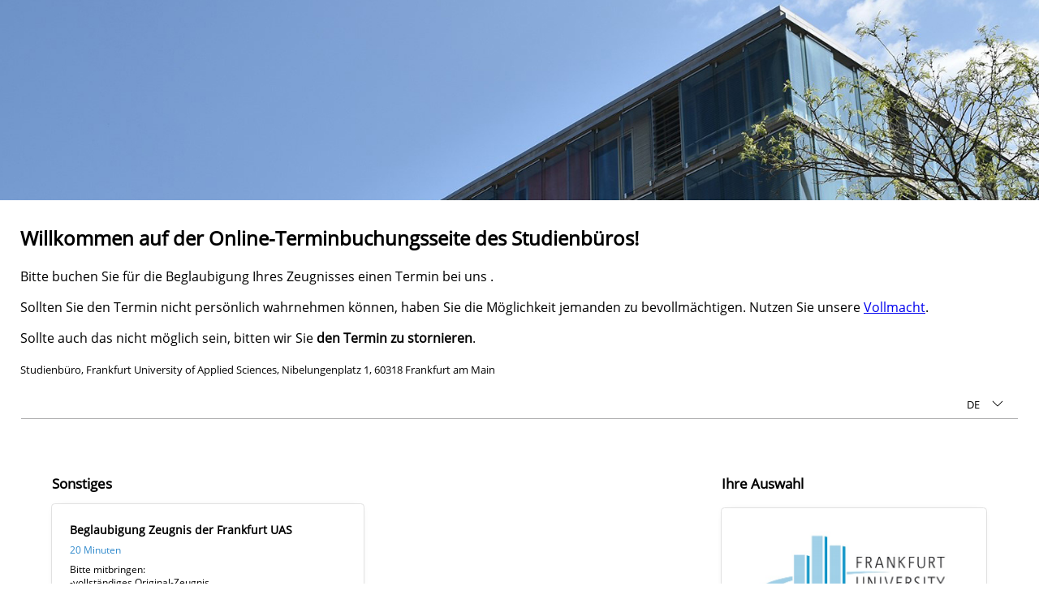

--- FILE ---
content_type: text/html; charset=utf-8
request_url: https://www.etermin.net/studienbuero
body_size: 48273
content:
<!DOCTYPE html>
<html lang="DE">
<head>
  <title>Studienb&#xFC;ro Frankfurt University of Applied Sciences</title>
  <meta charset="utf-8" />
  <meta name="viewport" content="width=device-width, initial-scale=1.0" />
  <meta name="keywords" />
  <meta property="og:title" content="Online Terminbuchung" />
  <meta property="og:description" content="Vereinbaren Sie einen Termin &#xFC;ber unsere Online Terminbuchungsseite" />
  <meta name="viewport" content="width=device-width, initial-scale=1.0" />
  <meta name="robots" content="noindex, nofollow, noarchive, nosnippet" />
  <link rel="stylesheet" href="/css/jquery-ui.min.css?v=0" type="text/css" media="all" />
  <script rel="preload" src="/js/jquery3.min.js"></script>
  <script rel="preload" src="/js/b.min.js?i=34"></script>
</head>
<body>
<input type="hidden" id="webid" value="studienbuero" />
<input type="hidden" id="used" value="0" />
  <div id="divLang" style="display:none">DE</div>
  <div id="root" class="container" style="display: none">
    <div class="containerFlex">
      <div id="myLinks">
        <div id="divCompInfoMobile">
        </div>
        <a id="mobileIconX" href="#" onclick="mobileMenu()" aria-label="Mobile-Menü-Button">
          <?xml version="1.0" encoding="utf-8" ?>
          <svg xmlns="http://www.w3.org/2000/svg" xmlns:xlink="http://www.w3.org/1999/xlink" version="1.1" x="0px" y="0px" width="0.9625em" height="0.9625em" viewBox="0 0 16 16" style="enable-background: new 0 0 16 16;" xml:space="preserve">
            <g>
              <path class="mobileIcons" d="M13.2,15L0.4,2.2c-0.5-0.5-0.5-1.3,0-1.9c0.5-0.5,1.3-0.5,1.9,0L15,13.2c0.5,0.5,0.5,1.3,0,1.9   C14.5,15.5,13.7,15.5,13.2,15" />
              <path class="mobileIcons" d="M0.4,15c-0.5-0.5-0.5-1.3,0-1.9L13.2,0.4c0.5-0.5,1.3-0.5,1.9,0c0.5,0.5,0.5,1.3,0,1.9L2.2,15   C1.7,15.5,0.9,15.5,0.4,15" />
            </g>
          </svg>
        </a>
        <div class="ratingsMobile" id="ratingsM">
          <a href="#" onclick="loadRatingsText(1)" id="ratingsMA">
            Bewertungen</a>
        </div>
      </div>

      <div id="divTitle" class="nav-container" aria-label="Header">
        <a class="aK" accesskey="1" href="javascript:void(0);" tabindex="-1" aria-label="Alt+1:Header"></a>
        <div class="divTitleFirstLine" id="divTitleSecondLine">
          <div id="headerLogo" aria-hidden="true" class="logo">
          </div>
          <div id="divCompInfo">
          </div>
        </div>

        <a id="mobileIcon" href="#" class="icon" onclick="mobileMenu()">
          <svg xmlns="http://www.w3.org/2000/svg" xmlns:xlink="http://www.w3.org/1999/xlink" version="1.1" x="0px" y="0px" width="1.8em" height="1.25em" viewBox="0 0 29 20" style="enable-background: new 0 0 29 20;" xml:space="preserve">
            <g>
              <path class="mobileIcons" d="M27.7,11.2H1.2C0.5,11.2,0,10.6,0,10c0-0.6,0.5-1.2,1.2-1.2h26.5c0.6,0,1.2,0.5,1.2,1.2   C28.8,10.6,28.3,11.2,27.7,11.2" />
              <path class="mobileIcons" d="M27.7,2.3H1.2C0.5,2.3,0,1.8,0,1.2S0.5,0,1.2,0h26.5c0.6,0,1.2,0.5,1.2,1.2S28.3,2.3,27.7,2.3" />
              <path class="mobileIcons" d="M27.7,20H1.2C0.5,20,0,19.5,0,18.8c0-0.6,0.5-1.2,1.2-1.2h26.5c0.6,0,1.2,0.5,1.2,1.2   C28.8,19.5,28.3,20,27.7,20" />
            </g>
          </svg>
        </a>
      </div>
    </div>

    <div id="slider" aria-label="Image-Slider">
      <div class="slides-container" id="slidercont">
      </div>
      <div class="timer"></div>
      <div class="arrows">
        <a class="prev" href="#"><</a>
        <a class="next" href="#">></a>
      </div>
    </div>
    <div id="itext" class="infotext" aria-label="Infotext">
    </div>
    <div id="divTitleMin" style="display: none" aria-label="Header">
    </div>
    <div id="ratingsModal" class="displayNone modalDialog" aria-label="Bewertungen">
    </div>
    <div class="bookingWidget" aria-label="Body"> 
      <div id="popup" style="display: none">
        <div class="modal fade" style="opacity: 1" tabindex="-1" role="dialog" aria-hidden="true">
          <div class="modal-dialog modal-lg" role="document">
            <div class="modal-content">
              <div class="modal-header">
                <h5 class="modal-title"></h5>
                <button type="button" class="close" data-dismiss="modal" aria-label="Close">
                  <span aria-hidden="true">&times;</span>
                </button>
              </div>
              <div id="popuptxt" class="modal-body">
              </div>
              <div id="donotshowagain" class="modal-body" style="display:none">
                <div class="checkbox">
                  <input type="checkbox" id="dontshow" />
                  <label for="dontshow">
                    Diesen Dialog nicht mehr anzeigen
                  </label>
                </div>
              </div>
              <div class="clear"></div>
              <div style="text-align: center">
                <button id="cmdClosePopup" class="btn btn-orange margin10Left0" onclick="return hidePopup()">OK</button>
              </div>
            </div>
          </div>
        </div>
      </div>
      <div id="p-3" style="display: none" aria-label="Bewertungsdialog">
        <div class="s s1 marginRight0" style="cursor: default;">
          <div id="divRating">
            <h3 style="text-align: center">
              <div id="locFeedbackSubject">
                Bewerten Sie unsere Dienstleistung
              </div>
            </h3>
            <div id="locExplain">
              Bitte bewerten Sie die Dienstleistung indem Sie auf die Sterne klicken. Sie können im Textfeld noch zusätzliche Information angeben, zum Beispiel was sie besonders gut oder nicht so gut fanden.
            </div>
            <br />
            <br />
            <div id="divRatingData"></div>
            <br />
            Geben Sie eine Gesamtwertung ab
            <div id="divStars"></div>
            (1 Stern: ungenügend - 5 Sterne: ausgezeichnet)
            <br />
            <br />
            <div id="locRating">
              Ihre Bewertung
            </div>
            <textarea id="txtFeedback" style="height: 80px; width: 100%"></textarea>
            <div id="divRatingName" style="display: none">
              Ihr Name (optional)
              <input id="ratingName" />
            </div>
            <label id="lblAF">
              <input id="chkAnonymousFeedback" type="checkbox" />
              Anonyme Bewertung
            </label>
            <br />
            <label>
              <input id="chkPublish" type="checkbox" checked />
              Bewertung darf veröffentlicht werden
            </label>
            <div style="text-align: center">
              <button id="cmdSendFeedback" class="btn btn-orange marginTop20" onclick="return sendFeedback()">
                Bewertung abgeben</button>
            </div>
          </div>
          <div id="divRated" style="display: none">
            Vielen Dank für Ihre Bewertung!
          </div>
          <div id="divRatedDone" style="display: none">
            Es wurde bereits eine Bewertung für diesen Termin abgegeben!
          </div>
        </div>
      </div>
      <div id="p-4" style="display: none" aria-label="Bewertungsdialog Umfrage">
        <div class="s s1 marginRight0" style="cursor: default;">
          <div id="divSurvey">
            <h3 style="text-align: center">
              <span id="locSurveyHeader"></span>
            </h3>
            <span id="locSurveyAppInfo"></span>
            <br />
            <br />
            <span id="locSurveyInfo"></span>
            <br />
            <br />
            <div id="divSurveyData"></div>
            <br />
            <div style="text-align: center">
              <button id="cmdSendSurvey" class="btn btn-orange marginTop20 marginBottom10" onclick="return sendSurvey()">
                <span id="locSendSurvey">Bewertung abgeben</span></button>
            </div>
          </div>
          <div id="divSurveyDone" style="display: none">
            <span id="locRatedSurvey">
            Vielen Dank für Ihre Bewertung!
            </span>
          </div>
          <div id="divSurveyAlreadRated" style="display: none">
            Es wurde bereits eine Bewertung für diesen Termin abgegeben!
          </div>
        </div>
      </div>
      <div id="p-1" style="display: none">
        <div id="divAppData" class="s s1 marginRight0" style="cursor: default;">
        </div>
        <div id="divAppDataRecurrence" class="s s1 marginRight0" style="display: none; cursor: default;">
        </div>
      </div>
      <div id="p0" aria-label="Login Dialog">
        <form action="javascript:void(0);">
          <div class="p0C">
            <div id="divLogin">
              <div class="p0COverlay">
                <div class="iconLogin">
                  <svg xmlns="http://www.w3.org/2000/svg" xmlns:xlink="http://www.w3.org/1999/xlink" version="1.1" x="0px" y="0px" width="5em" height="3.125em" viewBox="0 0 500 365.2" style="enable-background: new 0 0 500 365.2;" xml:space="preserve">
                    <g>
                      <path class="c2" d="M183.1,176l18.2-6.1l9.6,28.8l-18.2,6.1L183.1,176z M183.1,176" />
                      <rect class="c2" x="153.7" y="317.1" width="1.2em" height="1.2em" />
                      <path class="c2" d="M163.4,192.2c-42.4,0-76.9-47.4-76.9-105.7v-9.6C86.5,34.5,121,0,163.4,0   c42.4,0,76.9,34.5,76.9,76.9v9.6C240.2,144.8,205.7,192.2,163.4,192.2L163.4,192.2z M163.4,19.2c-31.8,0-57.7,25.9-57.7,57.7v9.6   c0,47.7,25.9,86.5,57.7,86.5c31.8,0,57.7-38.8,57.7-86.5v-9.6C221,45.1,195.2,19.2,163.4,19.2L163.4,19.2z M163.4,19.2" />
                      <path class="c2" d="M211.4,288.3c-1.2,0-2.4-0.2-3.6-0.7l-44.5-17.8l-44.5,17.8c-2.7,1.1-5.8,0.9-8.3-0.6   c-2.5-1.4-4.3-3.9-4.8-6.8l-9.6-57.7c-0.5-3.1,0.5-6.2,2.7-8.4l19.2-19.2c3.4-3.4,8.7-3.8,12.6-0.9l32.7,24.5l32.7-24.5   c3.8-2.9,9.2-2.5,12.6,0.9l19.2,19.2c2.2,2.2,3.2,5.3,2.7,8.4l-9.6,57.7c-0.5,2.9-2.2,5.4-4.8,6.8   C214.7,287.9,213,288.3,211.4,288.3L211.4,288.3z M163.4,249.8c1.2,0,2.4,0.2,3.6,0.7l37,14.8l6.8-41l-9.8-9.8l-31.8,23.8   c-3.4,2.6-8.1,2.6-11.5,0l-31.8-23.8l-9.8,9.8l6.8,41l37-14.8C160.9,250.1,162.1,249.8,163.4,249.8L163.4,249.8z M163.4,249.8" />
                      <path class="c2" d="M19.2,365.2H0v-57.7c0-27.8,16.4-52.6,43.7-66.3l57.7-28.8l8.6,17.2l-57.7,28.8   c-20.7,10.4-33.1,28.7-33.1,49.1V365.2z M19.2,365.2" />
                      <path class="c2" d="M326.7,365.2h-19.2v-57.7c0-20.4-12.4-38.7-33.1-49.1l-57.7-28.8l8.6-17.2l57.7,28.8   c27.4,13.7,43.7,38.5,43.7,66.2V365.2z M326.7,365.2" />
                      <path class="c2" d="M192.2,86.5H173c-14.5,0-27.8-5.2-38.4-14.7c-10.6,9.6-23.9,14.7-38.4,14.7c-5.3,0-9.6-4.3-9.6-9.6   c0-5.3,4.3-9.6,9.6-9.6c12.1,0,23.1-5.5,30.8-15.5c3.6-4.7,11.5-4.7,15.2,0c7.8,10,18.7,15.5,30.8,15.5h19.2c5.3,0,9.6,4.3,9.6,9.6   C201.8,82.2,197.5,86.5,192.2,86.5L192.2,86.5z M192.2,86.5" />
                      <rect class="c2" x="57.7" y="317.1" width="1.2em" height="3em" />
                      <rect class="c2" x="249.8" y="317.1" width="1.2em" height="3em" />
                      <path class="c1" d="M404,289.7c-15.9,0-28.8-12.9-28.8-28.8c0-15.9,12.9-28.8,28.8-28.8c15.9,0,28.8,12.9,28.8,28.8   C432.8,276.7,419.9,289.7,404,289.7L404,289.7z M404,251.3c-5.3,0-9.6,4.3-9.6,9.6c0,5.3,4.3,9.6,9.6,9.6c5.3,0,9.6-4.3,9.6-9.6   C413.6,255.6,409.3,251.3,404,251.3L404,251.3z M404,251.3" />
                      <path class="c1" d="M404,318.5c-5.3,0-9.6-4.3-9.6-9.6v-28.8c0-5.3,4.3-9.6,9.6-9.6c5.3,0,9.6,4.3,9.6,9.6v28.8   C413.6,314.2,409.3,318.5,404,318.5L404,318.5z M404,318.5" />
                      <path class="c1" d="M452,203.3c-5.3,0-9.6-4.3-9.6-9.6v-76.8c0-5.1-2-9.9-5.6-13.6c-3.6-3.6-8.4-5.6-13.6-5.6h-38.4   c-5.1,0-9.9,2-13.6,5.6c-3.6,3.6-5.6,8.4-5.6,13.6v48c0,5.3-4.3,9.6-9.6,9.6c-5.3,0-9.6-4.3-9.6-9.6v-48c0-10.3,4-19.9,11.2-27.1   c7.3-7.3,16.9-11.2,27.1-11.2h38.4c10.2,0,19.9,4,27.1,11.2c7.3,7.2,11.2,16.9,11.2,27.1v76.8C461.6,199,457.3,203.3,452,203.3   L452,203.3z M452,203.3" />
                      <path class="c1" d="M308,211.6V202c0-5.3,4.3-9.6,9.6-9.6h172.8c5.3,0,9.6,4.3,9.6,9.6v153.6c0,5.3-4.3,9.6-9.6,9.6l0,0   h-131V346h121.4V211.6H327.2H308z" />
                      <path class="c1" d="M327.2,202.1v29.2c0,5.3-4.3,9.6-9.6,9.6c-5.3,0-9.6-4.3-9.6-9.6v-29.2" />
                      <path class="c1" d="M381.5,365.2h-29.2c-5.3,0-9.6-4.3-9.6-9.6c0-5.3,4.3-9.6,9.6-9.6h29.2" />
                    </g>
                  </svg>
                </div>
                <div id="divLoginSection">
                  <span id="locLogin">
                    <b>Willkommen auf unserer Online Buchungsseite</b><br>Bitte melden Sie sich mit Ihren Zugangsdaten an, die Sie bei der erstmaligen Registrierung erhalten haben. 
                  </span>
                  <div class="float-container">
                    <label class="label-float-container" for="u">
                      <span id="locLoginID">
                        E-Mail Adresse
                      </span>
                    </label>
                    <input class="input-float-container" type="text" id="u" data-placeholder="" autocomplete="new-password" />
                  </div>
                  <div id="divPassword" class="float-container">
                    <label id="lblPassword" class="label-float-container" for="password">
                      <span>
                        Passwort
                      </span>
                    </label>
                    <input class="input-float-container" type="password" id="password" data-placeholder="" autocomplete="new-password" />
                  </div>
                  <button id="cmdLogin" type="submit" class="btn btn-orange margin10Left0" onclick="return login(0)">Login</button>
                  <span style="font-size: smaller" class="link" id="divForgotPW">
                    <a onclick="return showRestPW(0)">
                      Passwort vergessen?
                    </a>
                  </span>
                  <span style="font-size: smaller" class="link" id="divChangePW">
                    <br />
                    <input type="checkbox" id="chkChangePW" />
                    <label for="font-size">
                      Passwort ändern</label>
                  </span>
                  <div id="divLoginFailed" class="colorRed">
                    <span id="locLoginFailed">
                      Login fehlgeschlagen.
                    </span>
                  </div>
                </div>
                <div id="divPWReset" style="display: none">
                  Bitte E-Mail-Adresse eingeben und auf „Passwort zurücksetzen“ klicken. Ein neues Passwort wird anschließend per E-Mail zugesendet.
                  <div class="float-container">
                    <label class="label-float-container" for="emReset">
                      E-Mail Adresse
                    </label>
                    <input class="input-float-container" type="text" id="emReset" data-placeholder="" autocomplete="new-password" />
                  </div>
                  <button id="cmdResetPW" class="btn btn-orange margin10" onclick="return resetpw(0)">
                    Passwort zurücksetzen
                  </button>
                </div>
                <div id="divPWResetMsg" style="display: none">
                </div>
                <div id="divPWChange" style="display: none">
                  Bitte ändern Sie Ihr Passwort.
                  <div class="float-container">
                    <label class="label-float-container" for="txtNewPW">
                      Neues Passwort
                    </label>
                    <input class="input-float-container" type="password" id="txtNewPW" data-placeholder="" autocomplete="new-password" />
                  </div>
                  <div class="float-container">
                    <label class="label-float-container" for="txtNewPWRep">
                      Neues Passwort (Wiederholung)
                    </label>
                    <input class="input-float-container" type="password" id="txtNewPWRep" data-placeholder="" autocomplete="new-password" />
                  </div>
                  <button id="cmdChangePW" class="btn btn-orange margin10" onclick="return changepw()">
                    Passwort ändern
                  </button>
                </div>
              </div>
            </div>
            <div id="divOpenID" class="p0COverlay" style="display: none">
              <div class="iconLogin">
                <svg xmlns="http://www.w3.org/2000/svg" xmlns:xlink="http://www.w3.org/1999/xlink" version="1.1" x="0px" y="0px" width="5em" height="3.125em" viewBox="0 0 500 365.2" style="enable-background: new 0 0 500 365.2;" xml:space="preserve">
                  <g>
                    <path class="c2" d="M183.1,176l18.2-6.1l9.6,28.8l-18.2,6.1L183.1,176z M183.1,176" />
                    <rect class="c2" x="153.7" y="317.1" width="1.2em" height="1.2em" />
                    <path class="c2" d="M163.4,192.2c-42.4,0-76.9-47.4-76.9-105.7v-9.6C86.5,34.5,121,0,163.4,0   c42.4,0,76.9,34.5,76.9,76.9v9.6C240.2,144.8,205.7,192.2,163.4,192.2L163.4,192.2z M163.4,19.2c-31.8,0-57.7,25.9-57.7,57.7v9.6   c0,47.7,25.9,86.5,57.7,86.5c31.8,0,57.7-38.8,57.7-86.5v-9.6C221,45.1,195.2,19.2,163.4,19.2L163.4,19.2z M163.4,19.2" />
                    <path class="c2" d="M211.4,288.3c-1.2,0-2.4-0.2-3.6-0.7l-44.5-17.8l-44.5,17.8c-2.7,1.1-5.8,0.9-8.3-0.6   c-2.5-1.4-4.3-3.9-4.8-6.8l-9.6-57.7c-0.5-3.1,0.5-6.2,2.7-8.4l19.2-19.2c3.4-3.4,8.7-3.8,12.6-0.9l32.7,24.5l32.7-24.5   c3.8-2.9,9.2-2.5,12.6,0.9l19.2,19.2c2.2,2.2,3.2,5.3,2.7,8.4l-9.6,57.7c-0.5,2.9-2.2,5.4-4.8,6.8   C214.7,287.9,213,288.3,211.4,288.3L211.4,288.3z M163.4,249.8c1.2,0,2.4,0.2,3.6,0.7l37,14.8l6.8-41l-9.8-9.8l-31.8,23.8   c-3.4,2.6-8.1,2.6-11.5,0l-31.8-23.8l-9.8,9.8l6.8,41l37-14.8C160.9,250.1,162.1,249.8,163.4,249.8L163.4,249.8z M163.4,249.8" />
                    <path class="c2" d="M19.2,365.2H0v-57.7c0-27.8,16.4-52.6,43.7-66.3l57.7-28.8l8.6,17.2l-57.7,28.8   c-20.7,10.4-33.1,28.7-33.1,49.1V365.2z M19.2,365.2" />
                    <path class="c2" d="M326.7,365.2h-19.2v-57.7c0-20.4-12.4-38.7-33.1-49.1l-57.7-28.8l8.6-17.2l57.7,28.8   c27.4,13.7,43.7,38.5,43.7,66.2V365.2z M326.7,365.2" />
                    <path class="c2" d="M192.2,86.5H173c-14.5,0-27.8-5.2-38.4-14.7c-10.6,9.6-23.9,14.7-38.4,14.7c-5.3,0-9.6-4.3-9.6-9.6   c0-5.3,4.3-9.6,9.6-9.6c12.1,0,23.1-5.5,30.8-15.5c3.6-4.7,11.5-4.7,15.2,0c7.8,10,18.7,15.5,30.8,15.5h19.2c5.3,0,9.6,4.3,9.6,9.6   C201.8,82.2,197.5,86.5,192.2,86.5L192.2,86.5z M192.2,86.5" />
                    <rect class="c2" x="57.7" y="317.1" width="1.2em" height="3em" />
                    <rect class="c2" x="249.8" y="317.1" width="1.2em" height="3em" />
                    <path class="c1" d="M404,289.7c-15.9,0-28.8-12.9-28.8-28.8c0-15.9,12.9-28.8,28.8-28.8c15.9,0,28.8,12.9,28.8,28.8   C432.8,276.7,419.9,289.7,404,289.7L404,289.7z M404,251.3c-5.3,0-9.6,4.3-9.6,9.6c0,5.3,4.3,9.6,9.6,9.6c5.3,0,9.6-4.3,9.6-9.6   C413.6,255.6,409.3,251.3,404,251.3L404,251.3z M404,251.3" />
                    <path class="c1" d="M404,318.5c-5.3,0-9.6-4.3-9.6-9.6v-28.8c0-5.3,4.3-9.6,9.6-9.6c5.3,0,9.6,4.3,9.6,9.6v28.8   C413.6,314.2,409.3,318.5,404,318.5L404,318.5z M404,318.5" />
                    <path class="c1" d="M452,203.3c-5.3,0-9.6-4.3-9.6-9.6v-76.8c0-5.1-2-9.9-5.6-13.6c-3.6-3.6-8.4-5.6-13.6-5.6h-38.4   c-5.1,0-9.9,2-13.6,5.6c-3.6,3.6-5.6,8.4-5.6,13.6v48c0,5.3-4.3,9.6-9.6,9.6c-5.3,0-9.6-4.3-9.6-9.6v-48c0-10.3,4-19.9,11.2-27.1   c7.3-7.3,16.9-11.2,27.1-11.2h38.4c10.2,0,19.9,4,27.1,11.2c7.3,7.2,11.2,16.9,11.2,27.1v76.8C461.6,199,457.3,203.3,452,203.3   L452,203.3z M452,203.3" />
                    <path class="c1" d="M308,211.6V202c0-5.3,4.3-9.6,9.6-9.6h172.8c5.3,0,9.6,4.3,9.6,9.6v153.6c0,5.3-4.3,9.6-9.6,9.6l0,0   h-131V346h121.4V211.6H327.2H308z" />
                    <path class="c1" d="M327.2,202.1v29.2c0,5.3-4.3,9.6-9.6,9.6c-5.3,0-9.6-4.3-9.6-9.6v-29.2" />
                    <path class="c1" d="M381.5,365.2h-29.2c-5.3,0-9.6-4.3-9.6-9.6c0-5.3,4.3-9.6,9.6-9.6h29.2" />
                  </g>
                </svg>
              </div>
              <span id="locLoginSSO"></span>
              <select id="cboOpenIDs" style="margin-top:5px;padding:10px"></select>
              <button id="cmdLoginOpenID" type="submit" class="btn btn-orange margin10Left0" onclick="return loginOpenID(0)">SSO Login</button>
            </div>
            <div id="divRegInfo" class="p0COverlay">
              <div class="iconLogin centered">
                <svg xmlns="http://www.w3.org/2000/svg" xmlns:xlink="http://www.w3.org/1999/xlink" version="1.1" x="0px" y="0px" width="5em" height="3.125em" viewBox="0 0 500 365.2" style="enable-background: new 0 0 500 365.2;" xml:space="preserve">
                  <path class="c3" d="M183.1,176l18.2-6.1l9.6,28.8l-18.2,6.1L183.1,176z M183.1,176" />
                  <rect class="c3" x="153.7" y="317.1" width="1.2em" height="1.2em" />
                  <path class="c3" d="M163.4,192.2c-42.4,0-76.9-47.4-76.9-105.7v-9.6C86.5,34.5,121,0,163.4,0c42.4,0,76.9,34.5,76.9,76.9  v9.6C240.2,144.8,205.7,192.2,163.4,192.2L163.4,192.2z M163.4,19.2c-31.8,0-57.7,25.9-57.7,57.7v9.6c0,47.7,25.9,86.5,57.7,86.5  c31.8,0,57.7-38.8,57.7-86.5v-9.6C221,45.1,195.2,19.2,163.4,19.2L163.4,19.2z M163.4,19.2" />
                  <path class="c3" d="M211.4,288.3c-1.2,0-2.4-0.2-3.6-0.7l-44.5-17.8l-44.5,17.8c-2.7,1.1-5.8,0.9-8.3-0.6  c-2.5-1.4-4.3-3.9-4.8-6.8l-9.6-57.7c-0.5-3.1,0.5-6.2,2.7-8.4l19.2-19.2c3.4-3.4,8.7-3.8,12.6-0.9l32.7,24.5l32.7-24.5  c3.8-2.9,9.2-2.5,12.6,0.9l19.2,19.2c2.2,2.2,3.2,5.3,2.7,8.4l-9.6,57.7c-0.5,2.9-2.2,5.4-4.8,6.8  C214.7,287.9,213,288.3,211.4,288.3L211.4,288.3z M163.4,249.8c1.2,0,2.4,0.2,3.6,0.7l37,14.8l6.8-41l-9.8-9.8l-31.8,23.8  c-3.4,2.6-8.1,2.6-11.5,0l-31.8-23.8l-9.8,9.8l6.8,41l37-14.8C160.9,250.1,162.1,249.8,163.4,249.8L163.4,249.8z M163.4,249.8" />
                  <path class="c3" d="M19.2,365.2H0v-57.7c0-27.8,16.4-52.6,43.7-66.3l57.7-28.8l8.6,17.2l-57.7,28.8  c-20.7,10.4-33.1,28.7-33.1,49.1V365.2z M19.2,365.2" />
                  <path class="c3" d="M326.7,365.2h-19.2v-57.7c0-20.4-12.4-38.7-33.1-49.1l-57.7-28.8l8.6-17.2l57.7,28.8  c27.4,13.7,43.7,38.5,43.7,66.2V365.2z M326.7,365.2" />
                  <path class="c3" d="M192.2,86.5H173c-14.5,0-27.8-5.2-38.4-14.7c-10.6,9.6-23.9,14.7-38.4,14.7c-5.3,0-9.6-4.3-9.6-9.6  c0-5.3,4.3-9.6,9.6-9.6c12.1,0,23.1-5.5,30.8-15.5c3.6-4.7,11.5-4.7,15.2,0c7.8,10,18.7,15.5,30.8,15.5h19.2c5.3,0,9.6,4.3,9.6,9.6  C201.8,82.2,197.5,86.5,192.2,86.5L192.2,86.5z M192.2,86.5" />
                  <rect class="c3" x="57.7" y="317.1" width="1.2em" height="3em" />
                  <rect class="c3" x="249.8" y="317.1" width="1.2em" height="3em" />
                  <path class="c1" d="M452,203.3" />
                  <path class="c1" d="M308,211.6V202c0-5.3,4.3-9.6,9.6-9.6h172.8c5.3,0,9.6,4.3,9.6,9.6v153.6c0,5.3-4.3,9.6-9.6,9.6l0,0  h-131V346h121.4V211.6H327.2H308z" />
                  <path class="c1" d="M327.2,202.1v29.2c0,5.3-4.3,9.6-9.6,9.6c-5.3,0-9.6-4.3-9.6-9.6v-29.2" />
                  <path class="c1" d="M381.5,365.2h-29.2c-5.3,0-9.6-4.3-9.6-9.6c0-5.3,4.3-9.6,9.6-9.6h29.2" />
                  <g>
                    <path class="c1" d="M363,269.4c1.5-1.5,3.6-2.4,5.9-2.4l70.3,0c4.6,0,8.3,3.7,8.3,8.3c0,4.6-3.7,8.3-8.3,8.3h-70.3   c-4.6,0-8.3-3.7-8.3-8.3C360.6,273,361.5,270.9,363,269.4L363,269.4z M363,269.4" />
                    <path class="c1" d="M398.2,234.3c1.5-1.5,3.6-2.4,5.9-2.4c4.6,0,8.3,3.7,8.3,8.3v70.3c0,4.6-3.7,8.3-8.3,8.3   c-4.6,0-8.3-3.7-8.3-8.3l0-70.3C395.7,237.8,396.7,235.8,398.2,234.3L398.2,234.3z M398.2,234.3" />
                  </g>
                </svg>
              </div>
              <span id="locRegInfo">
                <b>Sie haben noch kein Konto?</b><br> Klicken Sie bitte auf "Zugang anfordern". Nach erfolgreicher Eingabe Ihrer Kontaktdaten erhalten Sie Ihre Zugangsdaten.
              </span>
              <button type="button" id="cmdRequestAccess" class="btn btn-reg marginTop20" onclick="return requestAccess()">
                Zugang anfordern
              </button>
            </div>
          </div>
        </form>
      </div>
      <div id="main" class="divMain" aria-label="Hauptbereich">
        <a class="aK" accesskey="2" href="javascript:void(0);" tabindex="-1" id="ak2"></a>
        <div id="loader" class="modal">
          <div class="center">
            <div class="lds-roller">
              <div></div>
              <div></div>
              <div></div>
              <div></div>
              <div></div>
              <div></div>
              <div></div>
              <div></div>
            </div>
          </div>
        </div>
        <div id="p1" aria-label="Hauptbereich Seite 1 - Buchbare Leistungen">
          <div class="p1C">
            <div id="servicesError" class="inputerror">
            </div>
            <div id="services">
            </div>
          </div>
        </div>
        <div id="p2" style="display:none" aria-label="Hauptbereich Seite 2 - Termin wählen">
          <div class="p2C">
            <div id="calSel">
              <a class="aK" accesskey="5" href="javascript:void(0);" tabindex="-1" id ="ak5"></a>
              <h1 id="locCalendarSelection" class="pageHeader" tabindex="0">
                Mitarbeiter auswählen
              </h1>
              <div id="calSelOverlay">
              </div>
            </div>

            <div id="divDateTime" class="p2divDateTime">
              <a class="aK" accesskey="6" href="javascript:void(0);" tabindex="-1" id="ak6"></a>
              <h1 id="locPage2Info2" class="pageHeader" style="display:none">
                Zeitzone auswählen
              </h1>
              <div id="divTimeZone" tabindex="0" class="selTimeZone clear">
                <select id="timezones" onchange="timezoneSelected()">
                  <option value="Dateline Standard Time">(GMT-12:00) International Date Line West</option>
                  <option value="Samoa Standard Time">(GMT-11:00) Midway Island, Samoa</option>
                  <option value="Hawaiian Standard Time">(GMT-10:00) Hawaii</option>
                  <option value="Alaskan Standard Time">(GMT-09:00) Alaska</option>
                  <option value="Pacific Standard Time">(GMT-08:00) Pacific Time (US & Canada)</option>
                  <option value="Mountain Standard Time">(GMT-07:00) Mountain Time (US & Canada)</option>
                  <option value="Central America Standard Time">(GMT-06:00) Central America</option>
                  <option value="Central Standard Time">(GMT-06:00) Central Time (US & Canada)</option>
                  <option value="Eastern Standard Time">(GMT-05:00) Eastern Time (US & Canada)</option>
                  <option value="Atlantic Standard Time">(GMT-04:00) Atlantic Time (Canada)</option>
                  <option value="Newfoundland Standard Time">(GMT-03:30) Newfoundland</option>
                  <option value="Greenland Standard Time">(GMT-03:00) Greenland</option>
                  <option value="Mid-Atlantic Standard Time">(GMT-02:00) Mid-Atlantic</option>
                  <option value="Azores Standard Time">(GMT-01:00) Azores</option>
                  <option value="GMT Standard Time">(GMT) Greenwich Mean Time : Dublin, Edinburgh, Lisbon, London</option>
                  <option value="W. Europe Standard Time">(GMT+01:00) Amsterdam, Berlin, Bern, Rome, Stockholm, Vienna </option>
                  <option value="Morocco Standard Time">(GMT+01:00) Casablanca, Marokko Sommertime</option>
                  <option value="GTB Standard Time">(GMT+02:00) Athens, Bucharest, Istanbul</option>
                  <option value="Egypt Standard Time">(GMT+02:00) Cairo</option>
                  <option value="FLE Standard Time">(GMT+02:00) Helsinki, Kyiv, Minsk, Riga, Sofia, Tallinn, Vilnius</option>
                  <option value="Russian Standard Time">(GMT+03:00) Moscow, St. Petersburg, Volgograd</option>
                  <option value="Arabian Standard Time">(GMT+04:00) Abu Dhabi, Muscat, Riad</option>
                  <option value="Pakistan Standard Time">(GMT+05:00) Islamabad, Karachi</option>
                  <option value="India Standard Time">(GMT+05:30) Chennai, Kolkata, Mumbai, New Delhi</option>
                  <option value="N. Central Asia Standard Time">(GMT+06:00) Almaty, Novosibirsk</option>
                  <option value="SE Asia Standard Time">(GMT+07:00) Bangkok, Hanoi, Jakarta</option>
                  <option value="W. Australia Standard Time">(GMT+08:00) Perth</option>
                  <option value="Tokyo Standard Time">(GMT+09:00) Osaka, Sapporo, Tokyo</option>
                  <option value="Korea Standard Time">(GMT+09:00) Seoul</option>
                  <option value="E. Australia Standard Time">(GMT+10:00) Brisbane</option>
                  <option value="AUS Eastern Standard Time">(GMT+10:00) Canberra, Melbourne, Sydney</option>
                  <option value="Central Pacific Standard Time">(GMT+11:00) Magadan, Solomon Is., New Caledonia</option>
                  <option value="New Zealand Standard Time">(GMT+12:00) Auckland, Wellington</option>
                </select>
              </div>
              <h1 id="locPage2Info" class="pageHeader" tabindex="0">
                Tag & Uhrzeit wählen
              </h1>
              <div class="p2DateTime" aria-label="Monatskalender">
                <div id="divDP" class="p2Cal">
                </div>
                <div id="divSlotsList" aria-label="Terminslots">
                </div>
                <div id="divSlotListError" style="display:none">
                  Bitte wählen Sie einen Termin!
                </div>
              </div>
            </div>
          </div>
        </div>
        <div id="p3" style="display:none" aria-label="Hautpbereich Seite 3 - Kontaktdaten">
          <div class="p3C">
            <div id="clientAccount">
              <h1 id="locClientAccount" class="pageHeader">
                <a class="aK" accesskey="7" href="javascript:void(0);" tabindex="-1" id="ak7"></a>
                Kundenkonto
              </h1>
              <div class="divClientAccount">
                <div id="clientLogin" class="clientAccountLogin">
                  <span id="locCAInfo" class="fontSmaller">
                    Kundenkonto vorhanden? 
                  </span>
                  <div class="clientLogin" id="divLoginData">
                    <div class="iconClientLogin">
                      <svg xmlns="http://www.w3.org/2000/svg" xmlns:xlink="http://www.w3.org/1999/xlink" version="1.1" x="0px" y="0px" width="2.5em" height="2.5em" viewBox="0 0 500 365.2" style="enable-background: new 0 0 500 365.2;" xml:space="preserve">
                        <g>
                          <path class="c2" d="M183.1,176l18.2-6.1l9.6,28.8l-18.2,6.1L183.1,176z M183.1,176" />
                          <rect class="c2" x="153.7" y="317.1" width="1.2em" height="1.2em" />
                          <path class="c2" d="M163.4,192.2c-42.4,0-76.9-47.4-76.9-105.7v-9.6C86.5,34.5,121,0,163.4,0   c42.4,0,76.9,34.5,76.9,76.9v9.6C240.2,144.8,205.7,192.2,163.4,192.2L163.4,192.2z M163.4,19.2c-31.8,0-57.7,25.9-57.7,57.7v9.6   c0,47.7,25.9,86.5,57.7,86.5c31.8,0,57.7-38.8,57.7-86.5v-9.6C221,45.1,195.2,19.2,163.4,19.2L163.4,19.2z M163.4,19.2" />
                          <path class="c2" d="M211.4,288.3c-1.2,0-2.4-0.2-3.6-0.7l-44.5-17.8l-44.5,17.8c-2.7,1.1-5.8,0.9-8.3-0.6   c-2.5-1.4-4.3-3.9-4.8-6.8l-9.6-57.7c-0.5-3.1,0.5-6.2,2.7-8.4l19.2-19.2c3.4-3.4,8.7-3.8,12.6-0.9l32.7,24.5l32.7-24.5   c3.8-2.9,9.2-2.5,12.6,0.9l19.2,19.2c2.2,2.2,3.2,5.3,2.7,8.4l-9.6,57.7c-0.5,2.9-2.2,5.4-4.8,6.8   C214.7,287.9,213,288.3,211.4,288.3L211.4,288.3z M163.4,249.8c1.2,0,2.4,0.2,3.6,0.7l37,14.8l6.8-41l-9.8-9.8l-31.8,23.8   c-3.4,2.6-8.1,2.6-11.5,0l-31.8-23.8l-9.8,9.8l6.8,41l37-14.8C160.9,250.1,162.1,249.8,163.4,249.8L163.4,249.8z M163.4,249.8" />
                          <path class="c2" d="M19.2,365.2H0v-57.7c0-27.8,16.4-52.6,43.7-66.3l57.7-28.8l8.6,17.2l-57.7,28.8   c-20.7,10.4-33.1,28.7-33.1,49.1V365.2z M19.2,365.2" />
                          <path class="c2" d="M326.7,365.2h-19.2v-57.7c0-20.4-12.4-38.7-33.1-49.1l-57.7-28.8l8.6-17.2l57.7,28.8   c27.4,13.7,43.7,38.5,43.7,66.2V365.2z M326.7,365.2" />
                          <path class="c2" d="M192.2,86.5H173c-14.5,0-27.8-5.2-38.4-14.7c-10.6,9.6-23.9,14.7-38.4,14.7c-5.3,0-9.6-4.3-9.6-9.6   c0-5.3,4.3-9.6,9.6-9.6c12.1,0,23.1-5.5,30.8-15.5c3.6-4.7,11.5-4.7,15.2,0c7.8,10,18.7,15.5,30.8,15.5h19.2c5.3,0,9.6,4.3,9.6,9.6   C201.8,82.2,197.5,86.5,192.2,86.5L192.2,86.5z M192.2,86.5" />
                          <rect class="c2" x="57.7" y="317.1" width="1.2em" height="3em" />
                          <rect class="c2" x="249.8" y="317.1" width="1.2em" height="3em" />
                          <path class="c1" d="M404,289.7c-15.9,0-28.8-12.9-28.8-28.8c0-15.9,12.9-28.8,28.8-28.8c15.9,0,28.8,12.9,28.8,28.8   C432.8,276.7,419.9,289.7,404,289.7L404,289.7z M404,251.3c-5.3,0-9.6,4.3-9.6,9.6c0,5.3,4.3,9.6,9.6,9.6c5.3,0,9.6-4.3,9.6-9.6   C413.6,255.6,409.3,251.3,404,251.3L404,251.3z M404,251.3" />
                          <path class="c1" d="M404,318.5c-5.3,0-9.6-4.3-9.6-9.6v-28.8c0-5.3,4.3-9.6,9.6-9.6c5.3,0,9.6,4.3,9.6,9.6v28.8   C413.6,314.2,409.3,318.5,404,318.5L404,318.5z M404,318.5" />
                          <path class="c1" d="M452,203.3c-5.3,0-9.6-4.3-9.6-9.6v-76.8c0-5.1-2-9.9-5.6-13.6c-3.6-3.6-8.4-5.6-13.6-5.6h-38.4   c-5.1,0-9.9,2-13.6,5.6c-3.6,3.6-5.6,8.4-5.6,13.6v48c0,5.3-4.3,9.6-9.6,9.6c-5.3,0-9.6-4.3-9.6-9.6v-48c0-10.3,4-19.9,11.2-27.1   c7.3-7.3,16.9-11.2,27.1-11.2h38.4c10.2,0,19.9,4,27.1,11.2c7.3,7.2,11.2,16.9,11.2,27.1v76.8C461.6,199,457.3,203.3,452,203.3   L452,203.3z M452,203.3" />
                          <path class="c1" d="M308,211.6V202c0-5.3,4.3-9.6,9.6-9.6h172.8c5.3,0,9.6,4.3,9.6,9.6v153.6c0,5.3-4.3,9.6-9.6,9.6l0,0   h-131V346h121.4V211.6H327.2H308z" />
                          <path class="c1" d="M327.2,202.1v29.2c0,5.3-4.3,9.6-9.6,9.6c-5.3,0-9.6-4.3-9.6-9.6v-29.2" />
                          <path class="c1" d="M381.5,365.2h-29.2c-5.3,0-9.6-4.3-9.6-9.6c0-5.3,4.3-9.6,9.6-9.6h29.2" />
                        </g>
                      </svg>
                    </div>
                    <div class="float-container">
                      <label class="label-float-container" for="emailLogin">
                        <span>
                          E-Mail
                        </span>
                      </label>
                      <input class="input-float-container" type="text" data-placeholder="" id="emailLogin" />
                    </div>
                    <div class="float-container">
                      <label class="label-float-container" for="passwordLogin">
                        <span>
                          Passwort
                        </span>
                      </label>
                      <input class="input-float-container" type="password" id="passwordLogin" data-placeholder="" autocomplete="new-password" />
                    </div>
                    <button class="btn btn-orange margin10" onclick="return login(3)">Login</button>
                    <span class="fontSmaller">
                      <a href="#" onclick="return showRestPW(3)">
                        Passwort vergessen?
                      </a>
                    </span>
                    <div id="divLoginFailedLogin" class="colorRed" role="alert">
                      Login fehlgeschlagen.
                    </div>
                    <div id="divPWResetLogin" style="display: none">
                      Bitte E-Mail-Adresse eingeben und auf „Passwort zurücksetzen“ klicken. Ein neues Passwort wird anschließend per E-Mail zugesendet.
                      <div class="float-container">
                        <label class="label-float-container" for="emResetLogin">
                          E-Mail Adresse
                        </label>
                        <input class="input-float-container" type="text" id="emResetLogin" data-placeholder="" autocomplete="new-password" />
                      </div>
                      <button class="btn btn-orange margin10" onclick="return resetpw(3)">
                        Passwort zurücksetzen
                      </button>
                      <div id="divPWResetMsgLogin">
                      </div>
                    </div>
                  </div>
                  <div class="marginTop20">
                    <label data-info="" class="float-containerChk chkBox margin10Left0" tabindex="0">
                      <span id="locClientReg">
                        Kundenkonto erstellen (optional, Termine können auch ohne gebucht werden)</span>
                      <input role="checkbox" aria-checked="false" tabindex="0" id="chkCreateAccount" type="checkbox" onkeydown="return event.keyCode != 13 || toogleClientReg()" onclick="return toogleClientReg()" /><span class="checkmark"></span>
                    </label>
                  </div>
                </div>

                <div id="divClientReg" class="clientAccountRegister">
                  <div class="iconClientLogin">
                    <svg xmlns="http://www.w3.org/2000/svg" xmlns:xlink="http://www.w3.org/1999/xlink" version="1.1" x="0px" y="0px" width="2.5em" height="2.5em" viewBox="0 0 500 365.2" style="enable-background: new 0 0 500 365.2;" xml:space="preserve">
                      <path class="c2" d="M183.1,176l18.2-6.1l9.6,28.8l-18.2,6.1L183.1,176z M183.1,176" />
                      <rect x="153.7" y="317.1" class="c2" width="1.2em" height="1.2em" />
                      <path class="c2" d="M163.4,192.2c-42.4,0-76.9-47.4-76.9-105.7v-9.6C86.5,34.5,121,0,163.4,0c42.4,0,76.9,34.5,76.9,76.9  v9.6C240.2,144.8,205.7,192.2,163.4,192.2L163.4,192.2z M163.4,19.2c-31.8,0-57.7,25.9-57.7,57.7v9.6c0,47.7,25.9,86.5,57.7,86.5  c31.8,0,57.7-38.8,57.7-86.5v-9.6C221,45.1,195.2,19.2,163.4,19.2L163.4,19.2z M163.4,19.2" />
                      <path class="c2" d="M211.4,288.3c-1.2,0-2.4-0.2-3.6-0.7l-44.5-17.8l-44.5,17.8c-2.7,1.1-5.8,0.9-8.3-0.6  c-2.5-1.4-4.3-3.9-4.8-6.8l-9.6-57.7c-0.5-3.1,0.5-6.2,2.7-8.4l19.2-19.2c3.4-3.4,8.7-3.8,12.6-0.9l32.7,24.5l32.7-24.5  c3.8-2.9,9.2-2.5,12.6,0.9l19.2,19.2c2.2,2.2,3.2,5.3,2.7,8.4l-9.6,57.7c-0.5,2.9-2.2,5.4-4.8,6.8  C214.7,287.9,213,288.3,211.4,288.3L211.4,288.3z M163.4,249.8c1.2,0,2.4,0.2,3.6,0.7l37,14.8l6.8-41l-9.8-9.8l-31.8,23.8  c-3.4,2.6-8.1,2.6-11.5,0l-31.8-23.8l-9.8,9.8l6.8,41l37-14.8C160.9,250.1,162.1,249.8,163.4,249.8L163.4,249.8z M163.4,249.8" />
                      <path class="c2" d="M19.2,365.2H0v-57.7c0-27.8,16.4-52.6,43.7-66.3l57.7-28.8l8.6,17.2l-57.7,28.8  c-20.7,10.4-33.1,28.7-33.1,49.1V365.2z M19.2,365.2" />
                      <path class="c2" d="M326.7,365.2h-19.2v-57.7c0-20.4-12.4-38.7-33.1-49.1l-57.7-28.8l8.6-17.2l57.7,28.8  c27.4,13.7,43.7,38.5,43.7,66.2V365.2z M326.7,365.2" />
                      <path class="c2" d="M192.2,86.5H173c-14.5,0-27.8-5.2-38.4-14.7c-10.6,9.6-23.9,14.7-38.4,14.7c-5.3,0-9.6-4.3-9.6-9.6  c0-5.3,4.3-9.6,9.6-9.6c12.1,0,23.1-5.5,30.8-15.5c3.6-4.7,11.5-4.7,15.2,0c7.8,10,18.7,15.5,30.8,15.5h19.2c5.3,0,9.6,4.3,9.6,9.6  C201.8,82.2,197.5,86.5,192.2,86.5L192.2,86.5z M192.2,86.5" />
                      <rect x="57.7" y="317.1" class="c2" width="1.2em" height="3em" />
                      <rect x="249.8" y="317.1" class="c2" width="1.2em" height="3em" />
                      <path class="c1" d="M452,203.3" />
                      <path class="c1" d="M308,211.6V202c0-5.3,4.3-9.6,9.6-9.6h172.8c5.3,0,9.6,4.3,9.6,9.6v153.6c0,5.3-4.3,9.6-9.6,9.6l0,0  h-131V346h121.4V211.6H327.2H308z" />
                      <path class="c1" d="M327.2,202.1v29.2c0,5.3-4.3,9.6-9.6,9.6c-5.3,0-9.6-4.3-9.6-9.6v-29.2" />
                      <path class="c1" d="M381.5,365.2h-29.2c-5.3,0-9.6-4.3-9.6-9.6c0-5.3,4.3-9.6,9.6-9.6h29.2" />
                      <g>
                        <path class="c1" d="M363,269.4c1.5-1.5,3.6-2.4,5.9-2.4l70.3,0c4.6,0,8.3,3.7,8.3,8.3c0,4.6-3.7,8.3-8.3,8.3h-70.3   c-4.6,0-8.3-3.7-8.3-8.3C360.6,273,361.5,270.9,363,269.4L363,269.4z M363,269.4" />
                        <path class="c1" d="M398.2,234.3c1.5-1.5,3.6-2.4,5.9-2.4c4.6,0,8.3,3.7,8.3,8.3v70.3c0,4.6-3.7,8.3-8.3,8.3   c-4.6,0-8.3-3.7-8.3-8.3l0-70.3C395.7,237.8,396.7,235.8,398.2,234.3L398.2,234.3z M398.2,234.3" />
                      </g>
                    </svg>
                  </div>
                  <div id="divClientReg2" class="fontSmaller">
                    Um in Zukunft schneller und bequemer einen Termin zu buchen, empfehlen wir, ein Passwort für das Kundenkonto festzulegen. Bei der nächsten Online Buchung werden die Kontaktdaten nach erfolgreichem Login automatisch geladen.
                  </div>
                  <div class="showFlex flexColumn">
                    <div class="float-container">
                      <label class="label-float-container" for="cPassword">
                        <span>
                          Passwort
                        </span>
                      </label>
                      <input class="input-float-container" type="password" id="passwordReg" data-placeholder="" autocomplete="new-password" />
                    </div>
                    <div class="float-container">
                      <label class="label-float-container" for="cPasswordRepeat">
                        <span>
                          Passwort wiederholen
                        </span>
                      </label>
                      <input class="input-float-container" type="password" id="passwordRegCheck" data-placeholder="" autocomplete="new-password" />
                    </div>
                    <div id="divPwError" class="fontSmaller"></div>
                  </div>
                </div>
              </div>
            </div>
            <div id="divS" class="fields" style="display: none">
              <div class="pageHeader">
                Suche
              </div>
              <div class="float-container overlay" id="search">
                <label class="label-float-container" for="txtS">
                  Name, Vorname, E-Mail oder Telefon</label>
                <input data-errmsg="" data-regex="" data-placeholder="" data-required="False" name="ui" type="text" id="txtS" />
              </div>
              <div id="divSRes"></div>
            </div>
            <div id="divFieldContainer" class="fields">
              <h1 class="pageHeader" id="locFieldsHeader" >
                <a class="aK" accesskey="8" href="javascript:void(0);" tabindex="-1" id="ak8"></a>
                Ihre Daten
              </h1>
              <form id="divFields">
              </form>
              <div id="divUserQueries" class="overlay">
              </div>
              <div id="divVoucherField" class="overlay" aria-label="Gutscheincode-Eingabefeld">
                <div class="divFlex flexCentered">
                  <div class="iconSummaryPayment paddingRight20">
                    <svg xmlns="http://www.w3.org/2000/svg" xmlns:xlink="http://www.w3.org/1999/xlink" version="1.1" x="0px" y="0px" width="2.5em" height="2.5em" viewBox="0 0 40 40" style="enable-background: new 0 0 40 40;" xml:space="preserve">
                      <path class="c1" d="M37.5,33.333h-35c-1.379,0-2.5-1.122-2.5-2.5V9.166c0-1.378,1.121-2.5,2.5-2.5h35  c1.379,0,2.5,1.121,2.5,2.5v21.667C40,32.211,38.879,33.333,37.5,33.333L37.5,33.333z M2.5,8.333c-0.459,0-0.833,0.374-0.833,0.833  v21.667c0,0.46,0.374,0.833,0.833,0.833h35c0.46,0,0.833-0.373,0.833-0.833V9.166c0-0.459-0.373-0.833-0.833-0.833H2.5z M2.5,8.333" />
                      <rect x="3.334" y="28.333" class="c1" width="33.333" height="1.667" />
                      <g>
                        <g>
                          <path class="c2" d="M11.82,24.704h-3.64c-1.505,0-2.73-1.225-2.73-2.73c0-0.502,0.406-0.91,0.91-0.91    c0.503,0,0.91,0.407,0.91,0.91c0,0.501,0.408,0.91,0.911,0.91h3.64c0.502,0,0.911-0.408,0.911-0.91v-1.82    c0-0.501-0.408-0.91-0.911-0.91h-3.64c-1.505,0-2.73-1.225-2.73-2.73v-1.82c0-1.505,1.225-2.73,2.73-2.73h3.64    c1.505,0,2.73,1.225,2.73,2.73c0,0.502-0.406,0.911-0.91,0.911c-0.503,0-0.91-0.408-0.91-0.911c0-0.501-0.408-0.91-0.911-0.91    h-3.64c-0.502,0-0.911,0.408-0.911,0.91v1.82c0,0.501,0.408,0.91,0.911,0.91h3.64c1.505,0,2.73,1.225,2.73,2.73v1.82    C14.55,23.478,13.325,24.704,11.82,24.704" />
                          <path class="c2" d="M10.001,26.524c-0.503,0-0.91-0.408-0.91-0.91V11.053c0-0.502,0.406-0.91,0.91-0.91    c0.503,0,0.91,0.407,0.91,0.91v14.561C10.91,26.115,10.504,26.524,10.001,26.524" />
                        </g>
                        <g>
                          <rect x="25" y="12.5" class="c2" width="1.667" height="1.666" />
                          <rect x="21.667" y="12.5" class="c2" width="1.667" height="1.666" />
                          <rect x="18.334" y="12.5" class="c2" width="1.667" height="1.666" />
                          <rect x="18.334" y="15.833" class="c2" width="15" height="1.667" />
                          <rect x="18.334" y="19.166" class="c2" width="15" height="1.667" />
                          <rect x="18.334" y="22.5" class="c2" width="8.333" height="1.667" />
                        </g>
                      </g>
                    </svg>
                  </div>

                  <div class="float-container" id="divVoucher">
                    <label class="label-float-container" for="txtVoucher">
                      <div id="locEnterVoucher">
                        Gutscheincode eingeben
                      </div>
                    </label>
                    <input id="txtVoucher" data-errmsg="" data-placeholder="" data-required="False" type="text" />
                  </div>
                  <span id="voucherMsg" aria-live="assertive" role="alert"></span>
                  <div class="btnVoucher">
                    <button class="btn btn-orange" id="cmdRedeem" onclick="return redeemVoucher(0);">
                      Einlösen
                    </button>
                  </div>
                </div>
              </div>
            </div>

            <div id="divSMSValidation" class="overlay" style="display: none">
              <div class="divFlex flexCentered">
                <div class="iconSummaryPayment paddingRight20">
                  <svg xmlns="http://www.w3.org/2000/svg" xmlns:xlink="http://www.w3.org/1999/xlink" version="1.1" id="Ebene_1" x="0px" y="0px" width="2.5em" height="2.5em" viewBox="0 0 426.8 500" style="enable-background: new 0 0 426.8 500;" xml:space="preserve">
                    <g>
                      <rect x="145.8" y="41.7" class="c2" width="20.8" height="20.8" />
                      <path class="c2" d="M177.1,458.3h-41.7c-5.7,0-10.4-4.7-10.4-10.4s4.7-10.4,10.4-10.4h41.7c5.8,0,10.4,4.7,10.4,10.4   S182.8,458.3,177.1,458.3L177.1,458.3z M177.1,458.3" />
                      <path class="c2" d="M10.4,374.9c-5.7,0-10.4-4.7-10.4-10.4V52.1C0,23.4,23.4,0,52.1,0h208.3c28.7,0,52.1,23.4,52.1,52.1   v41.7c0,5.8-4.7,10.4-10.4,10.4H20.8v260.3C20.8,370.2,16.2,374.9,10.4,374.9L10.4,374.9z M20.8,83.3h270.8V52.1   c0-17.2-14-31.2-31.2-31.2H52.1c-17.2,0-31.2,14-31.2,31.2V83.3z M20.8,83.3" />
                      <g>
                        <path class="c1" d="M302,374.9c-68.9,0-124.9-56-124.9-124.9c0-68.9,56-124.9,124.9-124.9c68.9,0,124.9,56,124.9,124.9    C426.8,318.9,370.8,374.9,302,374.9L302,374.9z M302,146c-57.4,0-104.1,46.7-104.1,104.1c0,57.4,46.7,104.1,104.1,104.1    c57.4,0,104.1-46.7,104.1-104.1C406,192.7,359.3,146,302,146L302,146z M302,146" />
                        <path class="c1" d="M291.6,291.7c-2.7,0-5.3-1-7.4-3.1L253,257.4c-4.1-4.1-4.1-10.6,0-14.7c4.1-4.1,10.6-4.1,14.7,0    l23.9,23.9l44.7-44.7c4.1-4.1,10.6-4.1,14.7,0c4.1,4.1,4.1,10.6,0,14.7l-52,52C296.9,290.6,294.2,291.7,291.6,291.7L291.6,291.7z     M291.6,291.7" />
                      </g>
                      <path class="c2" d="M302.1,395.7H20.8v0.1H10.4c-5.7,0-10.4,4.7-10.4,10.4v41.7C0,476.6,23.4,500,52.1,500h208.3   c28.7,0,52.1-23.4,52.1-52.1v-0.1V411v-4.9C312.5,400.4,307.8,395.7,302.1,395.7z M291.7,447.9c0,17.2-14,31.2-31.2,31.2H52.1   c-17.2,0-31.2-14-31.2-31.2v-31.2h270.8v31.1h0V447.9z" />
                      <path style="fill: #403E3E;" d="M32.7,359.3" />
                    </g>
                  </svg>
                </div>
                <div class="float-container" id="divValS1">
                  <label class="label-float-container" for="txtValS1">
                    <span id="locSMSValidation">
                      Um die Buchung fortsetzen zu können, müssen Sie zuerst die Mobiltelefonnummer verifizieren.
                    </span>
                  </label>
                  <input type="text" />
                </div>
                <div class="btnVoucher">
                  <button id="cmdValNumber" class="btn btn-orange" onclick="return smsValidationS1();">
                    Verifizierung starten
                  </button>
                </div>
                <div class="float-container" id="divValS2" style="display: none">
                  <label class="label-float-container" for="txtSMSCode">
                    Geben Sie den Code ein, den Sie soeben erhalten haben. <span id="idCodeType"></span>
                  </label>
                  <input id="txtSMSCode" type="text" data-placeholder="" />
                </div>
                <div id="divSMSInfoMsg" class="errMsg" style="margin:5px">
                </div>
                <div class="btnVoucher" id="divValS3" style="display: none">
                  <button class="btn btn-orange" onclick="return smsValidationS2();">
                    Code überprüfen
                  </button>
                </div>
              </div>
            </div>

            <div id="divPaymentOptions" style="display:none">
              <h2 id="divpaymentHeader" class="pageHeader paddingTopSeparator">
                <a class="aK" accesskey="9" href="javascript:void(0);" tabindex="-1" id="ak9"></a>
                Wie möchten Sie bezahlen?
              </h2>
              <div class="selPayment">
                <div id="divPaymentOnline" class="payOverlay s" tabindex="0" role="checkbox">
                  <div class="divFlex flexCentered">
                    <div class="iconSummaryPayment paddingRight20">
                      <svg xmlns="http://www.w3.org/2000/svg" xmlns:xlink="http://www.w3.org/1999/xlink" version="1.1" x="0px" y="0px" width="2.5em" height="2.5em" viewBox="0 0 53.335 40" style="enable-background: new 0 0 53.335 40;" xml:space="preserve">
                        <g>
                          <path class="c1" d="M38.89,27.779h-2.222c-1.838,0-3.334-1.496-3.334-3.334c0-0.614,0.497-1.111,1.112-1.111   c0.614,0,1.111,0.497,1.111,1.111c0,0.613,0.497,1.111,1.111,1.111h2.222c0.613,0,1.111-0.498,1.111-1.111v-2.222   c0-0.613-0.498-1.111-1.111-1.111h-2.222c-1.838,0-3.334-1.496-3.334-3.333v-2.223c0-1.837,1.496-3.333,3.334-3.333h2.222   c1.838,0,3.334,1.496,3.334,3.333c0,0.614-0.497,1.111-1.112,1.111c-0.614,0-1.111-0.497-1.111-1.111   c0-0.612-0.498-1.111-1.111-1.111h-2.222c-0.614,0-1.111,0.499-1.111,1.111v2.223c0,0.612,0.497,1.111,1.111,1.111h2.222   c1.838,0,3.334,1.495,3.334,3.333v2.222C42.224,26.283,40.728,27.779,38.89,27.779" />
                          <path class="c1" d="M37.779,14.445c-0.615,0-1.111-0.498-1.111-1.111v-2.222c0-0.614,0.496-1.111,1.111-1.111   c0.614,0,1.111,0.497,1.111,1.111v2.222C38.89,13.947,38.393,14.445,37.779,14.445" />
                          <path class="c1" d="M37.779,30c-0.615,0-1.111-0.497-1.111-1.111v-2.222c0-0.615,0.496-1.111,1.111-1.111   c0.614,0,1.111,0.496,1.111,1.111v2.222C38.89,29.503,38.393,30,37.779,30" />
                          <path class="c1" d="M37.779,35.556c-2.987,0-5.885-0.849-8.379-2.455c-0.517-0.332-0.666-1.02-0.334-1.535   c0.333-0.517,1.021-0.665,1.536-0.333c2.135,1.375,4.617,2.101,7.177,2.101c7.352,0,13.333-5.981,13.333-13.334   c0-7.352-5.981-13.333-13.333-13.333c-2.56,0-5.042,0.726-7.177,2.102c-0.514,0.333-1.203,0.184-1.536-0.332   c-0.332-0.516-0.183-1.204,0.334-1.536c2.493-1.607,5.392-2.457,8.379-2.457c8.577,0,15.556,6.978,15.556,15.556   S46.356,35.556,37.779,35.556" />
                        </g>
                        <rect x="45.556" y="18.889" class="c1" width="2.223" height="2.222" />
                        <g>
                          <path class="c2" d="M15.556,6.667C8.204,6.667,2.223,12.648,2.223,20c0,7.353,5.981,13.334,13.333,13.334   S28.889,27.353,28.889,20C28.889,12.648,22.908,6.667,15.556,6.667 M15.556,35.556C6.979,35.556,0,28.578,0,20   S6.979,4.444,15.556,4.444c8.578,0,15.556,6.978,15.556,15.556S24.134,35.556,15.556,35.556" />
                          <path class="c2" d="M15.556,6.667C11.943,6.667,8.89,12.772,8.89,20s3.053,13.334,6.666,13.334S22.223,27.228,22.223,20   S19.169,6.667,15.556,6.667 M15.556,35.556c-4.984,0-8.889-6.833-8.889-15.556s3.905-15.556,8.889-15.556   c4.985,0,8.889,6.833,8.889,15.556S20.541,35.556,15.556,35.556" />
                          <path class="c2" d="M15.556,35.556c-0.613,0-1.111-0.497-1.111-1.111V5.556c0-0.613,0.498-1.112,1.111-1.112   c0.613,0,1.111,0.499,1.111,1.112v28.889C16.667,35.059,16.169,35.556,15.556,35.556" />
                          <path class="c2" d="M30.001,21.111H1.112c-0.614,0-1.111-0.498-1.111-1.111c0-0.613,0.497-1.111,1.111-1.111h28.889   c0.615,0,1.111,0.498,1.111,1.111C31.112,20.613,30.616,21.111,30.001,21.111" />
                          <path class="c2" d="M28.889,2.222h-10c-0.614,0-1.111-0.497-1.111-1.111C17.778,0.498,18.275,0,18.889,0h10   C29.503,0,30,0.498,30,1.111C30,1.725,29.503,2.222,28.889,2.222" />
                        </g>
                        <rect x="32.223" y="0.001" class="c2" width="2.222" height="2.221" />
                        <g>
                          <path class="c2" d="M34.445,40h-10c-0.613,0-1.111-0.496-1.111-1.111s0.498-1.111,1.111-1.111h10   c0.614,0,1.111,0.496,1.111,1.111S35.059,40,34.445,40" />
                        </g>
                        <rect x="18.889" y="37.778" class="c2" width="2.222" height="2.222" />
                      </svg>
                    </div>
                    <div class="TextSummary">
                      <div id="locSelOnline">
                        Online Zahlung
                      </div>
                    </div>
                  </div>
                  <span class="imgRBToggle imgRBChecked" id="spanDivPaymentOnline">
                    <span class="imgRB">
                      <svg xmlns="http://www.w3.org/2000/svg" version="1.1" x="0px" y="0px" width="0.66875em" height="0.4975em" viewBox="0 0 10.693 7.961" style="enable-background: new 0 0 10.693 7.961;" xml:space="preserve">
                        <g>
                          <path class="c1Text" d="M9.383,0.226l-5.911,5.88L1.315,3.937C1.013,3.635,0.529,3.635,0.227,3.93   c-0.302,0.296-0.302,0.786-0.006,1.088l2.697,2.717c0.151,0.151,0.346,0.226,0.547,0.226c0.195,0,0.39-0.075,0.541-0.226   l6.459-6.421c0.302-0.302,0.302-0.786,0.006-1.088C10.169-0.075,9.685-0.075,9.383,0.226"></path>
                        </g></svg></span>
                  </span>
                </div>

                <div id="divPaymentOnTheSpot" class="payOverlay s" tabindex="0" role="checkbox">
                  <div class="divFlex flexCentered">
                    <div class="iconSummaryPayment paddingRight20">
                      <svg xmlns="http://www.w3.org/2000/svg" xmlns:xlink="http://www.w3.org/1999/xlink" version="1.1" x="0px" y="0px" width="2.5em" height="2.187em" viewBox="0 0 40 40" style="enable-background: new 0 0 40 40;" xml:space="preserve">
                        <rect x="16.25" y="23.267" transform="matrix(0.9487 -0.3162 0.3162 0.9487 -6.8976 6.6637)" class="c2" width="1.667" height="2.635" />
                        <rect x="13.333" y="35.833" class="c2" width="1.667" height="1.667" />
                        <g>
                          <path class="c2" d="M14.167,10c-2.757,0-5,2.243-5,5v0.833c0,4.135,2.243,7.5,5,7.5c2.758,0,5-3.365,5-7.5V15   C19.167,12.243,16.925,10,14.167,10 M14.167,25C10.491,25,7.5,20.887,7.5,15.833V15c0-3.676,2.991-6.667,6.667-6.667   s6.667,2.991,6.667,6.667v0.833C20.834,20.887,17.843,25,14.167,25" />
                          <path class="c2" d="M14.167,30.001c0.105,0,0.21,0.019,0.31,0.059l3.205,1.282l0.593-3.557l-0.853-0.851L14.667,29   c-0.295,0.223-0.704,0.223-1,0l-2.755-2.066l-0.852,0.851l0.592,3.557l3.205-1.282C13.957,30.02,14.062,30.001,14.167,30.001    M18.334,33.333c-0.105,0-0.21-0.019-0.31-0.059l-3.857-1.544l-3.857,1.544c-0.234,0.093-0.499,0.076-0.718-0.049   c-0.22-0.123-0.371-0.34-0.413-0.589l-0.833-5c-0.045-0.265,0.042-0.536,0.232-0.726l1.667-1.666   c0.293-0.294,0.757-0.329,1.089-0.078l2.833,2.125l2.834-2.125c0.331-0.251,0.796-0.216,1.089,0.078l1.666,1.666   c0.191,0.191,0.278,0.461,0.233,0.726l-0.834,5c-0.041,0.249-0.193,0.466-0.413,0.589C18.616,33.298,18.476,33.333,18.334,33.333" />
                          <path class="c2" d="M1.667,40H0v-5c0-2.411,1.419-4.558,3.794-5.746l5-2.5l0.746,1.491l-5,2.5   c-1.799,0.9-2.873,2.49-2.873,4.255V40z" />
                          <path class="c2" d="M28.334,40h-1.667v-5c0-1.765-1.074-3.355-2.872-4.254l-5-2.5l0.746-1.491l5,2.5   c2.375,1.188,3.793,3.335,3.793,5.745V40z" />
                          <path class="c2" d="M16.667,15.833H15c-1.257,0-2.413-0.448-3.333-1.278c-0.92,0.83-2.076,1.278-3.334,1.278   C7.873,15.833,7.5,15.46,7.5,15c0-0.46,0.373-0.834,0.833-0.834c1.054,0,2.003-0.477,2.676-1.344c0.315-0.406,1.001-0.406,1.316,0   c0.673,0.867,1.622,1.344,2.675,1.344h1.667c0.46,0,0.833,0.374,0.833,0.834C17.5,15.46,17.127,15.833,16.667,15.833" />
                        </g>
                        <rect x="5" y="35.833" class="c2" width="1.666" height="4.167" />
                        <rect x="21.667" y="35.833" class="c2" width="1.667" height="4.167" />
                        <g>
                          <path class="c1" d="M27.5,25c-2.092,0-4.253-0.615-6.253-1.78c-0.398-0.232-0.532-0.742-0.3-1.139   c0.23-0.398,0.741-0.533,1.139-0.301c1.77,1.031,3.591,1.553,5.414,1.553c5.973,0,10.833-4.86,10.833-10.833   S33.473,1.667,27.5,1.667c-3.851,0-7.32,2.025-9.279,5.416c-0.229,0.4-0.74,0.535-1.138,0.306   c-0.399-0.231-0.535-0.741-0.305-1.139C19.038,2.337,23.047,0,27.5,0C34.393,0,40,5.608,40,12.5C40,19.393,34.393,25,27.5,25" />
                          <path class="c1" d="M29.167,18.333h-3.333c-1.378,0-2.5-1.122-2.5-2.5c0-0.46,0.372-0.833,0.833-0.833   c0.461,0,0.833,0.373,0.833,0.833c0,0.459,0.374,0.833,0.834,0.833h3.333c0.46,0,0.834-0.374,0.834-0.833v-1.667   c0-0.459-0.374-0.833-0.834-0.833h-3.333c-1.378,0-2.5-1.122-2.5-2.5V9.167c0-1.378,1.122-2.5,2.5-2.5h3.333   c1.378,0,2.5,1.122,2.5,2.5c0,0.46-0.372,0.834-0.833,0.834c-0.461,0-0.833-0.374-0.833-0.834c0-0.459-0.374-0.833-0.834-0.833   h-3.333C25.374,8.333,25,8.708,25,9.167v1.667c0,0.459,0.374,0.833,0.834,0.833h3.333c1.378,0,2.5,1.122,2.5,2.5v1.667   C31.667,17.212,30.545,18.333,29.167,18.333" />
                          <path class="c1" d="M27.5,20c-0.461,0-0.833-0.374-0.833-0.833V5.833C26.667,5.373,27.039,5,27.5,5   c0.461,0,0.833,0.373,0.833,0.833v13.334C28.333,19.626,27.961,20,27.5,20" />
                        </g>
                      </svg>
                    </div>
                    <div class="TextSummary">
                      <div id="locSelCash">
                        Zahlung vor Ort
                      </div>
                    </div>
                  </div>
                  <span class="imgRBToggle imgRBChecked" id="spanDivPaymentOnTheSpot">
                    <span class="imgRB">
                      <svg xmlns="http://www.w3.org/2000/svg" version="1.1" x="0px" y="0px" width="0.66875em" height="0.4975em" viewBox="0 0 10.693 7.961" style="enable-background: new 0 0 10.693 7.961;" xml:space="preserve">
                        <g>
                          <path class="c1Text" d="M9.383,0.226l-5.911,5.88L1.315,3.937C1.013,3.635,0.529,3.635,0.227,3.93   c-0.302,0.296-0.302,0.786-0.006,1.088l2.697,2.717c0.151,0.151,0.346,0.226,0.547,0.226c0.195,0,0.39-0.075,0.541-0.226   l6.459-6.421c0.302-0.302,0.302-0.786,0.006-1.088C10.169-0.075,9.685-0.075,9.383,0.226"></path>
                        </g>
                      </svg>
                    </span>
                  </span>
                </div>

                <div id="divPaymentInvoice" class="payOverlay s marginRight0" tabindex="0" role="checkbox">
                  <div class="divFlex flexCentered">
                    <div class="iconSummaryPayment paddingRight20">
                      <svg xmlns="http://www.w3.org/2000/svg" xmlns:xlink="http://www.w3.org/1999/xlink" version="1.1" x="0px" y="0px" width="2.5em" height="2.187em" viewBox="0 0 500 500" style="enable-background: new 0 0 500 500;" xml:space="preserve">
                        <g>
                          <g>
                            <path class="c2" d="M456.5,76.1c-24,0-43.5,19.5-43.5,43.5v337c0,12-9.7,21.7-21.7,21.7c-5.8,0-11.3-2.3-15.4-6.4    c-4.1-4.1-6.4-9.6-6.4-15.4V97.8h21.7c6,0,10.9-4.9,10.9-10.9c0-6-4.9-10.9-10.9-10.9h-21.7V32.6c0-2.9-1.1-5.7-3.2-7.7L344.6,3.2    c-4.2-4.3-11.1-4.3-15.4,0l-14.1,14.1L301.2,3.2c-4.3-4.3-11.1-4.3-15.4,0l-14.1,14.1L257.7,3.2c-4.3-4.3-11.1-4.3-15.4,0    l-14.1,14.1L214.2,3.2c-4.3-4.3-11.1-4.3-15.4,0l-14.1,14.1L170.7,3.2c-4.3-4.3-11.1-4.3-15.4,0l-14.1,14.1l-14-14.1    c-4.3-4.3-11.1-4.3-15.4,0L97.8,17.2l-14-14.1c-4.3-4.3-11.1-4.3-15.4,0L54.4,17.2L40.3,3.2c-4.3-4.3-11.1-4.3-15.4,0L3.2,24.9    c-2,2-3.2,4.8-3.2,7.7v423.9c0,11.6,4.5,22.5,12.7,30.7c8.2,8.2,19.1,12.7,30.7,12.7h347.8c24,0,43.5-19.5,43.5-43.5v-337    c0-12,9.7-21.7,21.7-21.7s21.7,9.7,21.7,21.7v358.7h-21.7c-6,0-10.9,4.9-10.9,10.9c0,6,4.9,10.9,10.9,10.9h32.6    c6,0,10.9-4.9,10.9-10.9V119.6C500,95.6,480.5,76.1,456.5,76.1z M43.5,478.3c-5.8,0-11.3-2.3-15.4-6.4c-4.1-4.1-6.4-9.6-6.4-15.4    V37.1l10.9-10.9l14,14.1c4.1,4.1,11.3,4.1,15.4,0l14.1-14.1l14,14.1c4.1,4.1,11.3,4.1,15.4,0l14.1-14.1l14.1,14.1    c4.1,4.1,11.3,4.1,15.4,0L163,26.2l14.1,14.1c4.1,4.1,11.3,4.1,15.4,0l14.1-14.1l14.1,14.1c4.1,4.1,11.3,4.1,15.4,0L250,26.2    l14.1,14.1c4.1,4.1,11.3,4.1,15.4,0l14.1-14.1l14.1,14.1c4.1,4.1,11.3,4.1,15.4,0L337,26.2l10.9,10.9v419.4c0,7.8,2,15.2,5.8,21.7    H43.5z" />
                            <rect x="206.5" y="163" class="c2" width="65.2" height="21.7" />
                            <rect x="173.9" y="206.5" class="c2" width="130.4" height="21.7" />
                            <rect x="173.9" y="250" class="c2" width="130.4" height="21.7" />
                            <rect x="173.9" y="293.5" class="c2" width="130.4" height="21.7" />
                            <rect x="173.9" y="337" class="c2" width="130.4" height="21.7" />
                            <rect x="65.2" y="380.4" class="c2" width="87" height="21.7" />
                            <rect x="173.9" y="380.4" class="c2" width="130.4" height="21.7" />
                            <rect x="65.2" y="423.9" class="c2" width="21.7" height="21.7" />
                            <rect x="108.7" y="423.9" class="c2" width="21.7" height="21.7" />
                            <rect x="152.2" y="423.9" class="c2" width="21.7" height="21.7" />
                            <rect x="195.7" y="423.9" class="c2" width="21.7" height="21.7" />
                            <rect x="239.1" y="423.9" class="c2" width="21.7" height="21.7" />
                            <rect x="282.6" y="423.9" class="c2" width="21.7" height="21.7" />
                          </g>
                          <g>
                            <path class="c1" d="M293.5,76.1H76.1c-6,0-10.9,4.9-10.9,10.9v43.5c0,6,4.9,10.9,10.9,10.9c6,0,10.9-4.9,10.9-10.9    V97.8h195.6v21.7h-163c-6,0-10.9,4.9-10.9,10.9c0,6,4.9,10.9,10.9,10.9h173.9c6,0,10.9-4.9,10.9-10.9V87    C304.4,81,299.5,76.1,293.5,76.1z" />
                            <path class="c1" d="M108.7,206.5c12,0,21.7,9.7,21.7,21.7c0,6,4.9,10.9,10.9,10.9c6,0,10.9-4.9,10.9-10.9    c0-20.2-13.9-37.3-32.6-42.1v-12.2c0-6-4.9-10.9-10.9-10.9c-6,0-10.9,4.9-10.9,10.9v12.2C79.1,191,65.2,208,65.2,228.3    c0,24,19.5,43.5,43.5,43.5c0,0,0,0,0,0s0,0,0,0h0c5.8,0,11.2,2.3,15.4,6.4c4.1,4.1,6.4,9.6,6.4,15.4c0,12-9.8,21.7-21.8,21.7    c-12,0-21.7-9.7-21.7-21.7c0-6-4.9-10.9-10.9-10.9c-6,0-10.9,4.9-10.9,10.9c0,20.2,13.9,37.3,32.6,42.1v12.2    c0,6,4.9,10.9,10.9,10.9c6,0,10.9-4.9,10.9-10.9v-12.2c18.7-4.8,32.6-21.9,32.6-42.1c0-11.6-4.5-22.5-12.7-30.7    c-8.2-8.2-19.1-12.7-30.7-12.7h0c0,0,0,0,0,0c0,0,0,0,0,0c-12,0-21.7-9.8-21.7-21.7C87,216.3,96.7,206.5,108.7,206.5z" />
                          </g>
                        </g>
                      </svg>
                    </div>
                    <div class="TextSummary">
                      <div id="locSelInvoice">
                        Zahlung per Rechnung
                      </div>
                    </div>
                  </div>
                  <span class="imgRBToggle imgRBChecked" id="spanDivPaymentInvoice">
                    <span class="imgRB">
                      <svg xmlns="http://www.w3.org/2000/svg" version="1.1" x="0px" y="0px" width="0.66875em" height="0.4975em" viewBox="0 0 10.693 7.961" style="enable-background: new 0 0 10.693 7.961;" xml:space="preserve">
                        <g>
                          <path class="c1Text" d="M9.383,0.226l-5.911,5.88L1.315,3.937C1.013,3.635,0.529,3.635,0.227,3.93   c-0.302,0.296-0.302,0.786-0.006,1.088l2.697,2.717c0.151,0.151,0.346,0.226,0.547,0.226c0.195,0,0.39-0.075,0.541-0.226   l6.459-6.421c0.302-0.302,0.302-0.786,0.006-1.088C10.169-0.075,9.685-0.075,9.383,0.226"></path>
                        </g>
                      </svg>
                    </span>
                  </span>
                </div>
              </div>
              <div id="divSelPaymentMethod" style="display: none" class="inputerror">
                Bitte wählen Sie eine Zahlungsmethode
              </div>
            </div>

            <div id="divTip" style="display:none">
              <div id="divTipheader" class="pageHeader paddingTopSeparator">
                Trinkgeld
              </div>
              <div class="selPayment">
                <div id="divNoTip" class="payOverlay s ssel" tabindex="0" role="checkbox" aria-checked="true">
                  Kein<br>Trinkgeld
                  <span class="imgRBToggle imgRBChecked" id="spanDivNoTip">
                    <span class="imgRB">
                      <svg xmlns="http://www.w3.org/2000/svg" version="1.1" x="0px" y="0px" width="0.66875em" height="0.4975em" viewBox="0 0 10.693 7.961" style="enable-background: new 0 0 10.693 7.961;" xml:space="preserve">
                        <g>
                          <path class="c1Text" d="M9.383,0.226l-5.911,5.88L1.315,3.937C1.013,3.635,0.529,3.635,0.227,3.93   c-0.302,0.296-0.302,0.786-0.006,1.088l2.697,2.717c0.151,0.151,0.346,0.226,0.547,0.226c0.195,0,0.39-0.075,0.541-0.226   l6.459-6.421c0.302-0.302,0.302-0.786,0.006-1.088C10.169-0.075,9.685-0.075,9.383,0.226"></path>
                        </g>
                      </svg>
                    </span>
                  </span>
                </div>
                <div id="divTip2" class="payOverlay s" tabindex="0" role="checkbox"></div>
                <div id="divTip5" class="payOverlay s" tabindex="0" role="checkbox"></div>
                <div id="divTip10" class="payOverlay s" tabindex="0" role="checkbox"></div>
                <div id="divTip15" class="payOverlay s" tabindex="0" role="checkbox"></div>
                <div id="divTip20" class="payOverlay s" tabindex="0" role="checkbox"></div>
              </div>
            </div>

            <div id="divInfoMsg">
            </div>
          </div>
        </div>

        <div id="divPayments" style="display:none">
          <div class="pageHeader" id="divPaymentHeader">
            Bezahlung
          </div>
          <div id="divPayServices">
          </div>
          <div class="divSummaryText divSummaryTextPayment" tabindex="0">
            <div id="bookPayment" class="iconSummary">
              <svg version="1.1" x="0px" y="0px" width="2.5em" height="2.187em" viewBox="0 0 39.607 35" style="enable-background: new 0 0 39.607 35;" xml:space="preserve">
                <g>
                  <path class="payment" d="M39.248,31.036C36.374,26.059,24.943,6.266,22.1,1.342C21.632,0.509,20.779,0.007,19.817,0h-0.018   c-0.953,0-1.804,0.493-2.28,1.319l-0.773,1.34c-0.214,0.369-0.087,0.843,0.283,1.056c0.37,0.214,0.843,0.087,1.056-0.283   l0.774-1.34c0.282-0.489,0.747-0.544,0.941-0.544h0.007c0.4,0.002,0.753,0.209,0.945,0.553c0.002,0.004,0.004,0.007,0.005,0.01   c2.844,4.926,14.278,24.722,17.151,29.699c0.201,0.347,0.201,0.744,0.001,1.09c-0.198,0.344-0.551,0.549-0.944,0.549h-0.001   L2.642,33.453c-0.4,0-0.769-0.219-0.964-0.571c-0.116-0.207-0.259-0.634,0.07-1.16c0.005-0.008,0.01-0.016,0.014-0.024   C4.948,26.18,14.991,8.791,14.991,8.791c0.214-0.369,0.087-0.843-0.283-1.056c-0.371-0.214-0.844-0.087-1.057,0.283   c0,0-10.039,17.382-13.222,22.895c-0.533,0.86-0.572,1.875-0.105,2.719C0.792,34.476,1.68,35,2.642,35l34.321-0.004h0.002   c0.952,0,1.806-0.494,2.284-1.323C39.726,32.848,39.725,31.862,39.248,31.036" />
                  <path class="payment" d="M19.029,21.513V13.95c0-0.427,0.347-0.774,0.773-0.774h0.001c0.426,0,0.773,0.347,0.773,0.774v7.563   c0,0.427-0.347,0.774-0.774,0.774C19.376,22.287,19.029,21.94,19.029,21.513 M22.123,21.513V13.95c0-1.28-1.041-2.321-2.321-2.321   c-1.279,0-2.32,1.041-2.32,2.321v7.563c0,1.28,1.041,2.321,2.321,2.321C21.082,23.834,22.123,22.793,22.123,21.513" />
                  <path class="payment" d="M19.802,26.154c0.426,0,0.773,0.347,0.773,0.773c0,0.427-0.347,0.774-0.773,0.774   c-0.427,0-0.774-0.347-0.774-0.774C19.028,26.501,19.375,26.154,19.802,26.154 M19.802,29.248c1.279,0,2.32-1.041,2.32-2.321   c0-1.279-1.041-2.32-2.32-2.32c-1.28,0-2.321,1.041-2.321,2.32C17.481,28.207,18.522,29.248,19.802,29.248" />
                  <path class="payment" d="M15.439,6.369c0.132,0.088,0.281,0.13,0.428,0.13c0.25,0,0.496-0.121,0.645-0.345   c0.237-0.355,0.141-0.836-0.214-1.073c-0.356-0.236-0.836-0.14-1.073,0.215C14.987,5.652,15.084,6.132,15.439,6.369" />
                </g>
              </svg>
            </div>
            <div class="TextSummary">
              <div id="locPayApp" class="textBold">
                Der Termin wurde vorgemerkt, ist aber erst nach der Bezahlung gültig.
              </div>
              <div id="locPayAppInfo">
                Bitte nehmen Sie die Zahlung innerhalb der nächsten 15 Minuten vor, sonst wird der soeben gebuchte Termin automatisch storniert.
              </div>
            </div>
          </div>
          <div class="overlay centered" tabindex="0">
            <div id="locPayMeth" class="pageHeader divSumSpace">
              Bitte wählen Sie eine Zahlungsmethode
            </div>
            <div id="divPaymentMethods">
            </div>
            <div class=""></div>
          </div>

        </div>
      </div>
      <div id="p4" aria-label="Hauptbereich Seite 4 - Zusammenfassung der Buchung">
        <div class="p4C">
          <div id="divSummaryText" tabindex="0">
            <div id="divSummaryHeader" class="pageHeader">
              Zusammenfassung
            </div>
            <div id="divSummaryTextSub" class="divSummaryText" tabindex="0">
              <div id="bookSuccess" class="iconSummary">
                <svg xmlns="http://www.w3.org/2000/svg" xmlns:xlink="http://www.w3.org/1999/xlink" version="1.1" x="0px" y="0px" width="2.5em" height="2.187em" viewBox="0 0 35 35" style="enable-background: new 0 0 35 35;" xml:space="preserve">
                  <g>
                    <path class="c2" d="M17.5,1.394C8.619,1.394,1.394,8.619,1.394,17.5S8.619,33.606,17.5,33.606   S33.606,26.381,33.606,17.5S26.381,1.394,17.5,1.394 M17.5,35c-4.674,0-9.069-1.82-12.374-5.126C1.82,26.569,0,22.174,0,17.5   S1.82,8.431,5.126,5.126C8.431,1.82,12.826,0,17.5,0s9.069,1.82,12.374,5.126C33.18,8.431,35,12.826,35,17.5   s-1.82,9.069-5.126,12.374C26.569,33.18,22.174,35,17.5,35" />
                    <path class="c2" d="M8.645,17.57c-0.268,0-0.535,0.102-0.739,0.306c-0.408,0.407-0.408,1.071,0,1.479l5.09,5.089   c0.197,0.198,0.46,0.307,0.739,0.307c0.279,0,0.542-0.109,0.74-0.307l11.991-11.992c0.408-0.408,0.408-1.071,0-1.479   c-0.407-0.408-1.071-0.408-1.479,0l-10.759,10.76c-0.272,0.272-0.714,0.272-0.986,0l-3.857-3.857   C9.181,17.672,8.913,17.57,8.645,17.57 M13.735,26.145c-0.652,0-1.265-0.254-1.725-0.715l-5.09-5.089   c-0.952-0.952-0.952-2.5,0-3.451c0.951-0.952,2.499-0.952,3.451,0l3.364,3.364L24.001,9.987c0.952-0.951,2.5-0.951,3.451,0   c0.952,0.952,0.952,2.5,0.001,3.451L15.461,25.43C15,25.891,14.387,26.145,13.735,26.145" />
                    <path class="c2" d="M17.5,32.56c-0.385,0-0.697-0.312-0.697-0.697c0-0.385,0.312-0.697,0.697-0.697   c6.256,0,11.702-4.228,13.243-10.282c0.095-0.373,0.474-0.599,0.848-0.504c0.373,0.095,0.599,0.475,0.504,0.848   C30.395,27.9,24.394,32.56,17.5,32.56" />
                    <path class="c2" d="M31.85,18.825c-0.01,0-0.02,0-0.031-0.001c-0.384-0.016-0.683-0.342-0.666-0.726   c0.008-0.197,0.013-0.398,0.013-0.598c0-0.385,0.312-0.697,0.697-0.697c0.385,0,0.697,0.312,0.697,0.697   c0,0.22-0.005,0.441-0.014,0.658C32.53,18.532,32.221,18.825,31.85,18.825" />
                  </g>
                </svg>
              </div>
              <div id="bookWL" class="iconSummary">
              </div>
              <div id="bookFailed" class="iconSummary">
                <svg version="1.1" x="0px" y="0px" width="2.5em" height="2.187em" viewBox="0 0 39.607 35" style="enable-background: new 0 0 39.607 35;" xml:space="preserve">
                  <g>
                    <path class="warning" d="M39.248,31.036C36.374,26.059,24.943,6.266,22.1,1.342C21.632,0.509,20.779,0.007,19.817,0h-0.018   c-0.953,0-1.804,0.493-2.28,1.319l-0.773,1.34c-0.214,0.369-0.087,0.843,0.283,1.056c0.37,0.214,0.843,0.087,1.056-0.283   l0.774-1.34c0.282-0.489,0.747-0.544,0.941-0.544h0.007c0.4,0.002,0.753,0.209,0.945,0.553c0.002,0.004,0.004,0.007,0.005,0.01   c2.844,4.926,14.278,24.722,17.151,29.699c0.201,0.347,0.201,0.744,0.001,1.09c-0.198,0.344-0.551,0.549-0.944,0.549h-0.001   L2.642,33.453c-0.4,0-0.769-0.219-0.964-0.571c-0.116-0.207-0.259-0.634,0.07-1.16c0.005-0.008,0.01-0.016,0.014-0.024   C4.948,26.18,14.991,8.791,14.991,8.791c0.214-0.369,0.087-0.843-0.283-1.056c-0.371-0.214-0.844-0.087-1.057,0.283   c0,0-10.039,17.382-13.222,22.895c-0.533,0.86-0.572,1.875-0.105,2.719C0.792,34.476,1.68,35,2.642,35l34.321-0.004h0.002   c0.952,0,1.806-0.494,2.284-1.323C39.726,32.848,39.725,31.862,39.248,31.036" />
                    <path class="warning" d="M19.029,21.513V13.95c0-0.427,0.347-0.774,0.773-0.774h0.001c0.426,0,0.773,0.347,0.773,0.774v7.563   c0,0.427-0.347,0.774-0.774,0.774C19.376,22.287,19.029,21.94,19.029,21.513 M22.123,21.513V13.95c0-1.28-1.041-2.321-2.321-2.321   c-1.279,0-2.32,1.041-2.32,2.321v7.563c0,1.28,1.041,2.321,2.321,2.321C21.082,23.834,22.123,22.793,22.123,21.513" />
                    <path class="warning" d="M19.802,26.154c0.426,0,0.773,0.347,0.773,0.773c0,0.427-0.347,0.774-0.773,0.774   c-0.427,0-0.774-0.347-0.774-0.774C19.028,26.501,19.375,26.154,19.802,26.154 M19.802,29.248c1.279,0,2.32-1.041,2.32-2.321   c0-1.279-1.041-2.32-2.32-2.32c-1.28,0-2.321,1.041-2.321,2.32C17.481,28.207,18.522,29.248,19.802,29.248" />
                    <path class="warning" d="M15.439,6.369c0.132,0.088,0.281,0.13,0.428,0.13c0.25,0,0.496-0.121,0.645-0.345   c0.237-0.355,0.141-0.836-0.214-1.073c-0.356-0.236-0.836-0.14-1.073,0.215C14.987,5.652,15.084,6.132,15.439,6.369" />
                  </g>
                </svg>
              </div>
              <div id="bookConfirm" class="iconSummary">
                <?xml version="1.0" encoding="iso-8859-1" ?>
                <svg version="1.1" xmlns="http://www.w3.org/2000/svg" xmlns:xlink="http://www.w3.org/1999/xlink" x="0px" y="0px" width="2.5em" height="2.187em" viewBox="0 0 38.676 35" style="enable-background: new 0 0 38.676 35;" xml:space="preserve">
                  <g>
                    <path style="fill: #9D9D9C;" d="M31.488,2.999h-3.249V2.045C28.239,0.917,27.322,0,26.194,0c-1.127,0-2.044,0.917-2.044,2.045v0.954
		H12.7V2.045C12.7,0.917,11.782,0,10.655,0C9.528,0,8.61,0.917,8.61,2.045v0.979C8.552,3.008,8.492,2.999,8.429,2.999H5.713
		c-1.879,0-3.408,1.529-3.408,3.408v21.38c0,0.376,0.305,0.681,0.682,0.681c0.376,0,0.681-0.305,0.681-0.681V10.019h24.571
		c0.376,0,0.682-0.305,0.682-0.681c0-0.377-0.306-0.682-0.682-0.682H3.668V6.407c0-1.128,0.917-2.045,2.045-2.045h2.716
		c0.063,0,0.123-0.009,0.181-0.025v0.877c0,1.128,0.918,2.045,2.045,2.045c1.127,0,2.045-0.917,2.045-2.045V4.362h11.45v0.852
		c0,1.128,0.917,2.045,2.044,2.045c1.128,0,2.045-0.917,2.045-2.045V4.362h3.249c1.127,0,2.044,0.917,2.044,2.045v2.931
		c0,0.376,0.306,0.681,0.682,0.681s0.682-0.305,0.682-0.681V6.407C34.896,4.528,33.367,2.999,31.488,2.999 M11.336,5.214
		c0,0.376-0.305,0.682-0.681,0.682c-0.376,0-0.682-0.306-0.682-0.682V2.045c0-0.376,0.306-0.682,0.682-0.682
		c0.376,0,0.681,0.306,0.681,0.682V5.214z M26.876,5.214c0,0.376-0.306,0.682-0.682,0.682c-0.375,0-0.681-0.306-0.681-0.682V2.045
		c0-0.376,0.306-0.682,0.681-0.682c0.376,0,0.682,0.306,0.682,0.682V5.214z" />
                    <path style="fill: #9D9D9C;" d="M31.436,8.656c-0.179,0-0.355,0.073-0.482,0.2c-0.127,0.126-0.199,0.302-0.199,0.481
		c0,0.18,0.072,0.356,0.199,0.482c0.127,0.127,0.303,0.2,0.482,0.2c0.179,0,0.355-0.073,0.482-0.2
		c0.127-0.126,0.199-0.302,0.199-0.482c0-0.179-0.072-0.355-0.199-0.481C31.791,8.729,31.615,8.656,31.436,8.656" />
                    <path style="fill: #9D9D9C;" d="M20.354,31.025c0.127-0.128,0.2-0.303,0.2-0.482c0-0.18-0.073-0.355-0.2-0.482
		c-0.127-0.127-0.303-0.199-0.482-0.199c-0.179,0-0.355,0.072-0.482,0.199c-0.126,0.127-0.199,0.302-0.199,0.482
		c0,0.179,0.073,0.354,0.199,0.482c0.127,0.127,0.303,0.199,0.482,0.199C20.051,31.224,20.227,31.152,20.354,31.025" />
                    <path style="fill: #9D9D9C;" d="M15.42,25.9c1.428,0,2.59-1.162,2.59-2.59c0-1.428-1.162-2.59-2.59-2.59
		c-1.428,0-2.59,1.162-2.59,2.59C12.83,24.738,13.992,25.9,15.42,25.9 M15.42,22.083c0.676,0,1.227,0.55,1.227,1.227
		c0,0.676-0.551,1.227-1.227,1.227c-0.676,0-1.227-0.551-1.227-1.227C14.193,22.633,14.744,22.083,15.42,22.083" />
                    <path style="fill: #9D9D9C;" d="M9.059,18.812c1.428,0,2.59-1.162,2.59-2.59s-1.162-2.59-2.59-2.59s-2.59,1.162-2.59,2.59
		S7.631,18.812,9.059,18.812 M9.059,14.994c0.676,0,1.227,0.55,1.227,1.227c0,0.676-0.551,1.227-1.227,1.227
		c-0.676,0-1.227-0.551-1.227-1.227C7.832,15.545,8.383,14.994,9.059,14.994" />
                    <path style="fill: #9D9D9C;" d="M9.059,25.9c1.428,0,2.59-1.162,2.59-2.59c0-1.428-1.162-2.59-2.59-2.59s-2.59,1.162-2.59,2.59
		C6.469,24.738,7.631,25.9,9.059,25.9 M9.059,22.083c0.676,0,1.227,0.55,1.227,1.227c0,0.676-0.551,1.227-1.227,1.227
		c-0.676,0-1.227-0.551-1.227-1.227C7.832,22.633,8.383,22.083,9.059,22.083" />
                    <path style="fill: #9D9D9C;" d="M23.438,14.237c0.001-0.001,0.002-0.003,0.002-0.003c-0.45-0.376-1.028-0.603-1.659-0.603
		c-1.428,0-2.59,1.162-2.59,2.59s1.162,2.59,2.59,2.59c0.444,0,0.862-0.112,1.227-0.309l-0.002-0.003
		c0.051-0.03,0.099-0.065,0.14-0.106c0.127-0.128,0.2-0.304,0.2-0.483c0-0.179-0.073-0.354-0.2-0.482
		c-0.126-0.127-0.302-0.199-0.482-0.199c-0.118,0-0.235,0.032-0.337,0.09c-0.165,0.083-0.35,0.129-0.546,0.129
		c-0.676,0-1.227-0.55-1.227-1.227c0-0.676,0.551-1.226,1.227-1.226c0.287,0,0.551,0.099,0.76,0.265
		c0.126,0.122,0.297,0.191,0.472,0.191c0.18,0,0.356-0.072,0.482-0.199c0.127-0.128,0.2-0.303,0.2-0.483
		c0-0.179-0.073-0.354-0.2-0.481C23.477,14.27,23.458,14.253,23.438,14.237" />
                    <path style="fill: #9D9D9C;" d="M23.438,21.325c0.001-0.001,0.002-0.003,0.002-0.003c-0.45-0.376-1.028-0.603-1.659-0.603
		c-1.428,0-2.59,1.162-2.59,2.59s1.162,2.59,2.59,2.59c0.444,0,0.862-0.112,1.227-0.309l-0.002-0.003
		c0.051-0.03,0.099-0.065,0.14-0.106c0.127-0.128,0.2-0.304,0.2-0.483c0-0.179-0.073-0.354-0.2-0.482
		c-0.126-0.127-0.302-0.199-0.482-0.199c-0.118,0-0.235,0.032-0.337,0.09c-0.165,0.083-0.35,0.129-0.546,0.129
		c-0.676,0-1.227-0.55-1.227-1.227c0-0.676,0.551-1.227,1.227-1.227c0.287,0,0.551,0.1,0.76,0.266
		c0.126,0.122,0.297,0.191,0.472,0.191c0.18,0,0.356-0.072,0.482-0.199c0.127-0.128,0.2-0.303,0.2-0.483
		c0-0.179-0.073-0.354-0.2-0.481C23.477,21.358,23.458,21.341,23.438,21.325" />
                    <path style="fill: #9D9D9C;" d="M15.42,18.812c1.428,0,2.59-1.162,2.59-2.59s-1.162-2.59-2.59-2.59c-1.428,0-2.59,1.162-2.59,2.59
		S13.992,18.812,15.42,18.812 M15.42,14.994c0.676,0,1.227,0.55,1.227,1.227c0,0.676-0.551,1.227-1.227,1.227
		c-0.676,0-1.227-0.551-1.227-1.227C14.193,15.545,14.744,14.994,15.42,14.994" />
                    <path style="fill: #9D9D9C;" d="M22.928,33.533h-1.965h-6.032H2.59c-0.677,0-1.227-0.55-1.227-1.227v-1.082h15.255
		c0.376,0,0.682-0.305,0.682-0.681c0-0.377-0.306-0.682-0.682-0.682H0.682C0.305,29.861,0,30.166,0,30.543v1.763
		c0,1.428,1.162,2.59,2.59,2.59h8.729h9.644h1.965c0.376,0,0.681-0.305,0.681-0.682C23.609,33.838,23.304,33.533,22.928,33.533" />
                    <path style="fill: #9D9D9C;" d="M34.253,22.901c1.052-0.639,1.922-1.538,2.517-2.6c0.586-1.046,0.896-2.229,0.896-3.421v-2.54
		c0.527-0.187,0.906-0.691,0.906-1.281v-0.906c0-0.25-0.203-0.453-0.453-0.453H25.433c-0.25,0-0.453,0.203-0.453,0.453v0.906
		c0,0.59,0.379,1.094,0.906,1.281v2.54c0,1.192,0.31,2.375,0.896,3.421c0.595,1.062,1.465,1.961,2.517,2.6
		c0.134,0.081,0.214,0.23,0.214,0.397s-0.08,0.315-0.214,0.397c-1.052,0.638-1.922,1.537-2.517,2.6
		c-0.586,1.045-0.896,2.228-0.896,3.421v2.539c-0.527,0.187-0.906,0.691-0.906,1.282v0.906c0,0.25,0.203,0.453,0.453,0.453h12.686
		c0.25,0,0.453-0.203,0.453-0.453v-0.906c0-0.591-0.379-1.095-0.906-1.282v-2.539c0-1.193-0.31-2.376-0.896-3.421
		c-0.595-1.063-1.466-1.962-2.517-2.6c-0.134-0.082-0.214-0.23-0.214-0.397S34.119,22.982,34.253,22.901 M25.886,12.606h11.78v0.453
		c0,0.25-0.204,0.453-0.453,0.453H26.339c-0.25,0-0.453-0.203-0.453-0.453V12.606z M37.666,33.99h-11.78v-0.453
		c0-0.25,0.203-0.453,0.453-0.453h10.874c0.249,0,0.453,0.203,0.453,0.453V33.99z M33.783,24.469
		c1.864,1.132,2.976,3.094,2.976,5.247v2.462h-9.966v-2.462c0-2.153,1.112-4.115,2.976-5.247c0.408-0.247,0.65-0.685,0.65-1.171
		s-0.242-0.924-0.65-1.171c-1.864-1.133-2.976-3.094-2.976-5.247v-2.462h9.966v2.462c0,2.153-1.112,4.114-2.976,5.247
		c-0.407,0.247-0.65,0.685-0.65,1.171S33.376,24.222,33.783,24.469" />
                    <path style="fill: #9D9D9C;" d="M25.991,12.71v0.349c0,0.192,0.156,0.349,0.349,0.349h10.873c0.192,0,0.349-0.157,0.349-0.349V12.71
		H25.991z M37.213,13.616H26.34c-0.307,0-0.557-0.25-0.557-0.557v-0.557H37.77v0.557C37.77,13.366,37.52,13.616,37.213,13.616
		 M26.897,32.073h9.759v-2.357c0-2.117-1.094-4.045-2.927-5.158c-0.438-0.266-0.7-0.737-0.7-1.26c0-0.523,0.262-0.994,0.7-1.261
		c1.833-1.113,2.927-3.041,2.927-5.157v-2.358h-9.759v2.358c0,2.116,1.094,4.044,2.926,5.157c0.439,0.266,0.701,0.738,0.701,1.261
		c0,0.523-0.262,0.994-0.701,1.26c-1.832,1.113-2.926,3.041-2.926,5.158V32.073z M36.864,32.282H26.689v-2.566
		c0-2.19,1.131-4.185,3.026-5.336c0.376-0.228,0.601-0.633,0.601-1.082c0-0.45-0.225-0.855-0.601-1.082
		c-1.895-1.152-3.026-3.147-3.026-5.336v-2.566h10.175v2.566c0,2.189-1.131,4.184-3.026,5.336c-0.376,0.228-0.601,0.632-0.601,1.082
		c0,0.449,0.225,0.854,0.601,1.082c1.895,1.151,3.026,3.146,3.026,5.336V32.282z M25.991,33.886h11.571v-0.349
		c0-0.193-0.157-0.349-0.349-0.349H26.34c-0.193,0-0.349,0.156-0.349,0.349V33.886z M37.77,34.094H25.783v-0.557
		c0-0.308,0.25-0.558,0.557-0.558h10.873c0.307,0,0.557,0.25,0.557,0.558V34.094z M25.434,11.804c-0.193,0-0.349,0.156-0.349,0.349
		v0.906c0,0.53,0.336,1.005,0.837,1.183l0.069,0.025v2.613c0,1.174,0.305,2.34,0.882,3.37c0.587,1.047,1.445,1.933,2.48,2.562
		c0.166,0.1,0.265,0.282,0.265,0.486c0,0.203-0.099,0.385-0.265,0.486c-1.035,0.629-1.893,1.514-2.48,2.562
		c-0.577,1.03-0.882,2.195-0.882,3.37v2.613l-0.069,0.025c-0.501,0.177-0.837,0.653-0.837,1.183v0.906
		c0,0.192,0.156,0.349,0.349,0.349h12.685c0.192,0,0.349-0.157,0.349-0.349v-0.906c0-0.53-0.336-1.006-0.837-1.183l-0.069-0.025
		v-2.613c0-1.175-0.305-2.34-0.882-3.37c-0.587-1.047-1.444-1.933-2.48-2.562c-0.166-0.101-0.265-0.283-0.265-0.486
		c0-0.204,0.099-0.386,0.265-0.486c1.035-0.629,1.893-1.515,2.48-2.562c0.577-1.03,0.882-2.196,0.882-3.37v-2.613l0.069-0.025
		c0.501-0.178,0.837-0.653,0.837-1.183v-0.906c0-0.193-0.157-0.349-0.349-0.349H25.434z M38.119,35H25.434
		c-0.308,0-0.558-0.25-0.558-0.557v-0.906c0-0.594,0.362-1.128,0.907-1.353v-2.468c0-1.211,0.314-2.411,0.908-3.472
		c0.605-1.079,1.488-1.991,2.554-2.638c0.103-0.063,0.165-0.178,0.165-0.308s-0.062-0.246-0.165-0.308
		c-1.066-0.648-1.949-1.56-2.554-2.638c-0.594-1.062-0.908-2.262-0.908-3.472v-2.468c-0.545-0.225-0.907-0.76-0.907-1.353v-0.906
		c0-0.308,0.25-0.557,0.558-0.557h12.685c0.307,0,0.557,0.249,0.557,0.557v0.906c0,0.593-0.361,1.128-0.906,1.353v2.468
		c0,1.21-0.314,2.41-0.909,3.472c-0.604,1.078-1.487,1.99-2.553,2.638c-0.103,0.062-0.165,0.178-0.165,0.308
		s0.062,0.245,0.165,0.308c1.066,0.647,1.949,1.56,2.553,2.638c0.595,1.061,0.909,2.261,0.909,3.472v2.468
		c0.545,0.225,0.906,0.759,0.906,1.353v0.906C38.676,34.75,38.426,35,38.119,35" />
                    <path style="fill: #9D9D9C;" d="M31.776,25.4c0.231,0,0.418-0.187,0.418-0.418s-0.187-0.418-0.418-0.418
		c-0.231,0-0.418,0.187-0.418,0.418S31.545,25.4,31.776,25.4" />
                    <path style="fill: #9D9D9C;" d="M31.776,24.661c-0.178,0-0.322,0.144-0.322,0.322c0,0.177,0.144,0.322,0.322,0.322
		c0.178,0,0.322-0.145,0.322-0.322C32.098,24.805,31.954,24.661,31.776,24.661 M31.776,25.497c-0.283,0-0.514-0.231-0.514-0.514
		c0-0.284,0.231-0.514,0.514-0.514c0.283,0,0.514,0.23,0.514,0.514C32.29,25.266,32.059,25.497,31.776,25.497" />
                    <path style="fill: #9D9D9C;" d="M32.078,27.253c-0.072-0.095-0.183-0.151-0.302-0.151h-0.001c-0.118,0-0.23,0.056-0.302,0.151
		c-0.142,0.189-0.32,0.35-0.527,0.479c-0.433,0.261-0.82,0.424-1.162,0.568c-0.757,0.319-1.41,0.595-1.41,1.643v0.166
		c0,0.209,0.169,0.378,0.378,0.378h6.049c0.209,0,0.378-0.169,0.378-0.378v-0.166c0-1.048-0.655-1.325-1.414-1.645
		c-0.344-0.146-0.734-0.311-1.173-0.575C32.391,27.598,32.218,27.44,32.078,27.253 M34.408,29.731h-5.263
		c0.057-0.349,0.296-0.466,0.933-0.735c0.348-0.146,0.779-0.328,1.26-0.618c0.001,0,0.002-0.001,0.004-0.002
		c0.156-0.097,0.301-0.208,0.433-0.332c0.128,0.121,0.269,0.229,0.421,0.323c0.001,0.001,0.002,0.002,0.004,0.003
		c0.485,0.292,0.921,0.476,1.271,0.624C34.111,29.265,34.35,29.382,34.408,29.731" />
                    <path style="fill: #9D9D9C;" d="M29.256,29.644h5.041c-0.074-0.215-0.28-0.325-0.86-0.57c-0.351-0.148-0.788-0.332-1.282-0.63
		c-0.138-0.085-0.265-0.179-0.38-0.282c-0.12,0.106-0.25,0.203-0.387,0.288c-0.492,0.296-0.927,0.479-1.276,0.627
		C29.57,29.305,29.338,29.414,29.256,29.644 M34.511,29.818h-5.468l0.016-0.101c0.065-0.398,0.333-0.525,0.985-0.801
		c0.345-0.145,0.773-0.325,1.249-0.612c0.154-0.095,0.295-0.203,0.423-0.323l0.059-0.056l0.06,0.056
		c0.122,0.116,0.259,0.221,0.407,0.312c0.486,0.293,0.917,0.475,1.262,0.621c0.656,0.277,0.924,0.405,0.99,0.803L34.511,29.818z
		 M31.776,27.189c-0.092,0-0.178,0.043-0.233,0.116c-0.149,0.198-0.335,0.366-0.551,0.501c-0.44,0.265-0.83,0.429-1.174,0.574
		c-0.758,0.319-1.357,0.572-1.357,1.563v0.166c0,0.161,0.13,0.291,0.291,0.291h6.049c0.161,0,0.291-0.13,0.291-0.291v-0.166
		c0-0.99-0.6-1.244-1.36-1.565c-0.351-0.149-0.743-0.314-1.185-0.58c-0.211-0.132-0.392-0.297-0.539-0.493
		C31.953,27.232,31.866,27.189,31.776,27.189 M34.801,30.574h-6.049c-0.257,0-0.465-0.208-0.465-0.465v-0.166
		c0-1.106,0.711-1.406,1.464-1.724c0.338-0.142,0.722-0.304,1.15-0.562c0.197-0.122,0.367-0.276,0.503-0.457
		c0.087-0.116,0.226-0.185,0.371-0.185c0.146,0,0.285,0.069,0.372,0.186c0.134,0.178,0.299,0.329,0.491,0.448
		c0.43,0.259,0.816,0.423,1.156,0.567c0.76,0.32,1.472,0.622,1.472,1.727v0.166C35.266,30.366,35.058,30.574,34.801,30.574" />
                    <path style="fill: none; stroke: #9D9D9C; stroke-width: 0.25; stroke-linecap: round; stroke-linejoin: round; stroke-miterlimit: 10;" d="
		M29.256,29.644h5.041c-0.074-0.215-0.28-0.325-0.86-0.57c-0.351-0.148-0.788-0.332-1.282-0.63c-0.138-0.085-0.265-0.179-0.38-0.282
		c-0.12,0.106-0.25,0.203-0.387,0.288c-0.492,0.296-0.927,0.479-1.276,0.627C29.57,29.305,29.338,29.414,29.256,29.644z
		 M34.511,29.818h-5.468l0.016-0.101c0.065-0.398,0.333-0.525,0.985-0.801c0.345-0.145,0.773-0.325,1.249-0.612
		c0.154-0.095,0.295-0.203,0.423-0.323l0.059-0.056l0.06,0.056c0.122,0.116,0.259,0.221,0.407,0.312
		c0.486,0.293,0.917,0.475,1.262,0.621c0.656,0.277,0.924,0.405,0.99,0.803L34.511,29.818z M31.776,27.189
		c-0.092,0-0.178,0.043-0.233,0.116c-0.149,0.198-0.335,0.366-0.551,0.501c-0.44,0.265-0.83,0.429-1.174,0.574
		c-0.758,0.319-1.357,0.572-1.357,1.563v0.166c0,0.161,0.13,0.291,0.291,0.291h6.049c0.161,0,0.291-0.13,0.291-0.291v-0.166
		c0-0.99-0.6-1.244-1.36-1.565c-0.351-0.149-0.743-0.314-1.185-0.58c-0.211-0.132-0.392-0.297-0.539-0.493
		C31.953,27.232,31.866,27.189,31.776,27.189z M34.801,30.574h-6.049c-0.257,0-0.465-0.208-0.465-0.465v-0.166
		c0-1.106,0.711-1.406,1.464-1.724c0.338-0.142,0.722-0.304,1.15-0.562c0.197-0.122,0.367-0.276,0.503-0.457
		c0.087-0.116,0.226-0.185,0.371-0.185c0.146,0,0.285,0.069,0.372,0.186c0.134,0.178,0.299,0.329,0.491,0.448
		c0.43,0.259,0.816,0.423,1.156,0.567c0.76,0.32,1.472,0.622,1.472,1.727v0.166C35.266,30.366,35.058,30.574,34.801,30.574z" />
                    <path style="fill: #9D9D9C;" d="M35.044,17.065v-0.668c0-0.132-0.071-0.254-0.187-0.318c-0.115-0.064-0.256-0.06-0.368,0.01
		c-0.815,0.509-1.753,0.778-2.713,0.778c-0.96,0-1.899-0.269-2.713-0.778c-0.112-0.07-0.253-0.074-0.369-0.01
		c-0.115,0.064-0.187,0.186-0.187,0.318v0.668c0,0.628,0.243,1.304,0.702,1.955c0.444,0.631,1.061,1.194,1.783,1.629
		c0.147,0.092,0.29,0.221,0.421,0.377v1.799c0,0.2,0.162,0.363,0.363,0.363c0.2,0,0.363-0.163,0.363-0.363v-1.798
		c0.132-0.158,0.281-0.291,0.435-0.386C34.052,19.75,35.044,18.313,35.044,17.065 M32.197,20.02
		c-0.001,0.001-0.003,0.002-0.004,0.002c-0.144,0.09-0.285,0.201-0.416,0.328c-0.127-0.124-0.262-0.231-0.404-0.319
		c-0.001-0.001-0.003-0.002-0.004-0.002c-1.277-0.77-2.135-1.961-2.135-2.964v-0.054c0.79,0.382,1.658,0.582,2.542,0.582
		c0.884,0,1.752-0.2,2.542-0.582v0.054C34.318,18.052,33.446,19.268,32.197,20.02" />
                    <path style="fill: #9D9D9C;" d="M29.319,17.143c0.044,0.958,0.874,2.079,2.093,2.813c0.129,0.08,0.25,0.173,0.365,0.279
		c0.12-0.11,0.245-0.205,0.373-0.284l0.007-0.007l-0.003,0.004c1.192-0.718,2.034-1.86,2.079-2.805
		c-0.767,0.349-1.614,0.533-2.457,0.533C30.932,17.676,30.086,17.492,29.319,17.143 M31.777,20.466l-0.058-0.057
		c-0.123-0.12-0.255-0.224-0.39-0.308c-1.304-0.785-2.179-2.005-2.179-3.037v-0.186l0.12,0.058c0.776,0.375,1.643,0.573,2.506,0.573
		c0.863,0,1.73-0.198,2.506-0.573l0.12-0.058v0.186c0,1.014-0.885,2.255-2.153,3.022l-0.013,0.008
		c-0.136,0.084-0.272,0.191-0.401,0.316L31.777,20.466z M28.87,16.117c-0.046,0-0.093,0.011-0.135,0.035
		c-0.089,0.049-0.144,0.142-0.144,0.244v0.668c0,0.611,0.237,1.271,0.686,1.907c0.438,0.622,1.046,1.177,1.758,1.606
		c0.153,0.096,0.306,0.232,0.442,0.395l0.019,0.024v1.828c0,0.155,0.126,0.28,0.28,0.28c0.154,0,0.28-0.125,0.28-0.28v-1.828
		l0.019-0.023c0.139-0.165,0.296-0.305,0.455-0.403c1.454-0.878,2.431-2.286,2.431-3.506v-0.668c0-0.102-0.055-0.195-0.144-0.244
		c-0.089-0.05-0.198-0.047-0.284,0.007c-0.828,0.517-1.781,0.791-2.757,0.791c-0.976,0-1.93-0.274-2.757-0.791
		C28.973,16.131,28.922,16.117,28.87,16.117 M31.776,23.271c-0.246,0-0.447-0.2-0.447-0.447v-1.768
		c-0.119-0.139-0.251-0.255-0.381-0.336c-0.731-0.441-1.356-1.012-1.808-1.652c-0.468-0.665-0.716-1.358-0.716-2.004v-0.668
		c0-0.162,0.088-0.312,0.23-0.39c0.142-0.079,0.316-0.075,0.453,0.012c0.801,0.5,1.724,0.765,2.669,0.765
		c0.945,0,1.867-0.265,2.669-0.765c0.137-0.087,0.311-0.091,0.453-0.012c0.142,0.078,0.23,0.228,0.23,0.39v0.668
		c0,1.276-1.009,2.742-2.511,3.648c-0.136,0.085-0.272,0.204-0.394,0.345v1.767C32.223,23.071,32.022,23.271,31.776,23.271" />
                    <path style="fill: none; stroke: #9D9D9C; stroke-width: 0.25; stroke-linecap: round; stroke-linejoin: round; stroke-miterlimit: 10;" d="
		M29.319,17.143c0.044,0.958,0.874,2.079,2.093,2.813c0.129,0.08,0.25,0.173,0.365,0.279c0.12-0.11,0.245-0.205,0.373-0.284
		l0.007-0.007l-0.003,0.004c1.192-0.718,2.034-1.86,2.079-2.805c-0.767,0.349-1.614,0.533-2.457,0.533
		C30.932,17.676,30.086,17.492,29.319,17.143z M31.777,20.466l-0.058-0.057c-0.123-0.12-0.255-0.224-0.39-0.308
		c-1.304-0.785-2.179-2.005-2.179-3.037v-0.186l0.12,0.058c0.776,0.375,1.643,0.573,2.506,0.573c0.863,0,1.73-0.198,2.506-0.573
		l0.12-0.058v0.186c0,1.014-0.885,2.255-2.153,3.022l-0.013,0.008c-0.136,0.084-0.272,0.191-0.401,0.316L31.777,20.466z
		 M28.87,16.117c-0.046,0-0.093,0.011-0.135,0.035c-0.089,0.049-0.144,0.142-0.144,0.244v0.668c0,0.611,0.237,1.271,0.686,1.907
		c0.438,0.622,1.046,1.177,1.758,1.606c0.153,0.096,0.306,0.232,0.442,0.395l0.019,0.024v1.828c0,0.155,0.126,0.28,0.28,0.28
		c0.154,0,0.28-0.125,0.28-0.28v-1.828l0.019-0.023c0.139-0.165,0.296-0.305,0.455-0.403c1.454-0.878,2.431-2.286,2.431-3.506
		v-0.668c0-0.102-0.055-0.195-0.144-0.244c-0.089-0.05-0.198-0.047-0.284,0.007c-0.828,0.517-1.781,0.791-2.757,0.791
		c-0.976,0-1.93-0.274-2.757-0.791C28.973,16.131,28.922,16.117,28.87,16.117z M31.776,23.271c-0.246,0-0.447-0.2-0.447-0.447
		v-1.768c-0.119-0.139-0.251-0.255-0.381-0.336c-0.731-0.441-1.356-1.012-1.808-1.652c-0.468-0.665-0.716-1.358-0.716-2.004v-0.668
		c0-0.162,0.088-0.312,0.23-0.39c0.142-0.079,0.316-0.075,0.453,0.012c0.801,0.5,1.724,0.765,2.669,0.765
		c0.945,0,1.867-0.265,2.669-0.765c0.137-0.087,0.311-0.091,0.453-0.012c0.142,0.078,0.23,0.228,0.23,0.39v0.668
		c0,1.276-1.009,2.742-2.511,3.648c-0.136,0.085-0.272,0.204-0.394,0.345v1.767C32.223,23.071,32.022,23.271,31.776,23.271z" />
                  </g>
                </svg>
              </div>
              <div id="divTextSummary" class="TextSummary">
                <div id="locThankYou" class="textBold">
                  Vielen Dank für Ihre Buchung!
                </div>
                <div id="locAppBooked">
                  Ihre Buchungsbestätigung wird Ihnen an die angegebene E-Mail zugesendet. Bitte überprüfen Sie auch Ihren Spam-Ordner.
                </div>
                <div id="locInfoAfterBooking">
                </div>
              </div>
              <div id="divBookingFailed" class="TextSummary" style="display: none">
                <div id="locErrorHeader" class="textBold">
                  Der Termin wurde nicht gebucht!
                </div>
                <div id="locError">
                  Leider wurde dieser Termin in der Zwischenzeit vergeben. Bitte führen Sie die Buchung noch einmal durch. Klicken Sie <a href="javascript:window.location.reload(true)">hier</a> um die Buchung neu zu starten.
                </div>
              </div>
            </div>
          </div>
          <div id="idSumDetails" class="divSumDetails">
            <div class="divSummaryServices" tabindex="0">
              <div class="iconSummary">
                <svg xmlns="http://www.w3.org/2000/svg" xmlns:xlink="http://www.w3.org/1999/xlink" version="1.1" x="0px" y="0px" width="1.875em" height="1.875em" viewBox="0 0 40 40" style="enable-background: new 0 0 40 40;" xml:space="preserve">
                  <g>
                    <path class="c1" d="M39.131,17.392c-0.481,0-0.87-0.39-0.87-0.87V4.348c0-1.438-1.17-2.608-2.608-2.608H20.87v5.329   c0.282-0.074,0.574-0.112,0.87-0.112c1.918,0,3.478,1.56,3.478,3.478c0,1.919-1.56,3.479-3.478,3.479   c-0.296,0-0.588-0.038-0.87-0.112v2.72c0,0.48-0.39,0.87-0.87,0.87c-0.48,0-0.869-0.39-0.869-0.87v-4.154   c0-0.344,0.202-0.655,0.516-0.795c0.313-0.14,0.68-0.082,0.936,0.148c0.324,0.293,0.734,0.453,1.157,0.453   c0.959,0,1.739-0.779,1.739-1.739c0-0.959-0.78-1.739-1.739-1.739c-0.422,0-0.833,0.161-1.157,0.453   c-0.256,0.231-0.623,0.288-0.936,0.149c-0.314-0.139-0.516-0.45-0.516-0.794V0.87c0-0.48,0.389-0.869,0.869-0.869h15.653   c2.397,0,4.347,1.95,4.347,4.347v12.174C40,17.002,39.611,17.392,39.131,17.392" />
                    <path class="c2" d="M35.652,40H23.478c-0.481,0-0.87-0.389-0.87-0.869c0-0.481,0.389-0.87,0.87-0.87h12.174   c1.438,0,2.609-1.17,2.609-2.609V20.87H32.93c0.075,0.282,0.113,0.574,0.113,0.869c0,1.919-1.56,3.479-3.478,3.479   s-3.478-1.56-3.478-3.479c0-0.295,0.038-0.587,0.113-0.869h-2.722c-0.481,0-0.87-0.39-0.87-0.87s0.389-0.869,0.87-0.869h4.155   c0.343,0,0.655,0.201,0.794,0.515c0.14,0.314,0.082,0.68-0.148,0.936c-0.206,0.23-0.453,0.618-0.453,1.157   c0,0.959,0.78,1.739,1.739,1.739c0.959,0,1.739-0.78,1.739-1.739c0-0.539-0.247-0.927-0.453-1.158   c-0.23-0.255-0.288-0.622-0.148-0.936c0.139-0.313,0.452-0.515,0.794-0.515h7.633c0.481,0,0.87,0.389,0.87,0.869v15.652   C40,38.049,38.049,40,35.652,40" />
                    <path class="c2" d="M20,40H4.348C1.95,40,0,38.049,0,35.652V23.478c0-0.481,0.389-0.869,0.869-0.869   c0.48,0,0.87,0.388,0.87,0.869v12.174c0,1.439,1.17,2.609,2.609,2.609h14.783v-5.329c-0.283,0.073-0.574,0.112-0.87,0.112   c-1.919,0-3.479-1.56-3.479-3.479c0-1.918,1.56-3.478,3.479-3.478c0.296,0,0.587,0.038,0.87,0.113v-2.722   c0-0.481,0.389-0.869,0.869-0.869c0.48,0,0.87,0.388,0.87,0.869v4.156c0,0.344-0.203,0.655-0.517,0.795   c-0.313,0.138-0.68,0.081-0.936-0.15c-0.323-0.291-0.734-0.453-1.156-0.453c-0.959,0-1.739,0.78-1.739,1.739   c0,0.959,0.78,1.74,1.739,1.74c0.422,0,0.833-0.161,1.156-0.454c0.255-0.23,0.622-0.288,0.936-0.149   c0.314,0.14,0.517,0.451,0.517,0.796v7.633C20.87,39.611,20.48,40,20,40" />
                    <path class="c2" d="M20,20.87h-7.633c-0.343,0-0.655-0.202-0.795-0.516c-0.14-0.314-0.082-0.681,0.148-0.936   c0.293-0.324,0.454-0.735,0.454-1.157c0-0.959-0.78-1.739-1.739-1.739s-1.74,0.78-1.74,1.739c0,0.422,0.161,0.833,0.454,1.157   c0.229,0.255,0.288,0.622,0.148,0.936c-0.14,0.314-0.451,0.516-0.795,0.516H0.869C0.389,20.87,0,20.48,0,20V4.348   C0,1.951,1.95,0,4.348,0h12.174c0.48,0,0.869,0.39,0.869,0.87s-0.389,0.869-0.869,0.869H4.348c-1.439,0-2.609,1.171-2.609,2.609   v14.783h5.33c-0.074-0.283-0.112-0.574-0.112-0.87c0-1.918,1.559-3.478,3.478-3.478c1.918,0,3.478,1.56,3.478,3.478   c0,0.296-0.038,0.587-0.112,0.87H20c0.48,0,0.87,0.389,0.87,0.869S20.48,20.87,20,20.87" />
                  </g>
                  <rect class="c2" x="4.348" y="4.348" width="1.739" height="1.739" />
                  <rect class="c1" x="33.913" y="4.348" width="1.739" height="1.739" />
                  <rect class="c2" x="4.348" y="33.913" width="1.739" height="1.739" />
                  <rect class="c2" x="33.913" y="33.913" width="1.739" height="1.739" />
                </svg>
              </div>
              <div class="TextSummary">
              </div>
              <div id="divSummaryServices">
              </div>
            </div>
            <div id="divSummaryAppInfo" class="divSummaryAppInfo" tabindex="0">
              <div class="divFlex">
                <div class="iconSummary">
                  <svg xmlns="http://www.w3.org/2000/svg" xmlns:xlink="http://www.w3.org/1999/xlink" version="1.1" x="0px" y="0px" width="1.875em" height="1.875em" viewBox="0 0 500 500" style="enable-background: new 0 0 500 500;" xml:space="preserve">
                    <path class="c2" d="M451.172,42.969h-46.55V29.297C404.622,13.143,391.479,0,375.325,0s-29.297,13.143-29.297,29.297  v13.672H181.966V29.297C181.966,13.143,168.823,0,152.669,0s-29.297,13.143-29.297,29.297V43.33c-0.83-0.229-1.7-0.361-2.604-0.361  h-38.91c-26.924,0-48.828,21.904-48.828,48.828v166.341c0,5.394,4.373,9.766,9.766,9.766s9.766-4.372,9.766-9.766V143.555h352.061  c5.393,0,9.766-4.372,9.766-9.766s-4.373-9.766-9.766-9.766H52.562V91.797c0-16.154,13.143-29.297,29.297-29.297h38.91  c0.903,0,1.773-0.133,2.604-0.361v12.568c0,16.154,13.143,29.297,29.297,29.297s29.297-13.143,29.297-29.297V62.5h164.062v12.207  c0,16.154,13.143,29.297,29.297,29.297s29.297-13.143,29.297-29.297V62.5h46.55c16.154,0,29.297,13.143,29.297,29.297v371.088  c0,9.695-7.888,17.584-17.584,17.584c-9.696,0-17.584-7.889-17.584-17.584v-25.263c0-5.394-4.373-9.766-9.766-9.766H321.94  c-5.393,0-9.766,4.372-9.766,9.766s4.373,9.766,9.766,9.766H425.77v15.497c0,6.358,1.609,12.347,4.439,17.584H37.109  c-9.692,0-17.578-7.886-17.578-17.578v-15.503H238.11c5.393,0,9.766-4.372,9.766-9.766s-4.373-9.766-9.766-9.766h-97.574  c17.064-14.696,27.9-36.435,27.9-60.669c0-44.155-35.923-80.078-80.078-80.078S8.28,323.032,8.28,367.188  c0,24.234,10.836,45.973,27.9,60.669H9.766c-5.393,0-9.766,4.372-9.766,9.766v25.269C0,483.353,16.647,500,37.109,500h425.775  C483.35,500,500,483.351,500,462.885V91.797C500,64.873,478.096,42.969,451.172,42.969z M162.435,74.707  c0,5.385-4.381,9.766-9.766,9.766c-5.385,0-9.766-4.381-9.766-9.766v-45.41c0-5.385,4.381-9.766,9.766-9.766  c5.385,0,9.766,4.381,9.766,9.766V74.707z M385.091,74.707c0,5.385-4.381,9.766-9.766,9.766s-9.766-4.381-9.766-9.766v-45.41  c0-5.385,4.381-9.766,9.766-9.766s9.766,4.381,9.766,9.766V74.707z M27.812,367.188c0-33.386,27.161-60.547,60.547-60.547  s60.547,27.161,60.547,60.547s-27.161,60.547-60.547,60.547S27.812,400.573,27.812,367.188z" />
                    <path class="c2" d="M450.43,143.555c2.568,0,5.088-1.045,6.903-2.861c1.816-1.816,2.862-4.336,2.862-6.904  s-1.045-5.088-2.862-6.904c-1.815-1.816-4.335-2.861-6.903-2.861c-2.569,0-5.088,1.045-6.904,2.861  c-1.816,1.816-2.861,4.336-2.861,6.904s1.044,5.088,2.861,6.904C445.343,142.51,447.86,143.555,450.43,143.555z" />
                    <path class="c2" d="M277.842,430.713c-1.816,1.826-2.861,4.336-2.861,6.904c0,2.578,1.044,5.088,2.861,6.914  c1.816,1.816,4.336,2.852,6.904,2.852c2.568,0,5.088-1.035,6.903-2.852c1.816-1.826,2.862-4.346,2.862-6.914  c0-2.568-1.045-5.078-2.862-6.904c-1.815-1.816-4.335-2.852-6.903-2.852C282.178,427.861,279.658,428.896,277.842,430.713z" />
                    <path class="c1" d="M220.942,371.094c20.462,0,37.109-16.647,37.109-37.109s-16.647-37.109-37.109-37.109  s-37.109,16.647-37.109,37.109S200.48,371.094,220.942,371.094z M220.942,316.406c9.692,0,17.578,7.886,17.578,17.578  s-7.886,17.578-17.578,17.578c-9.692,0-17.578-7.886-17.578-17.578S211.25,316.406,220.942,316.406z" />
                    <path class="c1" d="M312.088,371.094c20.462,0,37.109-16.647,37.109-37.109s-16.647-37.109-37.109-37.109  s-37.109,16.647-37.109,37.109S291.626,371.094,312.088,371.094z M312.088,316.406c9.692,0,17.578,7.886,17.578,17.578  s-7.886,17.578-17.578,17.578s-17.578-7.886-17.578-17.578S302.396,316.406,312.088,316.406z" />
                    <path class="c1" d="M403.234,371.094c20.462,0,37.109-16.647,37.109-37.109s-16.647-37.109-37.109-37.109  s-37.109,16.647-37.109,37.109S382.772,371.094,403.234,371.094z M403.234,316.406c9.692,0,17.578,7.886,17.578,17.578  s-7.886,17.578-17.578,17.578c-9.692,0-17.578-7.886-17.578-17.578S393.542,316.406,403.234,316.406z" />
                    <path class="c1" d="M166.906,232.422c0-20.462-16.647-37.109-37.109-37.109s-37.109,16.647-37.109,37.109  s16.647,37.109,37.109,37.109S166.906,252.884,166.906,232.422z M112.219,232.422c0-9.692,7.886-17.578,17.578-17.578  s17.578,7.886,17.578,17.578S139.489,250,129.797,250S112.219,242.114,112.219,232.422z" />
                    <path class="c1" d="M312.088,269.531c20.462,0,37.109-16.647,37.109-37.109s-16.647-37.109-37.109-37.109  s-37.109,16.647-37.109,37.109S291.626,269.531,312.088,269.531z M312.088,214.844c9.692,0,17.578,7.886,17.578,17.578  S321.78,250,312.088,250s-17.578-7.886-17.578-17.578S302.396,214.844,312.088,214.844z" />
                    <path class="c1" d="M403.234,269.531c20.462,0,37.109-16.647,37.109-37.109s-16.647-37.109-37.109-37.109  s-37.109,16.647-37.109,37.109S382.772,269.531,403.234,269.531z M403.234,214.844c9.692,0,17.578,7.886,17.578,17.578  S412.927,250,403.234,250c-9.692,0-17.578-7.886-17.578-17.578S393.542,214.844,403.234,214.844z" />
                    <path class="c1" d="M220.942,269.531c20.462,0,37.109-16.647,37.109-37.109s-16.647-37.109-37.109-37.109  s-37.109,16.647-37.109,37.109S200.48,269.531,220.942,269.531z M220.942,214.844c9.692,0,17.578,7.886,17.578,17.578  S230.635,250,220.942,250c-9.692,0-17.578-7.886-17.578-17.578S211.25,214.844,220.942,214.844z" />
                    <path class="c1" d="M70.629,395.907c1.832,1.831,4.315,2.86,6.905,2.86s5.073-1.029,6.905-2.86l38.709-38.709  c3.813-3.813,3.813-9.997,0-13.811c-3.814-3.813-9.996-3.813-13.812,0l-31.803,31.804l-10.868-10.868  c-3.814-3.813-9.996-3.813-13.812,0c-3.813,3.813-3.813,9.997,0,13.812L70.629,395.907z" />
                  </svg>
                </div>
                <div class="TextSummary">
                  <div class="">
                    <div id="divSlotsSummary"></div>
                  </div>
                  <div id="divAppLocation">
                  </div>
                  <div class="separator"></div>
                  <div id="bref" style="margin-top: 10px; font-size: smaller">
                  </div>
                  <div class="separator"></div>
                  <div id="addApp" class="appInfo">
                  </div>
                  <div id="printApp" class="appInfo">
                  </div>
                  <div id="shareApp" class="appInfo">
                  </div>
                </div>
              </div>
            </div>

            <div id="divSummaryLocation" class="divSummaryLocation" tabindex="0">
              <div class="divFlex">
                <div class="iconSummary">
                  <svg xmlns="http://www.w3.org/2000/svg" xmlns:xlink="http://www.w3.org/1999/xlink" version="1.1" x="0px" y="0px" width="1.875em" height="1.875em" viewBox="0 0 43.636 40" style="enable-background: new 0 0 43.636 40;" xml:space="preserve">
                    <g>
                      <path class="c1" d="M2.727,12.727c-0.501,0-0.909,0.408-0.909,0.909v23.637c0,0.502,0.408,0.909,0.909,0.909h38.182   c0.502,0,0.909-0.407,0.909-0.909V13.636c0-0.501-0.407-0.909-0.909-0.909H2.727z M40.909,40H2.727C1.223,40,0,38.776,0,37.273   V13.636c0-1.503,1.223-2.727,2.727-2.727h38.182c1.504,0,2.727,1.224,2.727,2.727v23.637C43.636,38.776,42.413,40,40.909,40" />
                      <path class="c2" d="M10.909,16.363c-1.003,0-1.818,0.816-1.818,1.818v1.818c0,1.003,0.815,1.819,1.818,1.819   s1.818-0.816,1.818-1.819v-1.818C12.727,17.179,11.912,16.363,10.909,16.363 M10.909,23.636c-2.005,0-3.636-1.631-3.636-3.637   v-1.818c0-2.005,1.631-3.636,3.636-3.636s3.636,1.631,3.636,3.636v1.818C14.545,22.005,12.914,23.636,10.909,23.636" />
                      <path class="c2" d="M17.273,32.727c-0.502,0-0.909-0.406-0.909-0.909V30c0-0.728-0.284-1.413-0.799-1.928   c-0.515-0.516-1.199-0.799-1.928-0.799H8.182c-0.728,0-1.413,0.284-1.928,0.799S5.455,29.272,5.455,30v0.909h8.182   c0.502,0,0.909,0.406,0.909,0.909c0,0.503-0.407,0.909-0.909,0.909H4.546c-0.502,0-0.909-0.406-0.909-0.909V30   c0-1.214,0.472-2.354,1.331-3.214c0.859-0.858,2.001-1.332,3.214-1.332h5.455c1.214,0,2.356,0.474,3.214,1.332   c0.859,0.86,1.332,2,1.332,3.214v1.818C18.183,32.321,17.774,32.727,17.273,32.727" />
                    </g>
                    <rect class="c1" x="3.636" y="34.545" width="36.364" height="1.818" />
                    <rect class="c2" x="27.273" y="14.546" width="1.818" height="1.818" />
                    <rect class="c2" x="23.636" y="14.546" width="1.818" height="1.818" />
                    <rect class="c2" x="20" y="14.546" width="1.818" height="1.818" />
                    <rect class="c2" x="20" y="18.182" width="16.364" height="1.818" />
                    <rect class="c2" x="20" y="21.818" width="16.364" height="1.818" />
                    <rect class="c2" x="20" y="25.454" width="9.091" height="1.818" />
                    <g>
                      <path class="c2" d="M40,9.091c-0.502,0-0.909-0.407-0.909-0.909c0-0.501-0.407-0.909-0.909-0.909H5.455   c-0.501,0-0.91,0.408-0.91,0.909c0,0.502-0.407,0.909-0.909,0.909c-0.501,0-0.909-0.407-0.909-0.909   c0-1.503,1.224-2.728,2.728-2.728h32.727c1.503,0,2.727,1.225,2.727,2.728C40.909,8.684,40.503,9.091,40,9.091" />
                      <path class="c2" d="M37.273,3.636c-0.503,0-0.909-0.407-0.909-0.909c0-0.501-0.407-0.909-0.909-0.909H8.182   c-0.501,0-0.909,0.408-0.909,0.909c0,0.502-0.407,0.909-0.909,0.909c-0.502,0-0.909-0.407-0.909-0.909C5.455,1.223,6.679,0,8.182,0   h27.273c1.503,0,2.727,1.223,2.727,2.727C38.182,3.229,37.776,3.636,37.273,3.636" />
                    </g>
                  </svg>
                </div>
                <div class="TextSummary">
                  <div id="divBookerInfo">
                  </div>
                </div>
              </div>
            </div>
          </div>
        </div>
      </div>
      <div id="p9" aria-label="Kundenportal" style="display: none" onclick="hidePopupMenu()">
        <button id="btnApps" class="btn btnNone" aria-label="Termine anzeigen" onclick="return loadApps()">
          Terminübersicht
        </button>
        <button id="btnConts" class="btn btnNone" aria-label="Profil anzeigen" onclick="return loadContactCP()">
          Profil/Stammdaten
        </button>
        <button class="btn btnNone" aria-label="Logout" onclick="return logout()">
          Logout
        </button>

        <div id="divPopup" class="popup" style="display: none">
          <div class="popupitem" id="edit">
            Ändern
          </div>
          <div class="popupitem" id="delete">
            Löschen
          </div>
          <div class="popupitem" id="vcal">
            Kalendereintrag (ICS Datei)
          </div>
        </div>
        <div id="divApps">
          <span id="lblStatus"></span>
          <div class="clear"></div>
          <div class="cPDiv">
            <div class="cPMain s s2">
                <div class="iconSummary">
                  <svg xmlns="http://www.w3.org/2000/svg" xmlns:xlink="http://www.w3.org/1999/xlink" version="1.1" x="0px" y="0px" width="1.875em" height="1.875em" viewBox="0 0 500 500" style="enable-background: new 0 0 500 500;" xml:space="preserve">
                    <path class="c2" d="M451.172,42.969h-46.55V29.297C404.622,13.143,391.479,0,375.325,0s-29.297,13.143-29.297,29.297  v13.672H181.966V29.297C181.966,13.143,168.823,0,152.669,0s-29.297,13.143-29.297,29.297V43.33c-0.83-0.229-1.7-0.361-2.604-0.361  h-38.91c-26.924,0-48.828,21.904-48.828,48.828v166.341c0,5.394,4.373,9.766,9.766,9.766s9.766-4.372,9.766-9.766V143.555h352.061  c5.393,0,9.766-4.372,9.766-9.766s-4.373-9.766-9.766-9.766H52.562V91.797c0-16.154,13.143-29.297,29.297-29.297h38.91  c0.903,0,1.773-0.133,2.604-0.361v12.568c0,16.154,13.143,29.297,29.297,29.297s29.297-13.143,29.297-29.297V62.5h164.062v12.207  c0,16.154,13.143,29.297,29.297,29.297s29.297-13.143,29.297-29.297V62.5h46.55c16.154,0,29.297,13.143,29.297,29.297v371.088  c0,9.695-7.888,17.584-17.584,17.584c-9.696,0-17.584-7.889-17.584-17.584v-25.263c0-5.394-4.373-9.766-9.766-9.766H321.94  c-5.393,0-9.766,4.372-9.766,9.766s4.373,9.766,9.766,9.766H425.77v15.497c0,6.358,1.609,12.347,4.439,17.584H37.109  c-9.692,0-17.578-7.886-17.578-17.578v-15.503H238.11c5.393,0,9.766-4.372,9.766-9.766s-4.373-9.766-9.766-9.766h-97.574  c17.064-14.696,27.9-36.435,27.9-60.669c0-44.155-35.923-80.078-80.078-80.078S8.28,323.032,8.28,367.188  c0,24.234,10.836,45.973,27.9,60.669H9.766c-5.393,0-9.766,4.372-9.766,9.766v25.269C0,483.353,16.647,500,37.109,500h425.775  C483.35,500,500,483.351,500,462.885V91.797C500,64.873,478.096,42.969,451.172,42.969z M162.435,74.707  c0,5.385-4.381,9.766-9.766,9.766c-5.385,0-9.766-4.381-9.766-9.766v-45.41c0-5.385,4.381-9.766,9.766-9.766  c5.385,0,9.766,4.381,9.766,9.766V74.707z M385.091,74.707c0,5.385-4.381,9.766-9.766,9.766s-9.766-4.381-9.766-9.766v-45.41  c0-5.385,4.381-9.766,9.766-9.766s9.766,4.381,9.766,9.766V74.707z M27.812,367.188c0-33.386,27.161-60.547,60.547-60.547  s60.547,27.161,60.547,60.547s-27.161,60.547-60.547,60.547S27.812,400.573,27.812,367.188z" />
                    <path class="c2" d="M450.43,143.555c2.568,0,5.088-1.045,6.903-2.861c1.816-1.816,2.862-4.336,2.862-6.904  s-1.045-5.088-2.862-6.904c-1.815-1.816-4.335-2.861-6.903-2.861c-2.569,0-5.088,1.045-6.904,2.861  c-1.816,1.816-2.861,4.336-2.861,6.904s1.044,5.088,2.861,6.904C445.343,142.51,447.86,143.555,450.43,143.555z" />
                    <path class="c2" d="M277.842,430.713c-1.816,1.826-2.861,4.336-2.861,6.904c0,2.578,1.044,5.088,2.861,6.914  c1.816,1.816,4.336,2.852,6.904,2.852c2.568,0,5.088-1.035,6.903-2.852c1.816-1.826,2.862-4.346,2.862-6.914  c0-2.568-1.045-5.078-2.862-6.904c-1.815-1.816-4.335-2.852-6.903-2.852C282.178,427.861,279.658,428.896,277.842,430.713z" />
                    <path class="c1" d="M220.942,371.094c20.462,0,37.109-16.647,37.109-37.109s-16.647-37.109-37.109-37.109  s-37.109,16.647-37.109,37.109S200.48,371.094,220.942,371.094z M220.942,316.406c9.692,0,17.578,7.886,17.578,17.578  s-7.886,17.578-17.578,17.578c-9.692,0-17.578-7.886-17.578-17.578S211.25,316.406,220.942,316.406z" />
                    <path class="c1" d="M312.088,371.094c20.462,0,37.109-16.647,37.109-37.109s-16.647-37.109-37.109-37.109  s-37.109,16.647-37.109,37.109S291.626,371.094,312.088,371.094z M312.088,316.406c9.692,0,17.578,7.886,17.578,17.578  s-7.886,17.578-17.578,17.578s-17.578-7.886-17.578-17.578S302.396,316.406,312.088,316.406z" />
                    <path class="c1" d="M403.234,371.094c20.462,0,37.109-16.647,37.109-37.109s-16.647-37.109-37.109-37.109  s-37.109,16.647-37.109,37.109S382.772,371.094,403.234,371.094z M403.234,316.406c9.692,0,17.578,7.886,17.578,17.578  s-7.886,17.578-17.578,17.578c-9.692,0-17.578-7.886-17.578-17.578S393.542,316.406,403.234,316.406z" />
                    <path class="c1" d="M166.906,232.422c0-20.462-16.647-37.109-37.109-37.109s-37.109,16.647-37.109,37.109  s16.647,37.109,37.109,37.109S166.906,252.884,166.906,232.422z M112.219,232.422c0-9.692,7.886-17.578,17.578-17.578  s17.578,7.886,17.578,17.578S139.489,250,129.797,250S112.219,242.114,112.219,232.422z" />
                    <path class="c1" d="M312.088,269.531c20.462,0,37.109-16.647,37.109-37.109s-16.647-37.109-37.109-37.109  s-37.109,16.647-37.109,37.109S291.626,269.531,312.088,269.531z M312.088,214.844c9.692,0,17.578,7.886,17.578,17.578  S321.78,250,312.088,250s-17.578-7.886-17.578-17.578S302.396,214.844,312.088,214.844z" />
                    <path class="c1" d="M403.234,269.531c20.462,0,37.109-16.647,37.109-37.109s-16.647-37.109-37.109-37.109  s-37.109,16.647-37.109,37.109S382.772,269.531,403.234,269.531z M403.234,214.844c9.692,0,17.578,7.886,17.578,17.578  S412.927,250,403.234,250c-9.692,0-17.578-7.886-17.578-17.578S393.542,214.844,403.234,214.844z" />
                    <path class="c1" d="M220.942,269.531c20.462,0,37.109-16.647,37.109-37.109s-16.647-37.109-37.109-37.109  s-37.109,16.647-37.109,37.109S200.48,269.531,220.942,269.531z M220.942,214.844c9.692,0,17.578,7.886,17.578,17.578  S230.635,250,220.942,250c-9.692,0-17.578-7.886-17.578-17.578S211.25,214.844,220.942,214.844z" />
                    <path class="c1" d="M70.629,395.907c1.832,1.831,4.315,2.86,6.905,2.86s5.073-1.029,6.905-2.86l38.709-38.709  c3.813-3.813,3.813-9.997,0-13.811c-3.814-3.813-9.996-3.813-13.812,0l-31.803,31.804l-10.868-10.868  c-3.814-3.813-9.996-3.813-13.812,0c-3.813,3.813-3.813,9.997,0,13.812L70.629,395.907z" />
                  </svg>
                  <span class="itemSum">
                    Termine (max. 180 Tage im Voraus)
                  </span>
              </div>
              <div class="separator"></div>
              <div id="dataApp"></div>
            </div>
            <div class="cPMain s s2">
              <div class="iconSummary">
                <svg xmlns="http://www.w3.org/2000/svg" xmlns:xlink="http://www.w3.org/1999/xlink" version="1.1" x="0px" y="0px" width="1.875em" height="1.875em" viewBox="0 0 500 500" style="enable-background: new 0 0 500 500;" xml:space="preserve">
                  <path class="c1" d="M97.826,402.17c-6,0-10.868-4.856-10.868-10.865v-32.609H65.221v32.609  c0,6.01-4.873,10.865-10.874,10.865c-6,0-10.868-4.856-10.868-10.865v-43.482c0-6.005,4.868-10.865,10.868-10.865h43.479  c6.001,0,10.869,4.86,10.869,10.865v43.482C108.695,397.314,103.827,402.17,97.826,402.17L97.826,402.17z M97.826,402.17"></path><path class="c1" d="M271.738,402.17c-6.01,0-10.865-4.856-10.865-10.865v-65.22h-21.741v65.22  c0,6.01-4.873,10.865-10.873,10.865c-6.001,0-10.865-4.856-10.865-10.865v-76.088c0-6.013,4.864-10.874,10.865-10.874h43.479  c6.013,0,10.868,4.861,10.868,10.874v76.088C282.606,397.314,277.751,402.17,271.738,402.17L271.738,402.17z M271.738,402.17"></path><path class="c1" d="M184.779,402.17c-6,0-10.868-4.856-10.868-10.865V282.61h-21.737v108.694  c0,6.01-4.868,10.865-10.869,10.865c-6,0-10.873-4.856-10.873-10.865V271.738c0-6.013,4.873-10.869,10.873-10.869h43.475  c6.005,0,10.874,4.857,10.874,10.869v119.567C195.653,397.314,190.784,402.17,184.779,402.17L184.779,402.17z M184.779,402.17"></path><path class="c1" d="M445.653,402.17c-6.013,0-10.869-4.856-10.869-10.865V228.259h-21.737v163.046  c0,6.01-4.86,10.865-10.873,10.865c-6.008,0-10.869-4.856-10.869-10.865V217.39c0-6,4.861-10.873,10.869-10.873h43.479  c6.013,0,10.868,4.873,10.868,10.873v173.915C456.521,397.314,451.666,402.17,445.653,402.17L445.653,402.17z M445.653,402.17"></path><path class="c1" d="M358.7,402.17c-6.014,0-10.874-4.856-10.874-10.865V152.17h-21.741v239.135  c0,6.01-4.86,10.865-10.864,10.865c-6.014,0-10.874-4.856-10.874-10.865v-250c0-6,4.86-10.873,10.874-10.873H358.7  c6.009,0,10.864,4.873,10.864,10.873v250C369.564,397.314,364.708,402.17,358.7,402.17L358.7,402.17z M358.7,402.17"></path><g><rect x="43.479" y="43.479" class="c2" width="21.741" height="21.738"></rect>
                    <rect x="86.958" y="43.479" class="c2" width="21.738" height="21.738"></rect>
                    <rect x="130.432" y="43.479" class="c2" width="21.741" height="21.738"></rect>
                    <path class="c2" d="M489.132,65.217c6.008,0,10.868-4.873,10.868-10.874V32.606C500,14.63,485.371,0,467.39,0H32.606   C14.629,0,0,14.63,0,32.606v65.22c0,5.997,4.868,10.869,10.868,10.869h467.391v326.088c0,6.01,4.86,10.865,10.873,10.865   c6.008,0,10.868-4.856,10.868-10.865V97.826c0-6-4.86-10.868-10.868-10.868H21.741V32.606c0-5.988,4.877-10.868,10.865-10.868   H467.39c6.001,0,10.869,4.88,10.869,10.868v21.737C478.259,60.344,483.119,65.217,489.132,65.217z"></path>
                    <path class="c2" d="M10.868,130.432c-6,0-10.868,4.873-10.868,10.873v293.479c0,6.01,4.868,10.865,10.868,10.865   c6.001,0,10.873-4.856,10.873-10.865V141.305C21.741,135.305,16.869,130.432,10.868,130.432z"></path>
                    <path class="c2" d="M445.653,423.911H54.347c-6,0-10.868,4.86-10.868,10.873c0,6.01,4.868,10.865,10.868,10.865h391.306   c6.013,0,10.868-4.856,10.868-10.865C456.521,428.771,451.666,423.911,445.653,423.911z"></path>
                    <rect x="86.958" y="130.432" class="c2" width="108.695" height="21.738"></rect>
                    <rect x="86.958" y="173.911" class="c2" width="195.649" height="21.741"></rect>
                    <rect x="86.958" y="217.39" class="c2" width="195.649" height="21.741"></rect>
                    <rect x="43.479" y="130.432" class="c2" width="21.741" height="21.738"></rect>
                    <rect x="43.479" y="173.911" class="c2" width="21.741" height="21.741"></rect>
                    <rect x="43.479" y="217.39" class="c2" width="21.741" height="21.741"></rect>
                  </g></svg>
                <span class="itemSum">
                  Anzahl Termine pro Terminart
                </span>
              </div>
              <div class="separator"></div>
              <div id="dataAppType"></div>
            </div>
          </div>
        </div>
        <form id="frmData">
          <div id="divData"></div>

          <div id="divConfirmDel" class="errorMsg" style="display:none;margin-bottom:20px">
            Sind Sie sicher, dass Sie den Account löschen wollen? Alle Daten werden unwiederbringlich gelöscht und Sie können sich nicht mehr in dieses Portal einloggen.
            <div class="clear" style="margin-bottom:10px"></div>
            <button id="cmdYes" type="button" class="btn btnNone" onclick="delAppBookerAccount()">
              Ja
            </button>
            <button id="cmdNo" type="button" class="btn btnNone" onclick="hideCalMsg()">
              Nein
            </button>
          </div>
          <button id="cmdDcpa" class="btn btnNone" style="margin-bottom:10px" aria-label="Terminbucher Account löschen" onclick="return showConfDel()">
            Account löschen
          </button>
        </form>
      </div>

      <div id="divSumRight" tabindex="-1" aria-label="Nebenbereich">
        <a class="aK" accesskey="3" href="javascript:void(0);" tabindex="-1" id="ak3"></a>
        <h1 id="YourBooking" class="sumBooking" aria-label="Zusammenfassung Ihrer Buchung">
          Ihre Buchung
        </h1>
        <div id="sumBookings" >
          <div id="sumLogo" class="sumBox">
          </div>
          <div id="sumService" class="sumBox" onclick="showPage(1, true); return false;" tabindex="0" >
            <div class="divSumIcon">
              <svg class="sumIcon" width="1.25em" height="1.25em" title="Schritt 1" >
                <circle class="sumBookingsIcon" fill="#f45917" r="0.563em" cx="0.625em" cy="0.625em"></circle>
                <text y="50%" text-anchor="middle" x="50%" fill="white" font-size="0.750em" dy="0.30em" aria-label="1. Schritt">1</text>
              </svg>
              <span class="sumHeader">
                <span id="Services">
                  Leistungen
                </span>
              </span>
              <span id="divCS" class="editSumRight" tabindex="-1">
                <button class="btn changeBtn" aria-label="Gewählte Leistung ändern" onclick="return showPage(1, true)" tabindex="-1">
                  Ändern
                </button>
              </span>
            </div>
            <div id="divServicSel">
              <div id="SelServices" class="sumItem">
                Bitte wählen Sie Ihre gewünschten Leistungen aus
              </div>
            </div>
          </div>

          <div id="sumAppointment" tabindex="0" style="display:none" class="sumBox" onclick="showPage(2, true); $('.timeslot').removeClass('timeslotsel'); return false;">
            <div class="divSumIcon" >
              <svg class="sumIcon" width="1.25em" height="1.25em" title="Schritt 2">
                <circle class="sumBookingsIcon" fill="#f45917" r="0.563em" cx="0.625em" cy="0.625em"></circle>
                <text y="50%" text-anchor="middle" x="50%" fill="white" font-size="0.750em" dy="0.30em" aria-label="2. Schritt">2</text>
              </svg>
              <span id="SelAppointment" class="sumHeader">
                Termin wählen
              </span>
              <span id="divCApp" class="editSumRight" tabindex="-1">
                <button class="btn changeBtn" aria-label="Gewählte Termine löschen und neue wählen" tabindex="-1">
                  Ändern
                </button>
              </span>
            </div>
            <div id="divSlots">
            </div>
          </div>

          <div id="sumFields" tabindex="0" style="display:none" class="sumBox" onclick="showPage(3, true); return false;">
            <div class="divSumIcon" aria-hidden="true">
              <svg class="sumIcon" width="1.25em" height="1.25em" title="Schritt 3">
                <circle class="sumBookingsIcon" fill="#f45917" r="0.563em" cx="0.625em" cy="0.625em"></circle>
                <text y="50%" text-anchor="middle" x="50%" fill="white" font-size="0.750em" dy="0.30em" aria-label="3. Schritt">3</text>
              </svg>
              <span id="EnterData" aria-hidden="true" class="sumHeader">
                Daten eingeben</span>
            </div>
          </div>

          <div id="sumPayment" tabindex="" style="display:none" class="sumBox" style="cursor: inherit">
            <div class="divSumIcon" aria-hidden="true">
              <svg class="sumIcon" width="1.25em" height="1.25em">
                <circle class="sumBookingsIcon" fill="#f45917" r="0.563em" cx="0.625em" cy="0.625em"></circle>
                <text y="50%" text-anchor="middle" x="50%" fill="white" font-size="0.750em" dy="0.30em" aria-label="4. Schritt">4</text>
              </svg>
              <span class="sumHeader" aria-hidden="true">
                Bezahlung</span>
            </div>
          </div>
        </div>
      </div>
    </div>
    <div class="containerFlex">
      <div class="footer" id="footer" aria-label="Schaltleiste mit Fortschrittsbalken">
        <a class="aK" accesskey="4" href="javascript:void(0);" tabindex="-1" id="ak4"></a>
        <div class="divbackButton">
          <button id="btnBack" class="btn btn-orange">
            Zurück
          </button>
        </div>
        <div id="divWizard" class="wizard" aria-hidden="true">
          <div class="step1" onclick="showPage(1, true); return false;">
            <svg xmlns="http://www.w3.org/2000/svg" class="sumIcon" width="1.25em" height="1.25em" title="Schritt 1" aria-hidden="true">
              <circle class="sumBookingsIcon" fill="#f45917" r="0.5625em" cx="0.625em" cy="0.625em"></circle>
              <text y="50%" text-anchor="middle" x="50%" fill="white" font-size="0.75em" dy="0.30em">1</text>
            </svg>
            <span id="SelServicesFooter" class="wizardText">
              Leistungen</span>
          </div>
          <span class="next" aria-hidden="true">></span>
          <div class="step2" onclick="showPage(2, true); return false;">
            <svg xmlns="http://www.w3.org/2000/svg" class="sumIcon" width="1.25em" height="1.25em" title="Schritt 2" aria-hidden="true">
              <circle class="sumBookingsIcon" fill="#f45917" r="0.5625em" cx="0.625em" cy="0.625em"></circle>
              <text y="50%" text-anchor="middle" x="50%" fill="white" font-size="0.75em" dy="0.30em">2</text>
            </svg>
            <span id="SelAppFooter" class="wizardText">
              Termin wählen</span>
          </div>
          <span class="next" aria-hidden="true">></span>
          <div class="step3" onclick="showPage(3, true); return false;">
            <svg xmlns="http://www.w3.org/2000/svg" class="sumIcon" width="1.25em" height="1.25em" title="Schritt 3" aria-hidden="true">
              <circle class="sumBookingsIcon" fill="#f45917" r="0.5625em" cx="0.625em" cy="0.625em"></circle>
              <text y="50%" text-anchor="middle" x="50%" fill="white" font-size="0.75em" dy="0.30em">3</text>
            </svg>
            <span id="SelEnterData" class="wizardText">
              Daten eingeben</span>
          </div>
        </div>

        <button id="bp1" class="btn btn-orange" style="display: none" onclick="return showPage(2, false)">
          Weiter zur Terminauswahl
        </button>
        <button id="bp1a" class="btn btn-orange" style="display: none" onclick="return showServicesPage(1)">
          Weitere Leistungen wählen
        </button>
        <button id="bp2" class="btn btn-orange" style="display: none" onclick="return showPage(3, false)">
          Weiter zur Dateneingabe
        </button>
        <button id="cmdBookAppointment" class="btn btn-orange" style="display: none" onclick="return showPage(4, false)">
          Termin buchen
        </button>
        <button id="cmdNewApp" class="btn btn-orange" style="display: none" onclick="return bookAgain()">
          Weiteren Termin buchen
        </button>
        <button id="cmdExecRequestAccess" class="btn btn-orange" style="display: none" onclick="return execRequestAccess()">
          Zugang anfordern
        </button>
        <button id="cmdRegList" class="btn btn-orange" style="display: none" onclick="return regList()">
          Auf Vormerkliste eintragen
        </button>
        <button id="cmdVoucherSale" class="btn btn-orange" style="display: none" onclick="return voucherSale()">
          Gutschein kaufen
        </button>
        <button id="cmdNegativeApp" class="btn btn-orange" style="display: none" onclick="return negativeApp()">
          Keine Terminbuchung
        </button>
      </div>
    </div>
    <div class="clear"></div>
    <div id="divFooterGen" class="footerGen" aria-label="Fußleiste">
      <div id="divCopyright" class="footerGenCopright" tabindex="0">
        Service provided by <a id="eturl" href="https://www.etermin.net" title="Online Terminplaner und Online Terminbuchung. Testen Sie uns 30 Tage kostenlos!" class="link" target="_blank" rel="noreferrer">eTermin</a>
      </div>
      <div class="footerGenDP" tabindex="0">
        <div class="flex divDPAll">
          <div class="divDataProtection">
            Verschlüsselte Datenübertragung
          </div>
          <div class="flex">
            <div id="divDataP">
            </div>
            <div id="divAGB">
            </div>
            <div id="divImprint">
            </div>
          </div>
        </div>
      </div>
    </div>
    <div class="clear"></div>
    <div id="dpModal" class="displayNone modalDialog">
    </div>
  </div>
  <div id="divCookieAlways" class="divCookieA" style="display: none">
    <span class="sCoAl">
      <button class="sCoB" onclick="$('#divCookieDlg').show()" title="Datenschutzeinstellungen" aria-label="Datenschutzeinstellungen">
        <span>
          <svg fill="currentColor" height="2em" width="2em" xmlns="http://www.w3.org/2000/svg" viewBox="0 0 16.44 15.18">
            <path d="M6,15a.47.47,0,0,1-.35-.15,10.11,10.11,0,0,1-2-2.64A8.88,8.88,0,0,1,2.57,7.84,5.54,5.54,0,0,1,8.23,2.45a5.54,5.54,0,0,1,5.66,5.39.5.5,0,0,1-1,0A4.54,4.54,0,0,0,8.23,3.45,4.54,4.54,0,0,0,3.57,7.84a7.83,7.83,0,0,0,.93,3.85,9.47,9.47,0,0,0,1.85,2.42.51.51,0,0,1,0,.71A.55.55,0,0,1,6,15Zm7.17-1.85a5.39,5.39,0,0,1-3.1-.89A5.32,5.32,0,0,1,7.67,7.84a.5.5,0,1,1,1,0,4.3,4.3,0,0,0,1.94,3.56,4.38,4.38,0,0,0,2.54.71,6.61,6.61,0,0,0,1-.1.5.5,0,1,1,.17,1A6.83,6.83,0,0,1,13.15,13.12Zm-2,2.06-.13,0a7.8,7.8,0,0,1-3.72-2.1A7.3,7.3,0,0,1,5.12,7.84,3,3,0,0,1,8.2,4.9a3,3,0,0,1,3.08,2.94,2,2,0,0,0,2.08,1.94,2,2,0,0,0,2.08-1.94A7.05,7.05,0,0,0,8.19,1,7.3,7.3,0,0,0,1.58,5,6.43,6.43,0,0,0,1,7.84a9.94,9.94,0,0,0,.67,3.61.49.49,0,0,1-.29.64.5.5,0,0,1-.64-.29,11.14,11.14,0,0,1-.73-4A7.51,7.51,0,0,1,.68,4.6,8.3,8.3,0,0,1,8.19,0a8.06,8.06,0,0,1,8.25,7.83,3.08,3.08,0,0,1-6.16,0A2,2,0,0,0,8.2,5.89,2,2,0,0,0,6.12,7.83,6.3,6.3,0,0,0,8,12.34a6.8,6.8,0,0,0,3.27,1.85.5.5,0,0,1,.35.61A.49.49,0,0,1,11.14,15.18Z">
            </path>
          </svg>
        </span>
      </button>
    </span>
  </div>
  <div id="divCookieDlg" class="divCookies" style="display: none">
    <div>
      <span style="font-size:larger;font-weight:700;">Ihre Privatsphäre Einstellungen</span><br><br>Wenn Sie auf "Alle akzeptieren" klicken, stimmen Sie der Speicherung von Cookies auf Ihrem Gerät zu, um die Navigation auf der Website zu verbessern, die Nutzung der Website zu analysieren und unsere Marketingbemühungen zu unterstützen. Falls Sie nur essentielle Cookies akzeptieren möchten, klicken Sie auf "Anpassen".
    </div>
    <div class="paddingTop20">
      <button class="btn btn-orange" onclick="cookieAcceptAll()">
        Alle akzeptieren
      </button>
      <button id="cookSet" class="btn btnNone">
        Anpassen
      </button>
    </div>
  </div>
  <div id="cookieSettingsModal" style="display: none" class="modal1">
    <div class="modal-dialog modal-sm" role="document">
      <div class="modal-content">
        <div class="modal-header">
          <span class="modalClose">&times;</span>
          <h2>
            Cookie Einstellungen</h2>
        </div>
        <div class="modal-body">
          <div class="cookieCat">
            Essentielle Cookies<br> <span style="font-weight:400;color: #9ea2a9;font-size: small;">Essentielle Cookies sind solche, die technisch notwendig sind, um die Website zu nutzen (z.B. für die Navigation der Websites oder für die Nutzung ihrer Funktionen erforderliche Cookies). Sie können daher nicht deaktiviert werden. </span>
          </div>
          <label class="divFlexRow chkBox paddingLeft20">
            Cookie Einstellungen merken<span>Immer aktiv</span></label>
          <div class="cookieCat">
            Komfortfunktionen, Statistik und Tracking<br> <span style="font-weight:400;color: #9ea2a9;font-size: small;">Diese Cookies ermöglichen die Analyse Ihres Nutzungsverhaltens in pseudonymisierter Form z.B. hinsichtlich der Häufigkeit der Seitenaufrufe, eingegebener Suchbegriffe und der Nutzung von Websitefunktionen. Sie können zusätzlich zur Schaltung von personalisierter Online-Werbung eingesetzt werden. Dabei werden Daten auch an die hier ausgewählten Dritt-Anbieter übertragen.</span>
          </div>
          <label id="lblAnalytics" style="display: none" class="divFlexRow chkBox paddingLeft20">
            Google Analytics<input type="checkbox" id="chkAnalytics" /><span class="checkmark"></span></label>
          <label id="lblAds" style="display: none" class="divFlexRow chkBox paddingLeft20">
            Google Ads<input type="checkbox" id="chkAds" /><span class="checkmark"></span></label>
          <label id="lblGTM" style="display: none" class="divFlexRow chkBox paddingLeft20">
            Google Tag Manager<input type="checkbox" id="chkGTM" /><span class="checkmark"></span></label>
          <label id="lblURLStart" style="display: none" class="divFlex chkBox paddingLeft20">
            Tracking Buchungsseitenaufruf<input type="checkbox" id="chkURLStart" /><span class="checkmark"></span></label>
          <label id="lblURLBooked" style="display: none" class="divFlexRow chkBox paddingLeft20">
            Tracking erfolgreiche Buchung<input type="checkbox" id="chkURLBooked" /><span class="checkmark"></span></label>
          <label id="lblHj" style="display: none" class="divFlexRow chkBox paddingLeft20">
            Hotjar<input type="checkbox" id="chkHj" /><span class="checkmark"></span></label>
          <label id="lblMf" style="display: none" class="divFlexRow chkBox paddingLeft20">
            Mouseflow<input type="checkbox" id="chkMf" /><span class="checkmark"></span></label>
          <div class="paddingTop20">
            <button class="btn btn-orange btnCookie" onclick="cookieAcceptAll()">
              Alle akzeptieren
            </button>
            <button class="btn btnNone btnCookie" onclick="saveCookieDlgSettings()">
              Auswahl bestätigen
            </button>
          </div>
        </div>
      </div>
    </div>
  </div>
<script>  
  var modal = document.getElementById("cookieSettingsModal");
  var btn = document.getElementById("cookSet");
  var span = document.getElementsByClassName("modalClose")[0];
  btn.onclick = function () {
    modal.style.display = "block";
  }
  span.onclick = function () {
    modal.style.display = "none";
  }
  window.onclick = function (event) {
    if (event.target == modal) {
      modal.style.display = "none";
    }
  }

locStrings = {
    Total: `Gesamtpreis`,
    locPrivacy: `Datenschutzerklärung`,
    locAGB: `AGB`,
    locImprint: `Impressum`,
    locShareText: `Ich habe gerade einen Termin bei @@@ online gebucht!`,
    locShareWithFriends: `Termin mit Freunden teilen`,
    locOnRequest: `Auf Anfrage`,
    locPriceConsulting: `Preis nach Beratung`,
    locPricePersConsulting: `Preis nach persönlicher Beratung`,
    locMore: `mehr`,
    locLess: `weniger`,
    locVendorConfirmation: `Der Termin wurde vorgemerkt, ist aber erst nach Bestätigung gültig! Sie werden benachrichtigt, sobald der Termin bestätigt wurde.`,
    locRegistrationSuccess: `Die Registrierung ist abgeschlossen. Die Zugangsdaten werden per E-Mail gesendet, sobald die Freischaltung erfolgt ist.`,
    locRegistrationFailed: `Die Registrierung konnte nicht abgeschlossen werden. Eventuell existiert für die verwendete E-Mail Adresse bereits ein Account.`,
    locPasswordSent: `Innerhalb der nächsten Minuten wird eine E-Mail mit dem neuen Passwort zugesendet. Bitte auch den Spam-Ordner überprüfen.`,
    locPasswordFailed: `Es existiert kein Benutzer mit dieser E-Mail Adresse. Bitte eine andere Adresse verwenden.`,
    locShowMore: `Weitere Termine anzeigen`,
    noSlotsAvailable: `Keine Termine verfügbar`,
    AppCalendar: `Termin in Kalender übernehmen`,
    NotAvailable: `Die Buchungsseite steht derzeit nicht zur Verfügung. Bitte später nochmals probieren.`,
    TrialExpired: `<strong>Testperiode ist abgelaufen!</strong><br><br>Ihre Testperiode ist abgelaufen! Wenn Sie das Produkt käuflich erwerben wollen, klicken Sie <a href="https://www.etermin.net/Account">hier</a> um eTermin zu bestellen.<br><br>Bei Fragen wenden Sie sich bitte an uns: <a href="https://www.etermin.net/kontakt">https://www.etermin.net/kontakt</a><br><br><br><br><br><br><br>`,
    locSelection: `Bitte auswählen`,
    locCalAny: `Beliebig`,
    ValidVoucher: `Der Gutschein wurde eingelöst`,
    InvalidVoucher: `Ungültiger Gutscheincode`,
    InvalidVoucherEmail: `Der Gutscheincode ist nur mit einer E-Mail-Adresse gültig. Bitte geben Sie eine E-Mail-Adresse ein.`,
    StartAgain: `Der ausgewählte Termin wurde leider schon in der Zwischenzeit vergeben. Bitte erneut mit der Terminbuchung starten!`,
    LimitReached: `Sie haben das Limit der maximal buchbaren Termine (%NRAPPS%) erreicht! Um Missbrauch zu verhindern, können Sie nur eine bestimmte Anzahl an Terminen pro Tag oder Woche online buchen. `,
    Phone: `Telefon`,
    AppLocation: `Terminort`,
    locWaitListInfo: `<b>Keine Termine verfügbar für diesen Tag.</b><br>Sie können sich aber auf die Warteliste setzen lassen. Geben Sie Ihre gewünschte Zeit ein und Sie werden kontaktiert, sobald ein Termin frei wird. Je länger der von Ihnen gewählte Zeitraum für einen  Wartelistenplatz ist, desto größer ist die Wahrscheinlichkeit für einen fixen Termin.`,
    Period: `Zeitraum von`,
    Next: `Weiter`,
    WL: `Warteliste`,
    PrintApp: `Terminbestätigung drucken`,
    PrintAppAll: `Terminbestätigung drucken (+ alle zukünftige Termine)`,
    locInput: `Eingabe erforderlich`,
    Ratings: `Bewertungen`,
    StoreDataCookie: `Eingaben auf diesem Gerät merken`,
    StoreDataCookieTT: `Die eingegebenen Daten werden als Cookie auf dem Gerät gespeichert, damit diese bei einer erneuten Buchung nicht nochmals eingegeben werden müssen. Wenn diese Buchung z.B. von einem öffentlichen Gerät vorgenommen wird, sollte diese Option nicht aktiviert werden.`,
    SelectFile: `Datei auswählen...`,
    Years: `Jahren`,
    LastYear: `letztes Jahr`,
    Months: `Monaten`,
    Days: `Tagen`,
    Ago: `vor`,
    Today: `Heute`,
    RatingReply: `Antwort vom Inhaber`,
    infoValidate: `Bitte korrigieren Sie Ihre Eingaben um fortzufahren!`,
    max1Service: `Bitte genau eine Leistung bzw. Antwort wählen!`,
    max2Service: `Bitte genau zwei Leistungen bzw. Antworten wählen!`,
    max3Service: `Bitte genau drei Leistungen bzw. Antworten wählen!`,
    min1Service: `Bitte eine Leistung bzw. Antwort wählen!`,
    min2Service: `Bitte mindestens zwei Leistungen bzw. Antworten wählen!`,
    min3Service: `Bitte mindestens drei Leistungen bzw. Antworten wählen!`,
    max2ServiceOrLess: `Bitte wählen Sie maximal zwei Leistungen bzw. Antworten!`,
    max3ServiceOrLess: `Bitte wählen Sie maximal drei Leistungen bzw. Antworten!`,
    max4ServiceOrLess: `Bitte wählen Sie maximal vier Leistungen bzw. Antworten!`,
    loc12Hour: `12 Stunden vor Termin`,
    loc1Hour: `1 Stunde vor Termin`,
    loc24Hour: `24 Stunden vor Termin`,
    loc25Hour: `25 Stunden vor Termin`,
    loc2Hour: `2 Stunden vor Termin`,
    loc3Hour: `3 Stunden vor Termin`,
    loc48Hour: `48 Stunden vor Termin`,
    loc4Hour: `4 Stunden vor Termin`,
    loc60Hour: `60 Stunden vor Termin`,
    loc72Hour: `3 Tage vor Termin`,
    loc8Hour: `8 Stunden vor Termin`,
    loc96Hour: `4 Tage vor Termin`,
    locReminder: `Terminerinnerung`,
    locNoReminder: `Keine Terminerinnerung`,
    Web: `Web`,
    EMail: `E-Mail`,
    recApp: `Wiederholender Termin!`,
    Deposit: `Anzahlung`,
    Surcharge: `Zuschlag`,
    showMoreDays: `Weitere Tage anzeigen`,
    drivingCosts: `Fahrtkosten`,
    locSelOnline: `Online Zahlung`,
    locSelCash: `Zahlung vor Ort`,
    locSelInvoice: `Zahlung per Rechnung`,
    fileTooBig: `Die ausgewählte Datei ist zu gross. Maximales Limit: 10 MB`,
    Appointment: `Termin:`,
    StatusActive: `Status: Aktiv`,
    StatusCancelled: `Status: Storniert`,
    Reason: `Stornierungsgrund (optional)`,
    ReasonMa: `Stornierungsgrund`,
    locEnterReason: `Bitte geben Sie einen Stornierungsgrund an (mindestens 6 Zeichen).`,
    CancelApp: `Termin stornieren`,
    AppWasDeleted: `Der Termin wurde storniert!<br><br>Sie können gerne jederzeit einen neuen <a href="LINK" target="_blank">Termin</a> online buchen!`,
    AppWasDeletedDu: `Der Termin wurde storniert!<br><br>Du kannst gerne jederzeit einen neuen <a href="LINK" target="_blank">Termin</a> online buchen!`,
    AppNotDeleted: `Der Termin konnte nicht storniert werden!`,
    NotPossible: `Eine Änderung oder Stornierung ist nur bis @@ Stunden vor Terminbeginn möglich.`,
    Apply: `Übernehmen`,
    locNoSlots: `Es sind keine Termine für die gewünsche Auswahl verfügbar!`,
    YourBookingDu: `Deine Buchung`,
    locFieldsPaymentDu: `Wie möchtest du bezahlen?`,
    locThankYouDu: `Vielen Dank für Deine Buchung!`,
    locClientLoginDu: `Du hast bereits ein Kundenkonto?`,
    locPasswordSentDu: `Du solltest innerhalb der nächsten Minuten ein E-Mail mit ihrem Passwort erhalten. Bitte überprüfen auch den SPAM Ordner.`,
    locYourAppointmentDu: `Dein gewählter Termin`,
    locAppBookedDu: `Deine Buchungsbestätigung wird dir an die angegebene E-Mail zugesendet. Bitte überprüfe auch deinen Spam-Ordner.`,
    locFieldsHeaderDu: `Deine Daten`,
    locVendorConfirmationDu: `Der Termin wurde vorgemerkt, ist aber erst nach Bestätigung gültig! Du wirst benachrichtigt sobald der Termin bestätigt wurde.`,
    SelServicesDu: `Bitte wähle deine gewünschten Leistungen aus`,
    locSelectSlotDu: `Bitte wähle einen Termin!`,
    locForgotPWDu: `Bitte gib deine E-Mail Adresse ein und klicke danach auf die Schaltfläche "Passwort zurücksetzen". Ein temporäres Passwort wird dir umgehend via E-Mail zugesendet.`,
    infoValidateDu: `Bitte korrigiere deine Eingaben um fortzufahren!`,
    locPayAppInfoDu: `Bitte führe die Zahlung innerhalb der nächsten 15 Minuten durch, sonst wird der soeben gebuchte Termin automatisch storniert.`,
    locWaitListInfoDu: `<b>Keine Termine verfügbar für diesen Tag.</b><br>Du kannst dich aber auf die Warteliste setzen lassen. Gib deine  gewünschte Zeit ein und du wirst kontaktiert, sobald ein Termin frei wird. Je länger der von dir gewählte Zeitraum für einen  Wartelistenplatz ist, desto größer ist die Wahrscheinlichkeit für einen fixen Termin.`,
    locRegInfoDu: `<b>Du hast noch kein Konto?</b><br> Klicke bitte auf "Zugang anfordern". Nach erfolgreicher Eingabe deiner Kontaktdaten bekommst du deine Zugangsdaten.`,
    locLoginDu: `<b>Willkommen auf unserer Online Buchungsseite</b><br>Bitte melde dich mit deinen Zugangsdaten an, die du bei der erstmaligen Registrierung erhalten hast.`,
    locPWNoMatch: `Die eingegebenen Passwörter stimmen nicht überein.`,
    locEnterPW: `Bitte ein Passwort eingeben`,
    locInvalidCode: `Ungültiger Code`,
    locValSuccessful: `Die Verifizierung war erfolgreich!`,
    locEnterPhone: `Bitte eine Telefonnummer eingeben!`,
    locFailedToSendSMS: `SMS konnte nicht gesendet werden!`,
    locCapSlotsAvailable: `Plätze verfügbar`,
    locCapSlotsAvailableSing: `Platz verfügbar`,
    confirmEmail: `Terminbestätigung via E-mail senden`,
    confirmSMS: `Terminbestätigung via SMS senden`,
    min: `min`,
    minF: `Minuten`,
    hour: `Std`,
    divpaymentHeaderDu: `Wie möchtest Du bezahlen?`,
    from: `von`,
    selDays: `selDays`,
    newsletter: `Zum Newsletter anmelden`,
    receipt: `Rezept bestellen`,
    pleasesel: `Bitte wählen`,
    yes: `Ja`,
    no: `Nein`,
    locNLSuccess: `Die Anmeldung zum Newsletter war erfolgreich!`,
    locFailedBL: `Eine Terminbuchung ist für Sie nicht möglich. Bitte kontaktieren Sie den Terminanbieter.`,
    locNotAvailableDistance: `An Ihrem Standort sind die Leistungen leider nicht möglich. Bitte geben Sie einen anderen Standort ein.`,
    Recurrencerule: `Wiederholungsregel`,
    locSelectAllSlots: `Alle Zeitslots auswählen`,
    RecurrenceruleDaterange: `Zeitraum:`,
    RecurrenceruleCancelDate: `kleinstmögliches Stornodatum:`,
    recstart: `Beginn`,
    recend: `Ende`,
    recisexception: `Ausnahmetermin`,
    rectimezone: `Zeitzone`,
    recdelete: `Löschen`,
    checked: `Ja`,
    notchecked: `notchecked`,
    locFailedData: `Bitte stellen Sie sicher, dass Ihre Kontaktdaten vollständig eingegeben wurden.`,
    locPriceVariable: `Preis variabel`,
    PaymentFailed: `Die Zahlung konnte nicht verarbeitet werden. Ihre Buchung wird storniert.`,
    ErrApp: `Fehler beim Termin. Der Termin konnte nicht verarbeitet werden.`,
    explainDu: `Bitte bewerte die Dienstleistung indem du auf die Sterne klickst. Du kannst im Textfeld noch zusätzliche Information angeben, zum Beispiel was du besonders gut oder nicht so gut fandest.`,
    additiondur: `Zusätzliche Auswahl (XXX Minuten)`,
    locFree: `kostenlos`,
    locHealthInsurance: `Kassenleistung`,
    locPrivateService: `Privatleistung`,
    daily: `täglich`,
    days2: `Tage`,
    every: `jede`,
    first: `erste`,
    four: `Insgesamt`,
    fourth: `vierte`,
    last: `letzten`,
    monthly: `monatlich`,
    months2: `Monate`,
    on: `am`,
    one: `eins`,
    second: `zweite`,
    third: `dritte`,
    time: `Zeit`,
    times: `Mal`,
    until: `bis`,
    weekly: `wöchentlich`,
    weeks: `Wochen`,
    yearly: `jährlich`,
    years2: `Jahre`,
    monday: `Montag`,
    tuesday: `Dienstag`,
    wednesday: `Mittwoch`,
    thursday: `Donnerstag`,
    friday: `Freitag`,
    saturday: `Samstag`,
    sunday: `Sonntag`,
    andmore: `Und weitere Termine`,
    bymonth1: `Januar`,
    bymonth2: `Februar`,
    bymonth3: `März`,
    bymonth4: `April`,
    bymonth5: `Mai`,
    bymonth6: `Juni`,
    bymonth7: `Juli`,
    bymonth8: `August`,
    bymonth9: `September`,
    bymonth10: `Oktober`,
    bymonth11: `November`,
    bymonth12: `Dezember`,
    bysetpos5: `letzter / letzten`,
    bysetpos1: `erster / ersten`,
    bysetpos2: `zweiter / zweiten`,
    bysetpos3: `dritter / dritten`,
    bysetpos4: `vierter / vierten`,
    in: `im`,
    locPWMatch: `Die Passwörter stimmen nicht überein!`,
    locPWComplex: `Das Passwort muss folgende Anforderungen erfüllen: Mindestens 12 Zeichen und Verwendung von Groß-, Kleinschreibung, Sonderzeichen und Zahl.`,
    locPWFailed: `Das Passwort konnte nicht geändert werden.`,
    bref: `Buchungsreferenz`,
    negativeSuccess: `Abmeldung erfolgreich!`,
    search: `Suche`,
    regSuccess: `Registrierung auf der Vormerkliste war erfolgreich.`,
    cwaAnonymous: `<b>EINWILLIGUNG ZUR PSEUDONYMISIERTEN ÜBERMITTLUNG (NICHT-NAMENTLICHE ANZEIGE):</b> "Das Einverständnis des Getesteten zum Übermitteln des Testergebnisses und des pseudonymen Codes an das Serversystem des RKI zum Zweck des Ergebnisabrufs in der Corona-Warn-App wurde erteilt. Es wurde darauf hingewiesen, dass das Testergebnis in der App hierbei nicht als namentlicher Testnachweis verwendet werden kann. Dem Getesteten wurden Hinweise zum Datenschutz ausgehändigt." <a href="https://www.etermin.net/downloads/Datenschutzhinweis_CWA_Schnelltest.pdf" target="_blank">Hinweise zum Datenschutz</a>`,
    cwaPersonal: `<b>EINWILLIGUNG ZUR PERSONALISIERTEN ÜBERMITTLUNG (NAMENTLICHER TESTNACHWEIS):</b> "Das Einverständnis des Getesteten zum Übermitteln des Testergebnisses und des pseudonymen Codes an das Serversystem des RKI zum Zweck des Ergebnisabrufs in der Corona-Warn-App wurde erteilt. Der Getestete willigte außerdem in die Übermittlung von Name und Geburtsdatum an die App zur Anzeige des Testergebnisses in der App als namentlicher Testnachweis ein. Dem Getesteten wurden Hinweise zum Datenschutz ausgehändigt. <a href="https://www.etermin.net/downloads/Datenschutzhinweis_CWA_Schnelltest.pdf" target="_blank">Hinweise zum Datenschutz</a>`,
    cwaNo: `<b>KEINE ÜBERMITTLUNG AN DIE CORONA-WARN-APP</b>`,
    max4Service: `Bitte genau vier Leistungen bzw. Antworten wählen!`,
    max5Service: `Bitte genau fünf Leistungen bzw. Antworten wählen!`,
    vat: `MwSt.`,
    min4Service: `Bitte mindestens vier Leistungen bzw. Antworten wählen!`,
    ratLS: `Allgemeine Info zu den Bewertungen (mehr anzeigen)`,
    ratLD: `Die Bewertungen stammen von Personen, die zuvor tatsächlich einen Termin wahrgenommen haben. Dies wird sichergestellt, indem jeder Termin nur einmal und nur von dieser Person (per E-Mail oder SMS an die Person adressiert) bewertet werden kann.`,
    ChangeNotP: `Der Termin kann nicht geändert werden.`,
    invalidex: `Ungültige Datei. Aus Sicherheitsgründen kann diese Datei nicht verwendet werden.`,
    locDifc: `Bitte wählen Sie einen anderen Kalender aus!`,
    discount: `Rabatt`,
    locThankYouCC: `Vielen Dank für Ihre Terminanfrage!`,
    locThankYouDuCC: `Vielen Dank für Deine Terminanfrage!`,
    locAppBookedCC: `Ihre Terminanfrage wird Ihnen an die angegebene E-Mail zugesendet. Ihr Termin wird erst verbindlich gebucht, wenn Sie die Terminanfrage bestätigt haben. Bitte überprüfen Sie auch Ihren Spam-Ordner.`,
    locAppBookedDuCC: `Deine Terminanfrage wird an die angegebene E-Mail zugesendet. Dein Termin wird erst verbindlich gebucht, wenn du die Terminanfrage bestätigt hast. Bitte überprüfe auch deinen Spam-Ordner.`,
    loc120Hour: `5 Tage vor Termin`,
    loc144Hour: `6 Tage vor Termin`,
    loc168Hour: `7 Tage vor Termin`,
    loc192Hour: `8 Tage vor Termin`,
    loc216Hour: `9 Tage vor Termin`,
    loc240Hour: `10 Tage vor Termin`,
    loc264Hour: `11 Tage vor Termin`,
    loc288Hour: `12 Tage vor Termin`,
    loc312Hour: `13 Tage vor Termin`,
    loc336Hour: `14 Tage vor Termin`,
    loc21Days: `21 Tage vor Termin`,
    loc28Days: `28 Tage vor Termin`,
    loc3650Hour: `5 Monate`,
    loc4380Hour: `6 Monate`,
    calAll: `Kein Filter`,
    invalidDomain: `Ungültige Domain. Bitte korrigieren Sie Ihre E-Mail Adresse.`,
    invalidDomainDu: `Ungültige Domain. Bitte korrigiere deine E-Mail Adresse.`,
    locThankYouWL: `Wartelistenplatz Bestätigung`,
    locVoucherSale: `Vielen Dank für die Gutscheinbestellung! Der entsprechende Gutscheincode wurde per E-Mail versendet.`,
    NotPossibleNrApp: `Eine Änderung des Termins ist nur @@ Mal möglich.`,
    changeApp: `Termin ändern`,
    origApp: `Ursprünglicher Termin`,
    divMain: `Hauptbereich`,
    NotPossibleGen: `Eine Änderung oder Stornierung ist nicht möglich.`,
    Nea: `E-Mail Benachrichtigung bei früherem Termin`,
    invalidfile: `Ungültige Datei. Bitte eine andere Datei auswählen.`,
    locSelOpenID: `Bitte wählen Sie einen gültigen SSO Login aus!`,
    mobileIconX: `Mobile-Menü-Button`,
    divTitle: `Header`,
    slider: `Bilder-Slider`,
    itext: `Infotext`,
    divTitleMin: `Header`,
    ratingsModal: `Bewertungen`,
    bookingWidget: `Body`,
    p03: `Bewertungsdialog`,
    p04: `Bewertungsdialog Umfrage`,
    p0: `Anmeldedialog`,
    main: `Hauptbereich`,
    p1: `Hauptbereich Seite 1 - Buchbare Leistungen`,
    p2: `Hauptbereich Seite 2 - Termin wählen`,
    p2DateTime: `Monatskalender`,
    divSlotsList: `Terminslots`,
    p3: `Hauptbereich Seite 3 - Kontaktdaten`,
    divVoucherField: `Gutscheincode-Eingabefeld`,
    p4: `Hauptbereich Seite 4 - Zusammenfassung der Buchung`,
    divSumRight: `Nebenbereich`,
    locYourBooking: `Zusammenfassung Ihrer Buchung`,
    locFirst: `1. Schritt`,
    locFirstButton: `Gewählte Leistung ändern`,
    locSecond: `2. Schritt`,
    locSecondButton: `Gewählte Termine löschen und neue wählen`,
    locThird: `3. Schritt`,
    locFourth: `4. Schritt`,
    footer: `Schaltleiste mit Fortschrittsbalken`,
    divFooterGen: `Fußleiste`,
    sCoB: `Datenschutzeinstellungen`,
    locMandatory: `Pflichtfeld`,
    sgError: `Bitte wählen Sie eine Leistung in dieser Leistungsgruppe`,
    locMinSign: `Minus Zeichen`,
    capacity: `Kapazität`,
    calLeft: `Vorheriger Eintrag`,
    calRight: `Nächster Eintrag`,
    prevMonth: `Voriges Monat`,
    nextMonth: `Nächstes Monat`,
    locPlusSign: `Plus Zeichen`,
    allCal: `Alle Kalender`,
    calSel: `Kalenderauswahl`,
    locak2: `Alt+2:Hauptbereich`,
    locak5: `Alt+5:Standort oder Mitarbeiter auswählen`,
    locak6: `Alt+6:Tag & Uhrzeit wählen`,
    locak7: `Alt+7:Kontaktdaten-Optionale Kundenanmeldung`,
    locak8: `Alt+8:Kontaktdaten-Formular`,
    locak9: `Alt+9:Zahlungsmodalitäten`,
    locak3: `Alt+3:Nebenbereich`,
    locak4: `Alt+4:Schaltleiste mit Fortschrittsbalken`,
    locDataStatus: `Stand:`,
    locCP: `Kundenportal`,
    locTicketExists: `Der von Ihnen ausgewählte Termin-Link ist nicht mehr gültig, da der zugehörige Auftrag bereits abgeschlossen wurde oder aber, es existiert noch ein Termin mit der aus dem Termin-Link enthaltenen Auftrags/Ticket-Nummer. Falls weiterhin Bedarf besteht, erstellen Sie bitte einen neuen Auftrag.`,
    locUsed: `Es wurde bereits ein Termin über diesen Einmal-Link gebucht!`,
    locImgService: `Bild der buchbaren Leistung`,
    locEmailValidation: `Um die Buchung fortsetzen zu können, müssen Sie zuerst die E-Mail Adresse verifizieren.`,
    locEnterEmail: `Bitte eine E-Mail Adresse eingeben!`
};
function getRes(key) {
  return locStrings[key] || '';
}
</script>
<script rel="preload" src="/js/jquery-ui.min.js?v=0"></script>
<script defer src="/js/rr.min.js"></script>
<script defer src="/js/iti.min.js"></script>
</body>
</html>

--- FILE ---
content_type: text/javascript
request_url: https://www.etermin.net/js/b.min.js?i=34
body_size: 108534
content:
function capitalize(n){return n&&n[0].toUpperCase()+n.slice(1)}function isTerminfinder(){return urlV().terminfinder==="1"}function terminfinder(){$("#divTitle").hide();$("#divTitleMin").hide();$("#slider").hide();$("#itext").hide();$("#ratingsModal").hide();$("#ratingsModal").hide();$("#divFooterGen").hide()}function showPopup(){urlV().mode==undefined&&$("#popup").show()}function hidePopup(){$("#popup").hide();var n=document.getElementById("dontshow");set.spa&&n.checked?localStorage.setItem("dontShowMessage","true"):localStorage.removeItem("dontShowMessage")}function getBpTxt(n){try{if(bptxt==null)return"";for(var t=0;t<bptxt.length;t++)if(bptxt[t].txtid==n)return bptxt[t].txt.replace("%INFOTEXTP2%",infoTxtP2Service)}catch(i){}return""}function invalidWebID(){fetch("/api/invalidwebid",{body:"webid="+encodeURIComponent(webid)+"&url="+encodeURIComponent(window.location.href),method:"POST",credentials:"omit",headers:{Accept:"application/json, text/plain","Content-Type":"application/json",webid:"etermin"}}).then(function(n){return n.json()}).then(function(){}).catch(function(n){console.log(n)})}function loginOpenID(){if(removeShake("#cmdLoginOpenID"),$("#cboOpenIDs").val()=="-1"){shake("#cmdLoginOpenID",getRes("locSelOpenID"));return}fetch("/api/openidexe?idx="+$("#cboOpenIDs").val(),{method:"GET",credentials:"omit",headers:{Pragma:"no-cache",Accept:"application/json, text/plain","Content-Type":"application/json",webid:webid}}).then(function(n){return n.text()}).then(function(n){location.href=n}).catch(function(n){console.log(n)})}function redOpenID(n){fetch("/proxy?u="+encodeURIComponent(n),{method:"GET",headers:{Accept:"*/*"}}).then(function(n){return n.text()}).then(function(n){console.log(n)}).catch(function(){fetch("/proxy?u="+encodeURIComponent(n),{method:"GET",credentials:"omit",headers:{Accept:"*/*"}})})}function loadSurcharges(){fetch("/api/surcharge",{method:"GET",credentials:"omit",cache:"reload",headers:{Pragma:"no-cache",Accept:"application/json, text/plain","Content-Type":"application/json",webid:webid}}).then(function(n){return n.json()}).then(function(n){scPerDay=n}).catch(function(n){console.log(n)})}function loadSettings(){$("#loader").hide();lang=$("#divLang").text().toLowerCase();(lang===undefined||lang===null||lang=="")&&(lang="de");$("html").attr("lang",lang);fetch("/api/settingbs?t="+getToken(),{method:"GET",credentials:"omit",cache:"reload",headers:{Pragma:"no-cache",Accept:"application/json, text/plain","Content-Type":"application/json",webid:webid}}).then(function(n){return n.status===400?(window.location.href=window.location.protocol+"//"+window.location.host,!1):n.json()}).then(function(n){if(n.length===0)return window.location.href=window.location.protocol+"//"+window.location.host,!1;set=n[0];fetch("/api/bptxt?lang="+lang+"&cache=1&vdesc="+set.vdesc+"&w="+webid,{method:"GET",credentials:"omit",headers:{Accept:"application/json, text/plain","Content-Type":"application/json",webid:webid}}).then(function(n){return n.json()}).then(function(n){var t,r,i,u,e,f,o;if(bptxt=n,urlV().showheader==0&&(set.showheader=!1),t=document.createElement("link"),t.type="text/css",t.href=urlV().cssid!=undefined?"/ss.css?v="+set.vcolor+"&webid="+urlV().cssid:"/ss.css?v="+set.vcolor+"&webid="+webid,t.media="screen",t.rel="stylesheet",t.onload=function(){$("#root").show()},document.getElementsByTagName("head")[0].appendChild(t),urlV().cssurl!=undefined&&(r=document.createElement("link"),r.type="text/css",r.href=urlV().cssurl,r.media="screen",r.rel="stylesheet",document.getElementsByTagName("head")[0].appendChild(r)),urlV().showpopup!==undefined&&(set.showpopup=urlV().showpopup),urlV().cp!==undefined&&(set.showpopup=0),set.spa&&($("#donotshowagain").show(),localStorage.getItem("dontShowMessage")&&(set.showpopup=0)),set.showpopup=="1"&&set.popuptext!=""&&($("#popuptxt").html(set.popuptext),showPopup()),urlV().showsummary=="0"&&$("#divSumRight").hide(),set.spwc?$("#divChangePW").show():$("#divChangePW").hide(),(set.slider||urlV().showslider=="1")&&(urlV().showslider===undefined||urlV().showslider!="0")?(set.slider||urlV().showslider!==undefined&&urlV().showslider=="1")&&($("#slider").show(),$("#divTitle").css("border-bottom","none"),$("#slidercont").empty(),set.slider1&&$("#slidercont").append('<div class="slide"><img src="/img?slider1=1&webid='+webid+"&v="+set.version+'"><\/div>'),set.slider2&&$("#slidercont").append('<div class="slide"><img src="/img?slider2=1&webid='+webid+"&v="+set.version+'"><\/div>'),set.slider3&&$("#slidercont").append('<div class="slide"><img src="/img?slider3=1&webid='+webid+"&v="+set.version+'"><\/div>'),slidesCont=$("#slider").children(".slides-container"),slides=slidesCont.children(".slide"),pager=$("#slider").children(".pager"),arrowsCont=$("#slider").children(".arrows"),prevSlide=arrowsCont.children(".prev"),nextSlide=arrowsCont.children(".next"),slidesCount=slides.length,currentSlide=slides.first(),$(nextSlide).click(function(n){n.preventDefault();fadeNext();AutoPlay()}),$(prevSlide).click(function(n){n.preventDefault();fadePrev();AutoPlay()}),slides.not(":first").css("display","none"),currentSlide.addClass("active"),slidesCount>1?AutoPlay():$("#slider .arrows").empty()):($("#slider").hide(),$("#divTitle").css("position","inherit")),window.name==="again")try{user=$.parseJSON(atob(localStorage.getItem("userobj")))}catch(s){}if(set.logolocation===0?$("#headerLogo").append("#logo").html((set.logourl!=""?'<a href="'+decodeURIComponent(set.logourl)+'">':"")+'<img src="/img?cid='+set.id+"&v="+set.vcolor+'" alt="'+(set.companyname!=null&&set.companyname.length>1?stripHtmlTags(set.companyname.replace(/"/g,"")).substr(0,125):"")+'">'+(set.logourl!=""?"<\/a>":"")):set.logolocation===1&&$("#sumLogo").append("#logo").html((set.logourl!=""?'<a href="'+decodeURIComponent(set.logourl)+'">':"")+'<img src="/img?cid='+set.id+"&v="+set.vcolor+'" alt="'+(set.companyname!=null&&set.companyname.length>1?stripHtmlTags(set.companyname.replace(/"/g,"")).substr(0,125):"")+'">'+(set.logourl!=""?"<\/a>":"")),hideInvalidImg(!0),$("#headerLogo img").width()===0&&$("#headerLogo").css("border-right","none"),(set.multilanguage||multiLangParam())&&(loadLang(set.langsel,set.showheader?"#divTitle":"#divTitleMin"),$(".divTitleFirstLine").css("-webkit-justify-content","space-between")),i=set.langsel,$("#langselector").val()!=""&&(i=$("#langselector").val()),window.matchMedia("(max-width: 48em)").matches?($("#divCompInfoMobile").html(""),set.companyname!==""&&set.companyname!==null&&$("#divCompInfoMobile").append("<strong>"+set.companyname+"<\/strong><\/br>"),set.additionalinformation!==""&&set.additionalinformation!==null&&$("#divCompInfoMobile").append(set.additionalinformation+"<\/br>"),set.showaddress&&(set.street!==""&&set.street!==null&&$("#divCompInfoMobile").append(set.street+"<\/br>"),set.zip!==""&&set.zip!==null&&$("#divCompInfoMobile").append(set.zip),set.city!==""&&set.city!==null&&$("#divCompInfoMobile").append(" "+set.city+"<\/br><\/br>")),set.phone!==""&&set.phone!==null&&$("#divCompInfoMobile").append(set.phone+"<\/br>"),set.email!==""&&set.email!==null&&$("#divCompInfoMobile").append('<a href="mailto:'+set.email+'" class="email link">'+getRes("EMail")+"<\/a><\/br>"),set.web!==""&&set.web!==null&&$("#divCompInfoMobile").append('<a href="'+set.web.replace("%LANG%",i)+'" target="_blank" rel="nofollow,noopener,noreferrer" class="link">'+getRes("Web")+"<\/a><\/br >"),set.fburl!==""&&set.fburl!==null&&$("#divCompInfoMobile").append('<a href="'+set.fburl+'" target="_blank" rel="nofollow,noopener,noreferrer" class="link"><svg xmlns="http://www.w3.org/2000/svg" xmlns:xlink="http://www.w3.org/1999/xlink" version="1.1" id="socIcon" x="0px" y="0px" width="1em" height="1em" viewBox="0 0 60.734 60.733" style="enable-background:new 0 0 60.734 60.733;" xml:space="preserve"><g><path class="c2" d="M57.378,0.001H3.352C1.502,0.001,0,1.5,0,3.353v54.026c0,1.853,1.502,3.354,3.352,3.354h29.086V37.214h-7.914v-9.167h7.914   v-6.76c0-7.843,4.789-12.116,11.787-12.116c3.355,0,6.232,0.251,7.071,0.36v8.198l-4.854,0.002c-3.805,0-4.539,1.809-4.539,4.462   v5.851h9.078l-1.187,9.166h-7.892v23.52h15.475c1.852,0,3.355-1.503,3.355-3.351V3.351C60.731,1.5,59.23,0.001,57.378,0.001z"/><\/g><\/svg><\/a>'),set.igurl!==""&&set.igurl!==null&&$("#divCompInfoMobile").append('<a href="'+set.igurl+'" target="_blank" rel="nofollow,noopener,noreferrer" class="link"><svg xmlns="http://www.w3.org/2000/svg" xmlns:xlink="http://www.w3.org/1999/xlink" version="1.1" id="socIcon" x="0px" y="0px" width="1em" height="1em" viewBox="0 0 50 50" style="enable-background:new 0 0 50 50;" xml:space="preserve">< g ><path class="c2" d="M34.4,0H15.6C7,0,0,7,0,15.6v18.8C0,43,7,50,15.6,50h18.8C43,50,50,43,50,34.4V15.6C50,7,43,0,34.4,0z M45.3,34.4   c0,6-4.9,10.9-10.9,10.9H15.6c-6,0-10.9-4.9-10.9-10.9V15.6c0-6,4.9-10.9,10.9-10.9h18.8c6,0,10.9,4.9,10.9,10.9V34.4z" /><path class="c2" d="M25,12.5c-6.9,0-12.5,5.6-12.5,12.5S18.1,37.5,25,37.5S37.5,31.9,37.5,25S31.9,12.5,25,12.5z M25,32.8   c-4.3,0-7.8-3.5-7.8-7.8c0-4.3,3.5-7.8,7.8-7.8s7.8,3.5,7.8,7.8C32.8,29.3,29.3,32.8,25,32.8z" /><circle cx="38.4" cy="11.6" r="1.7" /><\/g ><\/svg ><\/a>'),set.ligurl!==""&&set.ligurl!==null&&$("#divCompInfoMobile").append('<a href="'+set.ligurl+'" target="_blank" rel="nofollow,noopener,noreferrer" class="link"><svg id="socIcon" x="0px" y="0px" width="1em" height="1em" viewBox="0 0 256 256"><g fill="none"><path class="c2" d="M0 18.338C0 8.216 8.474 0 18.92 0h218.16C247.53 0 256 8.216 256 18.338v219.327C256 247.79 247.53 256 237.08 256H18.92C8.475 256 0 247.791 0 237.668V18.335z"/><path class="mobc2" d="M77.796 214.238V98.986H39.488v115.252H77.8zM58.65 83.253c13.356 0 21.671-8.85 21.671-19.91-.25-11.312-8.315-19.915-21.417-19.915-13.111 0-21.674 8.603-21.674 19.914 0 11.06 8.312 19.91 21.169 19.91h.248zM99 214.238h38.305v-64.355c0-3.44.25-6.889 1.262-9.346 2.768-6.885 9.071-14.012 19.656-14.012 13.858 0 19.405 10.568 19.405 26.063v61.65h38.304v-66.082c0-35.399-18.896-51.872-44.099-51.872-20.663 0-29.738 11.549-34.78 19.415h.255V98.99H99.002c.5 10.812-.003 115.252-.003 115.252z" fill="#fff"/><\/g><\/svg><\/a>'),set.tturl!==""&&set.tturl!==null&&$("#divCompInfoMobile").append('<a href="'+set.tturl+'" target="_blank" rel="nofollow,noopener,noreferrer" class="link"><svg fill="#000000" width="1em" height="1em" viewBox="0 0 512 512" id="icons" xmlns="http://www.w3.org/2000/svg"><g stroke-width="0"><\/g><g stroke-linecap="round" stroke-linejoin="round"><\/g><g><path class="c2" d="M412.19,118.66a109.27,109.27,0,0,1-9.45-5.5,132.87,132.87,0,0,1-24.27-20.62c-18.1-20.71-24.86-41.72-27.35-56.43h.1C349.14,23.9,350,16,350.13,16H267.69V334.78c0,4.28,0,8.51-.18,12.69,0,.52-.05,1-.08,1.56,0,.23,0,.47-.05.71,0,.06,0,.12,0,.18a70,70,0,0,1-35.22,55.56,68.8,68.8,0,0,1-34.11,9c-38.41,0-69.54-31.32-69.54-70s31.13-70,69.54-70a68.9,68.9,0,0,1,21.41,3.39l.1-83.94a153.14,153.14,0,0,0-118,34.52,161.79,161.79,0,0,0-35.3,43.53c-3.48,6-16.61,30.11-18.2,69.24-1,22.21,5.67,45.22,8.85,54.73v.2c2,5.6,9.75,24.71,22.38,40.82A167.53,167.53,0,0,0,115,470.66v-.2l.2.2C155.11,497.78,199.36,496,199.36,496c7.66-.31,33.32,0,62.46-13.81,32.32-15.31,50.72-38.12,50.72-38.12a158.46,158.46,0,0,0,27.64-45.93c7.46-19.61,9.95-43.13,9.95-52.53V176.49c1,.6,14.32,9.41,14.32,9.41s19.19,12.3,49.13,20.31c21.48,5.7,50.42,6.9,50.42,6.9V131.27C453.86,132.37,433.27,129.17,412.19,118.66Z"><\/path><\/g><\/svg><\/a>'),set.waurl!==""&&set.waurl!==null&&$("#divCompInfoMobile").append('<a href="'+set.waurl+'" target="_blank" rel="nofollow,noopener,noreferrer" class="link"><svg viewBox="0 0 48 48" width="1em" height="1em" clip-rule="evenodd"><path fill="#fff" d="M4.868,43.303l2.694-9.835C5.9,30.59,5.026,27.324,5.027,23.979C5.032,13.514,13.548,5,24.014,5c5.079,0.002,9.845,1.979,13.43,5.566c3.584,3.588,5.558,8.356,5.556,13.428c-0.004,10.465-8.522,18.98-18.986,18.98c-0.001,0,0,0,0,0h-0.008c-3.177-0.001-6.3-0.798-9.073-2.311L4.868,43.303z"/><path fill="#fff" d="M4.868,43.803c-0.132,0-0.26-0.052-0.355-0.148c-0.125-0.127-0.174-0.312-0.127-0.483l2.639-9.636c-1.636-2.906-2.499-6.206-2.497-9.556C4.532,13.238,13.273,4.5,24.014,4.5c5.21,0.002,10.105,2.031,13.784,5.713c3.679,3.683,5.704,8.577,5.702,13.781c-0.004,10.741-8.746,19.48-19.486,19.48c-3.189-0.001-6.344-0.788-9.144-2.277l-9.875,2.589C4.953,43.798,4.911,43.803,4.868,43.803z"/><path fill="#cfd8dc" d="M24.014,5c5.079,0.002,9.845,1.979,13.43,5.566c3.584,3.588,5.558,8.356,5.556,13.428c-0.004,10.465-8.522,18.98-18.986,18.98h-0.008c-3.177-0.001-6.3-0.798-9.073-2.311L4.868,43.303l2.694-9.835C5.9,30.59,5.026,27.324,5.027,23.979C5.032,13.514,13.548,5,24.014,5 M24.014,42.974C24.014,42.974,24.014,42.974,24.014,42.974C24.014,42.974,24.014,42.974,24.014,42.974 M24.014,42.974C24.014,42.974,24.014,42.974,24.014,42.974C24.014,42.974,24.014,42.974,24.014,42.974 M24.014,4C24.014,4,24.014,4,24.014,4C12.998,4,4.032,12.962,4.027,23.979c-0.001,3.367,0.849,6.685,2.461,9.622l-2.585,9.439c-0.094,0.345,0.002,0.713,0.254,0.967c0.19,0.192,0.447,0.297,0.711,0.297c0.085,0,0.17-0.011,0.254-0.033l9.687-2.54c2.828,1.468,5.998,2.243,9.197,2.244c11.024,0,19.99-8.963,19.995-19.98c0.002-5.339-2.075-10.359-5.848-14.135C34.378,6.083,29.357,4.002,24.014,4L24.014,4z"/><path fill="#40c351" d="M35.176,12.832c-2.98-2.982-6.941-4.625-11.157-4.626c-8.704,0-15.783,7.076-15.787,15.774c-0.001,2.981,0.833,5.883,2.413,8.396l0.376,0.597l-1.595,5.821l5.973-1.566l0.577,0.342c2.422,1.438,5.2,2.198,8.032,2.199h0.006c8.698,0,15.777-7.077,15.78-15.776C39.795,19.778,38.156,15.814,35.176,12.832z"/><path fill="#fff" fill-rule="evenodd" d="M19.268,16.045c-0.355-0.79-0.729-0.806-1.068-0.82c-0.277-0.012-0.593-0.011-0.909-0.011c-0.316,0-0.83,0.119-1.265,0.594c-0.435,0.475-1.661,1.622-1.661,3.956c0,2.334,1.7,4.59,1.937,4.906c0.237,0.316,3.282,5.259,8.104,7.161c4.007,1.58,4.823,1.266,5.693,1.187c0.87-0.079,2.807-1.147,3.202-2.255c0.395-1.108,0.395-2.057,0.277-2.255c-0.119-0.198-0.435-0.316-0.909-0.554s-2.807-1.385-3.242-1.543c-0.435-0.158-0.751-0.237-1.068,0.238c-0.316,0.474-1.225,1.543-1.502,1.859c-0.277,0.317-0.554,0.357-1.028,0.119c-0.474-0.238-2.002-0.738-3.815-2.354c-1.41-1.257-2.362-2.81-2.639-3.285c-0.277-0.474-0.03-0.731,0.208-0.968c0.213-0.213,0.474-0.554,0.712-0.831c0.237-0.277,0.316-0.475,0.474-0.791c0.158-0.317,0.079-0.594-0.04-0.831C20.612,19.329,19.69,16.983,19.268,16.045z" clip-rule="evenodd"/><\/svg><\/a>')):($("#divCompInfo").html(""),set.companyname!==""&&set.companyname!==null&&$("#divCompInfo").append(set.companyname),(urlV().shad=="1"||urlV().rwg_token!=undefined)&&(set.street!=""&&set.street!=null&&$("#divCompInfo").append(", "+set.street),set.zip!=""&&set.zip!=null&&$("#divCompInfo").append(", "+set.zip),set.city!=""&&set.city!=null&&$("#divCompInfo").append(" "+set.city)),set.phone!==""&&set.phone!==null&&($("#divCompInfo").html().length>0&&$("#divCompInfo").append(" | "),$("#divCompInfo").append(set.phone)),set.email!==""&&set.email!==null&&($("#divCompInfo").html().length>0&&$("#divCompInfo").append('<span class="email"> | <\/span>'),$("#divCompInfo").append('<a href="mailto:'+set.email+'" class="email link">'+getRes("EMail")+"<\/a>")),set.web!==""&&set.web!==null&&($("#divCompInfo").html().length>0&&$("#divCompInfo").append(" | "),$("#divCompInfo").append('<a href="'+set.web.replace("%LANG%",i)+'" target="_blank" rel="nofollow,noreferrer" class="link">'+getRes("Web")+"<\/a>")),set.fburl!==""&&set.fburl!==null&&($("#divCompInfo").append(" | "),$("#divCompInfo").append('<a href="'+set.fburl+'" target="_blank" rel="nofollow,noopener,noreferrer" class="link"><svg id="socIcon" x="0px" y="0px" width="1em" height="1em" viewBox="0 0 60.734 60.733" style="enable-background:new 0 0 60.734 60.733;" xml:space="preserve"><g><path class="c2" d="M57.378,0.001H3.352C1.502,0.001,0,1.5,0,3.353v54.026c0,1.853,1.502,3.354,3.352,3.354h29.086V37.214h-7.914v-9.167h7.914   v-6.76c0-7.843,4.789-12.116,11.787-12.116c3.355,0,6.232,0.251,7.071,0.36v8.198l-4.854,0.002c-3.805,0-4.539,1.809-4.539,4.462   v5.851h9.078l-1.187,9.166h-7.892v23.52h15.475c1.852,0,3.355-1.503,3.355-3.351V3.351C60.731,1.5,59.23,0.001,57.378,0.001z"/><\/g><\/svg><\/a>')),set.igurl!==""&&set.igurl!==null&&($("#divCompInfo").append(" | "),$("#divCompInfo").append('<a href="'+set.igurl+'" target="_blank" rel="nofollow,noopener,noreferrer" class="link"><svg id="socIcon" x="0px" y="0px" width="1em" height="1em" viewBox="0 0 50 50" style="enable-background:new 0 0 50 50;" xml:space="preserve">< g ><path class="c2" d="M34.4,0H15.6C7,0,0,7,0,15.6v18.8C0,43,7,50,15.6,50h18.8C43,50,50,43,50,34.4V15.6C50,7,43,0,34.4,0z M45.3,34.4   c0,6-4.9,10.9-10.9,10.9H15.6c-6,0-10.9-4.9-10.9-10.9V15.6c0-6,4.9-10.9,10.9-10.9h18.8c6,0,10.9,4.9,10.9,10.9V34.4z" /><path class="c2" d="M25,12.5c-6.9,0-12.5,5.6-12.5,12.5S18.1,37.5,25,37.5S37.5,31.9,37.5,25S31.9,12.5,25,12.5z M25,32.8   c-4.3,0-7.8-3.5-7.8-7.8c0-4.3,3.5-7.8,7.8-7.8s7.8,3.5,7.8,7.8C32.8,29.3,29.3,32.8,25,32.8z" /><circle cx="38.4" cy="11.6" r="1.7" /><\/g ><\/svg ><\/a>')),set.ligurl!==""&&set.ligurl!==null&&($("#divCompInfo").append(" | "),$("#divCompInfo").append('<a href="'+set.ligurl+'" target="_blank" rel="nofollow,noopener,noreferrer" class="link"><svg id="socIcon" x="0px" y="0px" width="1em" height="1em" viewBox="0 0 256 256"><g fill="none"><path class="c2" d="M0 18.338C0 8.216 8.474 0 18.92 0h218.16C247.53 0 256 8.216 256 18.338v219.327C256 247.79 247.53 256 237.08 256H18.92C8.475 256 0 247.791 0 237.668V18.335z"/><path d="M77.796 214.238V98.986H39.488v115.252H77.8zM58.65 83.253c13.356 0 21.671-8.85 21.671-19.91-.25-11.312-8.315-19.915-21.417-19.915-13.111 0-21.674 8.603-21.674 19.914 0 11.06 8.312 19.91 21.169 19.91h.248zM99 214.238h38.305v-64.355c0-3.44.25-6.889 1.262-9.346 2.768-6.885 9.071-14.012 19.656-14.012 13.858 0 19.405 10.568 19.405 26.063v61.65h38.304v-66.082c0-35.399-18.896-51.872-44.099-51.872-20.663 0-29.738 11.549-34.78 19.415h.255V98.99H99.002c.5 10.812-.003 115.252-.003 115.252z" fill="#fff"/><\/g><\/svg><\/a>')),set.tturl!==""&&set.tturl!==null&&($("#divCompInfo").append(" | "),$("#divCompInfo").append('<a href="'+set.tturl+'" target="_blank" rel="nofollow,noopener,noreferrer" class="link"><svg fill="#000000" width="1em" height="1em" viewBox="0 0 512 512" id="icons" xmlns="http://www.w3.org/2000/svg"><g stroke-width="0"><\/g><g stroke-linecap="round" stroke-linejoin="round"><\/g><g><path class="c2" d="M412.19,118.66a109.27,109.27,0,0,1-9.45-5.5,132.87,132.87,0,0,1-24.27-20.62c-18.1-20.71-24.86-41.72-27.35-56.43h.1C349.14,23.9,350,16,350.13,16H267.69V334.78c0,4.28,0,8.51-.18,12.69,0,.52-.05,1-.08,1.56,0,.23,0,.47-.05.71,0,.06,0,.12,0,.18a70,70,0,0,1-35.22,55.56,68.8,68.8,0,0,1-34.11,9c-38.41,0-69.54-31.32-69.54-70s31.13-70,69.54-70a68.9,68.9,0,0,1,21.41,3.39l.1-83.94a153.14,153.14,0,0,0-118,34.52,161.79,161.79,0,0,0-35.3,43.53c-3.48,6-16.61,30.11-18.2,69.24-1,22.21,5.67,45.22,8.85,54.73v.2c2,5.6,9.75,24.71,22.38,40.82A167.53,167.53,0,0,0,115,470.66v-.2l.2.2C155.11,497.78,199.36,496,199.36,496c7.66-.31,33.32,0,62.46-13.81,32.32-15.31,50.72-38.12,50.72-38.12a158.46,158.46,0,0,0,27.64-45.93c7.46-19.61,9.95-43.13,9.95-52.53V176.49c1,.6,14.32,9.41,14.32,9.41s19.19,12.3,49.13,20.31c21.48,5.7,50.42,6.9,50.42,6.9V131.27C453.86,132.37,433.27,129.17,412.19,118.66Z"><\/path><\/g><\/svg><\/a>')),set.waurl!==""&&set.waurl!==null&&($("#divCompInfo").append(" | "),$("#divCompInfo").append('<a href="'+set.waurl+'" target="_blank" rel="nofollow,noopener,noreferrer" class="link"><svg viewBox="0 0 48 48" width="1em" height="1em" clip-rule="evenodd"><path fill="#fff" d="M4.868,43.303l2.694-9.835C5.9,30.59,5.026,27.324,5.027,23.979C5.032,13.514,13.548,5,24.014,5c5.079,0.002,9.845,1.979,13.43,5.566c3.584,3.588,5.558,8.356,5.556,13.428c-0.004,10.465-8.522,18.98-18.986,18.98c-0.001,0,0,0,0,0h-0.008c-3.177-0.001-6.3-0.798-9.073-2.311L4.868,43.303z"/><path fill="#fff" d="M4.868,43.803c-0.132,0-0.26-0.052-0.355-0.148c-0.125-0.127-0.174-0.312-0.127-0.483l2.639-9.636c-1.636-2.906-2.499-6.206-2.497-9.556C4.532,13.238,13.273,4.5,24.014,4.5c5.21,0.002,10.105,2.031,13.784,5.713c3.679,3.683,5.704,8.577,5.702,13.781c-0.004,10.741-8.746,19.48-19.486,19.48c-3.189-0.001-6.344-0.788-9.144-2.277l-9.875,2.589C4.953,43.798,4.911,43.803,4.868,43.803z"/><path fill="#cfd8dc" d="M24.014,5c5.079,0.002,9.845,1.979,13.43,5.566c3.584,3.588,5.558,8.356,5.556,13.428c-0.004,10.465-8.522,18.98-18.986,18.98h-0.008c-3.177-0.001-6.3-0.798-9.073-2.311L4.868,43.303l2.694-9.835C5.9,30.59,5.026,27.324,5.027,23.979C5.032,13.514,13.548,5,24.014,5 M24.014,42.974C24.014,42.974,24.014,42.974,24.014,42.974C24.014,42.974,24.014,42.974,24.014,42.974 M24.014,42.974C24.014,42.974,24.014,42.974,24.014,42.974C24.014,42.974,24.014,42.974,24.014,42.974 M24.014,4C24.014,4,24.014,4,24.014,4C12.998,4,4.032,12.962,4.027,23.979c-0.001,3.367,0.849,6.685,2.461,9.622l-2.585,9.439c-0.094,0.345,0.002,0.713,0.254,0.967c0.19,0.192,0.447,0.297,0.711,0.297c0.085,0,0.17-0.011,0.254-0.033l9.687-2.54c2.828,1.468,5.998,2.243,9.197,2.244c11.024,0,19.99-8.963,19.995-19.98c0.002-5.339-2.075-10.359-5.848-14.135C34.378,6.083,29.357,4.002,24.014,4L24.014,4z"/><path fill="#40c351" d="M35.176,12.832c-2.98-2.982-6.941-4.625-11.157-4.626c-8.704,0-15.783,7.076-15.787,15.774c-0.001,2.981,0.833,5.883,2.413,8.396l0.376,0.597l-1.595,5.821l5.973-1.566l0.577,0.342c2.422,1.438,5.2,2.198,8.032,2.199h0.006c8.698,0,15.777-7.077,15.78-15.776C39.795,19.778,38.156,15.814,35.176,12.832z"/><path fill="#fff" fill-rule="evenodd" d="M19.268,16.045c-0.355-0.79-0.729-0.806-1.068-0.82c-0.277-0.012-0.593-0.011-0.909-0.011c-0.316,0-0.83,0.119-1.265,0.594c-0.435,0.475-1.661,1.622-1.661,3.956c0,2.334,1.7,4.59,1.937,4.906c0.237,0.316,3.282,5.259,8.104,7.161c4.007,1.58,4.823,1.266,5.693,1.187c0.87-0.079,2.807-1.147,3.202-2.255c0.395-1.108,0.395-2.057,0.277-2.255c-0.119-0.198-0.435-0.316-0.909-0.554s-2.807-1.385-3.242-1.543c-0.435-0.158-0.751-0.237-1.068,0.238c-0.316,0.474-1.225,1.543-1.502,1.859c-0.277,0.317-0.554,0.357-1.028,0.119c-0.474-0.238-2.002-0.738-3.815-2.354c-1.41-1.257-2.362-2.81-2.639-3.285c-0.277-0.474-0.03-0.731,0.208-0.968c0.213-0.213,0.474-0.554,0.712-0.831c0.237-0.277,0.316-0.475,0.474-0.791c0.158-0.317,0.079-0.594-0.04-0.831C20.612,19.329,19.69,16.983,19.268,16.045z" clip-rule="evenodd"/><\/svg><\/a>'))),urlV().compinfo!==undefined&&$("#divCompInfo").html(urlV().compinfo),$("#divPaymentOptions").hide(),$("#divPayments").hide(),set.showheader||($("#divTitle").hide(),$('<a class="aK" accesskey="1" href="javascript:void(0);" tabindex="-1"><\/a>').insertBefore("#divTitleMin"),(rating()||set.multilanguage||multiLangParam())&&$("#divTitleMin").show()),urlV().showheader!==undefined&&(urlV().showheader==="1"?$("#divTitle").show():urlV().showheader==="0"&&$("#divTitle").hide()),urlV().showheaderall=="0"&&($("#divTitle").hide(),$("#divTitleMin").hide(),$("#divCookieAlways").hide(),$("#slider").hide(),$(".footerGenDP").hide()),isOTL&&$("#used").val()=="1"&&urlV().mode==undefined)return $("#p0").hide(),$("#p1").hide(),$("#p4").hide(),$("#divSumRight").hide(),$("#itext").html(getRes("locUsed")),!1;if((urlV().skiplock!==undefined||urlV().mode!==undefined)&&(set.enablebs=!0),(!set.enablebs||set.locked)&&!isTerminfinder())return $("#p0").hide(),$("#p1").hide(),$("#p2").hide(),$("#p3").hide(),$("#p4").hide(),$("#divSumRight").hide(),set.enablebs||(set.dt!=null&&set.dt!=""?$("#itext").html(addNoFollow(set.dt)):$("#itext").html(getRes("NotAvailable"))),set.locked&&$("#itext").html(getRes("TrialExpired")),$("#itext").css("padding","0.625em"),!1;if(sh(set.tzsel&&!set.lem,"#divTimeZone"),set.tzsel&&!set.lem&&($("#timezones").val(set.timezone),detectTZ(),$("#locPage2Info2").show()),$("#divUserQueries").hide(),set.confirmsel&&($("#divUserQueries").append(addCheckBox(getRes("confirmEmail"),"chkEmailConfirm","",!1)),$("#divUserQueries").append(addCheckBox(getRes("confirmSMS"),"chkSMSConfirm","",!1)),document.getElementById("chkEmailConfirm").addEventListener("change",userSel),document.getElementById("chkSMSConfirm").addEventListener("change",userSel),set.cnot&&$("#chkEmailConfirm").prop("checked",!0),set.sms&&$("#chkSMSConfirm").prop("checked",!0),$("#divUserQueries").show()),set.storedatacookie&&($("#divUserQueries").append(addCheckBox(getRes("StoreDataCookie"),"chkstoredatacookie",getRes("StoreDataCookieTT")),!1),$("#divUserQueries").show()),set.agb&&($("#divUserQueries").append(addCheckBox(getBpTxt(5),"chkagb","",!0)),document.getElementById("chkagb").addEventListener("change",chkClick),$("#divUserQueries").show()),set.dp&&($("#divUserQueries").append(addCheckBox(getBpTxt(8),"chkdp","",!0)),document.getElementById("chkdp").addEventListener("change",chkClick),$("#divUserQueries").show(),urlV().dataprivacyaccepted!==undefined&&urlV().dataprivacyaccepted=="1"&&$("#chkdp").prop("checked",!0)),set.newsletter&&($("#divUserQueries").append(addCheckBox(getBpTxt(6),"chknewsletter","",!1)),$("#divUserQueries").show(),set.z=="65"&&$("#chknewsletter").prop("checked",!0)),set.enablefeedback&&set.feedback&&($("#divUserQueries").append(addCheckBox(getBpTxt(9),"chkfeedback","",!1)),$("#divUserQueries").show()),set.showreminder&&($("#divUserQueries").append(addReminderBox()),$("#divUserQueries").show()),set.voucherfield&&$("#divUserQueries").addClass("marginBottom10"),sh(set.smsvalidation,"#divSMSValidation"),sh(set.voucherfield,"#divVoucherField"),urlV().showvoucher!==undefined&&(urlV().showvoucher==="1"?$("#divVoucherField").show():urlV().showvoucher==="0"&&$("#divVoucherField").hide()),(set.voucherfield||$("#divUserQueries").css("display")!=="none")&&$("#divFields").css("margin-bottom","0.625em"),sh(set.userlogin,"#clientAccount"),sh(set.showcopyright,"#divCopyright"),set.showcopyright&&$("#eturl").attr("href","https://www.etermin.net/ref?z="+set.z),set.z=="84980"&&param1==="serviceid"&&param2=="619529"&&(set.dplink="https://www.lurora.de/datenschutzerklaerung/",set.agblink="https://www.lurora.de/agb/",$('a[href="https://www.ewc-web.de/agb"]').attr("href","https://www.lurora.de/agb/"),$('a[href="https://www.ewc-web.de/datenschutz"]').attr("href","https://www.lurora.de/datenschutzerklaerung/")),u=set.dplink,u=u.replace("%LANG%",i),$("#divDataP").html('<span class="divDataPSign">&nbsp;|&nbsp;<\/span><a target="_blank" rel="nofollow,noreferrer" class="link" '+(set.dplink===""?'onclick="return showDataP()"':"")+' target="_blank" href="'+(set.dplink!==""?u:"#")+'">'+getRes("locPrivacy")+"<\/a>"),set.agblink!==""&&(e=getRes("locAGB"),webid==="michael-schiffer"&&(e="Kundenerstinformation"),$("#divAGB").html('&nbsp;|&nbsp;<a target="_blank" rel="nofollow,noreferrer" href="'+set.agblink.replace("%LANG%",i)+'" class="link">'+e+"<\/a>")),rating()?(loadRatings(),$(".divTitleFirstLine").css("-webkit-justify-content","space-between"),$("#ratingsM").show()):($("#ratingsM").hide(),$("#divRatings").hide()),set.cp&&urlV().newsletter!="1"&&showCP(),set.imprintlink!==""&&$("#divImprint").html('&nbsp;|&nbsp;<a target="_blank" rel="nofollow,noreferrer" class="link" href="'+set.imprintlink.replace("%LANG%",i)+'">'+getRes("locImprint")+"<\/a>"),set.dplink!==""?($("#divDataP").html('<span class="divDataPSign">&nbsp;|&nbsp;<\/span><a target="_blank" rel="nofollow,noreferrer" class="link" href="'+u+'">'+getRes("locPrivacy")+"<\/a>"),$("#divDataP").removeAttr("onclick")):$("#dpModal").html(getBpTxt(7)),tokenUsed()||$("#divS").empty(),set.cookiedlg&&getCookie("cookieDlg")!="1"?(set.googleadwords!==null&&useAnalytics()&&$("#lblAds").show(),set.googleanalytics!==null&&useAnalytics()&&$("#lblAnalytics").show(),set.googletm!==""&&useAnalytics()&&$("#lblGTM").show(),set.trackingpixelstart!==null&&useAnalytics()&&$("#lblURLStart").show(),set.trackingpixelend!==null&&useAnalytics()&&$("#lblURLBooked").show(),set.hjid!==""&&set.hjid!==null&&useAnalytics()&&$("#lblHj").show(),set.mfid!==""&&set.mfid!==null&&useAnalytics()&&$("#lblMf").show(),$("#divCookieDlg").show()):urlV().tracking=="0"||(loadAnalytics(),set.cookiedlg&&$("#divCookieAlways").show()),urlV().nologin==="1"&&param1==="serviceid"&&(set.loginrequired=0),urlV().il==="1"&&(set.loginrequired=0),urlV().contactlogin!==undefined&&login(9),urlV().odlt!==undefined&&(getCookie("openid")!=""?(f=getCookie("openid"),o="&",f.indexOf("?")==-1&&(o="?"),f=f+o+"odlt2="+urlV().odlt,window.location.href=f):login(10)),urlV().odlt2!==undefined&&login(11),urlV().cp=="1"&&urlV().externalid!=undefined){cpExternalid=urlV().externalid;loadApps();return}urlV().cp=="1"&&(set.loginrequired=1);isDu()&&changeToDu();urlV().rwg_token!=undefined&&(document.cookie="_rwg_token="+encodeURIComponent(urlV().rwg_token)+";domain=etermin.net;max-age=2592000;path=/");urlV().mode==="0"?(showPage(-1,!1),$("#p-1").show(),$("#main").hide(),$("#itext").hide(),$("#divSumRight").hide(),customDescription(),loadAppData(urlV().mode)):urlV().mode==="1"?(showPage(-1,!1),$("#p-3").show(),$("#p-1").hide(),$("#main").hide(),$("#itext").hide(),$("#divSumRight").hide(),loadAppData(urlV().mode)):urlV().mode==="2"?(showPage(-1,!1),$("#p-1").hide(),loadAppData(urlV().mode)):urlV().mode==="3"||urlV().mode==="5"?(showPage(-1,!1),$("#p4").show(),$("#main").hide(),$("#bookFailed").hide(),$("#bookConfirm").hide(),$("#idSumDetails").show(),$(".divSummaryServices").hide(),$("#divSummaryLocation").hide(),$("#p-1").hide(),$("#divSumRight").hide(),customDescription(),loadAppData(urlV().mode)):urlV().mode==="6"?(showPage(-1,!1),$("#p-4").show(),$("#p-1").hide(),$("#main").hide(),$("#itext").hide(),$("#divSumRight").hide(),loadAppData(urlV().mode)):urlV().mode==="7"?(showPage(-1,!1),$("#p-4").show(),$("#p-1").hide(),$("#main").hide(),$("#itext").hide(),$("#divSumRight").hide(),loadAppData(urlV().mode)):set.loginrequired&&window.name!=="again"||urlV().signup==="1"?(showPage(0,!1),getBpTxt(13)!=""&&$("#itext").html('<div class="itext">'+addNoFollow(getBpTxt(13))+"<\/div>"),isDu()&&changeToDu(),customDescription(),document.getElementById("u").addEventListener("focus",handleFocus),document.getElementById("u").addEventListener("blur",handleBlur),document.getElementById("password").addEventListener("focus",handleFocus),document.getElementById("password").addEventListener("blur",handleBlur),urlV().signup==="1"&&(requestAccess(),urlV().cmdtext!=undefined&&$("#cmdExecRequestAccess").html(urlV().cmdtext),$("#footer").addClass("showFlex"))):(buildServiceList(!1),showPage(1,!1));urlV().mode==="4"&&(set.loginrequired||$("#p0").hide(),loadAppData(urlV().mode));set.sd&&loadSurcharges();window.addEventListener("message",receiveMessage,!1);$("#loader").hide();set.logolocation!==0&&$("#headerLogo").hide();isTerminfinder()&&terminfinder();urlV().showfooter=="0"&&$("#divFooterGen").hide();urlV().ratingonly=="1"&&($("#headerLogo").hide(),$("#divCompInfo").hide(),$("#changelang").hide(),$("#divTitle").css("border-bottom","none"),$("#divTitle").css("box-shadow","none"),$("#divTitleMin").css("border-bottom","none"),$("#itext").hide(),$(".bookingWidget").hide(),$("#divFooterGen").hide(),$("#divCookieAlways").hide(),$("#slider").hide(),$("#divCookieDlg").hide(),$("#mobileIcon").hide(),$("#divRatings").show(),$("#divRatings").css("display","block"),$(".ui-dialog").css("top","20px"));bpSummary()})})}function isDu(){return urlV().du=="1"&&(lang==="de"||lang==="es")?!0:urlV().du=="0"&&(lang==="de"||lang==="es")?!1:set.du&&(lang==="de"||lang==="es")}function detectTZ(){try{Intl.DateTimeFormat().resolvedOptions().timeZone!=undefined&&fetch("/tz?tz="+encodeURIComponent(Intl.DateTimeFormat().resolvedOptions().timeZone),{method:"GET",credentials:"omit",cache:"force-cache",headers:{Accept:"application/json, text/plain","Content-Type":"application/json",webid:webid}}).then(function(n){return n.text()}).then(function(n){n!=""&&$('#timezones option[value="'+n+'"]').length>0&&$("#timezones").val(n)})}catch(n){}}function rating(){if(urlV().rating!==undefined){if(urlV().rating==="1")return!0;if(urlV().rating==="0")return!1}return urlV().ratingonly!==undefined&&urlV().ratingonly==="1"?!0:set.ratings}function cookieAcceptAll(){$("#chkAnalytics").prop("checked",!0);$("#chkAds").prop("checked",!0);$("#chkGTM").prop("checked",!0);$("#chkURLStart").prop("checked",!0);$("#chkURLBooked").prop("checked",!0);$("#chkHj").prop("checked",!0);$("#chkMf").prop("checked",!0);saveCookieDlgSettings();$("#cookieSettingsModal").hide()}function saveCookieDlgSettings(){setCookie("chkAnalytics",$("#chkAnalytics").prop("checked"));setCookie("chkAds",$("#chkAds").prop("checked"));setCookie("chkGTM",$("#chkGTM").prop("checked"));setCookie("chkURLStart",$("#chkURLStart").prop("checked"));setCookie("chkURLBooked",$("#chkURLBooked").prop("checked"));setCookie("chkHj",$("#chkHj").prop("checked"));setCookie("chkMf",$("#chkMf").prop("checked"));setCookie("cookieDlg","1");$("#divCookieDlg").hide();$("#cookieSettingsModal").hide();loadAnalytics();bpSummary()}function loadAnalytics(){var u,t,e,f,i,n;let r=!1;set.cs!=""&&(t=document.createElement("script"),t.type="text/javascript",t.onload=function(){},t.src=set.cs,document.getElementsByTagName("head")[0].appendChild(t));set.googleadwords!==null&&useAnalytics()&&(!set.cookiedlg||urlV().tracking=="1"||set.cookiedlg&&getCookie("chkAds")=="true")&&(u=document.createElement("script"),u.type="text/javascript",u.onload=function(){},u.src="https://www.googletagmanager.com/gtag/js?id="+set.googleadwords,document.getElementsByTagName("head")[0].appendChild(u),$("#lblAds").show(),t=document.createElement("script"),t.type="text/javascript",t.onload=function(){},t.innerHTML="window.dataLayer = window.dataLayer || []; function gtag(){dataLayer.push(arguments); } gtag('js', new Date()); gtag('config', '"+set.googleadwords+"',{'linker': {'accept_incoming': true}});",document.getElementsByTagName("head")[0].appendChild(t),r||(googleAnalytics(1),r=!0));set.googleanalytics!==null&&useAnalytics()&&(!set.cookiedlg||urlV().tracking=="1"||set.cookiedlg&&getCookie("chkAnalytics")=="true")&&($("<script>",{"async":!0,src:"https://www.googletagmanager.com/gtag/js?id="+set.googleanalytics}).appendTo("head"),n=document.createElement("script"),n.type="text/javascript",n.onload=function(){},n.innerHTML="(function(i, s, o, g, r, a, m){ i['GoogleAnalyticsObject'] = r; i[r] = i[r] || function(){(i[r].q = i[r].q ||[]).push(arguments)},i[r].l = 1 * new Date(); a = s.createElement(o), m = s.getElementsByTagName(o)[0]; a.async = 1; a.src = g; m.parentNode.insertBefore(a, m)})(window, document,'script','//www.google-analytics.com/analytics.js','ga'); ga('create', '"+set.googleanalytics+"', 'auto', {allowLinker: true});",document.getElementsByTagName("head")[0].appendChild(n),$("#lblAnalytics").show(),e=document.createElement("script"),e.innerHTML="window.dataLayer = window.dataLayer || []; function gtag(){dataLayer.push(arguments);} gtag('js', new Date()); gtag('config', '"+set.googleanalytics+"');",document.getElementsByTagName("head")[0].appendChild(e),r||(googleAnalytics(1),r=!0));set.googletm!==""&&useAnalytics()&&(!set.cookiedlg||urlV().tracking=="1"||set.cookiedlg&&getCookie("chkGTM")=="true")&&(f=document.createElement("script"),f.onload=function(){},f.innerHTML="(function(w,d,s,l,i){w[l]=w[l]||[];w[l].push({'gtm.start':new Date().getTime(),event:'gtm.js'});var f=d.getElementsByTagName(s)[0],j=d.createElement(s),dl=l!='dataLayer'?'&l='+l:'';j.async=true;j.src='https://www.googletagmanager.com/gtm.js?id='+i+dl;f.parentNode.insertBefore(j,f);})(window,document,'script','dataLayer','"+set.googletm+"');",document.getElementsByTagName("head")[0].appendChild(f),i=document.createElement("iframe"),i.setAttribute("src","https://www.googletagmanager.com/ns.html?id="+set.googletm),i.style.width="0px",i.style.height="0px",i.style.display="none",i.style.visibility="hidden",i.onload=function(){},document.getElementsByTagName("body")[0].appendChild(i),$("#lblGTM").show(),r||(googleAnalytics(1),r=!0));set.trackingpixelstart!==null&&useAnalytics()&&(!set.cookiedlg||urlV().tracking=="1"||set.cookiedlg&&getCookie("chkURLStart")=="true")&&(trackingPixel(set.trackingpixelstart,""),$("#lblURLStart").show());set.trackingpixelend!==null&&useAnalytics()&&(!set.cookiedlg||urlV().tracking=="1"||set.cookiedlg&&getCookie("chkURLBooked")=="true")&&$("#lblURLBooked").show();(set.z==84805||set.mfid!==""&&set.mfid!==null&&useAnalytics()&&(!set.cookiedlg||urlV().tracking=="1"||set.cookiedlg&&getCookie("chkMf")=="true"))&&(n=document.createElement("script"),n.type="text/javascript",n.onload=function(){},n.innerHTML='window._mfq = window._mfq || []; (function() {var mf = document.createElement("script");mf.type = "text/javascript"; mf.async = true;mf.src = "//cdn.mouseflow.com/projects/'+set.mfid+'.js";document.getElementsByTagName("head")[0].appendChild(mf);})();',document.getElementsByTagName("head")[0].appendChild(n),$("#lblMf").show());set.hjid!==""&&set.hjid!==null&&useAnalytics()&&(!set.cookiedlg||urlV().tracking=="1"||set.cookiedlg&&getCookie("chkHj")=="true")&&(n=document.createElement("script"),n.type="text/javascript",n.onload=function(){},n.innerHTML="(function(h,o,t,j,a,r){h.hj=h.hj||function(){(h.hj.q=h.hj.q||[]).push(arguments)};h._hjSettings={hjid:"+set.hjid+",hjsv:6};a=o.getElementsByTagName('head')[0];r=o.createElement('script');r.async=1;r.src=t+h._hjSettings.hjid+j+h._hjSettings.hjsv;a.appendChild(r);})(window,document,'https://static.hotjar.com/c/hotjar-','.js?sv=');",document.getElementsByTagName("head")[0].appendChild(n),$("#lblHj").show())}function useAnalytics(){return urlV().analytics=="0"?!1:!0}function strip(n){try{var t=(new DOMParser).parseFromString(n,"text/html");return t.body.textContent||""}catch(i){console.log(i)}return""}function receiveMessage(n){n.source!==n.target&&set.fsi&&(n.data.toString()==="-1"?($("#footer").css("bottom","0"),$("#footer").css("top","")):($("#footer").css("bottom",""),$("#footer").css("top",n.data+"px")))}function googleAnalytics(n){var r,u,t,i;try{r=urlV().tracking=="1"||!set.cookiedlg||set.cookiedlg&&getCookie("chkAnalytics")=="true";u=urlV().tracking=="1"||!set.cookiedlg||set.cookiedlg&&getCookie("chkGTM")=="true";set.googleanalytics!==null&&r&&useAnalytics()&&(gtag("consent","update",{ad_personalization:"granted",ad_storage:"granted",ad_user_data:"granted",analytics_storage:"granted"}),gtag("event","page_view",{page_path:"/"+webid+"/"+n}));set.googletm!==""&&u&&(window.dataLayer=window.dataLayer||[],window.dataLayer.push({event:"consent_update",ad_personalization:"granted",ad_storage:"granted",ad_user_data:"granted",analytics_storage:"granted"}),n===0?(dataLayer.push({event:"eLogin",page:"Login"}),t=JSON.stringify({event:"eLogin",page:"Login",pageUrl:document.location.href,pageTitle:document.title})):n===1?(dataLayer.push({event:"eServices",page:"Services"}),t=JSON.stringify({event:"eServices",page:"Services",pageUrl:document.location.href,pageTitle:document.title})):n===2?(dataLayer.push({event:"eDate",page:"Date"}),t=JSON.stringify({event:"eDate",page:"Date",pageUrl:document.location.href,pageTitle:document.title})):n===3?(dataLayer.push({event:"eContacts",page:"Contact Info"}),t=JSON.stringify({event:"eContacts",page:"Contact Info",pageUrl:document.location.href,pageTitle:document.title})):n===4&&(i=$("#divSummaryServices .item").text(),dataLayer.push({event:"eSummary",page:"Summary",serviceName:i}),t=JSON.stringify({event:"eSummary",page:"Summary",service:i,pageUrl:document.location.href,pageTitle:document.title})),window.top.postMessage(t,"*"))}catch(f){console.log("googleAnalytics "+f)}}function insert(n,t,i){return n.substr(0,t)+i+n.substr(t)}function loadAppData(n){var u,t;if(customDescription(),urlV().appid==="general")loadRatingApp(null,!0);else{var f=1,i=null,e=null,r="id="+encodeURIComponent(urlV().appid);for(urlV().iid!=""&&urlV().iid!=undefined&&urlV().iid!="null"&&(r+="&iid="+encodeURIComponent(urlV().iid)),(n==3||n==5||n==7)&&(i=atob(decodeURIComponent(urlV().iid)).split(","),e=decodeURIComponent(urlV().appid).split(","),f=i.length,n!=7&&loadPaidConfirmedAppBulk(atob(decodeURIComponent(urlV().iid)).trim(),n==3?"0":"2",urlV().vendor)),u=0,t=0;t<f;t++)(n==3||n==7)&&(r="iid="+i[t]+"&id="+encodeURIComponent(e[t])),fetch("/api/appointmentinfo?"+r,{method:"GET",credentials:"omit",headers:{Accept:"application/json, text/plain","Content-Type":"application/json",webid:webid}}).then(function(n){return n.json()}).then(function(t){var e,o,f,s,r,h;if(loadedApp=null,t.length>0&&(loadedApp=t[0]),n==="0")loadCancelApp(t);else if(n==="1")loadRatingApp(t,!1);else if(n==="6")loadSurveyApp(t,!1);else if(n==="2")set.paypal?$('script[src="https://www.paypal.com/sdk/js?client-id='+set.paypalid+"&currency="+getCurrency()+getPPFunding()+'"]').length==0&&(e=document.createElement("script"),e.type="text/javascript",e.onload=function(){showPayment(t)},e.src="https://www.paypal.com/sdk/js?client-id="+set.paypalid+"&currency="+getCurrency()+getPPFunding(),document.getElementsByTagName("head")[0].appendChild(e)):showPayment(t);else if(n=="3")loadPaidApp(i[u],t,urlV().vendor,loadedApp.confirmemailsent?!1:urlV().sendemail),u++;else if(n=="7")locVoucherSaleTxt==""&&(locVoucherSaleTxt=getRes("locVoucherSale")),$("#divSurvey").html(locVoucherSaleTxt),fetch("/api/email?id="+atob(decodeURIComponent(urlV().iid))+"&msgtype=39&sendemail=1&sendcopy=1&vouchervalue="+t[0].amount,{method:"POST",credentials:"omit",headers:{Accept:"application/json, text/plain","Content-Type":"application/json",webid:webid}}).then(function(n){return n.json()}).then(function(){}).catch(function(n){console.log(n)}),$("#cmdSendSurvey").hide();else if(n=="4"){if(param2=="-99"){$("#p-1").show();$("#p2").hide();$("#divSumRight").hide();$("#divAppData").append(getRes("ChangeNotP"));return}if(t.length==0){$("#p-1").show();$("#p0").hide();$("#p2").hide();$("#divSumRight").hide();$("#divAppData").append(getRes("StatusCancelled"));return}if(t[0].capacity>1&&webid!="babybeachfulda"&&$("#services").find(".ssel").each(function(){$(this).data("captype")===USE_AS_CAPACITY&&$("#capvalue"+$(this).prop("id")).text(t[0].capacity)}),t[0].servicescapacity!=""&&JSON.parse(t[0].servicescapacity,function(n,t){$("#capvalue"+n).text(t)}),o=new Date((new Date).toUTCString().substr(0,25)),f=t[0].canceldeadline,f===-1&&(f=set.canceldeadline),o.setHours(o.getHours()+f),s=!0,urlV().calendarid!=undefined&&t[0].calendarid!=urlV().calendarid&&(s=!1),new Date(t[0].startdatetimeutc)<=o||!s){r=getRes("NotPossible").replace("@@",f);locCancelNotPossible!=""&&(r=locCancelNotPossible.replace("@@",f));f%24==0&&f>48&&(lang=="de"?(r=r.replace("Stunden","Tage"),r=r.replace(f,f/24)):lang=="en"&&(r=r.replace("hours","days"),r=r.replace(f,f/24)));s||(r=getRes("NotPossibleGen"));$("#p-1").show();$("#p0").hide();$("#p2").hide();$("#divSumRight").hide();$("#divAppData").append("<br><br>"+r);return}t[0].nrappchange>=set.nrappchange&&set.nrappchange!="-1"&&(r=getRes("NotPossibleNrApp").replace("@@",set.nrappchange),$("#p-1").show(),$("#p0").hide(),$("#p2").hide(),$("#divSumRight").hide(),$("#divAppData").append("<br><br>"+r));loadedApp!=null?loadedApp.active=="0"?($("#p-1").show(),$("#p0").hide(),$("#p2").hide(),$("#divSumRight").hide(),$("#divAppData").append(getRes("StatusCancelled"))):($("#sumAppointment").show(),externalIDChange=loadedApp.externalid):($("#p-1").show(),$("#p0").hide(),$("#p2").hide(),$("#divSumRight").hide(),$("#divAppData").append(getRes("StatusCancelled")));oldcalendarID=t[0].calendarid;multiappID=t[0].multiappid;appChange=t[0];$("#sumService").append('<div class="sumItem">'+getRes("origApp")+"<br>"+getFormattedDate(appChange.startdatetime,!0)+"<\/div>")}else n=="5"&&loadedApp==null&&($("#p-1").show(),$("#p2").hide(),$("#p4").hide(),$("#divSumRight").hide(),$("#divAppData").append(getRes("StatusCancelled")));if(n==3||n==5)try{var t=new Date(loadedApp.startdatetimeutc+"Z"),c=new Date(loadedApp.enddatetimeutc+"Z"),l=loadedApp.calendarid+"|"+t.toISOString().split("T")[0]+" "+addZero(t.getHours())+":00|"+c.toISOString().split("T")[0]+" "+addZero(c.addHours(1).getHours())+":00|"+loadedApp.calendarname+"|-1";selSlots.push(l);h="";lang=="en"&&(h="&lang="+lang);$("#divAppLocation").html("<b>"+(locAppLocation!=""?locAppLocation:getRes("AppLocation"))+"<\/b><br>");$("#divAppLocation").append(formatLocation(loadedApp.location));$("#bref").html().trim()==""&&$("#bref").append("<b>"+getRes("bref")+"<\/b><br>");$("#bref").append(loadedApp.reference+"<\/br>");$("#addApp").append('<a href="/vcalendar?appid='+encodeURIComponent(loadedApp.externalid)+"&z="+set.z+'" class="link">'+getRes("AppCalendar")+"<\/a><br>");$("#printApp").append('<a href="/doc?appid='+encodeURIComponent(loadedApp.externalid)+h+"&z="+set.z+(set.docidx=="0"?"&appprint=1":"&t="+set.docidx)+'" class="link">'+getRes("PrintApp")+"<\/a><br>")}catch(a){console.log(a)}}).catch(function(n){console.log(n);$("#bookSuccess").html("");$("#locThankYou").html("");$("#locAppBooked").html(getRes("ErrApp"));$("#locInfoAfterBooking").html("");$("#divAppData").append(getRes("AppNotDeleted"))})}}function uuidv4(){return"xxxxxxxx-xxxx-4xxx-yxxx-xxxxxxxxxxxx".replace(/[xy]/g,function(n){var t=Math.random()*16|0,i=n=="x"?t:t&3|8;return i.toString(16)})}function sendSurvey(){var t=!1,n;if($("#divSurveyData select").each(function(){var n=$(this);n.removeClass("inputRequired");n.val()=="-"&&(n.addClass("inputRequired"),scrollToInput(n),t=!0)}),$("#divSurveyData textarea[required]").each(function(){var n=$(this);n.removeClass("inputRequired");n.val()==""&&(n.addClass("inputRequired"),scrollToInput(n),t=!0)}),t)return!1;n=[];$("#divSurveyData select").each(function(){var t={id:$(this).data("id"),res:encodeURIComponent($(this).val())};n.push(t)});$("#divSurveyData textarea").each(function(){var t={id:$(this).data("id"),res:encodeURIComponent($(this).val())};n.push(t)});$("#divSurveyData .spanRatings").each(function(){var t=5-$("#spanRatings"+$(this).data("id")+' span[class="starDeSel"]').length,i={id:$(this).data("id"),res:t};n.push(i)});startProgress("#cmdSendSurvey");fetch("/api/surveyresult",{method:"POST",credentials:"omit",body:"surveyid="+urlV().suid+"&appid="+loadedApp.appid+"&data="+JSON.stringify(n),headers:{Accept:"application/json, text/plain","Content-Type":"application/json",webid:webid}}).then(function(n){return endProgress("#cmdSendSurvey"),n.json()}).then(function(){$("#divSurvey").hide();$("#divSurveyDone").show()})}function sendFeedback(){var i=5-$('span[class="starDeSel"]').length,r=$("#chkPublish").prop("checked"),n,t;startProgress("#cmdSendFeedback");n="?rating="+i+"&feedback="+encodeURIComponent($("#txtFeedback").val())+"&publish="+(r?"1":"0")+"&sendemail="+set.ennf;loadedApp!==null?(t=$("#chkAnonymousFeedback").prop("checked"),n+=t?"&customerinfo=Anonymous&customerinfoshort=Anonymous":"&customerinfo="+encodeURIComponent(loadedApp.firstname+" "+loadedApp.lastname+" ("+loadedApp.email+")")+"&customerinfoshort="+encodeURIComponent(loadedApp.firstname.trim()+" "+(loadedApp.lastname.length>0?loadedApp.lastname.substr(0,1)+".":"")),n+="&appid="+loadedApp.externalid+"&calendarid="+loadedApp.calendarid+"&serviceid="+loadedApp.serviceid+"&servicestext="+encodeURIComponent(loadedApp.servicestext)+"&startdatetime="+loadedApp.startdatetime):n+="&appid="+uuidv4()+"&customerinfo="+($("#ratingName").val()!=""?$("#ratingName").val():"Anonymous")+"&customerinfoshort="+($("#ratingName").val()!=""?$("#ratingName").val():"Anonymous");fetch("/api/rating",{method:"POST",credentials:"omit",body:n,headers:{Accept:"application/json, text/plain","Content-Type":"application/json",webid:webid}}).then(function(n){return endProgress("#cmdSendFeedback"),n.json()}).then(function(){$("#divRating").hide();$("#divRated").show();locRated!=""&&$("#divRated").html(locRated);$("#cmdSendFeedback").remove()}).catch(function(){endProgress("#cmdSendFeedback")})}function starC(n,t){for(var i=1;i<=n;i++)$("#star"+i+t).removeClass("starDeSel"),$("#star"+i+t).html($("#star"+i+t).html().replace("EDEDED","FFBD54").replace("ededed","ffbd54"));for(i=n+1;i<=5;i++)$("#star"+i+t).addClass("starDeSel"),$("#star"+i+t).html($("#star"+i+t).html().replace("FFBD54","EDEDED").replace("ffbd54","EDEDED"));return!1}function loadPaidApp(n,t,i,r,u){var f,o,e;if(t.length>0)if(t=t[0],f="",i=="pu"?f="&vendorid=1&paymentid="+urlV().id:i=="klarna"?f="&vendorid=2":i=="stripe"?f="&vendorid=3":i=="saferpay"?f="&vendorid=4":i=="wallee"?f="&vendorid=5":i=="ep21"?f="&vendorid=6":i=="su"?f="&vendorid=7&paymentid="+urlV().id:i=="payone"?f="&vendorid=8":i=="pmpayment"?f="&vendorid=9":i=="mollie"?f="&vendorid=10":i=="fiserv"&&(f="&vendorid=11"),o=(t.amount.toFixed(2)*100).toFixed(0),u>1&&(o=((t.amount/u).toFixed(2)*100).toFixed(0)),i!="paypal"&&i!="pu"&&i!="su"&&fetch("/api/payment?id="+encodeURIComponent(t.externalid)+"&iid="+n+"&price="+o+f,{method:"POST",credentials:"omit",headers:{Accept:"application/json, text/plain","Content-Type":"application/json",webid:webid}}).then(function(n){return n.json()}).then(function(){}).catch(function(n){console.log(n)}),i=="saferpay")e=t.externalid,fetch("/api/payment?saferpaycheck=true&appid="+n,{method:"GET",credentials:"omit",headers:{Accept:"text/plain","Content-Type":"application/json",webid:webid}}).then(function(n){return n.text()}).then(function(u){u=="OK"?(fetch("/api/payment?id="+encodeURIComponent(e)+"&iid="+n+"&price="+o+f,{method:"POST",credentials:"omit",headers:{Accept:"application/json, text/plain","Content-Type":"application/json",webid:webid}}).then(function(n){return n.json()}).then(function(){}).catch(function(t){sendErrorMsg(t+i+" /api/payment?id="+encodeURIComponent(e)+"&iid="+n+"&price="+(u.amount.toFixed(2)*100).toFixed(0)+f);console.log(t)}),r=="true"&&fetch("/api/email?id="+n+"&msgtype=0&sendemail=1&capacity="+t.capacity+"&services="+t.serviceid,{method:"POST",credentials:"omit",headers:{Accept:"application/json, text/plain","Content-Type":"application/json",webid:webid}}).then(function(n){return n.json()}).then(function(){}).catch(function(n){console.log(n)})):($("#bookSuccess").hide(),$("#locThankYou").hide(),$("#locThankYou").hide(),urlV().cancelpayment!=undefined?$("#locAppBooked").html("<b>"+getRes("PaymentFailed").replace("Ihre Buchung wird storniert.","")+"<\/b><br>"+u):$("#locAppBooked").html("<b>"+getRes("PaymentFailed")+"<\/b><br>"+u),$("#locInfoAfterBooking").hide(),urlV().cancelpayment==undefined&&fetch("/api/appointment?sendemail=1&sync=1&sendcopy=1&bookingtype=Booking%20site%20payment%20check&externalid="+encodeURIComponent(t.externalid)+"&appid="+n+"&reason=SaferPay%20failed%20"+u,{method:"DELETE",credentials:"omit",headers:{Accept:"application/json, text/plain","Content-Type":"application/json",webid:webid}}).then(function(n){return n.json()}).then(function(){}).catch(function(n){console.log(n)}))}).catch(function(r){sendErrorMsg(set.z+r+i+" /api/payment?id="+encodeURIComponent(t.externalid)+"&iid="+n+"&price="+(t.amount.toFixed(2)*100).toFixed(0)+f);console.log(r)});else if(i=="payone"&&set.z!=67522&&set.z!=70534)e=t.externalid,fetch("/api/payment?payonecheck=true&appid="+n,{method:"GET",credentials:"omit",headers:{Accept:"text/plain","Content-Type":"application/json",webid:webid}}).then(function(n){return n.text()}).then(function(u){u=="OK"?(fetch("/api/payment?id="+encodeURIComponent(e)+"&iid="+n+"&price="+o+f,{method:"POST",credentials:"omit",headers:{Accept:"application/json, text/plain","Content-Type":"application/json",webid:webid}}).then(function(n){return n.json()}).then(function(){}).catch(function(t){sendErrorMsg(t+i+" /api/payment?id="+encodeURIComponent(e)+"&iid="+n+"&price="+(u.amount.toFixed(2)*100).toFixed(0)+f);console.log(t)}),r=="true"&&fetch("/api/email?id="+n+"&msgtype=0&sendemail=1&capacity="+t.capacity+"&services="+t.serviceid,{method:"POST",credentials:"omit",headers:{Accept:"application/json, text/plain","Content-Type":"application/json",webid:webid}}).then(function(n){return n.json()}).then(function(){}).catch(function(n){console.log(n)})):($("#bookSuccess").hide(),$("#locThankYou").hide(),$("#locThankYou").hide(),urlV().cancelpayment!=undefined?$("#locAppBooked").html("<b>"+getRes("PaymentFailed").replace("Ihre Buchung wird storniert.","")+"<\/b><br>"+u):$("#locAppBooked").html("<b>"+getRes("PaymentFailed")+"<\/b><br>"+u),$("#locInfoAfterBooking").hide(),urlV().cancelpayment==undefined&&fetch("/api/appointment?sendemail=1&sync=1&sendcopy=1&bookingtype=Booking%20site%20payment%20check&externalid="+encodeURIComponent(t.externalid)+"&appid="+n+"&reason=PayOne%20failed%20"+u,{method:"DELETE",credentials:"omit",headers:{Accept:"application/json, text/plain","Content-Type":"application/json",webid:webid}}).then(function(n){return n.json()}).then(function(){}).catch(function(n){console.log(n)}))}).catch(function(r){sendErrorMsg(r+i+" /api/payment?id="+encodeURIComponent(t.externalid)+"&iid="+n+"&price="+(t.amount.toFixed(2)*100).toFixed(0)+f);console.log(r)});else if(i=="pu")e=t.externalid,fetch("/api/payment?payunitycheck=true&pusessionid="+urlV().pusessionid+"&appid="+n,{method:"GET",credentials:"omit",headers:{Accept:"text/plain","Content-Type":"application/json",webid:webid}}).then(function(n){return n.text()}).then(function(u){u.length>8&&u.substr(0,8)=="000.000."||u.substr(0,8)=="000.100."||u.substr(0,8)=="000.200."||u.substr(0,8)=="000.300."||u.substr(0,8)=="000.310."||u.substr(0,8)=="000.400."||u.substr(0,8)=="000.600."||u.indexOf("200.300.404")!=-1?(fetch("/api/payment?id="+encodeURIComponent(e)+"&iid="+n+"&price="+o+f,{method:"POST",credentials:"omit",headers:{Accept:"application/json, text/plain","Content-Type":"application/json",webid:webid}}).then(function(n){return n.json()}).then(function(){}).catch(function(t){sendErrorMsg(t+i+" /api/payment?id="+encodeURIComponent(e)+"&iid="+n+"&price="+(u.amount.toFixed(2)*100).toFixed(0)+f);console.log(t)}),r=="true"&&fetch("/api/email?id="+n+"&msgtype=0&sendemail=1&capacity="+t.capacity+"&services="+t.serviceid,{method:"POST",credentials:"omit",headers:{Accept:"application/json, text/plain","Content-Type":"application/json",webid:webid}}).then(function(n){return n.json()}).then(function(){}).catch(function(n){console.log(n)})):u.indexOf("alreadyconfirmed")!=-1||($("#bookSuccess").hide(),$("#locThankYou").hide(),$("#locThankYou").hide(),urlV().cancelpayment!=undefined?$("#locAppBooked").html("<b>"+getRes("PaymentFailed").replace("Ihre Buchung wird storniert.","")+"<\/b><br>"+u):$("#locAppBooked").html("<b>"+getRes("PaymentFailed")+"<\/b><br>"+u),$("#locInfoAfterBooking").hide(),urlV().cancelpayment==undefined&&fetch("/api/appointment?sendemail=1&sync=1&sendcopy=1&bookingtype=Booking%20site%20payment%20check&externalid="+encodeURIComponent(t.externalid)+"&appid="+n+"&reason=PayUnity%20failed%20"+u,{method:"DELETE",credentials:"omit",headers:{Accept:"application/json, text/plain","Content-Type":"application/json",webid:webid}}).then(function(n){return n.json()}).then(function(){}).catch(function(n){console.log(n)}))}).catch(function(r){sendErrorMsg(r+i+" /api/payment?id="+encodeURIComponent(t.externalid)+"&iid="+n+"&price="+(t.amount.toFixed(2)*100).toFixed(0)+f);console.log(r)});else if(i=="su")e=t.externalid,fetch("/api/payment?sumupcheck=true&susessionid="+urlV().susessionid+"&appid="+n,{method:"GET",credentials:"omit",headers:{Accept:"text/plain","Content-Type":"application/json",webid:webid}}).then(function(n){return n.text()}).then(function(u){u.indexOf("PAID")!=-1?(fetch("/api/payment?id="+encodeURIComponent(e)+"&iid="+n+"&price="+o+f,{method:"POST",credentials:"omit",headers:{Accept:"application/json, text/plain","Content-Type":"application/json",webid:webid}}).then(function(n){return n.json()}).then(function(){}).catch(function(t){sendErrorMsg(t+i+" /api/payment?id="+encodeURIComponent(e)+"&iid="+n+"&price="+(u.amount.toFixed(2)*100).toFixed(0)+f);console.log(t)}),r=="true"&&fetch("/api/email?id="+n+"&msgtype=0&sendemail=1&capacity="+t.capacity+"&services="+t.serviceid,{method:"POST",credentials:"omit",headers:{Accept:"application/json, text/plain","Content-Type":"application/json",webid:webid}}).then(function(n){return n.json()}).then(function(){}).catch(function(n){console.log(n)})):($("#bookSuccess").hide(),$("#locThankYou").hide(),$("#locThankYou").hide(),$("#locAppBooked").html("<b>"+getRes("PaymentFailed")+"<\/b><br><br>"+u),$("#locInfoAfterBooking").hide(),urlV().cancelpayment==undefined&&fetch("/api/appointment?sendemail=1&sync=1&sendcopy=1&externalid="+encodeURIComponent(t.externalid)+"&appid="+n+"&reason=SumUp%20failed%20",{method:"DELETE",credentials:"omit",headers:{Accept:"application/json, text/plain","Content-Type":"application/json",webid:webid}}).then(function(n){return n.json()}).then(function(){}).catch(function(n){console.log(n)}))}).catch(function(r){sendErrorMsg(r+i+" /api/payment?id="+encodeURIComponent(t.externalid)+"&iid="+n+"&price="+(getPrice().toFixed(2)*100).toFixed(0)+f);console.log(r)});else{var h=!1,s=!1,c="";if(r=="true"&&(s=!0),urlV().sms=="1"&&(h=!0,c="&sms=1"),s||h){let i="0";set.wlp&&t.status=="1"&&(i="5");fetch("/api/email?id="+n+"&msgtype="+i+"&sendemail="+(s?"1":"0")+"&capacity="+t.capacity+"&services="+t.serviceid+"&servicescapacity="+encodeURIComponent(t.servicescapacity)+c,{method:"POST",credentials:"omit",headers:{Accept:"application/json, text/plain","Content-Type":"application/json",webid:webid}}).then(function(n){return n.json()}).then(function(){fetch("/api/appointment?id="+encodeURIComponent(t.externalid)+"&confirmemailsent=1",{method:"PUT",credentials:"omit",headers:{Accept:"application/json, text/plain","Content-Type":"application/json",webid:webid}}).then(function(n){return n.json()}).then(function(){}).catch(function(n){console.log(n)})}).catch(function(n){console.log(n)})}}}function loadPaidConfirmedAppBulk(n,t,i){var r=urlV().redirect;fetch("/api/confirmapp?iid="+n+"&confirmtype="+t+"&vendor="+i,{method:"POST",credentials:"omit",headers:{Accept:"application/json, text/plain","Content-Type":"application/json",webid:webid}}).then(function(n){return n.json()}).then(function(n){var i,u;r!=undefined&&r!=""&&(window.location.href=decodeURIComponent(r));getCustomerConfirm()&&t==2&&(i=decodeURIComponent(getJsRedirect(n.ID)),i.length>4&&i.substr(0,4).toLowerCase()=="http"?window.parent.location=i:(u=document.createElement("script"),u.type="text/javascript",u.onload=function(){},i!==null&&(u.innerHTML=i),document.getElementsByTagName("head")[0].appendChild(u)))}).catch(function(){fetch("/api/confirmapp?iid="+n+"&confirmtype="+t+"&vendor="+i,{method:"POST",credentials:"omit",headers:{Accept:"application/json, text/plain","Content-Type":"application/json",webid:webid}}).then(function(n){return n.json()}).then(function(){r!=undefined&&r!=""&&(window.location.href=decodeURIComponent(r))}).catch(function(){fetch("/api/confirmapp?iid="+n+"&confirmtype="+t+"&vendor="+i,{method:"POST",credentials:"omit",headers:{Accept:"application/json, text/plain","Content-Type":"application/json",webid:webid}}).then(function(n){return n.json()}).then(function(){r!=undefined&&r!=""&&(window.location.href=decodeURIComponent(r))}).catch(function(n){console.log(n)})})})}function loadRatingApp(n,t){urlV().publish=="0"&&$("#chkPublish").prop("checked",!1);urlV().anfb=="1"&&$("#chkAnonymousFeedback").prop("checked",!0);$("#divStars").append('<span class="spanRatings">'+getRatingStar(5,!0,"1").replace(/0.875/g,"3")+"<\/span><br>");!t&&n.length>0?(fetch("/api/rating?appid="+n[0].externalid+"&cache=1&v="+set.vratings+"&w="+webid,{method:"GET",credentials:"omit",headers:{Accept:"application/json, text/plain","Content-Type":"application/json",webid:webid}}).then(function(n){return n.json()}).then(function(n){if(n[0].nrratings>0)return $("#divRatedDone").show(),$("#divRating").hide(),!1}).catch(function(n){console.log(n)}),$("#divRatingData").append("<b>"+getRes("Appointment")+" "+new Date(n[0].startdatetime).toLocaleDateString()+" "+new Date(n[0].startdatetime).toLocaleTimeString()+"<\/b>")):($("#lblAF").hide(),$("#divRatingName").show());customDescription()}function loadSurveyApp(n){fetch("/api/surveyresult?appid="+n[0].appid+"&suid="+urlV().suid,{method:"GET",credentials:"omit",headers:{Accept:"application/json, text/plain","Content-Type":"application/json",webid:webid}}).then(function(n){return n.json()}).then(function(t){fetch("/api/surveyquestionsbs?suid="+urlV().suid,{method:"GET",credentials:"omit",headers:{Accept:"application/json, text/plain","Content-Type":"application/json",webid:webid}}).then(function(n){return n.json()}).then(function(i){var r,f,e,u;if(i.length>0&&t[0].nrratings>0)return $("#divSurvey").hide(),$("#divSurveyAlreadRated").show(),i[0].txtdone!=""&&$("#divSurveyAlreadRated").text(i[0].txtdone),!1;for($("#divSurveyData").html(""),$("#locSurveyAppInfo").html("<b>"+getRes("Appointment")+" "+new Date(n[0].startdatetime).toLocaleDateString()+" "+new Date(n[0].startdatetime).toLocaleTimeString()+"<\/b>"),r=0;r<i.length;r++)if(i[r].button!=""&&r==0&&$("#cmdSendSurvey").text(i[r].button),i[r].txtok!=""&&r==0&&$("#divSurveyDone").text(i[r].txtok),$("#locSurveyHeader").html(i[r].header),$("#locSurveyInfo").html(i[r].infotext.replace("%CALENDARNAME%",n[0].calendarname).replace("%SELECTEDSERVICE%",n[0].servicestext)),$("#divSurveyData").append('<div class="padBot05Em">'+i[r].question+"<\/div>"),i[r].answertype==0)$("#divSurveyData").append('<div class="survAns"><textarea'+(i[r].mandatory?" required":"")+' maxlength="'+i[r].length+'" data-id="'+i[r].id+'" style="height: 60px; width: 100%"><\/textarea><\/div>');else if(i[r].answertype==1)$("#divSurveyData").append('<div class="survAns"><span id="spanRatings'+i[r].id+'" data-id="'+i[r].id+'" class="spanRatings">'+getRatingStar(5,!0,i[r].id).replace(/0.875/g,"3")+"<\/span><\/div>");else if(i[r].answertype==2)$("#divSurveyData").append('<div class="survAns"><select data-id="'+i[r].id+'"><option value="-">'+getRes("pleasesel")+'<\/option><option value="yes">'+getRes("yes")+'<\/option><option value="no">'+getRes("no")+"<\/option><\/select><\/div>");else if(i[r].answertype==3){for(f="",e=i[r].answertext.split(";"),u=0;u<e.length;u++)f+="<option>"+e[u]+"<\/option>";$("#divSurveyData").append('<div class="survAns"><select data-id="'+i[r].id+'">'+f+"<\/select><\/div>")}}).catch(function(n){console.log(n)})}).catch(function(n){console.log(n)})}function createHash(n){var t=new TextEncoder,i=t.encode(n);return crypto.subtle.digest("SHA-256",i).then(n=>{let t=Array.from(new Uint8Array(n));return t.map(n=>n.toString(16).padStart(2,"0")).join("")})}function loadCancelApp(n){var r,s,i;if($("#divAppDataRecurrence").hide(),$("#divAppDataRecurrence").empty(),n.length>0)if(n[0].active===0)locCancelOnlineDone!=""?$("#divAppData").append(locCancelOnlineDone):(r=n[0].bookingurl,(r=="n/a"||r==""||r=="null"||r==null)&&(r=webid),isDu()?$("#divAppData").append(getRes("AppWasDeletedDu").replace("LINK",r)):$("#divAppData").append(getRes("AppWasDeleted").replace("LINK",r)));else{locCancelOnline!=""&&$("#divAppData").append(locCancelOnline);cancelAppProvider=!1;var o=urlV().hash,u=urlV().rma=="1",f=new Date(n[0].utcdate),t=n[0].canceldeadline;if(o!=null&&(s=`mode=0&appid=${encodeURIComponent(urlV().appid)}&lang=${urlV().lang}&msgtype=${urlV().msgtype}&user=${encodeURIComponent(urlV().user)}`,cancelAppProvider=!0,createHash(s).then(n=>{n===o&&(cancelAppProvider=!0,loadCR())})),t===-1&&(t=set.canceldeadline),cancelAppProvider&&(t=0),f.setHours(f.getHours()+t),$("#divAppData").append("<b>"+getRes("Appointment")+" "+getFormattedDate(n[0].startdatetime,!0)+"<\/b>"),$("#divAppData").append("<br>"+n[0].servicestext+"<br><br>"),n[0].status===0||n[0].status===1||n[0].status===2||n[0].status===5?$("#divAppData").append(getRes("StatusActive")):$("#divAppData").append(getRes("StatusCancelled")),n[0].location!==""&&n[0].location!==null&&n[0].location!="null"&&set.z!="86880"&&$("#divAppData").append("<br><br>"+(locAppLocation!=""?locAppLocation:getRes("AppLocation"))+": "+n[0].location),n[0].rrule!=null&&n[0].rrule!=""){$("#divAppDataRecurrence").show();urlV().reccancel=="0"&&$("#divAppDataRecurrence").hide();var e=new Date((new Date).setFullYear((new Date).getFullYear()+2)),h=new Date((new Date).setHours((new Date).getUTCHours()+t)),c=e.getFullYear()+"-"+addZero(e.getMonth()+1)+"-"+addZero(e.getDate()),l="start="+n[0].startdatetime.substr(0,10)+" &end="+c+"&seriesmasterid="+n[0].externalid+"&recurrencerule="+encodeURIComponent(n[0].rrule)+"&calendarid="+n[0].calendarid+"&calendarssyncreadonlyid=-1&timezoneid="+set.timezone;fetch("/api/appointmentrecurrencerule?"+l,{method:"GET",credentials:"omit",headers:{Accept:"application/json, text/plain","Content-Type":"application/json",webid:webid}}).then(function(n){return n.json()}).then(function(t){var a,l,i,r,f,v,e,o,s,y,c;if(t.length>0){for(a=0,$("#divAppDataRecurrence").append("<br>"+getRes("rectimezone")+": "+set.timezone+"<br><br>"),l='<table id = "recurrence" ><thead><tr><th><\/th><th>'+getRes("recstart")+"<\/th><th>"+getRes("recend")+"<\/th><th>"+getRes("recisexception")+"<\/th><\/tr><\/thead>",i=0;i<t.length;i++)(t[i].State=="occurrence"||t[i].Deleted==!1&&t[i].appidNew!=null&&t[i].appidNew!="")&&(r=new Date(t[i].Start),r=r.toLocaleDateString(lang,{weekday:"long"})+" "+addZero(r.getDate())+"."+addZero(r.getMonth()+1)+"."+r.getFullYear()+" "+formatTime(r.getHours(),r.getMinutes()),f=new Date(t[i].End),f=f.toLocaleDateString(lang,{weekday:"long"})+" "+addZero(f.getDate())+"."+addZero(f.getMonth()+1)+"."+f.getFullYear()+" "+formatTime(f.getHours(),f.getMinutes()),v="",t[i].appidNew!=null&&t[i].appidNew!=""&&(e=new Date(t[i].StartUtcNew),e=e.toLocaleDateString(lang,{weekday:"long"})+" "+addZero(e.getDate())+"."+addZero(e.getMonth()+1)+"."+e.getFullYear()+" "+formatTime(e.getHours(),e.getMinutes()),o=new Date(t[i].EndUtcNew),o=o.toLocaleDateString(lang,{weekday:"long"})+" "+addZero(o.getDate())+"."+addZero(o.getMonth()+1)+"."+o.getFullYear()+" "+formatTime(o.getHours(),o.getMinutes()),v=getRes("recstart")+" "+e+" "+getRes("recend")+" "+o+""),s=new Date(t[i].Start)-h>0,s=new Date(t[i].Start)>=h,s&&a++,y="darkgrey",c=n[0].externalid+"_"+t[i].OriginalDateStringUTC,l+='<tr id="t'+c+'" '+(s?" ":' style = "display: none;" ')+' ><td><button  id="cmdCancelAppRecurrence'+c+'"  type="button" class="btn btn-orange"'+(s?" ":' style="display: none;" ')+" onclick=\"return cancelAppRecurrence('"+n[0].serviceid+"','"+(t[i].State=="exception"?t[i].externalidNew:c)+"','"+(t[i].State=="exception"?t[i].appidNew:"")+"','"+n[0].bookingurl+"',"+u+",'"+t[i].State+"','"+t[i].OriginalDateStringUTC+"','"+n[0].appid+"','"+n[0].calendarid+"','"+n[0].externalid+"')\">"+getRes("recdelete")+'<\/button><td id="start'+c+'" '+(s?"":' style="color:'+y+';" ')+">"+r+'<\/td><td id="end'+c+'" '+(s?"":' style="color:'+y+';" ')+">"+f+'<\/td><td  id="exception'+c+'" '+(t[i].State=="exception"?' style="color:red;" ':"")+">"+v+"<\/td><\/tr>");a>0&&($("#divAppDataRecurrence").append(""+getRes(u?"ReasonMa":"Reason")),$("#divAppDataRecurrence").append('<textarea rows="2" id="txtReasonRecurrence" class="fontControls" style="height:3.75em;width:100%;"><\/textarea>'),l+="<\/table><br/>",$("#divAppDataRecurrence").append("<br>"+l))}})}if(new Date(n[0].startdatetimeutc)<=f&&!cancelAppProvider){i=getRes("NotPossible").replace("@@",t);locCancelNotPossible!=""&&(i=locCancelNotPossible.replace("@@",t));t%24==0&&t>48&&(lang=="de"?(i=i.replace("Stunden","Tage"),i=i.replace(t,t/24)):lang=="en"&&(i=i.replace("hours","days"),i=i.replace(t,t/24)));$("#divAppData").append("<br><br>"+i);return}$("#divAppData").append("");u||set.cdd?$("#divAppData").append('<span id="locReason"><br>'+getRes("ReasonMa")+"<\/span>"):$("#divAppData").append('<span id="locReason"><br>'+getRes("Reason")+"<\/span>");set.cdd?($("#divAppData").append('<select id="cboReasons" style="margin-top:10px"><\/select>'),loadCR()):$("#divAppData").append('<textarea rows="2" id="txtReason" class="fontControls" style="height:3.75em;width:100%;"><\/textarea>');$("#divAppData").append('<button id="cmdCancelApp" class="btn btn-orange marginTop20" onclick="return cancelApp(\''+n[0].serviceid+"','"+n[0].externalid+"','"+n[0].appid+"','"+n[0].bookingurl+"',"+u+')">'+getRes("CancelApp")+"<\/button>");cancelAppProvider&&urlV().comment=="0"&&cancelApp(n[0].serviceid,n[0].externalid,n[0].appid,n[0].bookingurl,u)}else $("#divAppData").append(getRes("AppNotDeleted"))}function loadCR(){fetch("/api/cancelreason?cache=1&reasontype="+(cancelAppProvider?"1":"0")+"&w="+webid,{method:"GET",credentials:"omit",headers:{Accept:"application/json, text/plain","Content-Type":"application/json",webid:webid}}).then(function(n){return n.json()}).then(function(n){for(var i='<option value="-1">'+getRes("pleasesel")+"<\/option>",t=0;t<n.length;t++)i+="<option>"+n[t].reason+"<\/option>";$("#cboReasons").html(i)}).catch(function(n){console.log(n)})}function showPayment(n){$(".divSummaryText").hide();$("#divPayServices").html(n[0].servicestext+"<br>"+getFormattedDate(n[0].startdatetime,!0,!0));$("#divSumRight").hide();$("#p0").hide();$("#p4").show();totalPrice=n[0].amount;urlV().dp=="50"?(totalPrice=n[0].amount/2,$("#divPaymentHeader").append("<br>"+n[0].amount/2+" "+getCurrency())):$("#divPaymentHeader").append("<br>"+n[0].amount+" "+getCurrency());renderPaymentMethods(urlV().appid,encodeURIComponent(btoa(n[0].appid)),n[0].reference)}function startProgress(n){$(n).attr("disabled",!0);$(n).attr("opacity","0.2");$(n).html($(n).text()+"...");$(n).hide()}function endProgress(n){$(n).attr("disabled",!1);$(n).attr("opacity","1")}function cancelAppRecurrence(n,t,i,r,u,f,e,o,s,h){var c,l,a;if($("#divRecurrenceMsg").remove(),f=="exception"){if(c=$("#exception"+h+"_"+e).text()+"<br>",$("#divErrorCP").remove(),u&&$("#txtReasonRecurrence").val()==""){$("#txtReasonRecurrence").after('<div id="divRecurrenceMsg" style="padding:5px;margin-top:10px;margin-bottom:10px;color:white;background:red">'+getRes("locEnterReason")+"<\/div>");return}startProgress("#cmdCancelAppRecurrence"+t);$("#loader").show();l=$("#txtReasonRecurrence").val();fetch("/api/appointment?sendemail=1&sync=1&sendcopy=1&externalid="+t+"&appid="+i+"&externalid="+encodeURIComponent(t)+"&services="+encodeURIComponent(n)+"&reason="+encodeURIComponent(l)+"&bookingurl="+encodeURIComponent(r),{method:"DELETE",credentials:"omit",headers:{Accept:"application/json, text/plain","Content-Type":"application/json",webid:webid}}).then(function(n){return endProgress("#cmdCancelAppRecurrence"+t),n.json()}).then(function(n){if(n.StatusMsg==="0 record(s) deleted")$("#txtReasonRecurrence").after('<div id="divRecurrenceMsg" style="padding:5px;margin-top:10px;margin-bottom:10px;color:white;background:red">'+getRes("AppNotDeleted")+" ("+t+")<\/div>");else{(r=="n/a"||r==""||r=="null"||r==null)&&(r=webid);var i=c+getRes("AppWasDeleted").replace("LINK",r);isDu()&&(i=c+getRes("AppWasDeletedDu").replace("LINK",r));locCancelOnlineDone!=""&&(locCancelOnlineDone=locCancelOnlineDone.replace("LINK",r),i=locCancelOnlineDone);$("#txtReasonRecurrence").after('<div id="divRecurrenceMsg" style="padding:5px;margin-top:10px;margin-bottom:10px;color:white;background:green">'+i+"<\/div>");fetch("/api/appointmentdeleted?externalid="+encodeURIComponent(t)+"&reason="+encodeURIComponent(l),{method:"PUT",credentials:"omit",headers:{Accept:"application/json, text/plain","Content-Type":"application/json",webid:webid}}).then(function(n){return n.json()}).then(function(){$("#t"+h+"_"+e).empty()}).catch(function(){})}}).catch(function(n){console.log(n);$("#txtReasonRecurrence").after('<div id="divRecurrenceMsg" style="padding:5px;margin-top:10px;margin-bottom:10px;color:white;background:red">'+c+getRes("AppNotDeleted")+"<\/div>")});$("#loader").hide()}else{if(c=getRes("recstart")+" "+$("#start"+t).text()+" - "+getRes("recend")+" "+$("#end"+t).text()+"<br>",$("#divErrorCP").remove(),u&&$("#txtReasonRecurrence").val()==""){$("#txtReasonRecurrence").after('<div id="divRecurrenceMsg" style="padding:5px;margin-top:10px;margin-bottom:10px;color:white;background:red">'+c+getRes("locEnterReason")+"<\/div>");return}startProgress("#cmdCancelAppRecurrence"+t);$("#loader").show();l=$("#txtReasonRecurrence").val();a="sendemail=1&sync=1&sendcopy=1&seriesmasterid="+h+"&language="+lang+"&timezoneid="+set.timezone+"&recurrencerule="+encodeURIComponent($("#divRecurrenceRule").text())+"&masterappid="+o+"&calendarid="+s+"&exdate="+e+"&externalid="+t+"&recstate="+f+"&reasonmandatory="+u+"&exdateexistsinrrule=false&reason="+encodeURIComponent(l);fetch("/api/appointmentrecurrencerule?"+a,{method:"PUT",credentials:"omit",headers:{Accept:"application/json, text/plain","Content-Type":"application/json",webid:webid}}).then(function(n){return endProgress("#cmdCancelAppRecurrence"+t),n.json()}).then(function(n){if(n.StatusMsg==null||n.StatusMsg.indexOf("0 record(s) updated")>-1||n.StatusMsg.indexOf("record(s) updated (Master series)")==-1)$("#txtReasonRecurrence").after('<div id="divRecurrenceMsg" style="padding:5px;margin-top:10px;margin-bottom:10px;color:white;background:red">'+c+getRes("AppNotDeleted")+"<br>"+n.StatusMsg+" ("+t+")<\/div>");else{var i=c+getRes("AppWasDeleted").replace("LINK",r);isDu()&&(i=c+getRes("AppWasDeletedDu").replace("LINK",r));$("#txtReasonRecurrence").after('<div id="divRecurrenceMsg" style="padding:5px;margin-top:10px;margin-bottom:10px;color:white;background:green">'+i+"<\/div>");$("#t"+t).empty();$("#cmdCancelAppRecurrence"+t).hide()}}).catch(function(n){$("#txtReasonRecurrence").after('<div id="divRecurrenceMsg" style="padding:5px;margin-top:10px;margin-bottom:10px;color:white;background:red">'+c+getRes("AppNotDeleted")+"<br>"+n+"<\/div>")});$("#loader").hide()}}function cancelApp(n,t,i,r,u){var f,e;if($("#divErrorCP").remove(),u&&($("#txtReason").val()==""||$("#txtReason").val().trim().length<6)||set.cdd&&$("#cboReasons").val()=="-1"){$(set.cdd?"#cboReasons":"#txtReason").before('<div id="divErrorCP" style="padding:5px;margin-top:10px;margin-bottom:10px;color:white;background:red">'+getRes("locEnterReason")+"<\/div>");return}startProgress("#cmdCancelApp");$("#loader").show();f=$("#txtReason").val();set.cdd&&(f=$("#cboReasons option:selected").text());e="&bookingtype=online";cancelAppProvider&&(e="&msgtype="+urlV().msgtype,urlV().user!="na"&&(e+="&bookingtype="+urlV().user));fetch("/api/appointment?sendemail=1&sync=1&sendcopy="+(set.scd?"1":"0")+"&appid="+i+"&externalid="+encodeURIComponent(t)+"&services="+encodeURIComponent(n)+"&reason="+encodeURIComponent(f)+"&bookingurl="+encodeURIComponent(r)+e+"&capacity="+loadedApp.capacity,{method:"DELETE",credentials:"omit",headers:{Accept:"application/json, text/plain","Content-Type":"application/json",webid:webid}}).then(function(n){return endProgress("#cmdCancelApp"),n.json()}).then(function(n){if(n.StatusMsg==="0 record(s) deleted")$("#divAppData").empty(),$("#divAppData").append(getRes("AppNotDeleted"));else{if(urlV().redirect!=undefined&&urlV().redirect!=""){window.location.href=decodeURIComponent(urlV().redirect);return}(r=="n/a"||r==""||r=="null"||r==null)&&(r=webid);var i=getRes("AppWasDeleted").replace("LINK",r);isDu()&&(i=getRes("AppWasDeletedDu").replace("LINK",r));locCancelOnlineDone!=""&&(locCancelOnlineDone=locCancelOnlineDone.replace("LINK",r),i=locCancelOnlineDone);$("#divAppData").empty();$("#divAppData").removeClass("s");$("#divAppData").removeClass("s1");$("#divAppData").append(i);$("#divAppDataRecurrence").empty();$("#divAppDataRecurrence").removeClass("s");$("#divAppDataRecurrence").removeClass("s1");fetch("/api/appointmentdeleted?externalid="+encodeURIComponent(t)+"&reason="+f,{method:"PUT",credentials:"omit",headers:{Accept:"application/json, text/plain","Content-Type":"application/json",webid:webid}}).then(function(n){return n.json()}).then(function(){}).catch(function(){})}}).catch(function(n){console.log(n);$("#divAppData").empty();$("#divAppData").append(getRes("AppNotDeleted"))});$("#loader").hide()}function trackingPixel(n,t){n=n.replace("APPID",t);n=n.replace("REFERENCECODE",t.substr(0,8).toUpperCase());var i="";n.indexOf("facebook")!=-1&&(i="/proxy?u=",n=encodeURIComponent(n));fetch(i+n,{method:"GET",headers:{Accept:"*/*"}}).catch(function(){fetch("/proxy?u="+n,{method:"GET",credentials:"omit",headers:{Accept:"*/*"}})})}function login(n){var t=encodeURIComponent($("#u").val()),i=encodeURIComponent(Base64.encode($("#password").val())),r=set.loginpasswordrequired,u;urlV().cp=="1"&&(n=20);n===3&&(t=encodeURIComponent($("#emailLogin").val()),i=encodeURIComponent(Base64.encode($("#passwordLogin").val())),r=!0);ssoLogin=!1;u="";n==9?(t=urlV().contactlogin,i=Base64.encode("-1"),r=!1):n==10?(t=urlV().odlt,i=Base64.encode("-1"),r=!1,u="&openid=1",ssoLogin=!0):n==11&&(t=urlV().odlt2,i=Base64.encode("-1"),r=!1,u="&openid=1",ssoLogin=!0);$("#divPWReset").hide();$("#divPWResetLogin").hide();fetch("/l",{body:"pr="+r+"&u="+t+"&p="+i+u,method:"POST",credentials:"omit",headers:{Pragma:"no-cache",Accept:"application/json, text/plain","Content-Type":"application/json",webid:webid}}).then(function(n){return n.json()}).then(function(t){if(t.length===0)loginFailed();else{if(loginFailedHide(),n==10||n==11){buildServiceList(!0);showPage(1,!1);$("#divSumRight").show();user=t[0];return}user=t[0];user.changepw&&n==0||$("#chkChangePW").prop("checked")?($("#chkChangePW").prop("checked",!1),document.getElementById("txtNewPW").addEventListener("focus",handleFocus),document.getElementById("txtNewPW").addEventListener("blur",handleBlur),document.getElementById("txtNewPWRep").addEventListener("focus",handleFocus),document.getElementById("txtNewPWRep").addEventListener("blur",handleBlur),$("#divPWChange").show(),scrollToInput($("#txtNewPW"))):user.activated?n===0||n==9?(buildServiceList(!0),showPage(1,!1),$("#divSumRight").show()):n===3?($("#clientAccount").hide(),fillContactFields(user,!1)):n==20&&(cpExternalid=user.externalid,loadApps()):loginFailed()}}).catch(function(n){console.log(n);loginFailed()})}function loginFailed(){$("#divLoginFailed").show();$("#divLoginFailedLogin").show();$("#divLoginFailedLogin").attr("tabindex","0")}function loginFailedHide(){$("#divLoginFailed").hide();$("#divLoginFailedLogin").hide();$("#divLoginFailedLogin").removeAttr("tabindex")}function showChangePW(){$("#divPWChange").show();scrollToInput($("#txtNewPW"))}function loadApps(){$("#main").hide();$("#itext").hide();$("#p0").hide();$("#p4").hide();$("#divSumRight").hide();$(".btn").removeClass("selected");$("#p9").show();$("#divApps").show();$("#frmData").hide();$("#dataAppType").empty();$("#btnApps").addClass("selected");set.dcpa||$("#cmdDcpa").remove();fetch("/api/appointmentcontact?externalid="+encodeURIComponent(cpExternalid),{method:"GET",credentials:"omit",headers:{Accept:"application/json, text/plain","Content-Type":"application/json",webid:webid}}).then(function(n){return n.json()}).then(function(n){var t,i;for($("#lblStatus").text(getRes("locDataStatus")+" "+getFormattedDate((new Date).toISOString(),!0)),t='<table id="apps">',i=0;i<n.length;i++)t+=addDataApp(n[i]);t+="<\/table><br/>";$("#dataApp").html(t);cpMenu();fetch("/api/appointmentcontact?type=1&externalid="+encodeURIComponent(cpExternalid),{method:"GET",credentials:"omit",headers:{Accept:"application/json, text/plain","Content-Type":"application/json",webid:webid}}).then(function(n){return n.json()}).then(function(n){for(var t='<table id="appsType">',i=0;i<n.length;i++)t+=addDataAppType(n[i]);t+="<\/table><br/>";$("#dataAppType").html(t)}).catch(function(n){console.log(n)})}).catch(function(n){console.log(n)})}function addDataApp(n){return'<tr id="'+n.externalid+'" data-webid="'+n.webid+'" data-c="'+n.c+'" data-serviceid="'+n.serviceid+'"><td class ="tdActionbtn"><button type="button" class="actionbtn" title="'+getRes("actions")+'">'+EDITSVG+"<\/button><\/td><td>"+n.service+"<\/td><td>"+getFormattedDate(n.startdatetime,!0,!0)+"<\/td><\/tr>"}function addDataAppType(n){return"<tr><td>"+n.service+"<\/td><td>"+n.nrapptype+"<\/td><\/tr>"}function loadContactCP(){$("#divApps").hide();$(".btn").removeClass("selected");$("#frmData").show();$("#divData").empty();$("#btnConts").addClass("selected");fetch("/api/appointmentcontact?type=2&externalid="+encodeURIComponent(cpExternalid),{method:"GET",credentials:"omit",headers:{Accept:"application/json, text/plain","Content-Type":"application/json",webid:webid}}).then(function(n){return n.json()}).then(function(n){n.forEach(function(n){var i;["CustomerNumber","Salutation","Title","LastName","FirstName","Email","Phone","Birthday","Street","ZIP","Town"].forEach(function(t){if(n.hasOwnProperty(t)){var i=t,l=n[i],f=n[i+"name"],r=n[i+"swnd"],e=n[i+"hide"],o=r!=3&&(e==0||r==1||r==2),s=r==2;if(o){var h=$("<label>").text(f).addClass("label-float-container"),c=$("<input>").attr("type","text").attr("id",t).attr("name",t).val(n[t]).prop("readonly",s),u=$("<div>").addClass("float-container active");u.append(h).append(c);$("#divData").append(u)}}});for(i in n)if(n.hasOwnProperty(i)&&i.startsWith("a")&&i.length===2){var t=i,f=n[t],e=n[t+"name"],r=n[t+"swnd"],o=n[t+"hide"],s=r!=3&&(o==0||r==1||r==2),h=r==2;if(s){var c=$("<label>").text(e).addClass("label-float-container"),l=$("<input>").attr("type","text").attr("id",t).attr("name",t).val(f).prop("readonly",h),u=$("<div>").addClass("float-container active");u.append(c).append(l);$("#divData").append(u)}}})}).catch(function(n){console.log(n)})}function cpMenu(){$("#edit").off();$("#delete").off();$("#vcal").off();$("#data tbody tr").off();$("#edit").on("click",function(){exePopup(0)});$("#delete").on("click",function(){exePopup(1)});$("#vcal").on("click",function(){exePopup(2)});$("#dataApp tbody .tdActionbtn").on("click",function(n){if(n.target.tagName==="svg"||n.target.tagName==="BUTTON"){var t=$(this).parent().offset();$("#divPopup").show();$("#divPopup").css({position:"absolute",left:n.pageX-t.left,top:n.pageY-30});selAppID=$(this).parent().prop("id");selWebID=$(this).parent().data("webid");selCID=$(this).parent().data("c");selService=$(this).parent().data("serviceid");popupMenu=!0;return}})}function hidePopupMenu(){popupMenu||$("#divPopup").hide();popupMenu=!1}function exePopup(n){n==0?window.open("/"+selWebID+"/serviceid/"+selService+"?mode=4&appid="+selAppID+"&lang="+lang,"_blank"):n==1?window.open("/"+selWebID+"?mode=0&appid="+selAppID+"&lang="+lang,"_blank"):n==2&&window.open("/vcalendar?appid="+selAppID+"&z="+selCID,"_blank")}function logout(){var t=window.location.href,n=new URL(t);window.location.href=n.origin+n.pathname}function showRestPW(n){document.getElementById("emReset").addEventListener("focus",handleFocus);document.getElementById("emReset").addEventListener("blur",handleBlur);n===0?($("#divLoginSection").hide(),$("#cmdLogin").prop("disabled","disabled"),$("#cmdResetPW").prop("type","submit"),$("#divPWReset").show()):n===3&&$("#divPWResetLogin").show()}function changepw(){var n,t,i,r;try{if(n=$("#txtNewPW").val(),t=$("#txtNewPWRep").val(),removeShake("#cmdChangePW"),n!=t||n.length==0){shake("#cmdChangePW",getRes("locPWMatch"));return}if(set.pwcomplex&&(i=/^(?=.*\d)(?=.*[a-z])(?=.*[A-Z])(?=.*[!@#$%^&*+-_;,?"])[a-zA-Z0-9!@#$%^&*+-_;,?ß"]{12,50}$/,!n.match(i))){shake("#cmdChangePW",getRes("locPWComplex"));return}r=$("#u").val();fetch("/resetpw",{body:"lid="+encodeURIComponent(r)+"&pw="+encodeURIComponent(n)+"&webid="+webid,method:"POST",credentials:"omit",headers:{Accept:"application/json, text/plain","Content-Type":"application/json",webid:webid}}).then(function(n){return n}).then(function(){$("#divPWChange").hide();$("#divLoginSection").show();$("#password").val(n);$("#cmdLogin").click()}).catch(function(n){console.log(n);shake("#cmdChangePW",getRes("locPWFailed"))})}catch(u){console.log(u)}}function resetpw(n){try{loginFailedHide();var t=$("#emReset").val();n===3&&(t=$("#emResetLogin").val());$("#divPWResetMsg"+(n===3?"Login":"")).show();$.get("/resetpw?email="+encodeURIComponent(t)+"&lang="+lang+"&webid="+webid,function(t){t==="OK"?($("#divLoginSection").show(),$("#divPWResetMsg"+(n===3?"Login":"")).html(getRes("locPasswordSent")),$("#cmdLogin").prop("disabled","false"),$("#cmdLogin").removeAttr("disabled"),$("#divPWReset").hide()):$("#divPWResetMsg"+(n===3?"Login":"")).html(getRes("locPasswordFailed"))})}catch(i){console.log(i)}}function requestAccess(){return urlV().newsletter==="1"?(loadFields(!0,!0),$("#divTitleMin").hide(),$("#divTitle").hide(),urlV().showheader==1&&($("#divTitleMin").show(),$("#divTitle").show()),$("#itext").hide(),$("#locFieldsHeader").hide(),$("#cmdExecRequestAccess").html(getRes("newsletter"))):urlV().receipt==="1"?(loadFields(!0,!1),$("#divTitleMin").hide(),$("#divTitle").hide(),$("#itext").hide(),$("#locFieldsHeader").hide(),urlV().cmdtext!=undefined?$("#cmdExecRequestAccess").html(urlV().cmdtext):$("#cmdExecRequestAccess").html(getRes("receipt"))):loadFields(!0,!1),showP3(!1),!1}function showP3(n){for(var t=0;t<5;t++)$("#p"+t.toString()).hide();$("#main").show();$("#p3").show();$("#footer").addClass("showFlex");$("#divWizard").hide();$("#cmdExecRequestAccess").show();$("#footer").css("-webkit-justify-content","flex-end");urlV().showuserqueries=="1"||n?$("#AppReminder").parent().hide():($("#divUserQueries").hide(),$("#divUserQueries").html(""));$("#clientAccount").hide();$("#divVoucherField").hide();$("#divSMSValidation").hide();$("#divTip").hide()}function execRequestAccess(){if(!valFields(!0))return!1;storeCookies();var n="/ra?lang="+lang+"&autoconfirmcustomer="+set.autoconfirmcustomer+getUrlFromInputFields()+"&doi="+set.doi+"&doicontact="+set.doic+"&z="+set.z;urlV().newsletter=="1"&&(n="/ra?lang="+lang+"&autoconfirmcustomer=1&newsletter=1"+getUrlFromInputFields()+"&doi="+set.doi+"&doicontact="+set.doic+"&z="+set.z);$("#Email").data("domainlist")=="True"?fetch("/api/domainlistvalidate?email="+encodeURIComponent($("#Email").val()),{method:"GET",credentials:"omit",cache:"reload",headers:{Pragma:"no-cache",Accept:"application/json, text/plain","Content-Type":"application/json",webid:webid}}).then(function(n){return n.text()}).then(function(t){if(t=="0")return $("#Email").addClass("inputRequired"),locInvalidDomain==""&&(locInvalidDomain=getRes("invalidDomain"),isDu()&&(locInvalidDomain=getRes("invalidDomainDu"))),$("#divFields").prepend('<div id="divFieldsError" aria-live="assertive" role="alert" class="inputerror" style="display:block">'+locInvalidDomain+"<\/div>"),!1;$("#divFieldContainer").hide();$("#footer").hide();fetch(n,{method:"POST",headers:{Accept:"application/json, text/plain","Content-Type":"application/json",webid:webid}}).then(function(n){return n}).then(function(n){n.status===200?($("#divInfoMsg").html(getRes("locRegistrationSuccess")),urlV().newsletter=="1"&&$("#divInfoMsg").html(getRes("locNLSuccess")),urlV().textreg!=""&&$("#divInfoMsg").html(urlV().textreg)):$("#divInfoMsg").html(getRes("locRegistrationFailed"))}).catch(function(n){console.log(n);$("#divInfoMsg").html(getRes("locRegistrationFailed"))})}).catch(function(n){console.log(n)}):($("#divFieldContainer").hide(),$("#footer").hide(),fetch(n,{method:"POST",headers:{Accept:"application/json, text/plain","Content-Type":"application/json",webid:webid}}).then(function(n){return n}).then(function(n){n.status===200?(urlV().newsletter=="1"&&urlV().textregred!=""&&urlV().textregred!=undefined&&urlV().textregred!=null&&(window.location.href=decodeURIComponent(urlV().textregred)),$("#divInfoMsg").html(getRes("locRegistrationSuccess")),urlV().newsletter=="1"&&$("#divInfoMsg").html(getRes("locNLSuccess")),urlV().textreg!=""&&$("#divInfoMsg").html(urlV().textreg)):$("#divInfoMsg").html(getRes("locRegistrationFailed"))}).catch(function(n){console.log(n);$("#divInfoMsg").html(getRes("locRegistrationFailed"))}))}function multiLangParam(){return urlV().mlsel!==undefined&&urlV().mlsel=="1"}function loadLang(){var n,i,r,t;if(set.multilanguage||multiLangParam()){for(n=[],n.push(set.defaultlanguage),i=set.langsel.split("|"),t=0;t<i.length;t++)i[t]==="1"&&(t===0?n.indexOf("de")===-1&&n.push("de"):t===1?n.indexOf("en")===-1&&n.push("en"):t===2?n.indexOf("bg")===-1&&n.push("bg"):t===3?n.indexOf("it")===-1&&n.push("it"):t===4?n.indexOf("fr")===-1&&n.push("fr"):t===5?n.indexOf("ja")===-1&&n.push("ja"):t===6?n.indexOf("ru")===-1&&n.push("ru"):t===7?n.indexOf("hu")===-1&&n.push("hu"):t===8?n.indexOf("es")===-1&&n.push("es"):t===9?n.indexOf("nl")===-1&&n.push("nl"):t===10?n.indexOf("pl")===-1&&n.push("pl"):t===11?n.indexOf("ar")===-1&&n.push("ar"):t===12?n.indexOf("pt")===-1&&n.push("pt"):t===13?n.indexOf("el")===-1&&n.push("el"):t===14?n.indexOf("tr")===-1&&n.push("tr"):t===15?n.indexOf("sl")===-1&&n.push("sl"):t===16?n.indexOf("hr")===-1&&n.push("hr"):t===17?n.indexOf("ko")===-1&&n.push("ko"):t===18?n.indexOf("ua")===-1&&n.push("ua"):t===19?n.indexOf("ro")===-1&&n.push("ro"):t===20?n.indexOf("cz")===-1&&n.push("cz"):t===21?n.indexOf("se")===-1&&n.push("se"):t===22&&n.indexOf("da")===-1&&n.push("da"));for(r="",t=0;t<n.length;t++)r+='<option value="'+n[t].toLowerCase()+'">'+n[t].toUpperCase()+"<\/option>";$(getHeaderDiv()).append('<nav id="changelang" class="btn-group float-right language-switcher"><select style="padding-right: 1.25em !important" onchange="changeLang(value);" id="langselector" class="btn">'+r+"<\/select><\/nav>");$("#langselector").val(lang)}}function getHeaderDiv(){return set.showheader?"#divTitleSecondLine":"#divTitleMin"}function loadRatingsText(n){var t=$("#cboCalSelRatings").val();t=="-1"&&(t=undefined);fetch("/api/rating?text=1&cache=1&v="+set.vratings+"&pagesize="+pagesize+"&pagenum="+currentPage+"&w="+webid+(t!=undefined?"&calendarid="+t:""),{method:"GET",credentials:"omit",headers:{Accept:"application/json, text/plain","Content-Type":"application/json",webid:webid}}).then(function(n){return n.json()}).then(function(i){var u,r;for($("#ratingsModal").html('<div class="ratingHeader">'+getRes("Ratings")+" ("+n+")<\/div><details><summary>"+getRes("ratLS")+"<\/summary ><p>"+getRes("ratLD")+"<\/p><\/details >"),set.ratingcal&&($("#ratingsModal").append('<select id="cboCalSelRatings" onchange="loadRatingsText('+n+')"><\/select>'),fetch("/api/calendar?maincalonly=1&cache=1",{method:"GET",credentials:"omit",headers:{Accept:"application/json, text/plain","Content-Type":"application/json",webid:webid}}).then(function(n){return n.json()}).then(function(n){$("#cboCalSelRatings").append($("<option>",{value:-1,text:getRes("calAll")}));for(var i=0;i<n.length;i++)$("#cboCalSelRatings").append($("<option>",{value:n[i].calendarid,text:n[i].calendarname}));t!=undefined&&$("#cboCalSelRatings").val(t)}).catch(function(n){console.log(n)})),r=0;r<i.length;r++)$("#ratingsModal").append('<div class="ratingItemBorder"><\/div><div class="flex justify marginTop20"><span class="author">'+i[r].customerinfoshort+'<\/span><div class="flex"><span class="paddingRight20">'+getRatingStar(i[r].rating,!1,"1")+'<\/span><span class="date">'+calcDaysPassed(i[r].ratingdate.split("T")[0])+'<\/span><\/div><\/div><div class="comment">'+i[r].customerfeedback+"<\/div>"),i[r].reply!==null&&i[r].reply!=""&&($("#ratingsModal").append('<div class="author">'+getRes("RatingReply")+"<\/div>"),$("#ratingsModal").append('<div class="commentOwner">'+i[r].reply+"<\/div>"));if(i.length>0&&i[0].rc>pagesize){for(u='<div class="centerPag"><div id ="paging" class="pagination"><a href="#">&laquo;<\/a>',r=1;r<=Math.ceil(i[0].rc/pagesize);r++)u+='<a href="#"'+(r==currentPage?' class="active"':"")+">"+r+"<\/a>";u+='<a href="#">&raquo;<\/a><\/div><\/div>';$("#ratingsModal").append(u);$("#paging").off();$("#paging").on("click",function(t){var i=$(t.target).text();if(i=="«"){if(currentPage--,currentPage<1){currentPage=1;return}}else if(i=="»"){if(currentPage++,$('#paging a:contains("'+currentPage+'")').length==0){currentPage--;return}}else currentPage=i;$("#paging a").removeClass("active");loadRatingsText(n)});$("#ratingsModal").scrollTop(0)}window.matchMedia("(max-width: 48em)").matches&&urlV().ratingonly!="1"?($("#ratingsModal").dialog({modal:!1,resizable:!1,dialogClass:"no-close"}),$(".ui-dialog.ui-widget.ui-widget-content.ui-corner-all").css("top","350px"),$("html, body").scrollTop(0),set.showheader||($("#ratingsModal").dialog({dialogClass:"close"}),$(".ui-dialog.ui-widget.ui-widget-content.ui-corner-all").css("top","0px"))):$("#ratingsModal").dialog({modal:!0,resizable:!1,draggable:!1});$("#ratingsModal").scrollTop(0)}).catch(function(n){console.log(n)})}function calcDaysPassed(n){var r=new Date,i;n=getDate(n);const u=Math.abs(r.getTime()-n.getTime()),t=Math.ceil(u/864e5);if(i="",t>600)i+=Math.round(t/365,0)+" "+getRes("Years");else{if(t>364)return getRes("LastYear");if(t>60)i+=Math.round(t/31,0)+" "+getRes("Months");else if(t>0)i+=t+" "+getRes("Days");else if(t===0)return getRes("Today")}return lang==="en"?i+=" "+getRes("Ago"):i=getRes("Ago")+" "+i,i}function showCP(){var n='<div tabindex="0" id="divCP" onclick="loadCP()"><a class="link">'+getRes("locCP")+"<\/a><\/div>";$(getHeaderDiv()).append(n)}function loadCP(){return window.location.href.indexOf("cp")!==-1?window.location.href=window.location.href.replace(/lang=[a-z][a-z]/i,"cp=1").replace("#",""):window.location.href.indexOf("&")!==-1||window.location.href.indexOf("?")!==-1?window.location.href=window.location.href.replace("#","")+"&cp=1":(window.location.href.indexOf("?")===-1||window.location.href.indexOf("#")!==-1)&&(window.location.href=window.location.href.replace("#","")+"?cp=1"),!1}function loadRatings(){fetch("/api/rating?summary=1&cache=1&v="+set.vratings+"&w="+webid,{method:"GET",credentials:"omit",headers:{Accept:"application/json, text/plain","Content-Type":"application/json",webid:webid}}).then(function(n){return n.json()}).then(function(n){var t=n[0].ratingtotal,r=n[0].ratingavg,i;ratingTotalGlobal=t;i='<div tabindex="0" id="divRatings" onkeydown="return event.keyCode != 13 || loadRatingsText('+t+')" onclick="loadRatingsText('+t+')">';i+='<span class="ratings paddingRight20"><a class="link" href="#rat">'+t+" "+getRes("Ratings")+"<\/a><\/span>";i+='<span class="spanRatings">'+getRatingStar(r,!1,"1")+"<\/span>";i+="<\/div>";$(getHeaderDiv()).append(i);window.matchMedia("(max-width: 48em)").matches?urlV().ratingonly!="1"&&$("#divRatings").hide():$("#divRatings").show();set.showheader||$("#divRatings").attr("style","display: block !important");$("#ratingsM").click(function(){loadRatingsText(t)});$("#ratingsMA").append(" ("+t+")")}).catch(function(n){console.log(n)})}function getRatingStar(n,t,i){var r="";for(s=1;s<=5;s++)r+=s<=n?t?'<span onclick="return starC('+s+","+i+')" id="star'+s+i+'">'+STAR+"<\/span>":STAR:s-n<.99?STARHALF.replace("fill: #FFBD54","fill: #EDEDED"):STAR.replace("fill: #FFBD54","fill: #EDEDED");return r}function changeLang(n){window.location.href.indexOf("lang")!==-1?window.location.href=window.location.href.replace(/lang=[a-z][a-z]/i,"lang="+n):window.location.href.indexOf("&")!==-1||window.location.href.indexOf("?")!==-1?window.location.href=window.location.href+"&lang="+n:window.location.href.indexOf("?")===-1&&(window.location.href=window.location.href+"?lang="+n)}function sh(n,t){n?$(t).show():$(t).hide()}function addReminderBox(){return'<div class="float-container active"><label class="label-float-container" for="AppReminder">'+getRes("locReminder")+'<\/label><select id="AppReminder"><option value="0">'+getRes("locNoReminder")+'<\/option><option value="-1">'+getRes("loc1Hour")+'<\/option><option value="-2">'+getRes("loc2Hour")+'<\/option><option value="-3">'+getRes("loc3Hour")+'<\/option><option value="-4">'+getRes("loc4Hour")+'<\/option><option value="-8">'+getRes("loc8Hour")+'<\/option><option value="-12">'+getRes("loc12Hour")+'<\/option><option value="-24">'+getRes("loc24Hour")+'<\/option><option value="-25">'+getRes("loc25Hour")+'<\/option><option value="-48">'+getRes("loc48Hour")+'<\/option><option value="-60">'+getRes("loc60Hour")+'<\/option><option value="-72">'+getRes("loc72Hour")+'<\/option><option value="-96">'+getRes("loc96Hour")+'<\/option><option value="-120">'+getRes("loc120Hour")+'<\/option><option value="-144">'+getRes("loc144Hour")+'<\/option><option value="-168">'+getRes("loc168Hour")+'<\/option><option value="-192">'+getRes("loc192Hour")+'<\/option><option value="-216">'+getRes("loc216Hour")+'<\/option><option value="-240">'+getRes("loc240Hour")+'<\/option><option value="-264">'+getRes("loc264Hour")+'<\/option><option value="-288">'+getRes("loc288Hour")+'<\/option><option value="-312">'+getRes("loc312Hour")+'<\/option><option value="-336">'+getRes("loc336Hour")+'<\/option><option value="-504">'+getRes("loc21Days")+'<\/option><option value="-672">'+getRes("loc28Days")+'<\/option><option value="-3650">'+getRes("loc3650Hour")+'<\/option><option value="-4380">'+getRes("loc4380Hour")+"<\/option><\/select><\/div>"}function addCheckBox(n,t,i,r){return n===null&&(n=""),n=set.dplink!==""?n.replace('href="#dataprivacy"','href="'+set.dplink+'" target="_blank" class="link"'):n.replace('href="#dataprivacy"','href="#" target="_blank" onclick="return showDataP()" class="link"'),'<label class="chkBox"><input id="'+t+'" type="checkbox">'+n.replace("AGBLINK",set.agblink)+(r?'<span class="mandatory"> *<\/span>':"")+'<span class="checkmark"><\/span>'+(i!==""?addTT(i,"",""):"")+"<\/label >"}function bookAgain(){return totalVoucherDeduction=0,vatRateCountry=null,valNumberSearch="",window.name="again",window.location.href=window.location.href,user!==null&&(localStorage.setItem("limitedservices",user.limitedservices?"1":"0"),localStorage.setItem("ccid",user.ccid),localStorage.setItem("userobj",btoa(JSON.stringify(user)))),!1}function hideSGsUserMapping(){containsNrSearch&&$("#services").find(".servicesSG").each(function(){parseInt($(this).data("didx"))>dIdxNrSearch&&$(this).hide()})}function searchCals(){var n=$("#calsearch").val().toLowerCase();if(n==""){loadCalSelection(getSelS());return}$("#calSelOverlay").find(".calImgName").each(function(){$(this).text().toLowerCase().trim().indexOf(n)!=-1?$(this).show():$(this).hide()})}function searchServices(){var n=$("#usersearch").val().toLowerCase();$("#services").find(".s").each(function(){if($(this).data("ssids")=="-1"||$(this).parent().css("display")!="none"){let t=n.replace(/\*/g,".*"),i=new RegExp(t,"i");if(set.so==0&&i.test($(this).text().toLowerCase()))$(this).show(),$(this).parent().parent().show();else if(set.so==1&&$(this).text().toLowerCase().trim().startsWith(n.replace("*","")))$(this).show(),$(this).parent().parent().show();else{$(this).hide();let n=0;$(this).parent().find("li").each(function(){$(this).css("display")==="none"&&n++});$(this).parent().find("li").length==n&&$(this).parent().parent().hide()}}});set.searchhideinit&&($("#services").show(),n==""&&$("#services").hide())}function buildServiceList(n){var t="?cache=1&w="+webid+"&v="+set.vservices+"&lang="+lang;urlV().servicegroupid!==undefined&&(t+="&servicegroupid="+urlV().servicegroupid,$(".servicesSG").show());param1==="serviceid"?(t+="&enableall=1&serviceid="+param2,param2=="64455,462243"&&(window.location.href="/SoerenTempel")):param1==="serviceidlimitto"&&(t+="&enableall=1&serviceid="+param2);urlV().serviceidonly!==undefined&&(t+="&serviceid="+urlV().serviceidonly);urlV().enableall!==undefined&&urlV().enableall=="1"&&(t+="&enableall=1");user!==null&&user.limitedservices?(t+="&ccid="+user.ccid,webid==="gesundheitszentrum-md"&&(t+="&limitbyservice=1")):set.loginrequired&&window.name==="again"&&localStorage.getItem("limitedservices")=="1"&&(t+="&ccid="+localStorage.getItem("ccid"));urlV().calendarid!==undefined&&urlV().calendaridloadall!="0"&&(t+="&calendarid="+urlV().calendarid);urlV().showlocfield!==undefined&&urlV().showlocfield!="0"&&(t+="&showlocfield="+urlV().showlocfield);umcalendarid!==null&&(t+="&calendarid="+umcalendarid);fetch("/api/servicegroupservice"+t,{method:"GET",credentials:"omit",headers:{Accept:"application/json, text/plain","Content-Type":"application/json",webid:webid}}).then(function(n){return n.json()}).then(function(t){var l="",a,s,h,v,e,u,r,o,c,y,f,i;for(nrSG=0,a="-1",s=[],i=0;i<t.length;i++)l+=createTiles(t[i],i===t.length-1,l),a!==t[i].sgid&&(nrSG++,a=t[i].sgid),containsNrSearch||(containsNrSearch=t[i].servicegrouptype==NRSEARCH_TEXTBOX,dIdxNrSearch=t[i].didx,s.push(t[i].sgid));if((set.search||urlV().search!==undefined)&&urlV().search!="0"){$("#services").before('<div class="sg sgFlexSearch"><span id="divUserSearch" tabindex="0" aria-label="'+getRes("search")+'">'+getRes("search")+'<\/span><input class="input-float-container overlay s1" type="text" id="usersearch"><\/div>');$("#usersearch").on("input",function(){searchServices()});set.searchhideinit&&$("#services").hide()}if($("#services").html(l),$('#services div.servicesSG[data-pidx="1"]').hide(),urlV().servicecapacity!==undefined&&$(".counterNumber").text(urlV().servicecapacity),urlV().sgoptional!==undefined&&(urlV().sgoptional=="1"||urlV().sgoptional=="0")&&($("ul.sgFlex[data-isoptional]").attr("data-isoptional",urlV().sgoptional=="1"?"true":"false"),$("ul.sgFlex[data-isoptional]").data("isoptional",urlV().sgoptional=="1"?"true":"false")),containsNrSearch)for(h=0;h<s.length;h++)v=document.getElementById("sg"+s[h]),bindEvents(v,"input");if(set.searchcal){$("#calSelOverlay").before('<div class="sgFlexSearch"><input class="input-float-container overlay s1" type="text" id="calsearch" style="margin-bottom:0px"><\/div>');$("#calsearch").on("input",function(){searchCals()})}for(hideSGsUserMapping(),i=0;i<t.length;i++)t[i].sgsel==2&&$("#cbosg"+t[i].sgid).append('<option id="'+t[i].sid+'" data-text="'+encodeURIComponent(t[i].s)+'" data-lat="'+t[i].lat+'" data-la="'+t[i].la+'" data-cc="'+t[i].cc+'" data-capacitynonsel="'+t[i].capacitynonsel+'" data-ssca="'+t[i].ssca+'" data-cct="'+t[i].cct+'" data-msdcm="'+t[i].msdcm+'" data-lb="'+t[i].lb+'" data-dtc="'+t[i].dtc+'" data-tsc="'+t[i].tsc+'" data-srns="'+t[i].srns+'" data-rs="'+t[i].rs+'" data-re="'+t[i].re+'" data-showcalpic="'+t[i].showcalpic+'" data-showcalname="'+t[i].showcalname+'" data-showavcap="'+t[i].showavcap+'" data-code="'+t[i].code+'" data-cat="'+t[i].cat+'" data-mpbs="'+t[i].mpbs+'" data-nrtse="'+t[i].nrtse+'" data-showduration="'+t[i].showduration+'" data-duration="'+t[i].duration+'" data-abb="'+t[i].abb+'" data-rrule="'+t[i].rrule+'" data-capbox="'+(t[i].showcapselbox&&t[i].captype!==-1||t[i].captype===MULTIPLY_CAP_WITH_APP_LENGTH)+'" data-showprice="'+t[i].showprice+'" data-price="'+t[i].price+'" data-bt="'+t[i].bt+'" data-cwa="'+t[i].cwa+'" data-calcdrivingtime="'+t[i].calcdrivingtime+'" data-addapphours="'+t[i].addapphours+'" data-mpwc="'+t[i].mpwc+'" data-pip="'+t[i].pip+'" data-vat="'+t[i].vat+'" data-cur="'+(t[i].cur==="-1"?set.currency:t[i].cur)+'" data-dayselectiontype="'+t[i].dayselectiontype+'" data-applocation="'+t[i].applocation+'" data-applocationtext="'+(t[i].applocationtext!=null&&t[i].applocationtext.toString().indexOf("http")!=-1?encodeURI(t[i].applocationtext):t[i].applocationtext)+'" data-canceldeadline="'+t[i].canceldeadline+'" data-js="'+encodeURIComponent(t.js)+'" data-pdpd="'+t[i].pdpd+'" data-infodisplay="'+t[i].infodisplay+'" data-maxappsel="'+t[i].maxappsel+'" data-nrappsel="'+t[i].nrappsel+'" data-nrappseladj="'+t[i].nrappseladj+'" data-nrappseladjtype="'+t[i].nrappseladjtype+'" data-mms="'+t[i].mms+'" data-issub="'+t[i].issub+'" data-nea="'+t[i].nea+'" data-nrappselnonadj="'+t[i].nrappselnonadj+'" data-timeslotformat="'+t[i].timeslotformat+'" data-ls="'+t[i].ls+'" data-fcs="'+t[i].fcs+'" data-isgcur="'+t[i].cur+'" data-pipos="'+t[i].pipos+'" data-itp2="'+encodeURIComponent(t[i].itp2)+'" data-pricesuffix="'+t[i].pricesuffix+'">'+t[i].s+"<\/option>");for(lastsgid=-1,e=document.getElementById("services").getElementsByClassName("s"),i=0;i<e.length;i++)if($(e[i]).data("ca")){e[i].addEventListener("click",function(n){selService(n,this)});window.navigator.userAgent.toLocaleLowerCase().match(/iphone|ipad|safari|android/)&&e[i].addEventListener("change",function(n){selService(n,this)});$(e[i]).on("keydown",function(n){(n.key==="Enter"||n.which==13||event.keyCode==13)&&selService(n,this)})}else $(e[i]).css("cursor","default");if(isDu()&&changeToDu(),customDescription(),loadDiscountHours(),param1==="serviceid"||param1==="serviceidpresel"||param1==="calserviceid"){for(u=param2.split(","),param1==="calserviceid"&&(u=param3.split(",")),r=0;r<u.length;r++)selService(null,$("#"+u[r])[0]);param1==="serviceid"&&($("#sumService").addClass("sumBoxDisabled"),$("#sumService").removeAttr("onclick"),$(".changeBtn").removeAttr("onclick"),$(".step1").addClass("sumBoxDisabled"),$(".step1").removeAttr("onclick"),$("#divCS").addClass("sumBoxDisabled"),$("#divCS").removeAttr("onclick"),showPage(2,!1))}if((param1==="calendarid"||param1==="calserviceid")&&($("#sumService").addClass("sumBoxDisabled"),$("#sumService").removeAttr("onclick"),$(".changeBtn").removeAttr("onclick"),$(".step1").addClass("sumBoxDisabled"),$(".step1").removeAttr("onclick"),$("#divCS").addClass("sumBoxDisabled"),$("#divCS").removeAttr("onclick"),noServicesLoaded=!0,showPage(2,!1)),urlV().servicegroupid!==undefined&&urlV().showallservicegroups!==undefined&&$(".servicesSG").show(),urlV().serviceidpresel!==undefined)for(u=urlV().serviceidpresel.split(","),r=0;r<u.length;r++)selService(null,$("#"+u[r])[0]);if(urlV().serviceidhide!=undefined&&urlV().serviceidhide!=null)for(u=urlV().serviceidhide.split(","),r=0;r<u.length;r++)$("#"+u[r]).addClass("hide");if(t.length===0){noServicesLoaded=!0;$("#sumService").hide();showPage(2,!1);return}if(n&&user!=null&&(user.lastappdate===null?$("div.s,div.stxt").each(function(){$(this).data("dtlogin")!==1&&$(this).data("dtlogin")!==0&&$(this).hide()}):$("div.s,div.stxt").each(function(){$(this).data("dtlogin")===1&&$(this).hide()})),(calcdrivingtime()||set.locbasedcalsel)&&(o=document.createElement("script"),o.type="text/javascript",o.onload=function(){},o.src="https://maps.googleapis.com/maps/api/js?key="+(set.dak!=""?set.dak:"AIzaSyAQyRELe0SFUj0taI_NcEXjP3zro2ATbwE")+"&libraries=places&callback=initAutocomplete",document.getElementsByTagName("head")[0].appendChild(o)),urlV().location!==undefined)for(c=$(".addressedit"),i=0;i<c.length;i++)$(c[i]).val(urlV().location),geoCode($(c[i]).attr("id"));if(hideServices(!0),urlV().siddynshow!==undefined&&selService(null,$("#"+urlV().siddynshow)[0]),urlV().hidenonpreselsamesg=="1"&&$("#services").find(".ssel").length>0&&(y=$("#services").find(".ssel")[0].parentElement.id,$("#"+y).find("[data-ssids]").each(function(){$(this).hasClass("ssel")||$(this).hide()})),urlV().servicegroupidshide!=undefined&&urlV().servicegroupidshide!=null)for(f=urlV().servicegroupidshide.split(","),i=0;i<f.length;i++)f[i]=f[i].replace(/^\s*/,"").replace(/\s*$/,""),$("#"+f[i]).hide();if(urlV().sgshow!==undefined)for(f=urlV().sgshow.split(","),i=0;i<f.length;i++)f[i]=f[i].replace(/^\s*/,"").replace(/\s*$/,""),$("#"+f[i]).show()})}function initAutocomplete(){var t=document.getElementsByClassName("addressedit"),n,i,r,f,e,u;if(set.lfo==1)for(n=0,i=t.length;n<i;n++)$("#"+t[n].id).bind("change blur focus",function(){geoCode(this.id)}),$("#"+t[n].id).bind("keypress",function(){window.clearTimeout(500)}),$("#"+t[n].id).bind("keyup",function(){window.clearTimeout(500);setTimeout(function(){geoCode(this.id)},500)});else for(n=0,i=t.length;n<i;n++){if(autocomplete=new google.maps.places.Autocomplete(t[n],{types:["geocode"]}),r=$("#"+t[n].id).parent().parent().parent().data("cl"),r!=null&&r!="all"){for(f=[],e=r.split(","),j=0;j<e.length;j++)f.push(e[j].trim());autocomplete.setComponentRestrictions({country:f})}u=$("#"+t[n].id).parent().parent().parent().data("sga");u!=null&&u!=""&&$("#"+t[n].id).attr("placeholder",decodeURIComponent(u));$("#"+t[n].id).parent().addClass("active");autocomplete.addListener("place_changed",fillInAddress)}}function geoCode(n){n!=undefined&&$("#"+n).val().length>3&&fetch("/proxy?cache=1&u=https://maps.googleapis.com/maps/api/geocode/json?address="+encodeURIComponent($("#"+n).val())+"%26key=AIzaSyBML6qJK13TcW365Vgh23bkcSWlAbWrqo4",{method:"GET",credentials:"omit",headers:{Accept:"application/json, text/plain","Content-Type":"application/json",webid:webid}}).then(function(n){return n.json()}).then(function(n){lat=n.results[0].geometry.location.lat;lon=n.results[0].geometry.location.lng}).catch(function(){})}function fillInAddress(){var n=autocomplete.getPlace();lat=n.geometry.location.lat();lon=n.geometry.location.lng()}function loadDiscountHours(){set.dischour&&fetch("/api/discounthour?cache=1&w="+webid,{method:"GET",credentials:"omit",headers:{Accept:"application/json, text/plain","Content-Type":"application/json",webid:webid}}).then(function(n){return n.json()}).then(function(n){discountHours=n}).catch(function(n){console.log(n)})}function customDescription(){fetch("/api/description?cache=1&w="+webid+"&v="+set.vdesc+"&lang="+lang,{method:"GET",credentials:"omit",headers:{Accept:"application/json, text/plain","Content-Type":"application/json",webid:webid}}).then(function(n){return n.json()}).then(function(n){for(var t=0;t<n.length;t++)n[t].controltype==="Localize"&&n[t].text!=null?(n[t].text.indexOf("%NRSLOTSSEL%")!=-1&&(n[t].text=n[t].text.replace("%NRSLOTSSEL%",getServiceProp("nrappsel",2))),n[t].text.indexOf("%SERVICETEXT%")!=-1&&(n[t].text=n[t].text.replace("%SERVICETEXT%",getServiceProp("text",3))),n[t].text.indexOf("%SERVICETEXTADDITIONAL%")!=-1&&(n[t].text=n[t].text.replace("%SERVICETEXTADDITIONAL%",getServiceProp("addtxt",3))),n[t].text.indexOf("%INFOTEXTP2%")!=-1&&(n[t].text=n[t].text.replace("%INFOTEXTP2%",infoTxtP2Service)),n[t].controlid==="locWaitListInfo"?locWaitListInfo=n[t].text:n[t].controlid==="locValidVoucher"?locValidVoucher=n[t].text:n[t].controlid==="locInvalidVoucher"?locInvalidVoucher=n[t].text:n[t].controlid==="locPrice"?locPrice=n[t].text:n[t].controlid==="locDifc"?locDifc=n[t].text:n[t].controlid==="locVoucherSaleTxt"?locVoucherSaleTxt=n[t].text:n[t].controlid==="locFailedBL"?locFailedBL=n[t].text:n[t].controlid==="locCConfirmation"?locCConfirmation=n[t].text:n[t].controlid==="locVendorConfirmation"?locVendorConfirmation=n[t].text:n[t].controlid==="locVendorConfirmationButton"?locVendorConfirmationButton=n[t].text:n[t].controlid==="locPriceMoreThan0"?locPriceMoreThan0=n[t].text:n[t].controlid==="locDrivingCosts"?locDrivingCosts=n[t].text:n[t].controlid==="locInvalidDomain"?locInvalidDomain=n[t].text:n[t].controlid==="locSelInvoice"?locSelInvoice=n[t].text:n[t].controlid==="locRated"?locRated=n[t].text:n[t].controlid==="locCancelNotPossible"?locCancelNotPossible=n[t].text:n[t].controlid==="locCancelOnlineDone"?locCancelOnlineDone=n[t].text:n[t].controlid==="locCancelOnline"?locCancelOnline=n[t].text:n[t].controlid==="locSurcharge"?locSurcharge=n[t].text:n[t].controlid==="locRecApp"?locRecApp=n[t].text:n[t].controlid==="locLimitReached"?locLimitReached=n[t].text:n[t].controlid==="locCapSlotsAvailable"?locCapSlotsAvailable=n[t].text:n[t].controlid==="locCapSlotsAvailableSing"?locCapSlotsAvailableSing=n[t].text:n[t].controlid==="locRegSuccess"?locRegSuccess=n[t].text:n[t].controlid==="locNegAppSuc"?locNegAppSuc=n[t].text:n[t].controlid==="locAppLocation"?locAppLocation=n[t].text:n[t].controlid==="locNotAvailableDistance"?locNotAvailableDistance=n[t].text:n[t].controlid==="locMax2Service"&&(locMax2Service=n[t].text,locMax2Service!=""&&$("#servicesError").text(locMax2Service)),urlV().mode=="5"&&set.z!=76654&&(n[t].controlid=="locAppBooked"||n[t].controlid=="locInfoAfterBooking"||n[t].controlid=="locThankYou")||$("#"+n[t].controlid).html(n[t].text)):n[t].controltype==="Button"&&$("#"+n[t].controlid).text(n[t].text);getCustomerConfirm()&&urlV().mode!="5"&&($("#locThankYou").html(getRes("locThankYouCC")),$("#locAppBooked").html(getRes("locAppBookedCC")),isDu()&&($("#locThankYou").html(getRes("locThankYouDuCC")),$("#locAppBooked").html(getRes("locAppBookedDuCC"))),locCConfirmation!=""&&$("#locAppBooked").html(locCConfirmation));getPrice()>0&&locPriceMoreThan0!==""&&(locPriceMoreThan0Orig=$("#cmdBookAppointment").html(),$("#cmdBookAppointment").html(locPriceMoreThan0));changeApp()&&$("#cmdBookAppointment").html(getRes("changeApp"));set.vt=="1"&&$("#locSMSValidation").html(getRes("locEmailValidation"))}).catch(function(n){console.log(n)})}function changeToDu(){(lang==="de"||lang==="es")&&($("#YourBooking").html(getRes("YourBookingDu")),$("#lblError").html(getRes("locSelectSlotDu")),$("#Localize1").html(getRes("locYourAppointmentDu")),$("#locAppBooked").html(getRes("locAppBookedDu")),$("#divSlotListError").html(getRes("locSelectSlotDu")),$("#locFieldsHeader").html(getRes("locFieldsHeaderDu")),$("#locThankYou").html(getRes("locThankYouDu")),getCustomerConfirm()&&urlV().mode!="5"&&($("#locThankYou").html(getRes("locThankYouDuCC")),$("#locAppBooked").html(getRes("locAppBookedDuCC"))),$("#SelServices").html(getRes("SelServicesDu")),$("#divpaymentHeader").html(getRes("divpaymentHeaderDu")),$("#locLogin").html(getRes("locLoginDu")),$("#locRegInfo").html(getRes("locRegInfoDu")),$("#locExplain").html(getRes("explainDu")))}function negativeApp(){if(!valFields())return!1;fetch("/api/email?negativeapp=1&negapptext="+encodeURIComponent($("#cmdNegativeApp").html())+"&email="+encodeURIComponent($("#Email").val())+"&lang="+lang+"&bookerinfo="+encodeURIComponent(updateBookerInfo(!1)),{method:"POST",credentials:"omit",headers:{Accept:"application/json, text/plain","Content-Type":"application/json",webid:webid}}).then(function(n){return n.json()}).then(function(){$("#divFieldContainer").hide();$("#cmdNegativeApp").hide();$("#itext").hide();locNegAppSuc!=""?$("#itext").after('<div class="infotext itext"><br>'+addNoFollow(locNegAppSuc)+"<br><br><\/div>"):$("#itext").after('<div class="infotext itext"><br>'+getRes("negativeSuccess")+"<br><br><\/div>")}).catch(function(n){$("#divFieldContainer").hide();$("#cmdNegativeApp").hide();$("#cmdNegativeApp").after(n)})}function selService(n,t){var f,e,u,i,o,s,r;if(n==null||n.target.tagName!="A"){if(!selServiceExecute){selServiceExecute=!0;return}if(f=$(t).parent().data("sgsel"),f===SINGLESELECT&&$("li",$(t).parent()).each(function(){n!==null&&this.id!=""&&this.id!==$(t).attr("id")&&$("#"+this.id).hasClass("ssel")&&($("#"+this.id).removeClass("ssel"),$("#spanChk"+this.id).removeClass("imgRBChecked"),showHideDynSg(this.id),$("#"+this.id).attr("aria-checked","false"))}),set.serviceselectionrule===1&&$("li.ssel").each(function(){n!==null&&this.id!=""&&this.id!==$(t).attr("id")&&$("#"+this.id).hasClass("ssel")&&($("#"+this.id).removeClass("ssel"),$("#spanChk"+this.id).removeClass("imgRBChecked"),showHideDynSg(this.id),$("#"+this.id).attr("aria-checked","false"))}),$(t).toggleClass("ssel"),$(t).children("span").toggleClass("imgRBChecked"),$("#sg"+$(t).parent().parent().attr("id")+"error").hide(),$(t).attr("aria-checked")==="true"?$(t).attr("aria-checked","false"):$(t).attr("aria-checked","true"),$("li.ssel").each(function(){n!==null&&this.id!==$(t).attr("id")&&($(t).hasClass("ssel")?$($(t)).attr("aria-checked","true"):$($(t)).attr("aria-checked","false"))}),n!=null&&(n.target.tagName=="SELECT"||$(n.target).data("iscbo"))&&(e=$(n.target),$(n.target).data("iscbo")&&(e=$(n.target).children("select").find(":selected")),$(e).val()=="-1"?($(t).removeClass("ssel"),$(t).children("span").removeClass("imgRBChecked"),$(t).attr("aria-checked","false")):$(t).hasClass("ssel")||n.target.tagName!="SELECT"?($(n.target).children("select").val("-1"),$(t).attr("aria-checked","false")):($(t).addClass("ssel"),$(t).attr("aria-checked","true"))),t!=null&&t.id!=""&&showHideDynSg(t.id),urlV().ssr!==undefined&&urlV().ssr!=null&&(set.serviceselectionrule=parseInt(urlV().ssr)),u=set.serviceselectionrule,set.serviceselectionrule=="20"?u=4:set.serviceselectionrule=="21"&&(u=5),$("#services").find(".ssel").length>0&&(set.serviceselectionrule!="2"&&set.serviceselectionrule!="3"&&set.serviceselectionrule!="20"&&set.serviceselectionrule!="21"||(set.serviceselectionrule=="2"||set.serviceselectionrule=="3"||set.serviceselectionrule=="20"||set.serviceselectionrule=="21")&&$("#services").find(".ssel").length>=u)?(hideBp1Button?$("#bp1a").show():$("#bp1").show(),set.bs||$("#footer").addClass("showFlex"),set.logolocation===1&&($("#sumLogo").hide(),$("#sumService").show())):($("#footer").removeClass("showFlex"),$("#bp1").hide(),$("#bp1a").hide(),set.logolocation===1&&($("#sumLogo").css("display","-webkit-flex"),$("#sumService").hide())),t!=null&&(t.captype!==-1||t.captype===MULTIPLY_CAP_WITH_APP_LENGTH)&&($("#capvalue"+t.id).text()==="0"&&$(t).hasClass("ssel")&&$("#capvalue"+t.id).text($("#capvalue"+t.id).data("capmin")=="0"?"1":$("#capvalue"+t.id).data("capmin")),$(t).hasClass("ssel")||$("#capvalue"+t.id).text(0)),i=0,$("li.ssel").each(function(){$(this).hasClass("s")&&$(this).data("bt")!="0"&&$(this).data("bt")!=undefined&&(i=$(this).data("bt"))}),i==1){set.bs?($("#bp1").hide(),$("#bp1a").hide()):$("#footer").removeClass("showFlex");return}if(i==2){loadFields(!1,!1);showP3(!1);$("#bp1").hide();$("#bp1a").hide();$("#cmdExecRequestAccess").hide();$("#cmdRegList").hide();$("#cmdNegativeApp").show();$("#divSumRight").hide();return}if(i==3||i==5){oldserviceselectionrule=set.serviceselectionrule;serviceSelOverwritten=!0;set.serviceselectionrule=0;loadFields(!1,!1);showP3(i!=3);updateServiceSummary("#divServicSel");$("#bp1").hide();$("#bp1a").hide();$("#cmdExecRequestAccess").hide();urlV().cmdtext!=undefined&&$("#cmdRegList").html(urlV().cmdtext);$("#cmdRegList").show();$("#btnBack").attr("onclick","backRegList()");$(".divbackButton").show();i==3?$("#divUserQueries").remove():$("#divUserQueries").show();o=getBpTxt(14);o!=""?$("#itext").html('<div class="itext">'+addNoFollow(o)+"<\/div>"):$("#itext").hide();$("#sumService").attr("onclick","backRegList(1);return false;");return}if(i==4||i==6){$("li.ssel").filter(function(){const n=$(this).attr("data-bt");return n!=="4"&&n!=="6"}).removeClass("ssel");oldserviceselectionrule=set.serviceselectionrule;serviceSelOverwritten=!0;set.serviceselectionrule=0;loadFields(!1,!1);showP3(i!=4);$("#bp1").hide();$("#bp1a").hide();$("#cmdExecRequestAccess").hide();urlV().cmdtext!=undefined&&$("#cmdVoucherSale").html(urlV().cmdtext);$("#cmdVoucherSale").show();s=getBpTxt(15);s!=""?$("#itext").html('<div class="itext">'+addNoFollow(s)+"<\/div>"):$("#itext").hide();$("#divSumRight").hide();i==4?$("#divUserQueries").remove():$("#divUserQueries").show();return}set.bs?set.service2pages&&!hideBp1Button&&$("#bp1").show():$("#footer").hasClass("showFlex")||$("#footer").addClass("showFlex");clearVoucher();updateServiceSummary("#divServicSel");r=$("#services").find(".ssel").length;$(t).data("capbox")===!1&&(nrSG===1&&f===SINGLESELECT||set.serviceselectionrule===1||set.serviceselectionrule===2&&r==2||set.serviceselectionrule===3&&r==3||set.serviceselectionrule===20&&r==4||set.serviceselectionrule===21&&r==5)&&showPage(2,!1);window.location!==window.parent.location&&parent.postMessage("showfooter","*");hideServices(!1)}}function regList(){if(!valFields(!1))return!1;var n=new Date,t="-1|"+n.toISOString().split("T")[0]+" "+addZero(n.getHours())+":00|"+n.toISOString().split("T")[0]+" "+addZero(n.addHours(1).getHours())+":00||-1";selSlots.push(t);regOnList=!0;bookApp(0)}function backRegList(){return $("#services").find(".ssel").removeClass("ssel"),$(".imgRBChecked").removeClass("imgRBChecked"),serviceSelOverwritten&&(serviceSelOverwritten=!1,set.serviceselectionrule=oldserviceselectionrule),updateServiceSummary("#divServicSel"),showPage(1,!0),$("#sumService").attr("onclick","showPage(1, true); return false;"),$("#services").find("[data-dynsid]").each(function(){$(this).hide()}),!1}function voucherSale(){var n,i,t;if(!valFields(!1))return!1;n=new Date;i="-1|"+n.toISOString().split("T")[0]+" "+addZero(n.getHours())+":00|"+n.toISOString().split("T")[0]+" "+addZero(n.addHours(1).getHours())+":00||-2";selSlots.push(i);isVoucherSale=!0;updateServiceSummary("#divServicSel");set.paypal?$('script[src="https://www.paypal.com/sdk/js?client-id='+set.paypalid+"&currency="+getCurrency()+getPPFunding()+'"]').length==0&&(set.cnot=!1,t=document.createElement("script"),t.type="text/javascript",t.onload=function(){bookApp(0)},t.src="https://www.paypal.com/sdk/js?client-id="+set.paypalid+"&currency="+getCurrency()+getPPFunding(),document.getElementsByTagName("head")[0].appendChild(t)):bookApp(0)}function hideServices(n){var t="",i;n?t="".split(","):($("#services").find(".ssel").each(function(){var i=$(this).data("iscbo"),n=$(this);i&&(n=$(this).children("select").find(":selected"));t+=$(n).prop("id")+","}),t+=getServiceIDParam(),t.length>1&&(t=t.substring(0,t.length-1)),t=t.split(","));$("#services").find("[data-ssids]").each(function(){$(this).hasClass("s")&&$(this).show()});set.hnsas&&$("#services").find(".ssel").length>0&&(i=$("#services").find(".ssel")[0].parentElement.id,$("#"+i).find("[data-ssids]").each(function(){$(this).hasClass("ssel")?$(this).show():$(this).hide()}));$("#services").find('[data-ssids!="-1"]').each(function(){var u,r,i;if($(this).hasClass("s")&&!$(this).data("iscbo")&&$(this).data("ssids")!=null){if($(this).data("ssids").toString().indexOf("-1")!=-1&&(n||t[0].length==0))return;for(u=$(this).data("ssids").toString().split(","),r=!1,i=0;i<t.length;i++)for(j=0;j<u.length;j++)if(t[i]==u[j]){r=!0;break}for(i=0;i<t.length;i++)if(t[i]==$(this).attr("id")){r=!0;break}r?$(this).show():$(this).hide()}});$("#services").find('[data-hsids!="-1"]').each(function(){var n,t;if($(this).hasClass("ssel")&&!$(this).data("iscbo")&&$(this).data("hsids")!=null){for(n=$(this).data("hsids").toString().split(","),t=0;t<n.length;t++)$("#"+n[t]).hide(),$("#"+n[t]).removeClass("ssel"),$("#spanChk"+n[t]).removeClass("imgRBChecked"),showHideDynSg(n[t]),$("#"+n[t]).attr("aria-checked","false");n.length>0&&updateServiceSummary("#divServicSel")}})}function showHideDynSg(n){var t=!1;$("#services").find("[data-dynsid]").each(function(){var f,i,r,u;if($(this).data("dynsid").toString().indexOf(n)!==-1){if($("#"+n).hasClass("ssel"))$("#"+this.id).show();else{if(f=!1,selServices!=null)for(i=selServices.split(","),s=0;s<i.length;s++)if($(this).data("dynsid").toString().indexOf(i[s])!==-1&&i[s]!=n&&i[s]!=""){f=!0;break}f||$("#"+this.id).hide()}$("#"+this.id).css("display")==="none"?$("#sg"+this.id).children().each(function(){this.id!=""&&$("#"+this.id).hasClass("ssel")&&($("#"+this.id).removeClass("ssel"),$("#spanChk"+this.id).removeClass("imgRBChecked"),showHideDynSg(this.id))}):(t||urlV().noinitscroll!=undefined||(document.getElementById(this.id).scrollIntoView(!1),r=$("#"+this.id).offset().top-100,u="#"+this.id,r<0&&(r=0),$("#sg"+$(u).attr("id")+"txt").focus(),$("#bp1").click(function(){$("#sg"+$(u).attr("id")+"txt").focus()}),setTimeout(function(){postMsg(r);document.body.scrollHeight>1100&&$("html, body").animate({scrollTop:$(u).offset().top},500)},300)),t=!0)}})}function showSG(n,t){return $(n).toggle(),$(t).hasClass("right")?($(t).addClass("down"),$(t).removeClass("right"),$(t).parent().removeClass("sgOverlay")):($(t).removeClass("down"),$(t).addClass("right"),$(t).parent().addClass("sgOverlay")),!1}function addTT(n,t,i){return'<span style="'+t+'" class="tooltip"><svg xmlns="http://www.w3.org/2000/svg" xmlns:xlink="http://www.w3.org/1999/xlink" version="1.1" x="0px" y="0px" width="1em" height="1em" viewBox="0 0 10 10" style="enable-background:new 0 0 10 10;" xml:space="preserve"><g><path class="infoIcon" d="M5,9.302c-2.372,0-4.302-1.93-4.302-4.302S2.628,0.698,5,0.698S9.302,2.628,9.302,5   S7.372,9.302,5,9.302 M5,0C2.237,0,0,2.236,0,5c0,2.763,2.236,5,5,5c2.763,0,5-2.236,5-5C10,2.237,7.764,0,5,0" /><path class="infoIcon" d="M4.852,6.327c-0.276,0-0.5,0.23-0.5,0.507c0,0.27,0.217,0.507,0.5,0.507s0.507-0.237,0.507-0.507   C5.359,6.557,5.128,6.327,4.852,6.327" /><path class="infoIcon" d="M4.938,2.49c-0.889,0-1.297,0.527-1.297,0.882c0,0.257,0.218,0.375,0.395,0.375   c0.356,0,0.211-0.507,0.882-0.507c0.329,0,0.593,0.145,0.593,0.448c0,0.355-0.369,0.559-0.586,0.744   c-0.191,0.164-0.441,0.434-0.441,1c0,0.342,0.092,0.441,0.362,0.441c0.322,0,0.388-0.145,0.388-0.27   c0-0.342,0.007-0.54,0.369-0.823C5.78,4.642,6.34,4.195,6.34,3.576S5.78,2.49,4.938,2.49" /><\/g><\/svg><span '+(i!==""?'id="'+i+'" ':"")+'class="tooltiptext">'+n+"<\/span><\/span>"}function addSgInfoTxt(n){return'<br><span class="sginfotxt">'+n+"<\/span>"}function getDurationString(n){if(n<=0)return"";if(n<120)return n+" "+getRes("minF");var r=n/60,t=n%60,i=parseInt(r)+" "+getRes("hour");return t>0&&(i+=" "+t+" "+getRes("min")),i}function shake(n,t){setTimeout(function(){$(n).after('<div id="divError" class="errorMsg">'+t+"<\/div>");$(n).addClass("shake");$("#divError").addClass("shake")},25)}function removeShake(n){$(n).removeClass("shake");$("#divError").remove()}function confirmNrSearch(n){return removeShake("#cmdNrSearch"),fetch("/api/usermapping?searchvalue="+encodeURIComponent($("#txt"+n).val())+"&v="+set.version,{method:"GET",credentials:"omit",headers:{Accept:"application/json, text/plain","Content-Type":"application/json",webid:webid}}).then(function(n){return n.json()}).then(function(t){var r,i;if(t.length>0)if(valNumberSearch=encodeURIComponent($("#txt"+n).val()),nrSearchPressed=!0,t[0].calendarid!="-1"&&(umcalendarid=t[0].calendarid),t[0].servicegroupid!="-1")for(hideSGsUserMapping(),r=t[0].servicegroupid.split(","),i=0;i<r.length;i++)$("#"+r[i]).show(),i==0&&$("#"+r[i]).offset()!=null&&$("html, body").animate({scrollTop:$("#"+r[i]).offset().top},2e3);else hideSGsUserMapping(),$("#services").find(".servicesSG").each(function(){$(this).show()});else hideSGsUserMapping(),shake("#cmdNrSearch",decodeURIComponent($("#"+n).data("emsg")))}).catch(function(t){shake("#cmdNrSearch",decodeURIComponent($("#"+n).data("emsg")));console.log(t)}),!1}function createTiles(n,t,i){var r="",v="",e,l,s,h,c,o,u,f,a,y;if(n.s===""&&parseInt(n.servicegrouptype)<=1)return"";if((lastsgid===-1||n.sgid!==lastsgid)&&(lastsgid!==-1&&(r+="<\/ul><\/div>"),e=n.collapse&&n.showtoggle||urlV().collapse!==undefined&&urlV().collapse==="1",urlV().collapse!==undefined&&urlV().collapse==="0"&&(e=!1),l=!1,urlV().servicegroupidhide!=undefined&&urlV().servicegroupidhide!=null&&(l=urlV().servicegroupidhide.indexOf(n.sgid)!=-1),r+='<div id="'+n.sgid+'" data-didx="'+n.didx+'" data-pidx="'+n.pageidx+'" data-emsg="'+encodeURIComponent(n.emsg)+'" class="servicesSG" '+(l?'style="display:none" ':"")+(n.sgdyn==="-1"||urlV().nosgdyn==="1"||urlV().servicegroupid===n.sgid.toString()?"":'style="display:none" data-dynsid="'+n.sgdyn+'"')+'><h1 id="sg'+n.sgid+'txt" class="sg'+(e?" sgOverlay":"")+'"'+(e?'tabindex="0"':"")+(n.showtoggle?'onkeydown="return (event.keyCode != 13) || showSG(sg'+n.sgid+",iarrow"+n.sgid+")\" onclick=\"return (event.target.tagName == 'A' ? '' : showSG(sg"+n.sgid+",iarrow"+n.sgid+'))"><i id="iarrow'+n.sgid+'" class="'+(e?"right":"down")+'"><\/i>':' style="cursor:default">')+(n.sg!==""?n.sg:"&nbsp;"),e===!0&&(v=' style="display: none;"'),n.sga.trim()!==""&&(r+=n.atdm===0?addTT(n.sga,"",""):addSgInfoTxt(n.sga)),r+='<\/h1><div id="sg'+n.sgid+'error" class="inputerror" role="alert" aria-live="assertive" aria-label="'+getRes(" ")+'"><\/div>'),n.sgid!==lastsgid&&(r+='<ul id="sg'+n.sgid+'"'+v+'data-sga="'+(n.servicegrouptype===LOCATION_TEXTBOX?encodeURIComponent(n.sga):"")+'" data-text="'+encodeURIComponent(n.sg)+'" data-sies="'+n.sies+'" data-emsg="'+n.emsg+'" data-regex="'+n.regex+'" data-cl="'+n.cl+'" data-isoptional="'+n.isoptional+'" data-sgtype="'+n.servicegrouptype+'" data-sgsel="'+n.sgsel+'" class="sgFlex">'),parseInt(n.servicegrouptype)>1){if(r==="")return"";r+='<li class="stxt s'+n.nrservicecol+'" data-dtlogin="0"><div class="float-container txt">';n.servicegrouptype===TEXTBOX||n.servicegrouptype===LOCATION_TEXTBOX||n.servicegrouptype==NRSEARCH_TEXTBOX?(s="input",h="/>",n.servicegrouptype===TEXTBOX&&(s="textarea",h="><\/textarea>"),n.servicegrouptype===NRSEARCH_TEXTBOX&&(s="input",h="/>"),r+='<label class="label-float-container" for="txt'+n.sgid+'"><span>'+n.sga+"<\/span><\/label><"+s+' style="width:100%;font-family:inherit" aria-label="Postleitzahleingabe" class="input-float-container nrsearch'+(n.servicegrouptype===5?" addressedit":"")+'" data-placeholder="" data-sgtype="'+n.servicegrouptype+'" data-isoptional="'+n.isoptional+'" type ="text" id="txt'+n.sgid+'"'+h+"<\/div>"+(n.servicegrouptype==NRSEARCH_TEXTBOX?'<br><button id="cmdNrSearch" class="btn btn-orange" style="" onclick="return confirmNrSearch(\''+n.sgid+"')\">OK<\/button>":"")):n.servicegrouptype==DURATION_SELECT?(r=r.substr(0,r.length-1),r+=' style="border-bottom:0px">',r+='<div class="divCapSel"><div id="durSel"><div class="capsel"><span tabindex="0" aria-label="'+getRes("locMinSign")+'" class="counterMinus" onkeydown="return event.keyCode != 13 || changecap(0,\'duration\',1)" onclick="return changecap(0,\'duration\',1)">-<\/span><span class="counterNumber" data-capmin="1" data-capmax="90" id="capvalueduration">0<\/span><span tabindex="0" class="counterPlus" aria-label="'+getRes("locPlusSign")+'" onkeydown="return event.keyCode != 13 || changecap(1,\'duration\',1)" onclick="return changecap(1,\'duration\',1)">+<\/span><\/div><\/div><\/div>',r+="<\/div>"):n.servicegrouptype==DURATION_SELECT_MIN&&(r=r.substr(0,r.length-1),r+=' style="border-bottom:0px">',r+='<div class="divCapSel"><div id="durSelMin" data-dsmp="'+n.dsmp+'"><div class="capsel"><span tabindex="0" aria-label="'+getRes("locMinSign")+'" class="counterMinus" onkeydown="return event.keyCode != 13 || changecap(0,\'durationmin\','+n.dsm+")\" onclick=\"return changecap(0,'durationmin',"+n.dsm+')">-<\/span><span class="counterNumber" data-capmin="0" data-capmax="1000" id="capvaluedurationmin">'+n.smi+'<\/span><span tabindex="0" class="counterPlus" aria-label="'+getRes("locPlusSign")+"\" onkeydown=\"return event.keyCode != 13 || changecap(1,'durationmin',"+n.dsm+")\" onclick=\"return changecap(1,'durationmin',"+n.dsm+')">+<\/span><\/div><\/div><\/div>',r+="<\/div>");r+="<\/ul>"}return n.sid!==null&&(n.servicegrouptype===0||n.servicegrouptype===1)&&n.sgsel!=2?(r+='<li id="'+n.sid+'" tabindex="0" role="checkbox" class="s s'+n.nrservicecol+'" data-text="'+encodeURIComponent(n.s)+'" data-duration="'+n.duration+'" data-captype="'+n.captype+'" data-capm="'+n.capm+'" data-ssids="'+n.ssids+'" data-hsids="'+n.hsids+'" data-capbox="'+(n.showcapselbox&&n.captype!==-1||n.captype===MULTIPLY_CAP_WITH_APP_LENGTH)+'" data-showprice="'+n.showprice+'" data-price="'+n.price+'" data-bt="'+n.bt+'" data-cwa="'+n.cwa+'" data-calcdrivingtime="'+n.calcdrivingtime+'" data-addapphours="'+n.addapphours+'" data-mpwc="'+n.mpwc+'" data-pip="'+n.pip+'" data-isgcur="'+n.cur+'" data-cur="'+(n.cur==="-1"?set.currency:n.cur)+'" data-dayselectiontype="'+n.dayselectiontype+'" data-applocation="'+n.applocation+'" data-applocationtext="'+(n.applocationtext!=null&&n.applocationtext.indexOf("http")!=-1?encodeURI(n.applocationtext):n.applocationtext)+'" data-vendorconfirmation="'+n.vendorconfirmation+'" data-waitinglist="'+n.waitinglist+'" data-calendarselection="'+n.calendarselection+'" data-canceldeadline="'+n.canceldeadline+'" data-pdpd="'+n.pdpd+'" data-infodisplay="'+n.infodisplay+'" data-maxappsel="'+n.maxappsel+'" data-nrappsel="'+n.nrappsel+'" data-nrappseladj="'+n.nrappseladj+'" data-nrappseladjtype="'+n.nrappseladjtype+'" data-mms="'+n.mms+'" data-issub="'+n.issub+'" data-nea="'+n.nea+'" data-nrappselnonadj="'+n.nrappselnonadj+'" data-timeslotformat="'+n.timeslotformat+'" data-ls="'+n.ls+'" data-fcs="'+n.fcs+'" data-multiappointment="'+n.multiappointment+'" data-pm0="'+n.pm0+'" data-pm1="'+n.pm1+'" data-pm2="'+n.pm2+'" data-js="'+encodeURIComponent(n.js)+'" data-mintime="'+n.mintime+'" data-maxtime="'+n.maxtime+'" data-abb="'+n.abb+'" data-rrule="'+n.rrule+'" data-sms="'+n.sms+'" data-wlp="'+n.wlp+'" data-ca="'+n.ca+'" data-vat="'+n.vat+'" data-fb="'+n.fb+'" data-vf="'+n.vf+'" data-itslot="'+n.itslot+'" data-showsummary="'+n.showsummary+'" data-paa="'+n.paa+'" data-rh="'+n.rh+'" data-rh2="'+n.rh2+'" data-phadd="'+n.phadd+'" data-pmr="'+n.pmr+'" data-pap="'+n.pap+'" data-pots="'+n.pots+'" data-pinv="'+n.pinv+'" data-dtlogin="'+n.displaytypelogin+'" data-pipos="'+n.pipos+'" data-itp2="'+encodeURIComponent(n.itp2)+'" data-pricesuffix="'+n.pricesuffix+'" data-lat="'+n.lat+'" data-la="'+n.la+'" data-cc="'+n.cc+'" data-capacitynonsel="'+n.capacitynonsel+'" data-ssca="'+n.ssca+'" data-cct="'+n.cct+'" data-msdcm="'+n.msdcm+'" data-lb="'+n.lb+'" data-showcalname="'+n.showcalname+'" data-dtc="'+n.dtc+'" data-tsc="'+n.tsc+'" data-srns="'+n.srns+'" data-rs="'+n.rs+'" data-re="'+n.re+'" data-showcalpic="'+n.showcalpic+'" data-showavcap="'+n.showavcap+'" data-code="'+n.code+'"data-cat="'+n.cat+'" data-mpbs="'+n.mpbs+'" data-nrtse="'+n.nrtse+'" data-showduration="'+n.showduration+'" data-iscbo="false" data-addtxt="'+encodeURIComponent(addNoFollow(n.sa))+'" aria-checked="false"> <div id="divImgServ" ',r+=n.showimgfull||n.nrservicecol>2?'class="divImgServiceFullWidth">':'class="divImgService">',urlV().cpid!=undefined&&urlV().cpid!=""&&(n.simg="/img?calid="+urlV().cpid),n.simg!==""&&(r+='<img src="'+n.simg+'" alt="'+getRes("locImgService")+'" id="simg'+n.sid+'" height="55"',r+=n.showimgfull?'class="imgCFullWidth">':n.nrservicecol>2?'class="imgC marginBottom10">':'class="imgC">'),r+='<div class="service">'+addNoFollow(n.s)+(n.addtextastt&&n.sa.length>0?addTT(addNoFollow(n.sa),"","spanAddST"+n.sid):"")+"<\/div><\/div>",c="",n.showduration&&(c='<div class="price">'+getDurationString(n.duration)+"<\/div>"),o="",(n.showprice&&urlV().showprice!="0"&&!n.pip&&n.price!==0||set.showpricewhen0&&n.price===0&&n.showprice&&urlV().showprice!="0")&&(u=to2Commas(n.price)+" "+(n.cur==="-1"?set.currency:n.cur),n.price==-1?u=getRes("locOnRequest"):n.price==-2?u=getRes("locPriceConsulting"):n.price==-3?u=getRes("locPricePersConsulting"):n.price==-4?u=getRes("locPriceVariable"):n.price==-5?u=getRes("locFree"):n.price==-6?u=getRes("locHealthInsurance"):n.price==-7&&(u=getRes("locPrivateService")),o='<div class="price">'+(n.pipos==0&&n.pricesuffix!==""?" "+n.pricesuffix:"")+u+(n.pipos==1&&n.pricesuffix!==""?" "+n.pricesuffix:"")+"<\/div>"),r+="<div ",r+=c!==""&&o!==""||o===""?'class="divFlexRow">':'class="divFlexRow divFlexEnd">',r+=c+o+"<\/div>",(n.showcapselbox&&n.captype!==-1||n.captype===MULTIPLY_CAP_WITH_APP_LENGTH)&&(r+='<div class="divCapSel"><div id="capSel">'+(n.capseltext!==""&&n.capseltext!==null?n.mstextpos=="0"?'<div class="capselString">'+n.capseltext+"<\/div>":"":"")+'<\/div><div class="capsel"><span tabindex="0" aria-label="'+getRes("locMinSign")+'" role="button" class="counterMinus" onkeydown="return event.keyCode != 13 || changecap(0, '+n.sid+',1)" onclick="return changecap(0,'+n.sid+',1)">-<\/span><span class="counterNumber" tabindex="0" data-capmin="'+n.capmin+'" data-capmin="'+n.capmin+'" data-capmax="'+n.capmax+'" data-captype="'+n.captype+'" data-capm="'+n.capm+'" id="capvalue'+n.sid+'">'+(n.capmin!=""?n.capmin:"0")+'<\/span><span tabindex="0" class="counterPlus" aria-label="'+getRes("locPlusSign")+'" role="button" onkeydown="return event.keyCode != 13 || changecap(1,'+n.sid+',1)" onclick="return changecap(1,'+n.sid+',1)">+<\/span>'+(n.capseltext!==""&&n.capseltext!==null?n.mstextpos=="1"?'<div id="capseltext'+n.sid+'" class="cTxtR">'+n.capseltext+"<\/div>":"":"")+"<\/div><\/div>"),n.addtextastt||(f=addNoFollow(n.sa),a=f,set.truncatetext&&f.length>set.truncatetextchars&&(y=f.substring(0,set.truncatetextchars),f=y+'... <a class="link" href="#" onclick="return showLessMore(\'#spanAddST'+n.sid+"')\">"+getRes("locMore")+"<\/a>",a+=' <a class="link" href="#" onclick="return showLessMore(\'#spanAddST'+n.sid+"')\">"+getRes("locLess")+"<\/a>"),f!==""&&(n.infodisplay==0||n.infodisplay==3)&&(r+='<div id="spanAddST'+n.sid+'" class="serviceadd" data-limited="'+encodeURIComponent(f)+'" data-full="'+encodeURIComponent(a)+'">'+f+"<\/div>")),r+=addCheckBoxService(n.sid),r+="<\/li> "):n.sid!==null&&(n.servicegrouptype===0||n.servicegrouptype===1)&&n.sgsel==2&&i.indexOf('<select id="cbosg'+n.sgid+'"')==-1&&(r+='<li class="s s'+n.nrservicecol+'" data-ca="true" data-sgsel="'+n.sgsel+'" data-showsummary="'+n.showsummary+'" data-lat="'+n.lat+'" data-la="'+n.la+'" data-cc="'+n.cc+'" data-capacitynonsel="'+n.capacitynonsel+'" data-ssca="'+n.ssca+'" data-cct="'+n.cct+'" data-msdcm="'+n.msdcm+'" data-lb="'+n.lb+'" data-showcalname="'+n.showcalname+'" data-dtc="'+n.dtc+'" data-tsc="'+n.tsc+'" data-srns="'+n.srns+'" data-rs="'+n.rs+'" data-re="'+n.re+'" data-showcalpic="'+n.showcalpic+'" data-showavcap="'+n.showavcap+'" data-code="'+n.code+'" data-cat="'+n.cat+'" data-mpbs="'+n.mpbs+'" data-nrtse="'+n.nrtse+'" data-rh="'+n.rh+'" data-rh2="'+n.rh2+'" data-showduration="'+n.showduration+'" data-iscbo="true"><select id="cbosg'+n.sgid+'" style="width:100%"><option value="-1">'+getRes("pleasesel")+"<\/option><\/select>"+addCheckBoxService(n.sid)+"<\/li>"),t&&(r+="<\/li><\/div>"),lastsgid=n.sgid,r}function addCheckBoxService(n){var t='<span id="spanChk'+n+'" class="imgRBToggle">';return t+=window.location!==window.parent.location?'<div class="imgRB embedded" id="imgChk'+n+'">':'<div class="imgRB" id="imgChk'+n+'">',t+'<svg xmlns="http://www.w3.org/2000/svg" xmlns:xlink="http://www.w3.org/1999/xlink" version="1.1" x="0px" y="0px" width="0.6875em" height="0.5em" viewBox="0 0 10.693 7.961" style="enable-background:new 0 0 10.693 7.961;" xml:space="preserve"><g><path class="c1Text" d="M9.383,0.226l-5.911,5.88L1.315,3.937C1.013,3.635,0.529,3.635,0.227,3.93   c-0.302,0.296-0.302,0.786-0.006,1.088l2.697,2.717c0.151,0.151,0.346,0.226,0.547,0.226c0.195,0,0.39-0.075,0.541-0.226   l6.459-6.421c0.302-0.302,0.302-0.786,0.006-1.088C10.169-0.075,9.685-0.075,9.383,0.226" /><\/g><\/svg><\/div><\/span>'}function showLessMore(n){return $(n).html().indexOf("...")>-1?$(n).html(decodeURIComponent($(n).data("full"))):$(n).html(decodeURIComponent($(n).data("limited"))),!1}function addNoFollow(n){return n.replace("<a ",'<a rel="nofollow,noreferrer" ')}function changecap(n,t,i){var r,f,u;return selServiceExecute=$("#"+t).hasClass("ssel")?!1:!0,r=parseInt($("#capvalue"+t).text()),n===0?(r=r-i,u=parseInt($("#capvalue"+t).data("capmin")),r<1&&u>=1&&(r=i),r<u&&(r=u)):n===1&&(r=r+i,f=parseInt($("#capvalue"+t).data("capmax")),r>f&&(r=f),u=parseInt($("#capvalue"+t).data("capmin")),r<u&&(r=u)),$("#capvalue"+t).text(r),updateServiceSummary("#divServicSel"),!1}function getServiceIDParam(){var n=urlV().serviceid;return n!==undefined?(n.substring(n.length-2,n.length-1)!==","&&(n+=","),n):""}function postMsg(n){if(urlV().noinitscroll===undefined||!(pageNr<=2)||urlV().noinitscroll!="2")try{parent.postMessage("scrollto"+Math.round(n).toString(),"*")}catch(t){console.log("ex:"+t)}}function getSelS(){var i="",r,n,t;return($("#services").find(".inputerror").each(function(){$(this).hide()}),r=!1,$("#services").find(".sgFlex").each(function(){var n;if(!$(this).data("isoptional")&&$(this).parent().css("display")!=="none"&&(n=$(this).attr("id").replace("sg","txt"),$(this).find(".ssel").length===0&&$(this).data("sgtype")!==TEXTBOX&&$(this).data("sgtype")!==LOCATION_TEXTBOX&&$(this).data("sgtype")!==NRSEARCH_TEXTBOX||$(this).data("sgtype")===TEXTBOX&&$("textarea#"+n).val()===""||$(this).data("sgtype")===LOCATION_TEXTBOX&&$("#"+n).val()===""||$(this).data("sgtype")===NRSEARCH_TEXTBOX&&($("#"+n).val()===""||!nrSearchPressed))){var t="#"+this.id+"error",u=$(this).find("li").length,i=$(this).find("li").filter(function(){return $(this).css("display")==="none"}).length;i>0&&u==i||($(t).show().html(getRes("locSelection")).attr("aria-live","assertive"),$(this).data("sgtype")===TEXTBOX&&$(t).html(getRes("locInput")).attr("aria-live","assertive"),postMsg($(t).offset().top),$("html, body").animate({scrollTop:$(t).offset().top},500),r=!0)}}),r&&!(param1==="calserviceid"))?!1:(n=0,$("#services").find(".ssel").each(function(){var r=$(this).data("iscbo"),t=$(this);r&&(t=$(this).children("select").find(":selected"));i+=$(t).prop("id")+",";n++}),i+=getServiceIDParam(),urlV().ssr!==undefined&&urlV().ssr!=null&&(set.serviceselectionrule=parseInt(urlV().ssr)),set.serviceselectionrule!==0&&(n!==1&&set.serviceselectionrule===1||n!==2&&set.serviceselectionrule===2||n!==3&&set.serviceselectionrule===3||n!==4&&set.serviceselectionrule===20||n!==5&&set.serviceselectionrule===21||n<1&&set.serviceselectionrule===4||n<2&&set.serviceselectionrule===5||n<3&&set.serviceselectionrule===6||n<4&&set.serviceselectionrule===7||n>2&&set.serviceselectionrule===10||n>3&&set.serviceselectionrule===11||n>4&&set.serviceselectionrule===12))?(t=getRes("infoValidate")+"<br>",isDu()&&getRes("infoValidateDu")&&(t=getRes("infoValidateDu")+"<br>"),n!==1&&set.serviceselectionrule===1?t+=getRes("max1Service"):n!==2&&set.serviceselectionrule===2?t+=locMax2Service!=""?locMax2Service:getRes("max2Service"):n!==3&&set.serviceselectionrule===3?t+=getRes("max3Service"):n!==4&&set.serviceselectionrule===20?t+=getRes("max4Service"):n!==5&&set.serviceselectionrule===21?t+=getRes("max5Service"):n<1&&set.serviceselectionrule===4?t+=getRes("min1Service"):n<2&&set.serviceselectionrule===5?t+=getRes("min2Service"):n<3&&set.serviceselectionrule===6?t+=getRes("min3Service"):n<3&&set.serviceselectionrule===7?t+=getRes("min4Service"):n>2&&set.serviceselectionrule===10?t+=getRes("max2ServiceOrLess"):n>3&&set.serviceselectionrule===11?t+=getRes("max3ServiceOrLess"):n>4&&set.serviceselectionrule===12&&(t+=getRes("max4ServiceOrLess")),$("#servicesError").show(),$("#servicesError").html(t),postMsg($("#servicesError").offset().top),$("html, body").animate({scrollTop:$("#servicesError").offset().top},500),!1):($("#servicesError").hide(),i=i.substring(0,i.length-1),updateServiceSummary("#divServicSel"),i)}function getCapacity(){var n=0;return $("#services").find(".ssel").each(function(){if(($(this).prop("id")=="454227"||$(this).prop("id")=="454228"||$(this).prop("id")=="454229")&&(n-=parseInt($("#capvalue"+$(this).prop("id")).text())),$(this).data("captype")===USE_AS_CAPACITY){var r=$(this).data("capbox"),t=parseInt($("#capvalue"+$(this).prop("id")).text()),i=parseInt($(this).data("capm"));r||(t=$(this).data("capacitynonsel"));isNaN(i)||i==1||(t=t*i);isNaN(t)&&(t=0);n+=t}}),n===0&&(n=1),n}function getCapacityByService(n){var t="";return $("#services").find(".ssel").each(function(){if($(this).data("captype")===MULTIPLY_CAP_WITH_APP_LENGTH||$(this).data("captype")==1||n){var i=parseInt($("#capvalue"+$(this).prop("id")).text());isNaN(i)&&(i=0);$(this).data("text")!==undefined&&(i=="0"&&(i=""),t+=n?decodeURIComponent($(this).data("text"))+"\t"+i+"\r\n":'"'+$(this).prop("id")+'":"'+i+'",')}}),t===""||n||(t="{"+t.substr(0,t.length-1)+"}"),t}function getOverwrittenTimeSlot(){var t=0,i,n;return urlV().duration!==undefined?urlV().duration:($("#services").find(".ssel").each(function(){if($(this).data("captype")===MULTIPLY_CAP_WITH_APP_LENGTH){var n=parseInt($("#capvalue"+$(this).prop("id")).text());t+=parseInt($(this).data("duration"))*n}}),t>0&&$("#services").find(".ssel").each(function(){$(this).data("captype")===MULTIPLY_CAP_WITH_APP_LENGTH||isNaN(parseInt($(this).data("duration")))||(t+=parseInt($(this).data("duration")))}),$("#durSel").text()!=""&&$("#durSel").text()!="-0+")?(i=parseInt($("#capvalueduration").text()),i==0||isNaN(i))?0:parseInt($("#capvalueduration").text())*1440:$("#durSelMin").text()!=""&&$("#durSelMin").text()!="-0+"?(n=parseInt($("#capvaluedurationmin").text()),n==0||isNaN(n))?0:($("#services").find(".ssel").each(function(){n+=parseInt($(this).data("duration"))}),n):t}function getText(n,t){if($(n).text()!=""){var i=$(t).val();if(t=="#Phone"&&iti!=null&&(i=iti.getNumber()),i!=""&&i!=null)return removeHtml($(n).html(),"span").replace("*","").trim()+"\t"+i.replace(/\r\n|\r|\n/g,"<br>")+"\r\n"}else if($(t).val()!=""&&$(t).val()!=null)return"n/a\t"+$(t).val().replace(/\r\n|\r|\n/g,"<br>")+"\r\n";return""}function removeHtml(n,t){var i=$("<div>"+n+"<\/div>");return i.find(t).remove(),i.html()}function stripHtmlTags(n){return n===null||n===""?"":(n=n.toString(),n.replace(/<[^>]*>/g,""))}function fillAddRows(n,t){var r="",i;try{for(fr=2;fr<=4;fr++)$(n).is("select")&&$(n).data("listrow"+fr)!=""&&(i=$(n).data("listrow"+fr).split(";"),r+=t?"Additional"+(14+fr)+"\t"+i[$(n).prop("selectedIndex")].replace(/\r\n|\r|\n/g,"<br>")+"\r\n":"&additional"+(14+fr)+"="+encodeURIComponent(i[$(n).prop("selectedIndex")].replace(/\r\n|\r|\n/g,"")))}catch(u){console.log("ERRORfillAddRows")}return r}function updateBookerInfo(n){var i="",t="",f,r;try{for($("#CustomerNumber").length>0&&$("#CustomerNumber").val()!==""&&$("#CustomerNumber").data("summary")===1&&(i+=esc($("#CustomerNumber").val())+" ",t+=getText("label[for=CustomerNumber]","#CustomerNumber")),$("#Salutation").length>0&&$("#Salutation").val()!==""&&$("#Salutation").data("summary")===1&&(i+=esc($("#Salutation").val())+" ",t+=getText("label[for=Salutation]","#Salutation")),$("#Title").length>0&&$("#Title").val()!==""&&$("#Title").data("summary")===1&&(i+=esc($("#Title").val())+" ",t+=getText("label[for=Title]","#Title")),$("#FirstName").length>0&&$("#FirstName").val()!==""&&$("#FirstName").data("summary")===1&&(i+=esc($("#FirstName").val())+" ",t+=getText("label[for=FirstName]","#FirstName")),$("#LastName").length>0&&$("#LastName").val()!==""&&$("#LastName").data("summary")===1&&(i+=esc($("#LastName").val())+"<br>",t+=getText("label[for=LastName]","#LastName")),$("#Company").length>0&&$("#Company").val()!==""&&$("#Company").data("summary")===1&&(i+=esc($("#Company").val())+"<br>",t+=getText("label[for=Company]","#Company")),$("#Street").length>0&&$("#Street").val()!==""&&$("#Street").data("summary")===1&&(i+=esc($("#Street").val())+"<br>",t+=getText("label[for=Street]","#Street")),set.adf=="1"?($("#City").length>0&&$("#City").val()!==""&&$("#City").data("summary")===1&&(i+=esc($("#City").val())+", ",t+=getText("label[for=City]","#City")),$("#State").length>0&&$("#State").val()!==""&&$("#State").data("summary")===1&&(i+=esc($("#State").val())+", ",t+=getText("label[for=State]","#State")),$("#ZIP").length>0&&$("#ZIP").val()!==""&&$("#ZIP").data("summary")===1&&(i+=esc($("#ZIP").val())+"<br>",t+=getText("label[for=ZIP]","#ZIP"))):($("#ZIP").length>0&&$("#ZIP").val()!==""&&$("#ZIP").data("summary")===1&&(i+=esc($("#ZIP").val())+" ",t+=getText("label[for=ZIP]","#ZIP")),$("#City").length>0&&$("#City").val()!==""&&$("#City").data("summary")===1&&(i+=esc($("#City").val())+"<br>",t+=getText("label[for=City]","#City")),$("#State").length>0&&$("#State").val()!==""&&$("#State").data("summary")===1&&(i+=esc($("#State").val())+"<br>",t+=getText("label[for=State]","#State"))),$("#Phone").length>0&&$("#Phone").val()!==""&&$("#Phone").data("summary")===1&&(f=$("#Phone").val(),iti!=null&&(f=iti.getNumber()),i+=esc(f)+"<br>",t+=getText("label[for=Phone]","#Phone")),$("#Email").length>0&&$("#Email").val()!==""&&$("#Email").data("summary")===1&&(i+=esc($("#Email").val())+"<br>",t+=getText("label[for=Email]","#Email")),$("#EmailAdditional").length>0&&$("#EmailAdditional").val()!==""&&$("#EmailAdditional").data("summary")===1&&(i+=esc($("#EmailAdditional").val())+"<br>",t+=getText("label[for=EmailAdditional]","#EmailAdditional")),$("#Birthday").length>0&&$("#Birthday").val()!==""&&$("#Birthday").data("summary")===1&&(i+=esc($("#Birthday").val())+"<br>",t+=getText("label[for=Birthday]","#Birthday")),$("#Notes").length>0&&$("#Notes").val()!==""&&$("#Notes").val()!=null&&$("#Notes").data("summary")===1&&(i+=esc($("#Notes").val()).replace(/\r\n|\r|\n/g,"<br>")+"<br>",t+=getText("label[for=Notes]","#Notes")),$("textarea").each(function(){$(this).attr("id")!=undefined&&$(this).attr("id").indexOf("txt")!==-1&&(i+='<div class="textBoldPad"><\/div>',i+=esc($(this).val()),t+="\t"+$(this).val().replace(/\r\n|\r|\n/g,"<br>")+"\r\n")}),r=1;r<=20;r++)if($("#Additional"+r).length>0&&$("#Additional"+r).val()!==""&&$("#Additional"+r).parent().css("display")!="none"){if($("#Additional"+r).data("summary")===1){if($("#Additional"+r).prop("type")!=="checkbox"){try{i+="<br>"+$("label[for=Additional"+r+"]").contents().filter(function(){return this.nodeType==3})[0].nodeValue.replace("*","").trim()+"<br>"}catch(u){console.log("updatebookerinfo add: "+u)}t+=getText("label[for=Additional"+r+"]","#Additional"+r)}else i+="<br>"+$("#Additional"+r).parent().text().replace("*","").trim()+"<br>",set.cfo?$("#Additional"+r).prop("checked")&&(t+=$("#Additional"+r).parent().text().replace("*","").trim()+"\t"+($("#Additional"+r).prop("checked")?"checked":"not checked")+"\r\n"):t+=$("#Additional"+r).parent().text().replace("*","").trim()+"\t"+($("#Additional"+r).prop("checked")?"checked":"not checked")+"\r\n";i+=$("#Additional"+r).prop("type")=="checkbox"?($("#Additional"+r).prop("checked")?getRes("checked"):getRes("notchecked"))+"<br>":esc($("#Additional"+r).val())+"<br>"}t+=fillAddRows("#Additional"+r,!0)}if($("#AppReminder").length>0){n||(i+='<div class="textBoldPad">'+getRes("locReminder")+"<\/div>",i+=$("#AppReminder :selected").text()+"<br>");try{t+=$("label[for=AppReminder]").contents().filter(function(){return this.nodeType==3})[0].nodeValue.replace("*","").trim()+"\t"+$("#AppReminder :selected").text()+"\r\n"}catch(u){console.log("updatebookerinfo: "+u)}}$("#divBookerInfo").html(i)}catch(u){console.log("updateBookerInfo: "+u);sendErrorMsg("updateBookerInfo "+webid+" "+u)}return i=stripHtmlTags(i),t=stripHtmlTags(t),urlV().reg_source!==undefined&&(t+="Source\t"+encodeURI(urlV().reg_source.replace("®",""))+"\r\n"),urlV().source!==undefined&&(t+="Source\t"+encodeURI(urlV().source.replace("®",""))+"\r\n"),t}function esc(n){return String(n).replace(/&/g,"&amp;").replace(/</g,"&lt;").replace(/>/g,"&gt;").replace(/"/g,"&quot;").replace(/'/g,"&#039;")}function startProgress(n){$(n).prop("disabled",!0);$(n).css("opacity","0.5")}function endProgress(n){$(n).prop("disabled",!1);$(n).css("opacity","1")}function smsValidationS1(){smscodesuccessful=!1;var n=$("#Phone").val();if(iti!=null&&(n=iti.getNumber()),set.vt==1){n=$("#Email").val();$("#Email").on("input change",function(){$("#divValS1").show();$("#cmdValNumber").show();$("#divValS2").hide();$("#divValS3").hide()})}else $("#Phone").on("input change",function(){$("#divValS1").show();$("#cmdValNumber").show();$("#divValS2").hide();$("#divValS3").hide()});if(n==="")return $("#divSMSInfoMsg").show(),set.vt==1?$("#divSMSInfoMsg").html(getRes("locEnterEmail")):$("#divSMSInfoMsg").html(getRes("locEnterPhone")),!1;$("#divSMSInfoMsg").hide();let t="/api/email?smsonly=1&sendsmscode=1&phone="+encodeURIComponent(n)+"&lang="+lang;return set.vt==1&&(t="/api/email?sendemailcode=1&email="+encodeURIComponent(n)+"&lang="+lang),$("#idCodeType").text(" ("+n+")"),startProgress($("#cmdValNumber")),fetch(t,{method:"POST",credentials:"omit",headers:{Accept:"application/json, text/plain","Content-Type":"application/json",webid:webid}}).then(function(n){return endProgress($("#cmdValNumber")),n.json()}).then(function(n){smscode=n.ID;smsHash=n.StatusMsg;$("#divValS1").hide();$("#cmdValNumber").hide();$("#divValS2").show();$("#divValS3").show()}).catch(function(){$("#divSMSInfoMsg").show();$("#divSMSInfoMsg").html(getRes("locFailedToSendSMS"))}),!1}function smsValidationS2(){return $("#divSMSInfoMsg").show(),$("#txtSMSCode").val()===smscode.toString()?($("#divSMSInfoMsg").addClass("okMsg"),$("#divSMSInfoMsg").removeClass("errMsg"),$("#divSMSInfoMsg").html(getRes("locValSuccessful")),$("#divValS2").hide(),$("#divValS3").hide(),smscodesuccessful=!0):$("#divSMSInfoMsg").html(getRes("locInvalidCode")),!1}function redeemVoucher(n){var t=urlV().voucherid;if($("#txtVoucher").val()!==""||t!==undefined){t=$("#txtVoucher").val()!==""?$("#txtVoucher").val():decodeURIComponent(t);var i=selSlots[0],r=i.split("|"),u=(getPrice().toFixed(2)*100).toFixed(0);parametersRedeemValidate=n==1?parametersRedeemValidate.replace("final=0","final=1"):"/api/validatevoucher?id="+encodeURIComponent(t)+"&serviceids="+selServices+"&calendarid="+r[0]+"&email="+encodeURIComponent($("#Email").val())+"&eguma="+set.eguma+"&gurado="+set.gurado+"&final="+n+"&price="+u;fetch(parametersRedeemValidate,{method:"GET",credentials:"omit",cache:"reload",headers:{Pragma:"no-cache",Accept:"application/json, text/plain","Content-Type":"application/json",webid:webid}}).then(function(n){return n.json()}).then(function(n){n&&typeof n=="object"&&n.hasOwnProperty("invalidEmail")?(n.code=getRes("InvalidVoucher")+" ("+$("#txtVoucher").val()+")",n.id=0,n.priceinclvat=0,voucher=n,$("#voucherMsg").html(getRes("InvalidVoucherEmail")),$("#voucherMsg").attr("tabindex","0"),$("#voucherMsg").addClass("colorRed"),$("#voucherMsg").removeClass("colorGreen"),voucherRedeemed=!1):n.length===0||n[0].contingentcounter-1+selSlots.length>=n[0].contingentmax?(n.code=getRes("InvalidVoucher")+" ("+$("#txtVoucher").val()+")",n.id=0,n.priceinclvat=0,voucher=n,$("#voucherMsg").html(locInvalidVoucher!=""?locInvalidVoucher:getRes("InvalidVoucher")),$("#voucherMsg").attr("tabindex","0"),$("#voucherMsg").addClass("colorRed"),$("#voucherMsg").removeClass("colorGreen"),voucherRedeemed=!1):(voucher=n[0],$("#voucherMsg").html(locValidVoucher!=""?locValidVoucher:getRes("ValidVoucher")),$("#voucherMsg").attr("tabindex","0"),$("#voucherMsg").addClass("colorGreen"),$("#voucherMsg").removeClass("colorRed"),updateServiceSummary("#divServicSel"),getPrice()<=0&&$("#divPaymentOptions").hide(),voucherRedeemed=!0,guradoVoucherRed=set.gurado?!0:!1,backDisabled=!0,$("#cmdRedeem").hide())}).catch(function(n){console.log(n)})}return!1}function clearVoucher(){voucher=null;$("#voucherMsg").empty();$("#voucherMsg").removeClass("colorRed");$("#voucherMsg").removeClass("colorGreen");voucherRedeemed=!1}function to2Commas(n){try{return set.ap2c?setComma(n.toFixed(2)):setComma(n.toString().indexOf(".")!==-1||n.toString().indexOf(".")!==-1?n.toFixed(2):n)}catch(t){return setComma(n)}}function setComma(n){var t=.1.toLocaleString().indexOf(",")>0;return t?n.toString().replace(".",","):n}function getPriceText(n){return n==-1?getRes("locOnRequest"):n==-2?getRes("locPriceConsulting"):n==-3?getRes("locPricePersConsulting"):n==-4?getRes("locPriceVariable"):n==-5?getRes("locFree"):""}function getCurrency(){var n=set.currency;return $("#services").find('.ssel[data-isgcur!="-1"]').each(function(){var i=$(this).data("iscbo"),t=$(this);i&&(t=$(this).children("select").find(":selected"),t.val()=="-1")||(n=$(t).data("cur"))}),n}function updateServiceSummary(n){var i="",r,o,y,s,ot,f,g,nt,ht,tt,it,c,e,wt,bt,lt,l,t,rt,at,ut,ft,dt,a,k,v,vt,yt;totalPrice=0;totalVat=0;totalPriceNet=0;r=getCurrency();o=!1;selServices="";selServicesAbb="";selServicesText="";selServicesInclSG="";selRecRule="";var et=0,et=0,d=0;if(totalVoucherDeduction=0,y=0,$("#services").find('.ssel[data-pip="true"]').each(function(){et++;d+=$(this).data("price")}),d=et===0?1:d/et/100,s=new Map,ot=0,param4OneOff||(param4=null),infoTxtP2Service="",$("#services").find(".ssel").each(function(){var h=$(this).data("showsummary"),l=$(this).data("iscbo"),t=$(this),f,u,e,c,a,v;l&&(t=$(this).children("select").find(":selected"),t.val()=="-1")||(t.data("itp2")!=""&&(infoTxtP2Service=decodeURIComponent(t.data("itp2"))),$(this).data("cat")=="1"&&(param4=$(this).data("code")),f=parseFloat($("#capvalue"+t.prop("id")).text()),isNaN(f)&&(f=1),h&&(i+='<div class="item"><div class="itemService">'+decodeURIComponent(t.data("text"))+($(this).data("captype")=="0"?" ("+f+($("#capseltext"+$(this).prop("id")).text()!=""?" "+$("#capseltext"+$(this).prop("id")).text():"")+")":"")+"<\/div>",durationCap=t.data("duration"),$(this).data("showduration")&&($(this).data("captype")?(t.data("dtc")&&$("#services").find(".ssel").length>1&&(durationCap=t.data("tsc")),i+='<div class="itemPrice">'+getDurationString(durationCap)+"<\/div>"):(durationCap1=durationCap*f,i+='<div class="itemPrice">'+getDurationString(durationCap1)+"<br>("+f+" x "+getDurationString(durationCap)+")<\/div>")),n=="#divSummaryServices"&&($(this).data("infodisplay")=="2"||$(this).data("infodisplay")=="3")&&(i=i.replace('<div class="item">','<div class="itemCol">')+('<div class="itemService">'+decodeURIComponent($(this).data("addtxt"))+"<\/div>"))),selServices+=t.prop("id")+",",t.data("abb")&&(selServicesAbb+=t.data("abb")+","),decodeURIComponent($(this).parent().data("text"))!="undefined"&&$(this).parent().data("sies")&&(selServicesInclSG+=decodeURIComponent($(this).parent().data("text"))+"<br>"),l&&decodeURIComponent($(t).data("text"))!="undefined"&&(selServicesInclSG+=decodeURIComponent($(t).data("text"))+($(this).data("captype")=="0"?" ("+f+")":"")+"<br>"),selServicesText+=decodeURIComponent(t.data("text"))+($(this).data("captype")=="0"?" ("+f+")":"")+"<br>",!l&&$(this).parent().data("sies")&&(selServicesInclSG+=decodeURIComponent(t.data("text"))+($(this).data("captype")=="0"?" ("+f+")":"")+"<br>"),t.data("rrule")&&(selRecRule=t.data("rrule")),isNaN(f)&&(f=1),t.data("capbox")&&t.data("captype")&&h&&(i+='<span class="capImg">'+f+' <img aria-label="'+getRes("capacity")+'" src="/images/capImg.png"/><\/span> '),t.data("mpwc")||(f=1),parseFloat(t.data("price"))*f>0&&ot++,t.data("showprice")&&urlV().showprice!="0"&&!t.data("pip")&&(u=parseFloat(t.data("price"))*f,e=parseFloat(t.data("price")),set.ppd,(e==-1||e==-2||e==-3||e==-4||e==-5||e==-6||e==-7)&&f>1&&(u=e),s.set(t.prop("id"),u),u!==-1&&u!==-2&&u!==-3&&u!==-4&&u!==-5&&u!==-6&&u!==-7?(u=u*d,(u!==0||set.showpricewhen0)&&(h&&(i+=' <div class="itemPrice"> '+(t.data("pipos")==0&&t.data("pricesuffix")!=""?' <span class="sumPriceSuf">'+t.data("pricesuffix")+"<\/span>":"")+to2Commas(u)+" "+t.data("cur")+(t.data("pipos")==1&&t.data("pricesuffix")!=""?' <span class="sumPriceSuf">'+t.data("pricesuffix")+"<\/span>":"")+"<\/div>"),totalPrice+=u,e>y&&(y=e),o=!0,r=t.data("cur"),c=parseFloat(t.data("vat")),c!==-1?(a=c+100,v=parseFloat((u/a*100*c/100).toFixed(2)),totalVat+=v,totalPriceNet+=u-totalVat):totalPriceNet+=u)):h&&(i+=' <div class="itemPrice"> '+getPriceText(u)+"<\/div>")),h&&(i+="<\/div>"))}),selServices+=getServiceIDParam(),selServicesAbb.length>0&&selServicesAbb.indexOf(",")!==-1&&(selServicesAbb=selServicesAbb.substr(0,selServicesAbb.length-1)),selServicesText.length>0&&selServicesText.indexOf("<br>")!==-1&&(selServicesText=selServicesText.substr(0,selServicesText.length-4)),selServicesInclSG.length>0&&selServicesInclSG.indexOf("<br>")!==-1&&(selServicesInclSG=selServicesInclSG.substr(0,selServicesInclSG.length-4)),tripCosts!==-1&&set.calcmilageallowance&&calcdrivingtime()&&(tripCosts<-1&&(tripCosts=0),locDrivingCosts==""&&(locDrivingCosts=getRes("drivingCosts")),i+='<div class="item"><div class="itemService">'+locDrivingCosts+"<\/div>",i+=' <div class="itemPrice">'+to2Commas(tripCosts)+" "+r+"<\/div>",i+="<\/div>",totalPrice+=tripCosts),f=1,(set.pricediffperday||set.sd)&&selSlots!==null&&selSlots.length>0&&getServiceProp("pdpd",2)=="1"){var h=set.pricediffperday,pt=!1,u=0,p=new Date(selSlots[0].split("|")[1].replace(/ /g,"T")),w=p.getDay(),st="";if(set.pricediffperday&&getSurchargeTimeLimited(w)&&(h=getIsWithinTimeRange(w,p.getHours()+":"+addZero(p.getMinutes())),selSlots.length>1))for(h||(f=0),g=1;g<selSlots.length;g++)nt=new Date(selSlots[g].split("|")[1].replace(/ /g,"T")),getIsWithinTimeRange(nt.getDay(),nt.getHours()+":"+addZero(nt.getMinutes()))&&(h=!0,f++);if(set.sd)for(let n=0;n<scPerDay.length;n++){let i=new Date(scPerDay[n].start.replace(/ /g,"T")),r=new Date(scPerDay[n].end.replace(/ /g,"T")),t=scPerDay[n].value,f=scPerDay[n].isabsolute;if(p>=i&&p<=r){h=!1;pt=!0;u+=f?t:totalPrice/100*t;totalPrice+=u;st=scPerDay[n].description;break}}(h||pt)&&(h&&(getSurchargeIsAbs(w)?(u=getSurchargeVal(w)*f,totalPrice+=u):(ht=getSurchargeVal(w),u=totalPrice/100*(ht-100)*f,totalPrice=totalPrice/100*ht)),u=u.toFixed(2)*1,u!==0&&(o=!0,tt=getRes("Surcharge"),locSurcharge!=""&&(tt=locSurcharge),st!=""&&(tt=st),i+='<div class="item"><div class="itemService">'+tt+"<\/div>",i+=' <div class="itemPrice">'+to2Commas(u)+" "+r+"<\/div>",i+="<\/div>"));surchargeG=u}if(voucher!==null){if(it=0,voucher.ispercentage){if(voucher.servicesassigned!=null&&voucher.servicesassigned.length>2){for(c=voucher.servicesassigned.split(",").map(function(n){return n.trim()}),e=0;e<c.length;e++)s.get(c[e])!=undefined&&(wt=s.get(c[e]),wt>0&&(it+=s.get(c[e]),totalVoucherDeduction+=s.get(c[e])/100*voucher.priceinclvat));totalVoucherDeduction>totalPrice&&(totalVoucherDeduction=totalPrice);totalPrice=totalPrice-totalVoucherDeduction}else it=totalPrice,totalVoucherDeduction=totalPrice/100*voucher.priceinclvat,totalPrice=totalPrice-totalVoucherDeduction;totalPrice<0&&(totalPrice=0)}else totalVoucherDeduction=voucher.priceinclvat,totalVoucherDeduction>totalPrice&&(totalVoucherDeduction=totalPrice),set.z==76878&&totalVoucherDeduction>y&&(totalVoucherDeduction=y),totalPrice-=totalVoucherDeduction;i+='<div class="item"><div class="itemService">'+voucher.code+(voucher.ispercentage?" ("+voucher.priceinclvat+"% "+getRes("from")+" "+to2Commas(it)+" "+r+")":"")+"<\/div > ";i+=totalVoucherDeduction==null?' <div class="itemPrice"><\/div>':' <div class="itemPrice">- '+to2Commas(totalVoucherDeduction)+" "+r+"<\/div>";i+="<\/div>"}if(user&&user.segmentation=="B"?totalPrice=0:user&&user.segmentation=="C"?totalPrice-=17.5:user&&user.segmentation=="D"&&(totalPrice-=14.5),user&&user.segmentation!="")try{bt=getServiceProp("pmr",3).replaceAll("<br>",",");bt.includes(user.segmentation)&&(totalPrice=0)}catch(gt){console.log(gt)}totalPrice<0&&(totalPrice=0);var b=set.paymentamountpercentage,ct=set.paymentamountisabsolute,kt=getServiceProp("pap",2);if(kt!=-1&&(b=kt),lt=getServiceProp("paa",2),lt!=-1&&(ct=lt),l=getRes("Total"),t=-1,ct&&(t=totalPrice,totalPrice=b,set.deposit&&(l=getRes("Deposit"))),b<=120&&!ct&&(b<100&&(l=getRes("Deposit"),t=totalPrice),totalPrice=totalPrice/100*b),rt=getServiceProp("mpbs",2),rt==-1&&(rt=set.mpbs),selSlots.length>1&&rt&&(totalPrice*=selSlots.length,t!=-1&&(t*=selSlots.length),selSlots.length!=f&&surchargeG!=0&&(totalPrice-=(selSlots.length-f)*surchargeG/f)),$("#services").find(".ssel").length>1&&ot>1&&set.mspcm!="0"&&(set.mspcm=="1"?(totalPrice*=.75,t!=-1&&(t*=.75)):set.mspcm=="2"?(totalPrice*=.5,t!=-1&&(t*=.5)):set.mspcm=="3"?(totalPrice*=.25,t!=-1&&(t*=.25)):set.mspcm=="4"?(totalPrice*=.95,t!=-1&&(t*=.95)):set.mspcm=="5"?(totalPrice*=.9,t!=-1&&(t*=.9)):set.mspcm=="6"?(totalPrice*=.85,t!=-1&&(t*=.85)):set.mspcm=="7"&&(totalPrice*=.8,t!=-1&&(t*=.8))),set.dischour&&discountHoursSel>0&&(totalPrice-=totalPrice*discountHoursSel/100),at=!1,$("#services").find(".sgFlex").each(function(){parseInt($(this).data("sgtype"))==10&&(at=!($(this).css("display")=="none"||$(this).css("visibility")=="hidden"))}),ut="",$("#durSelMin").text()!=""&&parseInt($("#capvaluedurationmin").text())>0&&at&&(ft=parseInt($("#durSelMin").data("dsmp"))/60*parseInt($("#capvaluedurationmin").text()),dt=getRes("additiondur").replace("XXX",$("#capvaluedurationmin").text()),ut='<div class="items"><div class="itemSum" style="font-weight:400"><div class="itemSumText">'+dt+'<\/div><div class="itemSumSum">'+ft+" "+r+"<\/div><\/div><\/div>",totalPrice+=ft,t!=-1&&(t+=ft),o=!0),discountGlobal>0&&(totalPrice=totalPrice-discountGlobal),totalPrice=Math.round(totalPrice*100)/100,t!=-1&&(t=Math.round(t*100)/100),paymentMethod!==""&&(a="",paymentMethod==="divPaymentOnline"?a=$("#locSelOnline").text():paymentMethod==="divPaymentOnTheSpot"?a=$("#locSelCash").text():paymentMethod==="divPaymentInvoice"&&(a=$("#locSelInvoice").text(),locSelInvoice!==""&&(a=locSelInvoice)),ut+='<div class="item"><div class="itemService">'+a+"<\/div><\/div>"),set.tip){[2,5,10,15,20].forEach(n=>{let t;t=set.tipabs?n.toFixed(2):(totalPrice*(n/100)).toFixed(2);$(`#divTip${n}`).html(`${n}${set.tipabs?"":"%"}<br>${t} ${r}`)});totalTip=0;const n={divTip2:2,divTip5:5,divTip10:10,divTip15:15,divTip20:20};for(const[t,i]of Object.entries(n)){const n=$("#"+t);if(n.hasClass("ssel")){totalTip=set.tipabs?+i.toFixed(2):+(totalPrice*(i/100)).toFixed(2);totalPrice+=totalTip;n.append(`<span class="imgRBToggle imgRBChecked" id="span${t}">
         <span class="imgRB">${CHECKICON}</span>
       </span>`);break}}}locPrice!==null&&locPrice.length>0&&(l=l+'<br><span style="font-weight:normal">'+locPrice+"<\/span>");k="";v=set.vatrate;set.pdt=="1"&&vatRateCountry==null&&(vatRateService=getServiceProp("vat",1),vatRateService!="-1"&&(v=vatRateService),k=totalPrice/100*v,totalPrice*=(100+v)/100);vatRateCountry!=null&&(k=totalPrice/100*vatRateCountry,v=vatRateCountry,totalPrice*=(100+vatRateCountry)/100);vt=set.nea;yt=getServiceProp("nea",2);yt!=-1&&(vt=yt);!vt||neaAdded||changeApp()||($("#AppReminder").length?$("#AppReminder").parent().before(addCheckBox(getRes("Nea"),"chknea","",!1)):$("#divUserQueries").append(addCheckBox(getRes("Nea"),"chknea","",!1)),$("#divUserQueries").show(),neaAdded=!0);urlV().overwriteprice!=undefined&&(totalPrice=urlV().overwriteprice*1);$(n).html('<div class="sumItem"><div class="items">'+i+"<\/div>"+(set.pdt=="1"&&k!=0?'<div class="item"><div class="itemSumText">'+getRes("vat")+" "+v+'%<\/div><div class="itemSumSum">'+to2Commas(k)+" "+r+"<\/div><\/div>":"")+(o?'<div class="itemSum"><div class="itemSumText">'+l+'<\/div><div class="itemSumSum">'+to2Commas(totalPrice)+" "+r+"<\/div>":"")+(o&&t!=-1?'<\/div><div class="itemSum"><div class="itemSumText">'+getRes("Total")+'<\/div><div class="itemSumSum">'+to2Commas(t)+" "+r+"<\/div>":"")+"<\/div>"+ut+"<\/div>")}function getSurchargeVal(n){return n===0?set.d0:n===1?set.d1:n===2?set.d2:n===3?set.d3:n===4?set.d4:n===5?set.d5:n===6?set.d6:0}function getSurchargeIsAbs(n){return n===0?set.d0abs:n===1?set.d1abs:n===2?set.d2abs:n===3?set.d3abs:n===4?set.d4abs:n===5?set.d5abs:n===6?set.d6abs:!0}function getSurchargeTimeLimited(n){return n===0?set.d0time:n===1?set.d1time:n===2?set.d2time:n===3?set.d3time:n===4?set.d4time:n===5?set.d5time:n===6?set.d6time:!0}function timeStringToInt(n){const[t,i]=n.split(":").map(Number);return t*3600+i*60+0}function getIsWithinTimeRange(n,t){return(set.d0timeto=="00:00:00"&&(set.d0timeto="24:00"),set.d1timeto=="00:00:00"&&(set.d1timeto="24:00"),set.d2timeto=="00:00:00"&&(set.d2timeto="24:00"),set.d3timeto=="00:00:00"&&(set.d3timeto="24:00"),set.d4timeto=="00:00:00"&&(set.d4timeto="24:00"),set.d5timeto=="00:00:00"&&(set.d5timeto="24:00"),set.d6timeto=="00:00:00"&&(set.d6timeto="24:00"),t=timeStringToInt(t),n==0)?t>=timeStringToInt(set.d0timefrom)&&t<timeStringToInt(set.d0timeto):n==1?t>=timeStringToInt(set.d1timefrom)&&t<timeStringToInt(set.d1timeto):n==2?t>=timeStringToInt(set.d2timefrom)&&t<timeStringToInt(set.d2timeto):n==3?t>=timeStringToInt(set.d3timefrom)&&t<timeStringToInt(set.d3timeto):n==4?t>=timeStringToInt(set.d4timefrom)&&t<timeStringToInt(set.d4timeto):n==5?t>=timeStringToInt(set.d5timefrom)&&t<timeStringToInt(set.d5timeto):n==6?t>=timeStringToInt(set.d6timefrom)&&t<timeStringToInt(set.d6timeto):!0}function valPage(n){var t,i;if(n===2){if((set.z=="49455"||set.z=="80612")&&(t=getLocationFromInputBox(),$('input[type="text"].addressedit').length>0&&(t==null||t==""||t.match(/,/g)==null||t!=""&&t.match(/,/g)!=null&&t.match(/,/g).length<2)))return $('input[type="text"].addressedit').each(function(){$(this).addClass("inputRequired");$(this).focus();postMsg($(this).offset().top)}),!1;if(($("#divAddressError").remove(),i=!1,$('input[type="text"].addressedit').each(function(){var n=$(this).parent().parent().parent().data("regex"),t;if(n!=""&&getLocationFromInputBox()!=""&&(t=new RegExp(n),!t.test(getLocationFromInputBox())))return $(this).addClass("inputRequired"),$(this).focus(),$(this).parent().parent().parent().append('<div id="divAddressError" role="alert" class="inputerror" style="display:block">'+$(this).parent().parent().parent().data("emsg")+"<\/div>"),postMsg($(this).offset().top),i=!0,!1}),i)||!getSelS()&&!noServicesLoaded)return!1}else if(n===3){if(selSlots.length===0)return $("#divSlotListError").show(),!1}else if(n===4){if($("#chkCreateAccount").prop("checked")){if($("#divPwError").html(""),$("#passwordReg").val()==="")return $("#divPwError").html(getRes("locEnterPW")),$("#passwordReg").addClass("inputRequired"),$("#passwordReg").focus(),postMsg($("#passwordReg").offset().top),$("html, body").animate({scrollTop:$("#passwordReg").offset().top},500),!1;if($("#passwordReg").val()!==$("#passwordRegCheck").val())return $("#divPwError").html(getRes("locPWNoMatch")),$("#passwordReg").focus(),postMsg($("#passwordReg").offset().top),$("html, body").animate({scrollTop:$("#passwordReg").offset().top},500),!1}if(!valFields(!1))return!1;if(set.smsvalidation&&!smscodesuccessful)return $("#divSMSValidation").focus(),$("#divSMSValidation").addClass("inputRequired"),postMsg($("#divSMSValidation").offset().top),$("html, body").animate({scrollTop:$("#divSMSValidation").offset().top},500),!1;if(paymentMethod="",getPrice()>0&&((paymentOtSEnabled()||paymentInvoiceEnabled())&&paymentOnlineEnabled()||paymentOtSEnabled()&&paymentInvoiceEnabled())){if($("#divPaymentOptions").find(".ssel").length===0)return $("#divSelPaymentMethod").show(),postMsg($("#divSelPaymentMethod").offset().top),$("html, body").animate({scrollTop:$("#divSelPaymentMethod").offset().top},1e3),!1;$("#divSelPaymentMethod").hide();paymentMethod=$("#divPaymentOptions").find(".ssel").attr("id")}storeCookies()}return!0}function loadInfoText(n){var t=getBpTxt(n);n>=3&&(t="");n==1&&getServiceProp("infodisplay",2)==1&&(t="",$("#services").find(".ssel").each(function(){var n=$(this).data("infodisplay");n=="1"&&(t+=decodeURIComponent($(this).data("addtxt"))+"<br>")}));n==3&&getServiceProp("infodisplay",2)>1&&(t="",$("#services").find(".ssel").each(function(){var n=$(this).data("infodisplay");(n=="2"||n=="3")&&(t+=decodeURIComponent($(this).data("addtxt"))+"<br>")}));t!==null&&t.trim()!==""?(t.indexOf("%NRSLOTSSEL%")!=-1&&(t=t.replace("%NRSLOTSSEL%",getServiceProp("nrappsel",2))),$("#itext").html('<div class="itext">'+addNoFollow(t.trim())+"<\/div>"),$("#itext").show(),urlV().hideinfotext=="1"&&$("#itext").hide()):$("#itext").hide()}function logSite(n){fetch("/site?pageidx="+n+"&z="+set.z+"&storeip="+set.storeip,{method:"POST",credentials:"omit",headers:{Accept:"application/json, text/plain","Content-Type":"application/json",webid:webid}}).then(function(n){return n}).then(function(){}).catch(function(n){console.log(n)})}function nextWaitList(n){var t="-1|"+n+" "+$("#wlStart").val()+"|"+n+" "+$("#wlEnd").val()+"|"+getRes("WL")+"|-1";return selSlots.push(t),updateSlotInfo(),showPage(3,!1)}function getTripData(){var n=getLocationFromInputBox(),t=set.street+","+set.city;fetch("/trips?o="+encodeURIComponent(t)+"&d="+encodeURIComponent(n),{method:"GET",credentials:"omit",headers:{Accept:"application/json, text/plain","Content-Type":"application/json"}}).then(function(n){return n.json()}).then(function(n){var i=JSON.parse(n),t=i.km-set.mcf;parseInt(t)<0&&(t=0);tripCosts=t*set.marate}).catch(function(n){console.log(n)})}function scrollTop(n){($("html, body").animate({scrollTop:$("#root").offset().top},500),urlV().noinitscroll!==undefined&&pageNr<=2)||(n||pageNr>1)&&postMsg($("#root").offset().top)}function vendorConfirmDayMatch(n,t){var r,i,u;return t===127?!0:(n=n.split("-"),r=new Date(n[0],n[1]-1,n[2].substr(0,2).trim()),i=new Array(7),i[0]="64",i[1]="1",i[2]="2",i[3]="4",i[4]="8",i[5]="16",i[6]="32",u=i[r.getDay()],!((t&u)==0))}function showPage(n,t){var u,r,o,f,h,s,e,i;if(lastSlots=null,n==1&&set.service2pages&&showServicesPage(0),backDisabled&&n<=3)return!1;if(slotRemoved&&n!=3)return slotRemoved=!1,!1;if(n==pageNr&&n==3)return!1;if(n===4){if(customDescription(),showVoucherField()&&(set.voucherfieldm||getServiceProp("vf",2)===2)&&($("#txtVoucher").val()===""||!voucherRedeemed)&&(urlV().voucherid===undefined||urlV().voucherid==""))return $("#txtVoucher").parent().addClass("inputRequired"),postMsg($("#divVoucherField").offset().top),$("html, body").animate({scrollTop:$("#divVoucherField").offset().top},500),!1;if(urlV().voucherid!==undefined&&urlV().voucherid!=""&&!voucherRedeemed)return $("#divVoucherField").show(),$("#voucherMsg").html(getRes("InvalidVoucher")),$("#voucherMsg").attr("tabindex","0"),$("#voucherMsg").addClass("colorRed"),$("#voucherMsg").removeClass("colorGreen"),$("#txtVoucher").val(urlV().voucherid),postMsg($("#divVoucherField").offset().top),$("html, body").animate({scrollTop:$("#divVoucherField").offset().top},500),!1}if(n<=2&&set.voucherfield&&($("#txtVoucher").val(""),clearVoucher()),!valPage(n))return!1;for(pageNr=n,n!==4&&logSite(n),u=["","#sumService","#sumAppointment","#sumFields","#sumPayment"],i=0;i<5;i++)$("#p"+i.toString()).hide();if($("#p"+n.toString()).show(),$("#p"+n.toString()).removeClass("hide"),$(u[n]).show(),$(u[n]).removeClass("hide"),n>1&&!paymentOnlineEnabled()&&$("#sumPayment").hide(),t)for(i=n+1;i<5;i++)$(u[i]).hide();if(loginFailedHide(),$("#bp1").hide(),$("#bp1a").hide(),$("#bp2").hide(),$("#cmdBookAppointment").hide(),$(".step2").css("opacity","0.3"),$(".step3").css("opacity","0.3"),$("#divCS").hide(),$("#main").show(),$("#sumLogo").hide(),$("#sumService").removeClass("nopointer"),$("#sumAppointment").removeClass("nopointer"),$("#sumFields").removeClass("nopointer"),n===0)$("#main").hide(),voucher=null,$(".divbackButton").hide(),$("#divSumRight").hide(),set.loginpasswordrequired||($("#divPassword").hide(),$("#divForgotPW").hide(),$("#containerPassword").hide()),sh(set.requestaccessbutton,"#divRegInfo"),set.requestaccessbutton||$("#divLogin").css("flex-basis","100%"),set.openid&&($("#divOpenID").show(),setCookie("openid",window.location.href.toString()),$("#cboOpenIDs").hide(),fetch("/api/openid?cache=1&webid="+webid,{method:"GET",credentials:"omit",headers:{Accept:"application/json, text/plain","Content-Type":"application/json",webid:webid}}).then(function(n){return n.json()}).then(function(n){n.length>1&&$("#cboOpenIDs").show();$("#cboOpenIDs").append('<option value="-1">'+getRes("pleasesel")+"<\/option>");for(var t=0;t<n.length;t++)$("#cboOpenIDs").append('<option value="'+n[t].idx+'">'+n[t].description+"<\/option>");n.length==1&&$("#cboOpenIDs option:eq(1)").prop("selected",!0);urlV().openid!==undefined&&($("#cboOpenIDs").val(urlV().openid),$("#cboOpenIDs").hide())})),googleAnalytics(0);else if(n===1)$("#sumService").addClass("nopointer"),voucher=null,scrollTop(t),$(".divbackButton").hide(),$("#cmdRegList").hide(),window.matchMedia("(max-width: 48em)").matches&&$("#footer").css("height","5em"),loadInfoText(0),set.logolocation===1&&($("#sumLogo").css("display","-webkit-flex"),$("#sumService").hide()),$("#services").find(".ssel").length>0&&getServiceProp("bt",2)!="1"?(hideBp1Button?$("#bp1a").show():$("#bp1").show(),set.bs||$("#footer").addClass("showFlex"),set.logolocation===1&&($("#sumLogo").hide(),$("#sumService").show())):($("#footer").removeClass("showFlex"),$("#bp1").hide(),$("#bp1a").hide(),set.logolocation===1&&($("#sumLogo").css("display","-webkit-flex"),$("#sumService").hide())),t&&clearSlots(),$(".calImgSelected").removeClass("calImgSelected"),googleAnalytics(1);else if(n===2)uploadedFiles=[],$("#sumAppointment").addClass("nopointer"),scrollTop(t),set.calcmilageallowance&&calcdrivingtime()&&getTripData(),$("#sumService").show(),$("#divCS").show(),$("#divCApp").hide(),$("#slider").hide(),$("#divTitle").css("position","inherit"),$(".divbackButton").show(),$("#btnBack").attr("onclick","showPage(1, true); return false;"),voucher=null,sh(showVoucherField(),"#divVoucherField"),loadInfoText(1),t||($("#loader").show(),showTimeSlots(getLocalISODate(),1,!0,"",!1,!1)),multiAppointment()||set.af&&!changeApp()?set.bs||$("#footer").addClass("showFlex"):($("#footer").removeClass("showFlex"),$("#bp2").hide()),t&&(clearSlots(),$("#footer").removeClass("showFlex"),$("#bp2").hide()),$(".step2").css("opacity","1"),googleAnalytics(2);else if(n===3){if($("#sumFields").addClass("nopointer"),scrollTop(t),$("#divCS").show(),$("#divCApp").show(),$("#slider").hide(),$("#divTitle").css("position","inherit"),loadInfoText(2),loadFields(!1,!1),urlV().voucherid!==undefined&&(redeemVoucher(0),$("#divVoucherField").hide()),$("#divPaymentOptions").hide(),set.tip&&getPrice()>0&&(paymentOtSEnabled()||paymentInvoiceEnabled()||paymentOnlineEnabled())){$("#divTip").show();document.getElementById("divNoTip").addEventListener("click",function(n){tipSel(n,this)});$("#divNoTip").on("keydown",function(n){(n.key==="Enter"||n.which==13||event.keyCode==13)&&tipSel(n,this)});document.getElementById("divTip2").addEventListener("click",function(n){tipSel(n,this)});$("#divTip2").on("keydown",function(n){(n.key==="Enter"||n.which==13||event.keyCode==13)&&tipSel(n,this)});document.getElementById("divTip5").addEventListener("click",function(n){tipSel(n,this)});$("#divTip5").on("keydown",function(n){(n.key==="Enter"||n.which==13||event.keyCode==13)&&tipSel(n,this)});document.getElementById("divTip10").addEventListener("click",function(n){tipSel(n,this)});$("#divTip10").on("keydown",function(n){(n.key==="Enter"||n.which==13||event.keyCode==13)&&tipSel(n,this)});document.getElementById("divTip15").addEventListener("click",function(n){tipSel(n,this)});$("#divTip15").on("keydown",function(n){(n.key==="Enter"||n.which==13||event.keyCode==13)&&tipSel(n,this)});document.getElementById("divTip20").addEventListener("click",function(n){tipSel(n,this)});$("#divTip20").on("keydown",function(n){(n.key==="Enter"||n.which==13||event.keyCode==13)&&tipSel(n,this)})}if(getPrice()>0&&((paymentOtSEnabled()||paymentInvoiceEnabled())&&paymentOnlineEnabled()||paymentOtSEnabled()&&paymentInvoiceEnabled())){var o=selSlots[0],f=o.split("|"),v=f[4]==="-1";if($("span").removeClass("imgRBChecked"),$("#spanDivNoTip").addClass("imgRBChecked"),$("#divPaymentOptions").show(),paymentOnlineEnabled()&&(!v||set.wlp)){document.getElementById("divPaymentOnline").addEventListener("click",function(n){paymentMethodSel(n,this)});$("#divPaymentOnline").on("keydown",function(n){(n.key==="Enter"||n.which==13||event.keyCode==13)&&paymentMethodSel(n,this)})}else $("#divPaymentOnline").hide();if(paymentOtSEnabled()){$("#divPaymentOnTheSpot").show();document.getElementById("divPaymentOnTheSpot").addEventListener("click",function(n){paymentMethodSel(n,this)});$("#divPaymentOnTheSpot").on("keydown",function(n){(n.key==="Enter"||n.which==13||event.keyCode==13)&&paymentMethodSel(n,this)})}else $("#divPaymentOnTheSpot").hide();if(paymentInvoiceEnabled()){$("#divPaymentInvoice").show();document.getElementById("divPaymentInvoice").addEventListener("click",function(n){paymentMethodSel(n,this)});$("#divPaymentInvoice").on("keydown",function(n){(n.key==="Enter"||n.which==13||event.keyCode==13)&&paymentMethodSel(n,this)})}else $("#divPaymentInvoice").hide()}getServiceProp("fb",2)===0?($("#chkfeedback").parent().hide(),set.enablefeedback=!1,set.feedback=!1):set.enablefeedback&&set.feedback&&$("#chkfeedback").parent().show();set.paypal&&$('script[src="https://www.paypal.com/sdk/js?client-id='+set.paypalid+"&currency="+getCurrency()+getPPFunding()+'"]').length==0&&(r=document.createElement("script"),r.type="text/javascript",r.onload=function(){console.log("ppl")},r.src="https://www.paypal.com/sdk/js?client-id="+set.paypalid+"&currency="+getCurrency()+getPPFunding(),document.getElementsByTagName("head")[0].appendChild(r));!tokenUsed()&&(set.vendorconfirmation&&getServiceProp("vendorconfirmation",0)!==1||getServicePropContains("vendorconfirmation",0)||set.vendorconfirmationcomment&&notesEntered())&&(o=selSlots[0],f=o.split("|"),locVendorConfirmationButton!==""&&vendorConfirmDayMatch(f[1],set.mcd)&&f[4]!="-1"&&$("#cmdBookAppointment").html(locVendorConfirmationButton));getPrice()>0?locPriceMoreThan0!==""&&(locPriceMoreThan0Orig=$("#cmdBookAppointment").html(),$("#cmdBookAppointment").html(locPriceMoreThan0)):locPriceMoreThan0!==""&&locPriceMoreThan0Orig!=""&&$("#cmdBookAppointment").html(locPriceMoreThan0Orig);$("#cmdBookAppointment").show();$("#bp2").hide();set.bs||$("#footer").addClass("showFlex");$(".step2").css("opacity","1");$(".step3").css("opacity","1");set.userlogin&&$(".fields").css("padding-top","1.875em");googleAnalytics(3);$("#btnBack").attr("onclick","showPage(2, true); $('.timeslot').removeClass('timeslotsel'); $('.timeslot').attr('aria-checked', 'false'); return false;")}else if(n===4)if(scrollTop(t),$("#slider").hide(),$("#divTitle").css("position","inherit"),$("#loader").show(),$("#footer").removeClass("showFlex"),$("#bookFailed").hide(),$("#p4").hide(),$("#bookConfirm").hide(),$("#bookSuccess").hide(),$(".divbackButton").hide(),$("#addApp").html(""),$("#printApp").html(""),$("#itext").hide(),loadInfoText(3),allIDs="",allExternalIDs="",getLimitBooking())if(urlV().mode=="4")bookApp(0);else{h=selSlots[0].split("|");s=$("#Phone").val();iti!=null&&(s=iti.getNumber());var c=set.limitappointments,l=set.limitappointmentstype,a="0";if(getServiceProp("lb",2)==1&&(l=getServiceProp("lat",2),c=getServiceProp("la",2),getServiceProp("ls",2)=="1"||getServiceProp("ls",2)))for(e=getSelS().split(","),i=0;i<e.length;i++)if($("#"+e[i]).data("ls")){a=e[i];break}fetch("/limitreached?startdate="+h[1]+"&limitappointments="+c+"&latf="+set.latf+"&limitappointmentstype="+l+"&onetimebooking="+set.onetimebooking+"&z="+set.z+"&email="+encodeURIComponent($("#Email").val())+"&phone="+encodeURIComponent(s)+"&lastname="+$("#LastName").val()+"&birthday="+$("#Birthday").val()+"&limitservice="+a+"&company="+encodeURIComponent($("#Company").val())+"&additional1="+encodeURIComponent($("#Additional1").val()),{method:"GET",credentials:"omit",headers:{Accept:"application/json, text/plain","Content-Type":"application/json",webid:webid}}).then(function(n){return n.json()}).then(function(n){if(n===1){$("#bookFailed").show();$("#bookSuccess").hide();$("#idSumDetails").hide();var t=set.limitappointments;getServiceProp("lb",2)==1&&(t=getServiceProp("la",2));$("#divTextSummary").html(getRes("LimitReached").replace("%NRAPPS%",t));locLimitReached!=""&&$("#divTextSummary").html(locLimitReached.replace("%NRAPPS%",t));$("#divSummaryHeader").html("");$("#divSumRight").hide();$("#main").hide();$("#p4").show();return}bookApp(0)})}else bookApp(0);return $("#main").focus(),!1}function notesEntered(){return $("#Notes").length>0&&$("#Notes").val()!==""}function showDataP(){return $("#dpModal").dialog({modal:!0,resizable:!1}),!1}function clearSlots(){getServiceProp("srns",4)&&set.z!="80436"&&showTimeSlots(getLocalISODate(),1,!0,"",!1,!1);selSlots=[];selSlotsHV=[];$("#divSlots").html("");$("#divSlotsSummary").html("")}function loadCalSelection(n){var i,t;calSelLoaded=!0;i=param1==="calendarid"||param1==="calserviceid"?param2:urlV().calendarid;i==undefined&&urlV().calendaridpresel!=undefined&&(i=urlV().calendaridpresel);t="availablecal=1&lang="+lang+"&serviceid="+n+"&calendarid="+i;set.csortorder&&(t+="&sortorder=1");set.locbasedcalsel&&lat!==null&&lon!==null&&(t+="&locbased=1&point="+lat+"%20"+lon,set.locbasedcalselusefirst&&(t+="&limit=1"),set.maxdistcalendar!="-1"&&(t+="&maxdist="+set.maxdistcalendar));fetch("/api/calendar?"+t,{method:"GET",credentials:"omit",cache:"reload",headers:{Pragma:"no-cache",Accept:"application/json, text/plain","Content-Type":"application/json",webid:webid}}).then(function(n){return n.json()}).then(function(n){var r,o,f,t,u,e;for($("#calSelOverlay").html(""),r=-1,o=$("#calSelOverlay").width(),$("#calSelOverlay").append('<span id="calSelPrev" aria-label="'+getRes("calLeft")+'" tabindex="0" class="iconPrev" onkeydown="return event.keyCode != 13 || calcSelScroll(-1)" onclick="return calcSelScroll(-1)"><\/span>'),!getShowSelectedCalendarAny()||param1!==null&&param1==="calendarid"||(r++,f=getRes("locCalAny"),getBpTxt(4)!==""&&(f=getBpTxt(4)),$("#calSelOverlay").append('<li tabindex="0" role="checkbox" aria-checked="true" onkeydown="return event.keyCode != 13 || calSel(\'0\')" id="calSel'+r+'" data-id="0" data-idx="'+r+'" class="calImgName" onclick="calSel(\'0\');"><div class="calImg">'+(set.z=="38856"||set.z=="49253"?'<img src="/images/csvg/'+set.z+'.svg" height="65"/>':'<svg xmlns="http://www.w3.org/2000/svg" xmlns:xlink="http://www.w3.org/1999/xlink" version="1.1" x="0px" y="0px" width="4.0625em" height="4.0625em" viewBox="0 0 147.925 147.925" style="enable-background:new 0 0 147.925 147.925;" xml:space="preserve"><g><path class="c2" d="M73.962,147.925c40.848,0,73.963-33.114,73.963-73.962C147.925,33.114,114.81,0,73.962,0   S0,33.114,0,73.963C0,114.811,33.114,147.925,73.962,147.925"/><path class="c3" d="M82.358,86.882c0.195,0.195,0.448,0.293,0.706,0.293c0.247,0,0.5-0.092,0.689-0.282l3.978-3.892   c0.19-0.183,0.293-0.436,0.293-0.706c0-0.27-0.109-0.517-0.293-0.706l-3.978-3.892c-0.39-0.379-1.01-0.374-1.395,0.011   c-0.379,0.391-0.373,1.011,0.011,1.395l2.251,2.204h-2.497c-1.522,0-2.951-0.671-3.933-1.836l-8.668-11.798   c-1.326-1.877-3.491-3.002-5.787-3.002h-2.847c-0.546,0-0.982,0.442-0.982,0.987c0,0.546,0.442,0.982,0.982,0.982h2.847   c1.659,0,3.226,0.81,4.191,2.181l8.703,11.844c0.011,0.017,0.023,0.028,0.034,0.046c1.355,1.636,3.341,2.577,5.465,2.577h2.497   l-2.25,2.205C81.979,85.871,81.973,86.491,82.358,86.882"/><path class="c3" d="M87.725,64.952l-4.001-3.921c-0.391-0.379-1.011-0.373-1.395,0.012   c-0.379,0.39-0.374,1.01,0.011,1.395l2.279,2.233h-2.497c-2.118,0-4.111,0.936-5.465,2.571c-0.012,0.012-0.023,0.029-0.035,0.046   l-1.63,2.222c-0.322,0.437-0.23,1.056,0.212,1.378c0.178,0.126,0.379,0.189,0.58,0.189c0.305,0,0.603-0.137,0.792-0.402   l1.613-2.192c0.976-1.172,2.406-1.837,3.933-1.837h2.497l-2.279,2.233c-0.39,0.379-0.396,1.004-0.011,1.395   c0.195,0.195,0.447,0.292,0.706,0.292c0.247,0,0.499-0.091,0.689-0.281l4.001-3.921c0.189-0.183,0.293-0.436,0.293-0.706   C88.018,65.388,87.914,65.136,87.725,64.952"/><path class="c3" d="M69.516,80.286l1.43-1.94c0.321-0.437,0.229-1.057-0.213-1.378c-0.436-0.322-1.056-0.23-1.378,0.212   l-1.435,1.958c-0.006,0.011-0.011,0.017-0.017,0.028c-0.959,1.344-2.52,2.148-4.174,2.148h-2.847c-0.546,0-0.982,0.442-0.982,0.987   c0,0.545,0.442,0.982,0.982,0.982h2.847C66.026,83.283,68.19,82.163,69.516,80.286"/><\/g><\/svg>')+'<span id="cal0" data-calids="" class="calImgSel calImgSelected"><\/span><\/div><div class="calName">'+f+"<\/div><\/li>")),t=0;t<n.length;t++)r++,u=n[t].calendarid.toString(),u.indexOf(",")!==-1&&(u=u.substr(0,u.indexOf(","))),e=n[t].calendarname,n[t].ddt===1&&n[t].description!=""&&(e+='<br><span class="calDesc">'+n[t].description+"<\/span>"),$("#calSelOverlay").append('<li tabindex="0" role="checkbox" id="calSel'+r+'" data-id="'+n[t].calendarid+'" data-idx="'+r+'" class="calImgName" onkeydown="return event.keyCode != 13 || calSel(\''+n[t].calendarid+"');\" onclick=\"calSel('"+n[t].calendarid+'\');"><div role="presentation" class="calImg"><img src="/img?calid='+u+"&v="+n[t].version+'" height="65"><span id="cal'+n[t].calendarid.toString().replace(/,/g,"")+'" data-calids="'+n[t].calendarid+'" class="'+(!getShowSelectedCalendarAny()&&t===0?"calImgSelected":"")+'"><\/span><\/div><div class="calName">'+e+(set.locbasedcalsel?"<br>"+(n[t].dist==undefined?"":set.showkm?n[t].dist+" km":""):"")+(n[t].ddt===2&&n[t].description!=""?addTT(n[t].description,"",""):"")+"<\/div><\/li>");if(hideInvalidImg(!1),$("#calSelOverlay").append('<span id="calSelNext" aria-label="'+getRes("calRight")+'" tabindex="0" onkeydown="return event.keyCode != 13 || calcSelScroll(1)" onclick="return calcSelScroll(1)" class="iconNext"><\/span>'),r++,scrollCalSel=0,calcSelCalendarScroll(r,o),urlV().calendaridpresel!==undefined&&i===undefined&&$("#cal"+urlV().calendaridpresel.replace(/,/g,"")).addClass("calImgSel calImgSelected"),n.length==0&&set.maxdistcalendar!="-1"){locNotAvailableDistance!=""?$("#calSelOverlay").html(locNotAvailableDistance):$("#calSelOverlay").html(getRes("locNotAvailableDistance"));$("#divDateTime").hide();$("#loader").hide();return}if(n.length==1&&(urlV().calendarselection==undefined||urlV().calendarselection!="1")){calSel(n[0].calendarid);return}if(!getShowSelectedCalendarAny()&&getServiceProp("calendarselection",2)=="0"&&n.length>0){calSel("0");return}if(!getShowSelectedCalendarAny()&&urlV().calendaridpresel===undefined){$("#divDateTime").hide();urlV().calendarselection=="1"&&$("#divDateTime").show();$("#loader").hide();return}})}function calcSelScroll(n){return scrollCalSel+=n,calcSelCalendarScroll($("#calSelOverlay").find(".calImgName").length,$("#calSelOverlay").width()),!1}function calcSelCalendarScroll(n,t){var i,r;scrollOnTimeSlotSel=!0;i=Math.round(t/220,0);i>=n?($("#calSelNext").hide(),$("#calSelPrev").hide()):(scrollCalSel<0?scrollCalSel=n-i:scrollCalSel>n-i&&(scrollCalSel=0),r=!1,$("#calSelOverlay").find(".calImgName").each(function(){var n=$(this).data("idx");if(n>=scrollCalSel&&n<scrollCalSel+i){if($("#calSel"+n).show(),window.matchMedia("(max-width: 48em)").matches&&!r&&(scrollCalSel!="0"&&getShowSelectedCalendarAny()||!getShowSelectedCalendarAny())){if(set.z=="69687"||set.z=="42739")return;r=!0;scrollOnTimeSlotSel=!1;calSel($(this).data("id").toString())}}else $("#calSel"+n).hide()}))}function hideInvalidImg(n){$("img").on("error",function(){n?$(this).hide():$(this).prop("src","/images/calNoPic.svg")})}function showVoucherField(){return changeApp()?!1:urlV().showvoucher!==undefined?urlV().showvoucher==="1":getServiceProp("vf",2)===-1?set.voucherfield:getServiceProp("vf",2)===0?!1:getServiceProp("vf",2)===1||getServiceProp("vf",2)===2?!0:set.voucherfield}function getServicePropContains(n,t){var i=!1;return $("#services").find(".ssel").each(function(){var f=$(this).data("iscbo"),r=$(this),u;f&&(r=$(this).children("select").find(":selected"));u=r.data(n);u==t&&(i=!0)}),i}function getServiceProp(n,t){var i=[],f=-1,u,e,r;if((n=="rh"||n=="rh2")&&(f="1"),$("#services").find(".ssel").each(function(){var e=$(this).data("iscbo"),u=$(this),r;if(e&&(u=$(this).children("select").find(":selected")),r=u.data(n),t===0&&r!=null&&r!="undefined"){f=r;return}r!=null&&r!="undefined"&&i.push(r)}),t===1&&i.length>0)return Math.min.apply(Math,i);if(t===2&&i.length>0)return Math.max.apply(Math,i);if(t==3&&i.length>0){for(u="",e=!1,r=0;r<i.length;r++)i[r]!=""&&(e&&(u+="<br>"),u+=decodeURIComponent(i[r]),e=!0);return u}if(t===4){for(r=0;r<i.length;r++)if(i[r])return!0;return!1}if(t===5){for(r=0;r<i.length;r++)if(i[r]!="-1"&&i[r]!="")return i[r];return"-1"}return f}function getCustomerConfirm(){var n=getServiceProp("cc",2);return n=="-1"?set.customerconfirm:n==0?!1:!0}function getShowSelectedCalendarAny(){var n=getServiceProp("ssca",2);return n=="-1"?set.showselectedcalendarany:getServiceProp("ssca",2)==1}function getCustomerConfirmTime(){var n=getServiceProp("cc",2);return n=="-1"?set.customerconfirmtime:getServiceProp("cct",2)}function getWaitingList(){if(changeApp())return!1;var n=getServiceProp("waitinglist",2);return(n==-1?n=set.waitinglist:n==0?n=!1:n==1&&(n=!0),user&&user.limitfrequency=="1")?!1:n}function getShowAvCap(){var n=getServiceProp("showavcap",2);return n==-1?n=set.showavcap:n==0?n=!1:n==1&&(n=!0),n}function getShowCalName(){var n=getServiceProp("showcalname",2);return n==-1?n=set.showcalname:n==0?n=!1:n==1&&(n=!0),n}function getShowCalPic(){var n=getServiceProp("showcalpic",2);return n==-1?n=set.showcalpic:n==0?n=!1:n==1&&(n=!0),n}function getLimitBooking(){if(urlV().nolimitcheck=="1")return!1;var n=getServiceProp("lb",2);return n==-1?n=set.limitbooking:n==0?n=!1:n==1&&(n=!0),n}function showTimeSlots(n,t,i,r,u,f){var h=getSelS(),e,a,v,o,p,c,y,b;if(!h&&!noServicesLoaded)return!1;if($("#loader").show(),e=getSelCalendars(),(r!==""||r!=="0"&&urlV().calendarid!==undefined)&&((r==""||r==="0")&&(getShowSelectedCalendarAny()||getServiceProp("calendarselection",2)!="0"||r=="")||(e=r)),urlV().startday!==undefined&&t&&(a=(new Date).fromYYYYMMDD(n),v=(new Date).fromYYYYMMDD(urlV().startday),a<v&&(n=urlV().startday)),user!==null&&user.creationdate!=null&&(a=(new Date).fromYYYYMMDD(n).YYYYMMDD(),v=new Date(user.creationdate).YYYYMMDD(),a<v&&(n=new Date(user.creationdate).YYYYMMDD())),o=getServiceProp("calendarselection",2),((set.calnameselection&&o!="0"||o=="-1"&&set.calnameselection||o=="1"&&i||isTerminfinder())&&e===""||urlV().calendarselection=="1"&&!calSelLoaded)&&(e.indexOf(",")!=-1&&(e=e.split(",")[0]),loadCalSelection(h),$("#calSel").css("display","block"),$(".p2divDateTime").css("padding-top","1.875em")),urlV().calendarselection!==undefined&&urlV().calendarselection=="0"&&$("#calSel").hide(),o!="0"&&(o!="-1"||set.calnameselection)||$("#calSel").hide(),urlV().calendaridpresel!==undefined&&e===""&&(e=urlV().calendaridpresel),!(set.calnameselection&&o!="0"||o=="-1"&&set.calnameselection||o=="1")||!i||e!==""||getShowSelectedCalendarAny()){$("#divDateTime").show();e==="0"&&(e="");h||(h="");p=getServiceProp("dayselectiontype",2);c=set.dayselectiontype;p!==-1&&(c=p);var l="",s=new Date(n),w=!1;return urlV().endday!==undefined&&t&&(s=new Date(urlV().endday),l+="&end="+s.toISOString().split("T")[0],urlV().startday==urlV().endday&&(t=0),w=!0),c===1&&(s.setDate(s.getDate()+30),l+="&end="+s.toISOString().split("T")[0]),y=getServiceProp("msdcm",2),y==-1&&(y=set.msdcm),set.z=="71095"&&(b=getLocationFromInputBox(),calcdrivingtime()&&b!==""&&(l="&calcdrivingtime=1&location="+encodeURIComponent(b))),userNavigatedMonthBack&&(l="&searchcounter=9"),fetch("/api/timeslots?date="+n+l+"&serviceid="+h+"&rangesearch="+t+"&caching="+set.caching+"&capacity="+getCapacity()+"&duration="+getOverwrittenTimeSlot()+"&cluster="+set.cluster+"&slottype="+getSlotType()+"&fillcalendarstrategy="+getFillCalendarStrategy()+"&showavcap="+getShowAvCap()+"&appfuture="+set.appfuture+"&appdeadline="+set.appdeadline+"&appdeadlinewm="+set.appdeadlinewm+"&oneoff="+param4+"&msdcm="+y+"&calendarid="+e+getUserParams(),{method:"GET",credentials:"omit",cache:"reload",headers:{Pragma:"no-cache",Accept:"application/json, text/plain","Content-Type":"application/json",webid:webid}}).then(function(n){return n.json()}).then(function(o){var a=new Date,ct=!1,lt=getWaitingList(),it,v,rt,ut,b,y,l,ft,et,p,tt,ot,h,k,st,ht;for(wlSlots=o,it=0,h=0;h<o.length;h++){if(it=o[h].adw,v=new Date(o[h].start),!o[h].f){a=v;break}if(w&&v>s)break;if(o[h].available>0||f&&o[h].wl===1){if(a=v,f&&o[h].wl===1)for(rt=new Date(2099,1,1),c===0&&(ut=new Date(n),rt=new Date(ut.setMonth(ut.getMonth()+1))),b=0;b<o.length;b++)if((o[b].available>0||getWaitingList()&&o[b].wl==1)&&new Date(o[b].start)<rt){v=new Date(o[b].start);a=v;break}showSlots(v.getFullYear()+"-"+addZero(v.getMonth()+1)+"-"+addZero(v.getDate()),e);ct=!0;break}}if(o.length===0&&(a=getDateObj(n)),ct||(o.length>0&&!w&&(a=new Date(o[0].start+"Z")),showSlots(a.getFullYear()+"-"+addZero(a.getMonth()+1)+"-"+addZero(a.getDate()),e)),y=new Date,l=new Date,y.setMinutes(y.getMinutes()+(getServiceProp("mintime",2)===-1?set.mintime:getServiceProp("mintime",2))),urlV().startday!==undefined&&(y=new Date(urlV().startday)),ft=0,set.maxtime=="0"&&(new Date).getHours()>=set.appfuturehour&&(ft=set.appfutureadddays),l.setDate(l.getDate()+it+ft+(getServiceProp("maxtime",0)===-1?set.maxtime:getServiceProp("maxtime",0))),getServiceProp("maxtime",0)=="-99"&&(l=lastDayMonth()),getServiceProp("srns",4)&&selSlots.length>0){var nt=selSlots[selSlots.length-1].split("|"),d=new Date(nt[5]),g=new Date(nt[5]);d.setDate(d.getDate()+getServiceProp("rs",2));y=d;g.setDate(g.getDate()+getServiceProp("re",2));l=g}if(set.z=="69650"&&selSlots.length>1){var nt=selSlots[selSlots.length-1].split("|"),d=new Date(nt[5]),g=new Date(nt[5]);d.setDate(d.getDate()+14);y=d;g.setDate(g.getDate()+21);l=g}if(urlV().endday!==undefined&&(et=new Date(urlV().endday),et<l&&(l=et)),set.ltd&&o.length>0&&l<new Date(o[o.length-1].start)&&(l=new Date(o[o.length-1].start)),c===0){$("#divDP").datepicker("destroy").datepicker({language:lang,defaultDate:a,minDate:y,maxDate:l,changeMonth:!0,changeYear:!1,firstDay:set.fd,showWeek:set.showcw,onChangeMonthYear:function(n,t){userNavigatedMonthBack=!1;const i=new Date(n,t-1,1);previousMonthUserSel>i&&(userNavigatedMonthBack=!0);previousMonthUserSel=new Date(n,t-1,1);t.toString().length===1&&(t="0"+t);scrollOnTimeSlotSelMonthChange=!0;showTimeSlots(n+"-"+t+"-01",1,!1,"",!1,!0)},beforeShowDay:function(n){var t,i;if(o.length===0)return $("#divSlotsList").html(getRes("noSlotsAvailable")),$("#loader").hide(),[!1,"",""];for(t=0;t<o.length;t++)if(i=new Date(o[t].start),i.getDate()===n.getDate()&&i.getMonth()===n.getMonth()&&i.getFullYear()===n.getFullYear())return o[t].available===0?lt?[!0,"dayWL",""]:[!1,"dayB",""]:[!0,"dayA",""];return[!1,"",""]},onSelect:function(n){var t=new Date(n);showSlots(t.getFullYear()+"-"+addZero(t.getMonth()+1)+"-"+addZero(t.getDate()),e)}});$("#divDP").datepicker("option",getCalCultureSettings());$(".ui-datepicker-prev,.ui-datepicker-next").attr("tabindex","0");$(".ui-datepicker-prev,.ui-datepicker-next").attr("role","button");$(".ui-datepicker-prev").attr("aria-label",getRes("prevMonth"));$(".ui-datepicker-next").attr("aria-label",getRes("nextMonth"));$(".ui-datepicker-prev").on("keydown",function(n){(n.key==="Enter"||n.which==13||event.keyCode==13)&&($(".ui-datepicker-prev").click(),$(".ui-datepicker-prev").attr("aria-pressed","true"),$(".ui-datepicker-prev").attr("tabindex","0"))});$(".ui-datepicker-next").on("keydown",function(n){(n.key==="Enter"||n.which==13||event.keyCode==13)&&($(".ui-datepicker-next").click(),$(".ui-datepicker-next").attr("aria-pressed","true"),$(".ui-datepicker-next").attr("tabindex","0"))});$(".ui-datepicker-prev,.ui-datepicker-next").removeAttr("title");$("#divDP").find(".timeslotDay").remove()}else if(u?$("#showmoreslotslist").remove():$("#divDP").html(""),p=s,y.setHours(0,0,0,0),tt=!0,ot=!1,lastSlots!=null&&JSON.stringify(lastSlots)==JSON.stringify(o)&&set.z==64256&&($("#showmoreslotslist").hide(),o=[],ot=!0),lastSlots=o,!ot){for(h=0;h<o.length;h++)o[h].available>0&&(k=new Date(o[h].start),k>=y&&k<=l&&(p=k,st=k.getFullYear()+"-"+addZero(k.getMonth()+1)+"-"+addZero(k.getDate()),ht=Math.floor(Math.random()*1e3),$("#divDP").append('<div id="'+ht+'"role="checkbox" tabindex="0" onclick="return showSlotsList(\''+ht+"','"+st+"','"+e+'\')" class="timeslotDay'+(tt&&!u?" timeslotDaySel":"")+'" aria-checked="'+(tt&&!u?" true":"false")+'">'+getFormattedDate(st,!1,!0)+"<\/div>").addClass("paddingTop45"),tt=!1));p.setDate(p.getDate()+1);p<l&&($("#divDP").append('<div class="timeslotDay" role="button" tabindex="0" href="#" style="cursor:pointer" id="showmoreslotslist" onclick="return showTimeSlots(\''+p.getFullYear()+"-"+addZero(p.getMonth()+1)+"-"+addZero(p.getDate())+"',"+t+","+i+",'"+r+"',true, false)\">"+getRes("showMoreDays")+"<\/div>"),param4!=null&&$("#showmoreslotslist").hide())}$("#divDP").addClass("font")}).catch(function(n){console.log(n)}),!1}}function getToken(){return urlV().token!==undefined&&urlV().mode==undefined?urlV().token:urlV().tokenreq!==undefined?urlV().tokenreq:""}function tokenUsed(){return urlV().token!==undefined||urlV().tokenreq!==undefined?1:0}function getSelCalendars(){return param1==="calendarid"||param1==="calserviceid"?param2:urlV().calendarid!==undefined?urlV().calendarid:umcalendarid!==null?umcalendarid:$(".calImgSel.calImgSelected").data("calids")!==undefined?$(".calImgSel.calImgSelected").data("calids").toString():""}function getUserParams(){return set.loginrequired&&user&&user.limitfrequency!=null?"&limitfrequency="+user.limitfrequency+"&ccidlimitfrequency="+user.ccid:set.loginrequired&&window.name==="again"&&localStorage.getItem("ccid")&&localStorage.getItem("limitedservices")?"&limitfrequency="+localStorage.getItem("limitedservices")+"&ccidlimitfrequency="+localStorage.getItem("ccid"):""}function getDateObj(n){var t=n.split("-");return new Date(t[0],parseInt(t[1])-1,t[2])}function getLocationFromInputBox(){var n="";return $('input[type="text"].addressedit').each(function(){$(this).val()!==""&&$(this).prop("id")!="usersearch"&&$("#"+$(this).prop("id").replace("txt","")).css("display")!="none"&&(n+=$(this).val())}),n}function getSlotType(){return isTerminfinder()?"1":tokenUsed()?"1":"0"}function addZero(n){return n.toString().length===1?"0"+n:n}function getFormattedDate(n,t,i){var r=n.substr(0,4),u=n.substr(5,2),f=n.substr(8,2),o=n.substr(11,2),s=n.substr(14,2),e=f+"."+u+"."+r;return set.dfs=="MM-dd-yyyy hh:mm tt"?e=u+"-"+f+"-"+r:set.dfs=="dd/MM/yyyy HH:mm"&&(e=f+"/"+u+"/"+r),(i?getFullDayName(new Date(n).getUTCDay()-1)+", ":"")+e+(t?" "+formatTime(o,s):"")}function formatTime(n,t){if(set.hour12){var i=n>=12?"pm":"am";return n=n%12||12,add0(n)+":"+add0(t)+" "+i}return add0(n)+":"+add0(t)}function timezoneSelected(){clearSlots();showSlots(lastShowSlotsDate,lastcalendarID)}function showSlotsList(n,t,i){$(".timeslotDay").removeClass("timeslotDaySel");$(".timeslotDay").attr("aria-checked",!1);$("#"+n).addClass("timeslotDaySel");$("#"+n).attr("aria-checked",!0);showSlots(t,i)}function getRRInfo(n){var o,i,t,u;if(selRecRule!==""&&(o=selRecRule.indexOf("SELDAY"),o!=-1?(i=n.getDay(),t="",i==0?t="SU":i==1?t="MO":i==2?t="TU":i==3?t="WE":i==4?t="TH":i==5?t="FR":i==6&&(t="SA"),selRecRule=selRecRule.replace("SELDAY",t),rrule=getReadableRRule(selRecRule)):rrule=getReadableRRule(selRecRule),rrule!="")){var f=rr.RRule.fromString("DTSTART:"+n.getFullYear()+addZero(n.getMonth()+1)+addZero(n.getDate())+"T"+addZero(n.getHours())+addZero(n.getMinutes())+"00Z\nRRULE:"+selRecRule).all(),e='<br><img style="padding-right:0.625em" width="25px" src="/images/rec.svg"><span id="recappinfo">'+rrule+'<\/span><span class="rrDiv">',r=f.length,s=!1;for(r>30&&(r=30,s=!0),u=0;u<r;u++)e+=getFormattedDate(f[u].toISOString(),!0)+"<br>";return s&&(e+="<br>"+getRes("andmore")+" ("+(f.length-r)+")"),e}return""}function showSlots(n,t){var o,i,s,u,f,r,h,e;return lastShowSlotsDate=n,o=getLocationFromInputBox(),i=getSelS(),$("#loader").show(),urlV().noinitscroll==undefined&&scrollOnTimeSlotSel&&(scrollOnTimeSlotSelMonthChange?scrollOnTimeSlotSelMonthChange=!1:$("#divDP").offset().top!=$("#divSlotsList").offset().top&&$("#divSlotsList").get(0).scrollIntoView({behavior:"smooth",block:"center"})),urlV().scrollmode==0&&lastcalendarID!=t&&$("#divDP").offset().top!=$("#locPage2Info").offset().top&&$("#locPage2Info").get(0).scrollIntoView({behavior:"smooth",block:"center"}),lastcalendarID=t,s="",calcdrivingtime()&&o!==""&&(s="&calcdrivingtime=1&location="+encodeURIComponent(o)),i||(i=""),u="&tz="+set.timezone,set.tzsel&&!set.lem&&(u="&tz="+$("#timezones").val()),u+="&tzaccount="+set.timezone,f=getServiceProp("msdcm",2),f==-1&&(f=set.msdcm),r=set.nrtimeslotentries,h=getServiceProp("nrtse",2),h!=-1&&(r=h),e=new Date,e.setDate(e.getDate()+(getServiceProp("maxtime",0)===-1?set.maxtime:getServiceProp("maxtime",0))),getServiceProp("maxtime",0)=="-99"&&(e=lastDayMonth()),previousMonthUserSel=new Date(n),fetch("/api/timeslots?date="+n+"&serviceid="+i+"&capacity="+getCapacity()+"&caching="+set.caching+"&duration="+getOverwrittenTimeSlot()+"&cluster="+set.cluster+"&slottype="+getSlotType()+"&fillcalendarstrategy="+getFillCalendarStrategy()+"&showavcap="+getShowAvCap()+"&appfuture="+set.appfuture+"&appdeadline="+set.appdeadline+"&msdcm="+f+"&oneoff="+param4+"&appdeadlinewm="+set.appdeadlinewm+u+"&calendarid="+t+getUserParams()+s,{method:"GET",credentials:"omit",cache:"reload",headers:{Pragma:"no-cache",Accept:"application/json, text/plain","Content-Type":"application/json",webid:webid}}).then(function(n){return n.json()}).then(function(t){var s="",ii=getWaitingList(),f,at,ui,ft,v,et,c,y,it,rt,ni,ut,ot,o,st,ht,ct,p,ti,k,d,g,u;if(selRecRule!==""&&(locRecApp==""&&(locRecApp=getRes("recApp")),s='<img style="padding-right:0.625em" width="25px" src="/images/rec.svg"><b>'+locRecApp+"<\/b>"),s+='<div id="shid" class="slotsHeader" tabindex="0"><b>'+getFormattedDate(n,!1,set.z!="67886"?!0:!1)+"<\/b><\/div>",f=t.length,$("#divSlotsList").empty(),f===0&&ii){var w="09:00",b="17:00",ri=new Date(n).toDateString();for(u=0;u<wlSlots.length;u++)new Date(wlSlots[u].start).toDateString()===ri&&wlSlots[u].wlstart!="0"&&wlSlots[u].wlend!="0"&&(w=wlSlots[u].wlstart+":00",b=wlSlots[u].wlend*1+":00",w.length===4&&(w="0"+w),b.length===4&&(b="0"+b));s+='<div class="WLInfo"><span id="locWaitListInfo" class="fontSmaller">'+(locWaitListInfo===""?getRes("locWaitListInfo"):locWaitListInfo)+"<\/span>";s+='<div class="wlPeriodFlex" style="'+(set.swlt?"":"display:none")+'"><span class="wlPeriod">'+getRes("Period")+'&nbsp;<\/span><span class="wlPeriodTime"><input type="time" style="font-family:inherit;" value="'+w+'" id="wlStart"><input type="time" style="font-family:inherit;" value="'+b+'" id="wlEnd"><\/span><\/div><\/div>';s+='<button id="bpWlNext" class="btn btn-orange" onclick="return nextWaitList(\''+n+"')\">"+getRes("Next")+"<\/button>";$("#divSlotsList").append(s)}else if(f===0)$("#divSlotsList").append('<div class="WLInfo">'+(getBpTxt(3)===""?getRes("locNoSlots"):getBpTxt(3))+"<\/div>"),$(".timeslotDay").removeClass("timeslotDaySel");else{var nt=-1,e=[],a=set.workloadperc,lt=getServiceProp("wlp",2);if(lt!==-1&&(a=lt),a>0&&vendorConfirmDayMatch(n,set.wpc))if(slotListItems[n+i]===undefined){for(at=100-a,nt=Math.round(f*at/100,0),nt===0&&(nt=1),ui=0;e.length<nt;)v=Math.floor(Math.random()*f+1)-1,e.indexOf(v)===-1&&e.push(v);slotListItems[n+i]=e}else e=slotListItems[n+i];else a=0;var fi=getServiceProp("itslot",2)===1,vt=!1;if(set.sro&&r!=99999)if(e=[],slotListItems2[n+i]===undefined){for(ft=0;e.length<r;)if(v=Math.floor(Math.random()*f+1)-1,e.indexOf(v)===-1&&e.push(v),ft++,ft>40)break;slotListItems2[n+i]=e}else e=slotListItems2[n+i];else f>r&&(f=r);for(urlV().calendarid!=undefined&&t.length>1&&(!getShowCalName()||t[0].idandtimeslot.split("|").length>9)&&(et=t.filter(n=>n.calendarid==urlV().calendarid),et.length>0&&(t=et,f=t.length)),c=[],y=[],u=0;u<f;u++)if(!(a>0||set.sro&&r!=99999)||e.indexOf(u)!==-1||u==f-1&&!vt){vt=!0;var l=t[u].start,h=t[u].end,yt=l.substr(0,4),pt=l.substr(5,2),wt=l.substr(8,2),ei=l.substr(11,2),oi=l.substr(14,2),si=h.substr(0,4),hi=h.substr(5,2),ci=h.substr(8,2),bt=h.substr(11,2),li=h.substr(14,2);if(!(u>0)||!(!getShowCalName()||t[u].idandtimeslot.split("|").length>9)||t[u].start!==t[u-1].start||set.filtercc){if(set.filtercc&&t[u].idandtimeslot.split("|").length>5){var kt=t[u].idandtimeslot.split("|")[5],tt=t[u].idandtimeslot.split("|")[8],dt=t[u].calendarid,gt=t[u].calendarname;c.includes(dt+"@@@"+gt.replace(" / "+tt,""))||c.push(dt+"@@@"+gt.replace(" / "+tt,""));y.includes(kt+"@@@"+tt)||y.push(kt+"@@@"+tt)}if(t[u].idandtimeslot+="|"+t[u].start+"|"+t[u].end,it="",rt="",set.dischour)for(ni=new Date(t[u].start).getDay(),o=0;o<discountHours.length;o++)discountHours[o].wdi==ni&&discountHours[o].h==bt&&(rt=discountHours[o].d,it=" ("+discountHours[o].d+"% "+getRes("discount")+")");if(fi){for(ut=getSelS().split(","),ot="",o=0;o<ut.length;o++)$("#"+ut[o]).data("itslot")&&(ot+=$("#spanAddST"+ut[o]).html()+" ");s+='<li tabindex="0" role="checkbox" id="slot'+(u+1)+'" class="timeslot" data-capmin="'+t[u].capmin+'" data-disc="'+rt+'" data-capmax="'+t[u].capmax+'" data-capused="'+t[u].ecap+'" data-ads="'+t[u].ads+'" data-hv="'+t[u].hv+'" data-idtimeslot="'+encodeURIComponent(t[u].idandtimeslot)+'">'+ot+it+"<\/li>"}else st=!(yt==si&&pt==hi&&wt==ci),ht=set.avcapshow=="-1",getShowAvCap()&&set.avcapshow!="-1"&&t[u].cap<set.avcapshow&&(ht=!0),ct="",getTimeSlotFormat()=="3"&&(p=new Date(Date.UTC(yt,pt-1,wt)),p.setUTCDate(p.getUTCDate()+4-(p.getUTCDay()||7)),ti=new Date(Date.UTC(p.getUTCFullYear(),0,1)),ct=Math.ceil(((p-ti)/864e5+1)/7)),s+='<li tabindex="0" role="checkbox" id="slot'+(u+1)+'" class="timeslot" data-capmin="'+t[u].capmin+'" data-disc="'+rt+'" data-capmax="'+t[u].capmax+'" data-capused="'+t[u].ecap+'" data-ads="'+t[u].ads+'" data-hv="'+t[u].hv+'" data-idtimeslot="'+encodeURIComponent(t[u].idandtimeslot)+'"> '+(getTimeSlotFormat()=="4"?getFormattedDate(l,!0)+" - "+getFormattedDate(h,!0):getTimeSlotFormat()=="3"?"KW "+ct:(getTimeSlotFormat()!="2"&&getTimeSlotFormat()!="5"?formatTime(ei,oi):"")+(getTimeSlotFormat()=="2"||getTimeSlotFormat()=="5"?getFormattedDate(l,!1)+(st&&getTimeSlotFormat()!="5"?" - "+getFormattedDate(h,!1):""):"")+(getTimeSlotFormat()=="1"?"":getTimeSlotFormat()!="2"&&getTimeSlotFormat()!="5"?" - "+formatTime(bt,li):"")+(st&&getTimeSlotFormat()=="0"?" ("+getFormattedDate(h,!1)+") ":""))+(getShowCalName()?" - "+t[u].calendarname:"")+(getShowAvCap()&&ht&&t[u].ecap?'<br><span class="fontSmaller">'+t[u].cap+" "+(t[u].cap>1?locCapSlotsAvailable!=""?locCapSlotsAvailable:getRes("locCapSlotsAvailable"):locCapSlotsAvailableSing!=""?locCapSlotsAvailableSing:getRes("locCapSlotsAvailableSing")):"")+it+"<\/span><\/li> "}}if(a>0&&(f=e.length),s+='<a id="showMoreSlots" class="timeSlotActions" href="#" onclick="return showNextSlots('+f+', true)">'+getRes("locShowMore")+"<\/div>",set.sats&&multiAppointment()&&(s+='<div style="float:left;width:100%"><a class="timeSlotActions" href="#" onclick="return selectAllSlots()">'+getRes("locSelectAllSlots")+"<\/a><\/div>"),set.filtercc&&c.length>0){for($("#divSlotsList").append('<div id="shid" class="slotsHeader" tabindex="0"><b>'+getRes("calSel")+"<\/b><\/div>"),k='<select id="cboCal1" onclick="return shComb()">',k+='<option value="-1">'+getRes("allCal")+"<\/option>",u=0;u<c.length;u++)k+='<option value="'+c[u].split("@@@")[0]+'">'+c[u].split("@@@")[1]+"<\/option>";for(k+="<\/select>",$("#divSlotsList").append(k),d='<select id="cboCal2" onclick="return shComb()">',d+='<option value="-1">'+getRes("allCal")+"<\/option>",u=0;u<y.length;u++)d+='<option value="'+y[u].split("@@@")[0]+'">'+y[u].split("@@@")[1]+"<\/option>";d+="<\/select>";$("#divSlotsList").append(d);$("#cboCal1 option:eq(1)").prop("selected",!0);$("#cboCal2 option:eq(1)").prop("selected",!0)}for($("#divSlotsList").append(s),calSlotsWidth(),g=document.getElementsByClassName("timeslot"),u=0;u<g.length;u++){g[u].addEventListener("click",function(n){slotSelected(n,this)});$(g[u]).on("keydown",function(n){(n.key==="Enter"||n.which==13||event.keyCode==13)&&slotSelected(n,this)})}slotPage=0;totalTimeSlots=g.length-1;showNextSlots(f,!1);$(".dayA").each(function(){$(this).attr("role","checkbox");$(this).attr("aria-checked","false")});$(".ui-state-active").parent().attr("aria-checked","true")}$("#loader").hide()}).catch(function(n){console.log(n);$("#loader").hide()}),!1}function shComb(){var n="";return $("#cboCal1 option:selected").val()!="-1"&&(n=$("#cboCal1 option:selected").text()),$("#cboCal2 option:selected").val()!="-1"&&(n!=""?n+=" / "+$("#cboCal2 option:selected").text():n=$("#cboCal2 option:selected").text()),$("#divSlotsList li").hide(),$("#divSlotsList li:contains("+n+")").show(),!1}function lastDayMonth(){var n=new Date;return new Date(n.getFullYear(),n.getMonth()+1,0)}function selectAllSlots(){for(var n=0;n<$(".timeslot").length;n++)slotSelected(null,$(".timeslot")[n]);return!1}function showNextSlots(n,t){var r,u,i;for(slotPage++,$("#showMoreSlots").show(),$(".timeslot").hide(),r=slotPage*nrSlots,u=$("#divSlotsList").find(".timeslot"),i=0;i<=(t?n:r);i++)$(u[i]).show();return(t||r>=n-1)&&$("#showMoreSlots").hide(),set.filtercc&&shComb(),!1}function add0(n){return n.toString().length===1?"0"+n:n}function slotSelected(n,t){var e,r,f,u,i,h;if(additionalSlotsUsed=!1,discountHoursSel=0,$(t).data("disc")&&(discountHoursSel=$(t).data("disc")),selSlots.indexOf(decodeURIComponent($(t).data("idtimeslot")))===-1){if($(t).data("ads")!=""){for(e=$(t).data("ads").split(";"),i=0;i<e.length;i++)r=e[i].split("|"),f=decodeURIComponent($(t).data("idtimeslot")).split("|"),selSlots.push(f[0]+"|"+r[0]+"|"+r[1]+"|"+f[3]+"|"+f[4]+"|"+r[0]+"|"+r[1]),selSlotsCapUsed.push($(t).data("capused")),selSlotsCapMax.push($(t).data("capmax")),selSlotsHV.push($(t).data("hv"));additionalSlotsUsed=!0}else selSlots.push(decodeURIComponent($(t).data("idtimeslot"))),selSlotsCapUsed.push($(t).data("capused")),selSlotsCapMax.push($(t).data("capmax")),selSlotsHV.push(decodeURIComponent($(t).data("hv")));if(set.difc&&multiAppointment())for(removeShake("#locPage2Info"),u=selSlots[selSlots.length-1].split("|"),i=0;i<selSlots.length-1;i++){if(u[0]==selSlots[i].split("|")[0]){selSlots.splice(selSlots.length-1,1);shake("#locPage2Info",locDifc!=""?locDifc:getRes("locDifc"));return}if(u[1]==selSlots[i].split("|")[1]){selSlots.splice(selSlots.length-1,1);shake("#locPage2Info",locDifc!=""?locDifc:getRes("locDifc"));return}}if(getServiceProp("srns",4)){var u=selSlots[selSlots.length-1].split("|"),o=new Date(u[5]),s=new Date(u[5]);o.setDate(o.getDate()+getServiceProp("rs",2));minDate=o;s.setDate(s.getDate()+getServiceProp("re",2));maxDate=s;$("#divDP").datepicker("option","minDate",minDate);$("#divDP").datepicker("option","maxDate",maxDate);$("#divDP").datepicker("option","firstDay",minDate);showTimeSlots(minDate.getFullYear()+"-"+((minDate.getMonth()+1).toString().length==1?"0"+(minDate.getMonth()+1):minDate.getMonth()+1)+"-"+(minDate.getDate().toString().length==1?"0"+minDate.getDate():minDate.getDate()),1,!1,"",!1,!0)}$(t).addClass("timeslotsel");$(t).attr("aria-checked","true");$("#divCApp").show();$("#bp2").show();set.bs||$("#footer").addClass("showFlex")}else{removeSlot(selSlots.indexOf(decodeURIComponent($(t).data("idtimeslot"))));$(t).removeClass("timeslotsel");return}(multiAppointment()||set.af&&!changeApp())&&($("#footer").hasClass("showFlex")||set.bs||$("#footer").addClass("showFlex"));clearVoucher();updateSlotInfo();set.ppd&&selSlots!==null&&selSlots.length>0?(h="",$("#services").find(".ssel").each(function(){var t=$(this).data("iscbo"),n=$(this);t&&(n=$(this).children("select").find(":selected"),n.val()=="-1")||(h+=n.prop("id")+",")}),fetch("/api/pricebs?selday="+selSlots[selSlots.length-1].split("|")[1].replace(/ /g,"T")+"&serviceids="+h,{method:"GET",credentials:"omit",headers:{Accept:"application/json, text/plain","Content-Type":"application/json",webid:webid}}).then(function(n){return n.json()}).then(function(n){for(var t=0;t<n.length;t++)$("#"+n[t].serviceid).data("price",n[t].price),$("#"+n[t].serviceid).attr("price",n[t].price);updateServiceSummary("#divServicSel")}).catch(function(n){console.log(n)})):updateServiceSummary("#divServicSel")}function getDate(n){return n.indexOf("-",6)===6&&(n=n.substr(0,5)+"0"+n.substr(5)),n.indexOf(" ",6)===9&&(n=n.substr(0,8)+"0"+n.substr(8)),new Date(n.substr(0,4),parseInt(n.substr(5,2))-1,n.substr(8,2),n.substr(11,2),n.substr(14,2))}function removeSlot(n){var f=getServiceProp("srns",4),i,e,r,u,t;if(pageNr!==2)return f&&showTimeSlots(getLocalISODate(),1,!0,"",!1,!1),!1;for(slotRemoved=!0,i=selSlots,e=selSlotsHV,selSlots=[],selSlotsHV=[],t=0;t<i.length;t++)t!==n&&(selSlots.push(i[t]),selSlotsHV.push(e[t]));for(r=selSlotsCapUsed,selSlotsCapUsed=[],t=0;t<r.length;t++)t!==n&&selSlotsCapUsed.push(r[t]);for(u=selSlotsCapMax,selSlotsCapMax=[],t=0;t<u.length;t++)t!==n&&selSlotsCapMax.push(u[t]);return updateSlotInfo(),updateServiceSummary("#divServicSel"),f&&showTimeSlots(getLocalISODate(),1,!0,"",!1,!1),!1}function pad(n){return n<10?"0"+n:n}function compareDateTime(n,t){var i=n.split("|"),r=t.split("|"),u=i[1],f=r[1],e=new Date(u),o=new Date(f);return e-o}function updateSlotInfo(){var c,k,d,s,g,r,a,v,u,e,nt,i,f,h,y,p;$("#divSlotListError").hide();var o='<div class="sumItem">',w=getServiceProp("addapphours",2),b=selSlots.map((n,t)=>({index:t,slot:n,startDate:new Date(n.split("|")[1])}));for(b.sort((n,t)=>n.startDate-t.startDate),c=0;c<b.length;c++){var n=b[c].slot.split("|"),tt=b[c].index,t=n[5],l=n[6];if(t===undefined&&(t=n[1],l=n[2]),n.length>10&&(t=n[10],l=n[11]),k="",set.tzsel&&!set.lem&&(k=" ("+$("#timezones").val()+")"),d="",getTimeSlotFormat()=="3"&&(s=new Date(t),s.setUTCDate(s.getUTCDate()+4-(s.getUTCDay()||7)),g=new Date(Date.UTC(s.getUTCFullYear(),0,1)),d=Math.ceil(((s-g)/864e5+1)/7)),o+='<div class="item" onclick="return removeSlot('+tt+')">'+(n[0]==="-1"?'<span class="itemWl">'+getRes("WL")+":<\/span>":"")+(getTimeSlotFormat()=="5"?getFormattedDate(t,!1):getTimeSlotFormat()=="4"?getFormattedDate(t,!0)+" - "+getFormattedDate(l,!0):getTimeSlotFormat()==2?getFormattedDate(t,!1,!1):getTimeSlotFormat()=="3"?"KW "+d:getTimeSlotFormat()==0?getFormattedDate(t,!0,!1)+" - "+formatTime(l.substr(11,2),l.substr(14,2)):getFormattedDate(t,!0,!1))+k+(getShowCalName()&&n[0]!=="-1"?" "+n[3]+(n.length>10?" / "+n[8]:""):"")+(selRecRule!==""?getRRInfo(new Date(t)):"")+"<span>"+X+"<\/span><\/div>",!isNaN(w)&&w!=null&&w>0)try{r=new Date(t);r.setHours(r.getHours()+w);t=r.getFullYear()+"-"+pad(r.getMonth()+1)+"-"+pad(r.getDate())+"T"+pad(r.getHours())+":"+pad(r.getMinutes())+";"+pad(r.getSeconds());o+='<div class="item">'+(n[0]==="-1"?"<b>"+getRes("WL")+"<\/b>":"")+getFormattedDate(t,!0,!1)+k+(getShowCalName()&&n[0]!=="-1"?" "+n[3]:"")+(selRecRule!==""?getRRInfo(new Date(t)):"")+"<span>"+X+"<\/span><\/div>"}catch(it){}getShowCalPic()&&(o+='<div class="calImg"><img src="/img?calid='+n[0]+"&v="+set.version+'" height="65"><span id="cal'+n[0]+'" data-calids="'+n[0]+'" class=""><\/span><div class="calName">'+n[3]+"<\/div><\/div>")}if(o+="<\/div>",$("#divSlots").html(o),getShowCalPic()&&hideInvalidImg(!0),$("#divSlotsSummary").html(o),a=getServiceProp("nrappsel",2),v=getServiceProp("mms",2),multiAppointment()&&(a!==1||multiAppointment())&&!changeApp()){if(a===1&&v!=2)set.bs||($("#footer").addClass("showFlex"),$("#bp2").show());else{if(u=getServiceProp("nrappseladj",2),e=!0,u)for(nt=getServiceProp("nrappseladjtype",2),selSlots.sort(compareDateTime),i=0;i<selSlots.length-1;i++)if(y=selSlots[i].split("|"),p=selSlots[i+1].split("|"),e=y[2]==p[1],nt=="1"&&(e=new Date(y[2]).addDays(1).withoutTime().getTime()==new Date(p[1]).withoutTime().getTime()),!e)break;if(f=getServiceProp("nrappselnonadj",2),h=!0,f)for(i=0;i<selSlots.length-1;i++)if(y=selSlots[i].split("|"),p=selSlots[i+1].split("|"),h=y[2]!=p[1],!h)break;$("#footer").removeClass("showFlex");$("#bp2").hide();selSlots.length>=a&&(v==1||v==2)&&(!u||u&&e)&&(!f||f&&h)?(set.bs||$("#footer").addClass("showFlex"),$("#bp2").show()):selSlots.length===a&&v==0&&(!u||u&&e)&&(!f||f&&h)&&showPage(3,!1)}selSlots.length==getServiceProp("maxappsel",2)&&(!u||u&&e)&&(!f||f&&h)&&showPage(3,!1)}else showPage(3,!1)}function calcdrivingtime(){return set.calcdrivingtime&&getServiceProp("calcdrivingtime",2)==-1?!0:!set.calcdrivingtime&&getServiceProp("calcdrivingtime",2)==-1?!1:!set.calcdrivingtime&&getServiceProp("calcdrivingtime",2)==1?!0:getServiceProp("calcdrivingtime",2)==0?!1:!0}function multiAppointment(){return changeApp()?!1:getServiceProp("multiappointment",2)==-1?set.multiappointment:getServiceProp("multiappointment",2)==0?!1:getServiceProp("multiappointment",2)==1?!0:set.multiappointment}function removeFile(n){remFileClicked=!0;uploadedFiles.splice(n);$("#file"+n).remove()}function vatRates(){if($("#Country").data("vat")=="True"){var i=$("#Country").data("vatrates"),n=i.split(";"),r=document.getElementById("Country"),t=r.selectedIndex;vatRateCountry=n.length>=t?n[t]*1:null;updateServiceSummary("#divServicSel")}}function handleFileSelect(n){function e(n){i.innerHTML="";var t=new FileReader;t.addEventListener("load",function(){i.innerHTML+='<span id="file'+uploadedFiles.length+'">'+n.name+'<span onclick="removeFile('+uploadedFiles.length+')">  X<\/span><\/span><br>';uploadedFiles.push(n.name+"||"+n.type+"||"+this.result)},!1);t.readAsDataURL(n)}var i=document.querySelector("#divprogress"),t,u;for(n.target.id=="uploadfiles2"?i=document.querySelector("#divprogress2"):n.target.id=="uploadfiles3"&&(i=document.querySelector("#divprogress3")),t=0;t<n.target.files.length;t++)if(n.target.files[t].size>26e6){i.innerHTML="<b>"+getRes("fileTooBig")+"<\/b>";return}for(t=0;t<n.target.files.length;t++)if(n.target.files[t].name.toString().indexOf(".exe")!=-1||n.target.files[t].name.toString().indexOf(".php")!=-1||n.target.files[t].name.toString().indexOf(".js")!=-1||n.target.files[t].name.toString().indexOf(".html")!=-1){i.innerHTML="<b>"+getRes("invalidex")+"<\/b>";return}const f=n.target,r=f.accept.split(",").map(n=>n.trim());if(r.length>0&&r!="")for(t=0;t<n.target.files.length;t++){const u=n.target.files[t],f=u.type;if(!r.some(n=>f.startsWith(n))){i.innerHTML="<b>"+getRes("invalidfile")+"<\/b>";return}}u=n.target.files;u&&[].forEach.call(u,e)}function searchContact(){var n=document.getElementById("txtS").value;n.length<3&&set.z!="88010"||n.length<2&&set.z=="88010"||fetch("/api/contact?token="+getToken()+"&s="+encodeURIComponent(n),{method:"GET",credentials:"omit",headers:{Accept:"application/json, text/plain","Content-Type":"application/json",webid:webid}}).then(function(n){return n.json()}).then(function(n){$("#divSRes").empty();sD=n;for(var t=0;t<n.length;t++)$("#divSRes").append(n[t].contactname+' <a href="#" onclick="return fillCFields('+t+');">'+getRes("Apply")+"<\/a> <br>")}).catch(function(n){console.log(n)})}function fillCFields(n){return fillContactFields(sD[n],!0),$("#divSRes").empty(),!1}function loadKioskKB(){var n=document.createElement("script");n.type="text/javascript";n.onload=function(){initKioskKB()};n.src="/js/kioskboard.min.js";document.getElementsByTagName("head")[0].appendChild(n)}function initKioskKB(){KioskBoard.Init({keysArrayOfObjects:null,keysJsonUrl:"/js/kioskboard-keys-german.json"});$("#divFields input").each(function(){$(this).attr("data-kioskboard-type","all");$(this).attr("data-kioskboard-specialcharacters","true")});$("#divFields textarea").each(function(){$(this).attr("data-kioskboard-type","all");$(this).attr("data-kioskboard-specialcharacters","true")});KioskBoard.Run("input");KioskBoard.Run("textarea")}function loadFields(n,t){var i=getSelS();n&&(i=-1);fetch("/api/field?output=html&serviceid="+i+"&lang="+lang+"&v="+set.vfields+"&requestaccess="+n+"&cache=1"+(t?"&emailfieldonly=1":""),{method:"GET",credentials:"omit",headers:{Accept:"application/json, text/plain","Content-Type":"application/json",webid:webid}}).then(function(n){return n.text()}).then(function(t){var f,e,c,o,l,s,i,r,u;for($("#divFields").empty(),$("#divFields").append(t),$('#divFields [data-pos="1"]').removeClass("float-containerChk"),$('#divFields [data-pos="1"]').addClass("movedtouserqueriescheck"),$('#divUserQueries [data-pos="1"]').remove(),$('#divFields [data-pos="1"]').detach().prependTo("#divUserQueries"),f=getServiceProp("phadd",0),f=="-1"&&(f=""),$('#divUserQueries label:contains("%PHA1%"), #divFields label:contains("%PHA1%")').contents().filter(function(){return this.nodeType===Node.TEXT_NODE}).each(function(){const n=this.nodeValue.replace(/%PHA1%/g,f);$(this).replaceWith(n)}),urlV().kioskkeyboard=="1"&&loadKioskKB(),$('[data-mandatoryif^="CAPACITY"]').each(function(){var n=$(this).data("mandatoryif"),t,i;n!=undefined&&n!=""&&(t=n.trim().split(";"),t.length>1&&(i=t[1],i<=getCapacity()?($(this).data("required","True"),$(this).prev()[0].innerHTML=$(this).prev()[0].innerHTML+' <span class="mandatory">*<\/span>'):$(this).parent().hide()))}),$('[data-mandatoryif^="SERVICECAPACITY"]').each(function(){var t=$(this).data("mandatoryif"),i,n;if(t!=undefined&&t!=""&&(i=t.trim().split(";"),i.length>1)){var f=i[1],r=0,u=getCapacityByService(!0).split("\r\n");for(dr=0;dr<u.length;dr++)n=u[dr].split("\t")[1],n!=undefined&&n!=isNaN(n)&&n!=""&&(r+=parseInt(n));f<=r?($(this).data("required","True"),$(this).prev()[0].innerHTML=$(this).prev()[0].innerHTML+' <span class="mandatory">*<\/span>'):$(this).parent().hide()}}),$("#divFields select").each(function(){var n=$(this).data("mandatoryif");n!=undefined&&n!=""&&$(this).trigger("change")}),document.getElementById("Country")!=null&&document.getElementById("Country").addEventListener("change",vatRates,!1),document.getElementById("uploadfiles")!==null&&(changeApp()||n?($("#uploadfiles").parent().remove(),$("#uploadfiles").remove()):(document.querySelectorAll('input[type="file"]').forEach(n=>{n.addEventListener("change",handleFileSelect)}),$(".float-container").css("font-size","smaller"))),tokenUsed()&&(document.getElementById("txtS").addEventListener("keyup",searchContact),$("#divS").show()),loadCookies(),appChange!=null&&($("#Salutation").val(appChange.salutation),$("#FirstName").val(appChange.firstname),$("#LastName").val(appChange.lastname),$("#Street").val(appChange.street),$("#ZIP").val(appChange.zip),$("#City").val(appChange.city),$("#Phone").val(appChange.phone),$("#Email").val(appChange.email),$("#Birthday").val(appChange.birthday),$("#Additional1").val(appChange.additional1),$("#Additional2").val(appChange.additional2),$("#Additional3").val(appChange.additional3),$("#Additional4").val(appChange.additional4),$("#Additional5").val(appChange.additional5),$("#Additional6").val(appChange.additional6),$("#Additional7").val(appChange.additional7),$("#Additional8").val(appChange.additional8),$("#Additional9").val(appChange.additional9),$("#Additional10").val(appChange.additional10),$("#Company").val(appChange.company)),$("#FirstName").attr("autocomplete","given-name"),$("#LastName").attr("autocomplete","family-name"),$("#Street").attr("autocomplete","street-address"),$("#ZIP").attr("autocomplete","postal-code"),$("#City").attr("autocomplete","address-level2"),$("#Phone").attr("autocomplete","tel"),$("#Email").attr("autocomplete","email"),urlV().userid!==undefined&&loadContact(urlV().userid),user!==null&&fillContactFields(user,!1),loadFieldsByParam(),e=getServiceProp("rh",1),e!="1"?$("#AppReminder").val(e):$("#AppReminder").val(set.appointmentreminderhours),getLimitBooking()&&set.loginrequired&&!n&&($("#Email").prop("readonly",!0),window.name==="again"?$("#Email").val(user.email):user.email!=null?$("#Email").val(user.email):$("#Email").val($("#u").val()),$("#Email").parent().addClass("active")),set.cwa&&getServiceProp("cwa",2)=="-1"?$("#spcwa").length||urlV().newsletter=="1"||($("#divUserQueries").append('<span id="divCwa"><\/span>'),$("#divCwa").append('<br><span id="spcwa">Corona-Warn App (*)<\/span><br><br>'),$("#divCwa").append(addCheckBox(getRes("cwaPersonal"),"chkCwaPersonal","",!1)),document.getElementById("chkCwaPersonal").addEventListener("change",chkCWAClick),$("#divCwa").append(addCheckBox(getRes("cwaAnonymous"),"cwaAnonymous","",!1)),document.getElementById("cwaAnonymous").addEventListener("change",chkCWAClick),$("#divCwa").append(addCheckBox(getRes("cwaNo"),"cwaNo","",!1)),document.getElementById("cwaNo").addEventListener("change",chkCWAClick),$("#divUserQueries").show()):set.cwa&&getServiceProp("cwa",2)=="0"&&$("#divCwa").hide(),(webid.indexOf("bechtle")!==-1||webid.indexOf("bechtletest")!=-1)&&urlV().additional1==undefined&&appChange==null&&$("#Additional1").val(""),c=new InputMaskManager,o=document.body.querySelectorAll("*[data-mask]"),r=0;r<o.length;r++)c.add(o[r].id);set.confirmsel&&(userSelection($("#chkEmailConfirm")),userSelection($("#chkSMSConfirm")));l=set.pc.split(",");s=document.querySelector("#Phone");s!=null&&set.pc!="none"&&($("#Phone").parent(".float-container").addClass("active"),$('label[for="Phone"]').addClass("fcPhone"),iti=window.intlTelInput(s,{allowDropdown:!0,formatOnDisplay:set.z==41627?!1:!0,geoIpLookup:function(n){fetch("/c?w="+webid,{method:"GET",credentials:"omit",headers:{Accept:"text/plain","Content-Type":"text/plain"}}).then(function(n){return n.text()}).then(function(t){n(t)}).catch(function(){})},initialCountry:"auto",placeholderNumberType:"",preferredCountries:l,utilsScript:"/js/utils.min.js"}));const a=document.querySelectorAll(".float-container");for(r=0;r<a.length;r++)i=a[r],i.querySelector("#uploadfiles")&&($('[id^="uploadfiles"]').each(function(){$(this).parent("label").css("flex-basis","100%")}),$(".custom-file-upload").attr("tabindex","0")),i.querySelector("textarea")!==null&&$(i.querySelector("textarea")).parent("div").css("flex-basis","100%"),i.querySelector("input")!==null?((i.querySelector("input").value!==""||i.querySelector("input[type='date']")!==null)&&i.classList.add("active"),bindEvents(i,"input")):i.querySelector("select")!==null&&(i.querySelector("select").value!==""&&i.classList.add("active"),bindEvents(i,"select")),$(i).data("info")!==""&&$(i).data("info")!==undefined&&$(i.querySelector("label")).append(addTT($(i).data("info"),"",""));const h=document.querySelectorAll(".float-containerChk");for(r=0;r<h.length;r++)bindEventsChk(h[r]),u=h[r],$(u).data("info")!==""&&$(u).data("info")!==undefined&&$(u).append(addTT($(u).data("info"),"",""))}).catch(function(n){console.log(n)})}function InputMask(n){function i(){for(var i=0,n=0;n<t.mask.length;n++)t.mask.charAt(n)=="_"&&i++;return i}var t=this;t.element=n;t.mask=n.attributes["data-mask"].nodeValue;t.inputBuffer="";t.cursorPosition=0;t.bufferCursorPosition=0;t.dataLength=i();t.keyEventHandler=function(n){n.preventDefault();t.updateBuffer(n);t.manageCursor(n);t.render();t.moveCursor()};t.updateBufferPosition=function(){var n=t.element.selectionStart;t.bufferCursorPosition=t.displayPosToBufferPos(n)};t.onClick=function(){t.updateBufferPosition()};t.updateBuffer=function(n){var u;if(n.key==="Backspace"||n.keyCode==8)t.inputBuffer=t.inputBuffer.substring(0,t.bufferCursorPosition-1)+t.inputBuffer.substring(t.bufferCursorPosition);else if(n.key==="Delete"||n.keyCode==46)t.inputBuffer=t.inputBuffer.substring(0,t.bufferCursorPosition)+t.inputBuffer.substring(t.bufferCursorPosition+1);else if(n.key!=="ArrowLeft"&&n.key!=="ArrowRight"&&n.key!=="ArrowUp"&&n.key!=="ArrowDown"&&n.key!=="Tab"){var f=t.element.selectionStart,i=t.displayPosToBufferPos(f),r=n.key;r==="Unidentified"?(u=$("#"+n.target.id).val().replace("_",""),t.inputBuffer=u):t.inputBuffer=t.inputBuffer.substring(0,i)+r+t.inputBuffer.substring(i);t.inputBuffer.length>t.dataLength&&(t.inputBuffer=t.inputBuffer.substring(0,t.dataLength))}};t.manageCursor=function(n){if(n.key==="Backspace"||n.keyCode==8)t.bufferCursorPosition--;else if(n.key!=="Delete"&&n.keyCode!=46)if(n.key==="ArrowLeft"||n.key==="ArrowRight"||n.key==="ArrowUp"||n.key==="ArrowDown")n.key==="ArrowLeft"?t.bufferCursorPosition--:n.key==="ArrowRight"&&t.bufferCursorPosition++;else{var i=t.displayPosToBufferPos(t.element.selectionStart);t.bufferCursorPosition=i+1}};t.setCursorByBuffer=function(n){var i=t.bufferPosToDisplayPos(n);t.element.setSelectionRange(i,i)};t.moveCursor=function(){t.setCursorByBuffer(t.bufferCursorPosition)};t.render=function(){for(var i=t.inputBuffer,r={muskifiedValue:""},u=0,n=0;n<t.mask.length;n++)t.mask.charAt(n)==="_"&&i?(r.muskifiedValue+=i.charAt(0),i=i.substr(1),u=n):r.muskifiedValue+=t.mask.charAt(n);t.element.value=r.muskifiedValue};t.preceedingMaskCharCount=function(n){for(var r=0,u=0,i=0;i<t.element.value.length;i++)if(t.element.value.charAt(i)=="_"||i>n-1){r=i;break}if(t.mask.charAt(r-1)!="_")for(i=r-1;t.mask.charAt(i)!="_";){if(i--,i<0)break;u++}return u};t.leadingMaskCharCount=function(n){for(var r=0,i=n;i>=0;i--)i>=t.mask.length||t.mask.charAt(i)!="_"&&r++;return r};t.bufferPosToDisplayPos=function(n){for(var r=0,u=0,i=0;i<t.mask.length;i++){if(u>n)break;if(t.mask.charAt(i)!="_"){r++;continue}u++}return n+r};t.displayPosToBufferPos=function(n){for(var r=0,u=0,i=0;i<t.mask.length&&i<=n;i++){if(u>=t.inputBuffer.length)break;if(t.mask.charAt(i)!="_"){r++;continue}u++}return n-r};t.getValue=function(){return this.inputBuffer};t.element.onkeyup=t.keyEventHandler;t.element.onclick=t.onClick}function InputMaskManager(){var n=this;n.instances={};n.add=function(t){var i=document.getElementById(t),r=new InputMask(i);n.instances[t]=r};n.getValue=function(t){return n.instances[t].getValue()};document.onkeydown=function(t){var r,i;if(t.target.attributes["data-mask"]&&(t.key==="Backspace"||t.key==="Delete"||t.keyCode==8||t.keyCode==46||t.key==="ArrowLeft"||t.key==="ArrowRight"||t.key==="ArrowUp"||t.key==="ArrowDown"))for((t.key==="Backspace"||t.key==="Delete"||t.keyCode==8||t.keyCode==46)&&t.preventDefault(),r=Object.keys(n.instances),i=0;i<r.length;i++)n.instances[r[i]].element.id==t.target.id&&n.instances[r[i]].keyEventHandler(t)}}function loadContact(n){fetch("/api/contact?id="+n,{method:"GET",credentials:"omit",headers:{Accept:"application/json, text/plain","Content-Type":"application/json",webid:webid}}).then(function(n){return n.json()}).then(function(n){n.length>0&&fillContactFields(n[0],!1)}).catch(function(n){console.log(n)})}function fillContactFields(n,t){$("#Salutation").val(n.salutation);$("#Salutation").parent().addClass("active");$("#FirstName").val(n.firstname);$("#FirstName").parent().addClass("active");$("#LastName").val(n.lastname);$("#LastName").parent().addClass("active");$("#Phone").val(n.phone);$("#Phone").parent().addClass("active");$("#Email").val(n.email);$("#Email").parent().addClass("active");$("#Street").val(n.street);$("#Street").parent().addClass("active");$("#ZIP").val(n.zip);$("#ZIP").parent().addClass("active");$("#City").val(n.city);$("#City").parent().addClass("active");$("#State").val(n.state);$("#State").parent().addClass("active");$("#Birthday").prop("type","text");$("#Birthday").val(n.birthday);$("#Birthday").parent().addClass("active");$("#Title").val(n.title);$("#Title").parent().addClass("active");$("#CustomerNumber").val(n.customernumber);$("#CustomerNumber").parent().addClass("active");$("#Company").val(n.company);$("#Company").parent().addClass("active");t?($("#Additional1").val(n.a1),$("#Additional1").parent().addClass("active"),$("#Additional2").val(n.a2),$("#Additional2").parent().addClass("active"),$("#Additional3").val(n.a3),$("#Additional3").parent().addClass("active"),$("#Additional4").val(n.a4),$("#Additional4").parent().addClass("active"),$("#Additional5").val(n.a5),$("#Additional5").parent().addClass("active"),$("#Additional6").val(n.a6),$("#Additional6").parent().addClass("active"),$("#Additional7").val(n.a7),$("#Additional7").parent().addClass("active"),$("#Additional8").val(n.a8),$("#Additional8").parent().addClass("active"),$("#Additional9").val(n.a9),$("#Additional9").parent().addClass("active"),$("#Additional10").val(n.a10),$("#Additional10").parent().addClass("active"),$("#Additional11").val(n.a11),$("#Additional11").parent().addClass("active"),$("#Additional12").val(n.a12),$("#Additional12").parent().addClass("active"),$("#Additional13").val(n.a13),$("#Additional13").parent().addClass("active"),$("#Additional14").val(n.a14),$("#Additional14").parent().addClass("active"),$("#Additional15").val(n.a15),$("#Additional15").parent().addClass("active"),$("#Additional16").val(n.a16),$("#Additional16").parent().addClass("active"),$("#Additional17").val(n.a17),$("#Additional17").parent().addClass("active"),$("#Additional18").val(n.a18),$("#Additional18").parent().addClass("active"),$("#Additional19").val(n.a19),$("#Additional19").parent().addClass("active"),$("#Additional20").val(n.a20),$("#Additional20").parent().addClass("active")):($("#Additional1").val(n.additional1),$("#Additional1").parent().addClass("active"),$("#Additional2").val(n.additional2),$("#Additional2").parent().addClass("active"),$("#Additional3").val(n.additional3),$("#Additional3").parent().addClass("active"),$("#Additional4").val(n.additional4),$("#Additional4").parent().addClass("active"),$("#Additional5").val(n.additional5),$("#Additional5").parent().addClass("active"),$("#Additional6").val(n.additional6),$("#Additional6").parent().addClass("active"),$("#Additional7").val(n.additional7),$("#Additional7").parent().addClass("active"),$("#Additional8").val(n.additional8),$("#Additional8").parent().addClass("active"),$("#Additional9").val(n.additional9),$("#Additional9").parent().addClass("active"),$("#Additional10").val(n.additional10),$("#Additional10").parent().addClass("active"),$("#Additional11").val(n.additional11),$("#Additional11").parent().addClass("active"),$("#Additional12").val(n.additional12),$("#Additional12").parent().addClass("active"),$("#Additional13").val(n.additional13),$("#Additional13").parent().addClass("active"),$("#Additional14").val(n.additional14),$("#Additional14").parent().addClass("active"),$("#Additional15").val(n.additional15),$("#Additional15").parent().addClass("active"),$("#Additional16").val(n.additional16),$("#Additional16").parent().addClass("active"),$("#Additional17").val(n.additional17),$("#Additional17").parent().addClass("active"),$("#Additional18").val(n.additional18),$("#Additional18").parent().addClass("active"),$("#Additional19").val(n.additional19),$("#Additional19").parent().addClass("active"),$("#Additional20").val(n.additional20),$("#Additional20").parent().addClass("active"))}function loadFieldsByParam(){for(var n,t=0;t<2;t++){for(n="",t===1&&(n="ro"),urlV()["salutation"+n]!==undefined&&($("#Salutation").val(urlV()["salutation"+n]),$("#Salutation").parent().addClass("active"),t===1&&$("#Salutation").prop("readonly",!0)),urlV()["firstname"+n]!==undefined&&($("#FirstName").val(urlV()["firstname"+n].replace(/\+/g," ")),$("#FirstName").parent().addClass("active"),t===1&&$("#FirstName").prop("readonly",!0)),urlV()["lastname"+n]!==undefined&&($("#LastName").val(urlV()["lastname"+n].replace(/\+/g," ")),$("#LastName").parent().addClass("active"),t===1&&$("#LastName").prop("readonly",!0)),urlV()["company"+n]!==undefined&&($("#Company").val(urlV()["company"+n].replace(/\+/g," ")),$("#Company").parent().addClass("active"),t===1&&$("#Company").prop("readonly",!0)),urlV()["phone"+n]!==undefined&&($("#Phone").val(urlV()["phone"+n]),$("#Phone").parent().addClass("active"),t===1&&$("#Phone").prop("readonly",!0)),urlV()["email"+n]!==undefined&&($("#Email").val(urlV()["email"+n]),$("#Email").parent().addClass("active"),t===1&&$("#Email").prop("readonly",!0)),urlV()["street"+n]!==undefined&&($("#Street").val(urlV()["street"+n].replace(/\+/g," ")),$("#Street").parent().addClass("active"),t===1&&$("#Street").prop("readonly",!0)),urlV()["zip"+n]!==undefined&&($("#ZIP").val(urlV()["zip"+n].replace(/\+/g," ")),$("#ZIP").parent().addClass("active"),t===1&&$("#ZIP").prop("readonly",!0)),urlV()["city"+n]!==undefined&&($("#City").val(urlV()["city"+n].replace(/\+/g," ")),$("#City").parent().addClass("active"),t===1&&$("#City").prop("readonly",!0)),urlV()["birthday"+n]!==undefined&&($("#Birthday").prop("type","text"),$("#Birthday").val(urlV()["birthday"+n]),$("#Birthday").parent().addClass("active"),t===1&&$("#Birthday").prop("readonly",!0)),urlV()["title"+n]!==undefined&&($("#Title").val(urlV()["title"+n].replace("+"," ").replace("+"," ")),$("#Title").parent().addClass("active"),t===1&&$("#Title").prop("readonly",!0)),urlV()["notes"+n]!==undefined&&($("#Notes").val(urlV()["notes"+n]),$("#Notes").parent().addClass("active"),t===1&&$("#Notes").prop("readonly",!0)),urlV()["customernumber"+n]!==undefined&&($("#CustomerNumber").val(urlV()["customernumber"+n]),$("#CustomerNumber").parent().addClass("active"),t===1&&$("#CustomerNumber").prop("readonly",!0)),add=1;add<21;add++)urlV()["additional"+add+n]!==undefined&&(urlV()["additional"+add+n]=="true"||urlV()["additional"+add+n]=="false"?($("#Additional"+add).prop("checked",urlV()["additional"+add+n]),$("#Additional"+add).parent().addClass("active")):($("#Additional"+add).val(urlV()["additional"+add+n].replace(/\+/g," ")),$("#Additional"+add).parent().addClass("active")),t===1&&$("#Additional"+add).prop("readonly",!0),set.z==62112&&$("#Additional"+add).val()!=""&&$("#Additional"+add).val().substr($("#Additional"+add).val().length-1,1)=="#"&&$("#Additional"+add).val($("#Additional"+add).val().substr(0,$("#Additional"+add).val().length-1)));urlV().reg_source!==undefined&&($("#Additional5").val(urlV().reg_source.replace(/\+/g," ")),$("#Additional5").parent().addClass("active"))}urlV().voucher!==undefined&&($("#txtVoucher").val(urlV().voucher),$("#txtVoucher").parent().addClass("active"))}function repUndefined(n){return n===undefined?!1:n}function getOtherSettings(n){var i=window.location!=window.parent.location?document.referrer:document.location.href,t;return(webid.indexOf("kuzbari")!==-1||webid.indexOf("eltz")!==-1||webid.indexOf("saycheeese")!==-1)&&(i=document.location.href),t="&bookingtype="+(tokenUsed()?"Internet (Token)":"Internet"),urlV().bookingtype!==undefined&&(t="&bookingtype="+encodeURIComponent(urlV().bookingtype)),changeApp()||(t+="&bookingurl="+encodeURIComponent(i.toString())),t+="&agbaccepted="+repUndefined($("#chkagb").prop("checked")),t+="&dataprivacyaccepted="+repUndefined($("#chkdp").prop("checked")),repUndefined($("#chknea").prop("checked"))&&(t+="&nea=1"),t+=set.enablefeedback&&set.feedback?"&feedbackpermissionaccepted="+repUndefined($("#chkfeedback").prop("checked")):set.enablefeedback?"&feedbackpermissionaccepted=1":"&feedbackpermissionaccepted=0",t+="&newsletter="+repUndefined($("#chknewsletter").prop("checked")),selSlots.length-1==n&&(t+="&senddoimsg=1"),t}function getUrlFromInputFields(){var t,i,n;for(selServices==null&&(selServices=""),selServices.length>0&&(selServices=selServices.substr(0,selServices.length-1)),t="&services="+selServices,t+="&servicestext="+encodeURIComponent(selServicesText),t+="&servicesinclsgtext="+encodeURIComponent(selServicesInclSG),n=0;n<3;n++)$("#divFields "+(n===0?"input":n===1?"select":"textarea")).each(function(){var i=$(this);i.attr("name")==="ui"&&i.attr("id")!=="Attachment"&&(t+=i.attr("type")=="checkbox"?"&"+i.attr("id")+"="+(i.prop("checked")?"1":"0"):i.attr("id")=="Phone"&&iti!=null?"&"+i.attr("id")+"="+encodeURIComponent(iti.getNumber()):"&"+i.attr("id")+"="+encodeURIComponent(i.val()==="on"?"1":stripHtmlTags(i.val())));n==1&&(t+=fillAddRows("#"+i.attr("id"),!1))});for(i="",$("textarea").each(function(){$(this).attr("id").indexOf("txt")!==-1&&(i+=encodeURIComponent($(this).val()))}),i!==""&&(t+="&notes2="+i),n=1;n<=20;n++)urlV()["additional"+n]!==undefined&&$("#Additional"+n).length==0&&(t+="&additional"+n+"="+urlV()["additional"+n]);return t}function scrollToInput(n){n.focus();postMsg($(n).offset().top-200);$("html, body").animate({scrollTop:$(n).offset().top-200},500)}function getDateFromInput(n){var t=n.split("-");return t.length==1&&(t=n.split(".")),t.length==1&&(t=n.split("-")),new Date(t[1]+"/"+t[0]+"/"+t[2])}function checkSVNRAT(n){var t,i;return isNaN(n)||n==null?!1:n.length!=10?!1:(t=0,t+=parseInt(n.substr(0,1))*3,t+=parseInt(n.substr(1,1))*7,t+=parseInt(n.substr(2,1))*9,t+=parseInt(n.substr(4,1))*5,t+=parseInt(n.substr(5,1))*8,t+=parseInt(n.substr(6,1))*4,t+=parseInt(n.substr(7,1))*2,t+=parseInt(n.substr(8,1))*1,t+=parseInt(n.substr(9,1))*6,i=t%11,i==n.substr(3,1))}function valFields(n){var t=!0,i=!1,u="",r=urlV().debugfields=="1",f;return $("#divFields input").each(function(){var n=$(this),l,f,e,o,a;if(n.removeClass("inputRequired"),n.removeAttr("aria-live"),(n.data("required")=="True"||n.data("required")=="true")&&(n.attr("id")=="LastName"&&(lastNameMandatory=1),n.attr("id")=="Email"&&(emailMandatory=1),n.val().trim()!==""||n.prop("type")==="checkbox"||n.prop("type")==="file"?n.prop("type")!=="checkbox"||n.prop("checked")?n.prop("type")==="file"&&(l=n[0].files.length,l<1&&(n.parent().addClass("inputRequired"),n.parent().attr("aria-live","assertive"),t=!1,r&&console.log(n))):(n.parent().addClass("inputRequired"),n.parent().attr("aria-live","assertive"),n.data("errmsg")!=""&&(u+=n.data("errmsg")+"<br>"),t=!1,r&&console.log(n)):(n.addClass("inputRequired"),n.attr("aria-live","assertive"),i||(scrollToInput(n),i=!0),t=!1,r&&console.log(n))),n.data("regex")!==""&&n.data("regex")!==undefined&&n.val()!==""){if(n.data("regex").indexOf("dateinpast")!=-1)e=getDateFromInput($(this).val()),f=new Date,n.data("regex").indexOf("dateinpast18")!=-1&&(f.setDate(f.getDate()),f.setMonth(f.getMonth()),f.setFullYear(f.getFullYear()-18)),n.data("regex").indexOf("dateinpast16")!=-1&&(f.setDate(f.getDate()),f.setMonth(f.getMonth()),f.setFullYear(f.getFullYear()-16)),n.data("regex").indexOf("dateinpast14")!=-1&&(f.setDate(f.getDate()),f.setMonth(f.getMonth()),f.setFullYear(f.getFullYear()-14)),n.data("regex").indexOf("dateinpast12")!=-1&&(f.setDate(f.getDate()),f.setMonth(f.getMonth()),f.setFullYear(f.getFullYear()-12)),(e>f||isNaN(e))&&(u+=n.data("errmsg")+"<br>",n.addClass("inputRequired"),i||(scrollToInput(n),i=!0),t=!1,r&&console.log(n));else if(n.data("regex").indexOf("dateinfuture")!=-1)e=getDateFromInput($(this).val()),(e<new Date||isNaN(e))&&(u+=n.data("errmsg")+"<br>",n.addClass("inputRequired"),i||(scrollToInput(n),i=!0),t=!1,r&&console.log(n));else if(n.data("regex").indexOf("svnrat")!=-1)checkSVNRAT($(this).val())||(u+=n.data("errmsg")+"<br>",n.addClass("inputRequired"),i||(scrollToInput(n),i=!0),t=!1,r&&console.log(n));else if(n.data("regex").indexOf("daysdiffmax")!=-1){var v=n.data("regex").split(";"),e=getDateFromInput($(this).val()),y=selSlots[0],p=y.split("|"),s=daysBetween(new Date(p[1]),e),h=parseInt(v[1]),c=!0;h>=0?(s>=h||s<0)&&(c=!1):(s<=h||s>0)&&(c=!1);(!c||isNaN(e))&&(u+=n.data("errmsg")+"<br>",n.addClass("inputRequired"),i||(scrollToInput(n),i=!0),t=!1,r&&console.log(n))}o=n.data("regex").replace("dateinfuture","").replace("dateinpast14","").replace("dateinpast16","").replace("dateinpast18","").replace("dateinpast","").replace("svnrat","").replace("%NRSEARCHUSERSELVAL%",valNumberSearch);n.data("regex").indexOf("daysdiffmax")!=-1&&(o="");o!==""&&(r&&(console.log(n),console.log(o)),a=new RegExp(o),a.test($(this).val())||(u.indexOf(n.data("errmsg"))==-1&&(u+=n.data("errmsg")+"<br>"),n.addClass("inputRequired"),i||(scrollToInput(n),i=!0),t=!1,r&&console.log(n)))}n.attr("id")==="EmailCheck"&&n.val()!==$("#Email").val()&&(u+=n.data("errmsg")+"<br>",n.addClass("inputRequired"),n.attr("aria-live","assertive"),t=!1,r&&console.log(n));set.z=="79328"&&n.attr("id")=="Additional4"&&n.val()!=$("#Additional1").val()&&(u+=n.data("errmsg")+"<br>",n.addClass("inputRequired"),n.attr("aria-live","assertive"),t=!1,r&&console.log(n))}),$("#divFields select").each(function(){var n=$(this),f;n.removeClass("inputRequired");n.removeAttr("aria-live");n.data("regex")!==""&&(r&&(console.log(n),console.log(n.data("regex"))),f=new RegExp(n.data("regex")),f.test($(this).val())||(u+=decodeURIComponent(n.data("errmsg"))+"<br>",n.addClass("inputRequired"),n.attr("aria-live","assertive"),i||(scrollToInput(n),i=!0),t=!1))}),$("#divFields textarea").each(function(){var n=$(this),f;n.removeClass("inputRequired");n.removeAttr("aria-live");(n.data("required")=="True"||n.data("required")=="true")&&(n.val()!==""||(n.addClass("inputRequired"),n.attr("aria-live","assertive"),i||(scrollToInput(n),i=!0),t=!1,r&&console.log(n)));n.data("regex")!==""&&n.val()!==""&&(f=new RegExp(n.data("regex")),f.test($(this).val())||(u+=n.data("errmsg")+"<br>",n.addClass("inputRequired"),n.attr("aria-live","assertive"),i||(scrollToInput(n),i=!0),t=!1,r&&console.log(n)))}),$('#divUserQueries .movedtouserqueriescheck:has(span.mandatory) input[type="checkbox"]').each(function(){var n=$(this);n.parent().removeClass("inputRequired");n.parent().removeAttr("aria-live");n.prop("checked")||(n.parent().addClass("inputRequired"),n.parent().attr("aria-live","assertive"),postMsg($("#divUserQueries").offset().top),$("html, body").animate({scrollTop:$("#divUserQueries").offset().top},500),t=!1)}),$("#divFieldsError").remove(),u!==""&&$("#divFields").prepend('<div id="divFieldsError" aria-live="assertive" role="alert" class="inputerror" style="display:block">'+u+"<\/div>"),$("#chkagb").length===0||$("#chkagb").prop("checked")||($("#chkagb").parent().addClass("inputRequired"),$("#chkagb").parent().attr("aria-live","assertive"),postMsg($("#divUserQueries").offset().top),$("html, body").animate({scrollTop:$("#divUserQueries").offset().top},500),t=!1),set.cwa&&getServiceProp("cwa",2)=="-1"&&(f=0,$("#chkCwaPersonal").prop("checked")&&f++,$("#cwaAnonymous").prop("checked")&&f++,$("#cwaNo").prop("checked")&&f++,(f==0||f>1)&&($("#spcwa").addClass("inputRequired"),$("#spcwa").attr("aria-live","assertive"),postMsg($("#divUserQueries").offset().top),$("html, body").animate({scrollTop:$("#divUserQueries").offset().top},500),t=!1)),$("#chkdp").length===0||$("#chkdp").prop("checked")||($("#chkdp").parent().addClass("inputRequired"),$("#chkdp").parent().attr("aria-live","assertive"),postMsg($("#divUserQueries").offset().top),$("html, body").animate({scrollTop:$("#divUserQueries").offset().top},500),t=!1),!n&&showVoucherField()&&(set.voucherfieldm||getServiceProp("vf",2)===2)&&$("#txtVoucher").val()===""&&(urlV().voucherid!==undefined&&urlV().voucherid!=""||($("#txtVoucher").parent().addClass("inputRequired"),$("#txtVoucher").parent().attr("aria-live","assertive"),postMsg($("#divVoucherField").offset().top),$("html, body").animate({scrollTop:$("#divVoucherField").offset().top},500),t=!1)),tokenUsed()&&(t=!0),t}function daysBetween(n,t){const i=Date.UTC(t.getFullYear(),t.getMonth(),t.getDate()),r=Date.UTC(n.getFullYear(),n.getMonth(),n.getDate());return(i-r)/864e5}function loadCookies(){var i,t,n;try{for(i=Base64.decode(getCookie(webid+"etc")).split("||"),t=0;t<i.length;t++)n=i[t].split("@@"),n[1]!==""&&n[0]!=="uploadfiles"&&(n[0]=="Phone"&&iti!=null?iti.setNumber(n[1]):n[0]!=""&&$("#"+n[0]).val(n[1]),n[0]!=""&&$("#"+n[0]).parent().addClass("active"))}catch(r){console.log("loadCookies "+r)}}function storeCookies(){if($("#chkstoredatacookie").length!==0&&$("#chkstoredatacookie").prop("checked")){var n="";$("#divFields :input").each(function(){$(this).prop("id")=="Phone"&&iti!=null?n+=$(this).prop("id")+"@@"+iti.getNumber()+"||":$(this).parent().data("cookie")=="True"&&(n+=$(this).prop("id")+"@@"+$(this).val()+"||")});setCookie(webid+"etc",Base64.encode(n))}}function setCookie(n,t){var i,r;try{i=new Date;i.setTime(i.getTime()+864e8);r="expires="+i.toUTCString();document.cookie=n+"="+t+";"+r+";path=/;SameSite=None;secure"}catch(u){}}function getCookie(n){for(var t,r=n+"=",u=document.cookie.split(";"),i=0;i<u.length;i++){for(t=u[i];t.charAt(0)===" ";)t=t.substring(1);if(t.indexOf(r)===0)return t.substring(r.length,t.length)}return""}function formatLocation(n){return n.replace("<br>",", ")}function getRandomID(){return uuidv4()+((new Date).getTime().toString(16)+Math.floor(1e7*Math.random()).toString(16))}function splitLocation(n){if(n!=null&&n.indexOf("@@@")!=-1){var t=n.split("@@@");lang=="de"?n=t[0]:t.length>1?(n=t[1],lang=="en"&&(n=t[1]),lang=="cz"&&t.length>=2&&(n=t[2])):n=t[0]}return n}function getLocation(n,t,i,r){var u="",f,o,s,h,e;if($("#divAppLocation").html("<b>"+(locAppLocation!=""?locAppLocation:getRes("AppLocation"))+"<\/b><br>"),u=getLocationFromInputBox(),set.z==46121&&(u=""),u!=="")return $("#divAppLocation").append(formatLocation(u)),bookApp2(n,formatLocation(u),"");if(f=set.applocation,o=getServiceProp("applocation",set.lsr),o!==-1&&(f=o),f===0){if(t==="0")return set.street!==""&&(u+=set.street+"<br>"),set.zip!==""&&(u+=set.zip+" "),set.city!==""&&(u+=set.city),$("#divAppLocation").append(formatLocation(u)),bookApp2(n,formatLocation(u),"");t==="1"?fetch("/api/calendar?calendarid="+i+"&companydataonly=1",{method:"GET",credentials:"omit",headers:{Accept:"application/json, text/plain","Content-Type":"application/json",webid:webid}}).then(function(n){return n.json()}).then(function(t){return changeLocationAppChange=!0,u+=addLocation(t[0]),$("#divAppLocation").append(formatLocation(u)),bookApp2(n,formatLocation(u),"")}).catch(function(n){console.log(n)}):fetch("/api/calendarlocation?calendarid="+i+"&start="+r+"&services="+selServices,{method:"GET",credentials:"omit",headers:{Accept:"application/json, text/plain","Content-Type":"application/json",webid:webid}}).then(function(n){return n.json()}).then(function(t){return changeLocationAppChange=!0,u+=addLocation(t[0]),$("#divAppLocation").append(formatLocation(u)),bookApp2(n,formatLocation(u),"")}).catch(function(n){console.log(n)})}else{if(f===1)return u+=getRes("Phone"),$("#divAppLocation").append(formatLocation(u)),bookApp2(n,formatLocation(u),"");if(f===2)return $("#Street").length>0&&$("#Street").val()!==""&&(u+=$("#Street").val()+"<br>"),$("#ZIP").length>0&&$("#ZIP").val()!==""&&(u+=$("#ZIP").val()+" "),$("#City").length>0&&$("#City").val()!==""&&(u+=$("#City").val()+" "),$("#divAppLocation").append(formatLocation(u)),bookApp2(n,formatLocation(u),"");if(f===3){for(getServiceProp("applocation",set.lsr).toString()!=="3"?set.locmode==1?u+=splitLocation(set.applocationtext):u=splitLocation(set.applocationtext):$("#services").find(".ssel").each(function(){var t=$(this).data("iscbo"),n=$(this);return t&&(n=$(this).children("select").find(":selected")),n.data("applocation")=="3"&&(set.locmode==1?u+=decodeURI(splitLocation(n.data("applocationtext"))):u=decodeURI(splitLocation(n.data("applocationtext"))),urlV().servicelocation!=undefined&&urlV().servicelocation!=""&&urlV().servicelocation==n.prop("id"))?(u=decodeURI(splitLocation(n.data("applocationtext"))),!1):void 0}),u==null&&(u=""),randomID="",u.indexOf("RANDOMID")!=-1&&(randomID=getRandomID(),u=u.replace("RANDOMID",randomID)),u=u.replace("FIRSTNAME",encodeURIComponent($("#FirstName").val()==null||$("#FirstName").val()==undefined?"":$("#FirstName").val())),u=u.replace("LASTNAME",encodeURIComponent($("#LastName").val()==null||$("#LastName").val()==undefined?"":$("#LastName").val())),u.indexOf("CALENDARNAME")!=-1&&(s=selSlots[n],h=s.split("|"),u=u.replace("CALENDARNAME",encodeURIComponent(h[3]))),e=20;e>=1;e--){let n=$("#Additional"+e).val()==null||$("#Additional"+e).val()==undefined?"":$("#Additional"+e).val();u=u.replace("ADDITIONAL"+e,n.indexOf("http")!=-1?encodeURIComponent(n):n)}try{$("#divAppLocation").append(formatLocation(decodeURIComponent(u)))}catch(c){$("#divAppLocation").append(formatLocation(u))}return bookApp2(n,formatLocation(u),"")}if(f===4)return u+="Zoom Meeting",$("#divAppLocation").append(formatLocation(u)),bookApp2(n,formatLocation(u),"");if(f===5)return u+="Microsoft Teams Meeting",$("#divAppLocation").append(formatLocation(u)),bookApp2(n,formatLocation(u),"");if(f===6)return u+="Google Meet",$("#divAppLocation").append(formatLocation(u)),bookApp2(n,formatLocation(u),"");if(f===7)return u+="Webex Meeting",$("#divAppLocation").append(formatLocation(u)),bookApp2(n,formatLocation(u),"");if(f===8)return u+="GoTo Meeting",$("#divAppLocation").append(formatLocation(u)),bookApp2(n,formatLocation(u),"");if(f===10)return u+="Viomedi  Meeting",$("#divAppLocation").append(formatLocation(u)),bookApp2(n,formatLocation(u),"");if(f===11)return u+="Zoho Meeting",$("#divAppLocation").append(formatLocation(u)),bookApp2(n,formatLocation(u),"");if(f===12)return u+="3CX",$("#divAppLocation").append(formatLocation(u)),bookApp2(n,formatLocation(u),"");if(f===13)return u+="edudip",$("#divAppLocation").append(formatLocation(u)),bookApp2(n,formatLocation(u),"");if(f===14)return u+="Videosprechstunde via arztkonsultation",$("#divAppLocation").append(formatLocation(u)),bookApp2(n,formatLocation(u),"");if(f===15)return u+=changeApp()?loadedApp.location:"Sprechstundeonline",$("#divAppLocation").append(formatLocation(u)),bookApp2(n,formatLocation(u),"")}return f>2&&console.log("ERROR: Invalid location! "+f),""}function getUploadedFiles(){var t,n;if(uploadedFiles.length>0){for(t="",n=0;n<uploadedFiles.length;n++)t+="&attachment"+n.toString()+"="+encodeURIComponent(uploadedFiles[n]);return t}return""}function uuid(){return"xxxxxxxx-xxxx-4xxx-yxxx-xxxxxxxxxxxx".replace(/[xy]/g,function(n){var t=Math.random()*16|0,i=n=="x"?t:t&3|8;return i.toString(16)})}function bookingFailed(){$("#bookFailed").show();$("#bookSuccess").hide();$("#idSumDetails").hide();$("#divTextSummary").hide();$("#divBookingFailed").show();$("#divSummaryHeader").html("");$("#divSumRight").hide();$("#main").hide();$("#p4").show()}function bookApp2(n,t,i){var u,f,e;if(!(n>=selSlots.length)){if($("#divFields *").length==0){bookingFailed();return}u=getSelS();$("#loader").show();var h="",s="",c=getLocationFromInputBox();calcdrivingtime()&&c!==""&&(h="&calcdrivingtime=1&location="+encodeURIComponent(c),tripCosts!=0&&(s="&additional19="+tripCosts));randomID!=""&&(s+="&id3rdparty="+randomID);u||(u="");f="&tz="+encodeURIComponent(set.timezone);set.tzsel&&!set.lem&&(f="&tz="+encodeURIComponent($("#timezones").val()));f+="&tzaccount="+encodeURIComponent(set.timezone);e=getServiceProp("msdcm",2);e==-1&&(e=set.msdcm);var a=selSlots[n],v=selSlotsHV[n],r=a.split("|"),o=r[0],y=r[0],l="";r.length>7&&(l=r[5],webid.toLocaleLowerCase()=="reservierung"?o+=","+r[5]:o="");fetch("/api/timeslots?date="+r[1].substr(0,10)+"&serviceid="+u+"&capacity="+getCapacity()+"&caching="+set.caching+"&duration="+getOverwrittenTimeSlot()+"&cluster="+set.cluster+"&slottype="+getSlotType()+"&fillcalendarstrategy="+getFillCalendarStrategy()+"&showavcap="+getShowAvCap()+"&appfuture="+set.appfuture+"&appdeadline="+set.appdeadline+"&msdcm="+e+"&appdeadlinewm="+set.appdeadlinewm+f+"&oneoff="+param4+"&calendarid="+o+getUserParams()+h,{method:"GET",credentials:"omit",cache:"reload",headers:{Pragma:"no-cache",Accept:"application/json, text/plain","Content-Type":"application/json",webid:webid}}).then(function(n){return n.json()}).then(function(u){var c=!1,e=r[4]==="-1",h,tt,p,f,a,d,g,nt,w,b,k,it;if(e||isVoucherSale||r.length>7||additionalSlotsUsed)if(!e&&!isVoucherSale&&r.length>7&&!additionalSlotsUsed){for(h=0;h<u.length;h++)if(r[0]==y&&r[10]==u[h].start&&u[h].idandtimeslot.split("|")[5]==l&&r[11]==u[h].end){c=!0;break}}else c=!0;else for(h=0;h<u.length;h++)if(r[5]==u[h].start&&r[6]==u[h].end){c=!0;break}if(set.z==20754&&(c=!0),!c){bookingFailed();return}(i===""||getCustomerConfirm())&&(i=uuid());$("#bookSuccess").show();$("#bookWL").hide();tt=updateBookerInfo(e||isVoucherSale);p=getServiceProp("canceldeadline",2);p===-1&&(p=set.canceldeadline);f="language="+lang+getOtherSettings(n)+getUrlFromInputFields()+"&bookerinfo="+encodeURIComponent(tt)+"&calendarname="+encodeURIComponent(r[3]);f+="&start="+r[1]+"&end="+r[2]+"&calendarid="+r[0]+"&calname="+encodeURIComponent(r[3])+"&hash="+v;set.smsvalidation&&(f+="&hashvalid="+smsHash);changeApp()?f+=changeLocationAppChange||loadedApp==null||loadedApp.location==null||loadedApp.location.indexOf("https://")!=-1&&t!="Zoom Meeting"&&t!="Microsoft Teams Meeting"?"&location="+encodeURIComponent(t):"&location="+encodeURIComponent(loadedApp.location):(f+="&location="+encodeURIComponent(t),regOnList&&(f+="&isonlist=1",set.z=="75355"&&(f+="&notificationmsg=1")),isVoucherSale&&(f+="&vouchersale=1"));set.tzsel&&!set.lem&&(f+="&convertotz="+$("#timezones").val());f+="&tzaccount="+set.timezone;f+=r.length>7?"&start2="+r[6]+"&end2="+r[7]+"&calendarid2="+r[5]+"&calname2="+encodeURIComponent(r[8]):"&checkexist=1";changeApp()||(f+="&pricegross="+(totalPrice.toFixed(2)*100).toFixed(0),totalPriceNet!==0&&(f+="&pricenet="+(totalPriceNet.toFixed(2)*100).toFixed(0),f+="&vat="+(totalVat.toFixed(2)*100).toFixed(0)));f+="&appgroup="+i;f+="&capacity="+getCapacity();changeApp()||(f+="&servicescapacity="+getCapacityByService(!1),f+="&servicescapacitydetails="+encodeURIComponent(getCapacityByService(!0)));f+="&canceldeadline="+p;f+="&sync=1";paymentOnlineEnabled()&&getPrice()>0&&(paymentMethod===""||paymentMethod==="divPaymentOnline")?(f+="&sendemail=0",(changeApp()||e)&&set.cnot&&(f=f.replace("sendemail=0","sendemail=1"))):set.cnot&&(f+="&sendemail=1");changeApp()&&(f+="&status=0");set.cnot||f.indexOf("sendemail")!==-1||(f+="&sendemail=0");urlV().sendemail==="0"&&(f=f.replace("sendemail=1","sendemail=0"));a=set.sms;d=getServiceProp("sms",2);d===1?a=!0:d===0&&(a=!1);set.confirmsel&&(f=$("#chkEmailConfirm").prop("checked")?f.replace("sendemail=0","sendemail=1"):f.replace("sendemail=1","sendemail=0"),a=$("#chkSMSConfirm").prop("checked"));!a||paymentOnlineEnabled()&&getPrice()>0&&(paymentMethod===""||paymentMethod==="divPaymentOnline")||(f+="&sms=1");urlV().reminderhours!==undefined?(f+="&appointmentreminderhours="+urlV().reminderhours,f+="&appointmentreminderhours2=0"):(g=!1,$("#AppReminder").length>0&&!e&&!isVoucherSale?(f+="&appointmentreminderhours="+$("#AppReminder :selected").val(),$("#AppReminder :selected").val()=="0"&&(g=!0)):e||isVoucherSale?(e||isVoucherSale)&&(f+="&appointmentreminderhours=0"):(nt=getServiceProp("rh",1),f+=nt!="1"?"&appointmentreminderhours="+nt:"&appointmentreminderhours="+set.appointmentreminderhours),w=getServiceProp("rh2",1),(g||e||isVoucherSale)&&(w="0"),f+=w!="1"?"&appointmentreminderhours2="+w:"&appointmentreminderhours2="+set.appointmentreminderhours2);!tokenUsed()&&(set.vendorconfirmation&&getServiceProp("vendorconfirmation",0)!==1||getServicePropContains("vendorconfirmation",0)||set.vendorconfirmationcomment&&notesEntered())&&r[4]!="-1"&&vendorConfirmDayMatch(r[1],set.mcd)&&(f+="&manualconfirmed=0",set.mcsi&&(f+="&mcsi=1"),$("#locAppBooked").html(getRes("locVendorConfirmation")),isDu()&&$("#locAppBooked").html(getRes("locVendorConfirmationDu")),locVendorConfirmation!==""&&$("#locAppBooked").html(locVendorConfirmation),$("#bookSuccess").hide(),$("#bookConfirm").show(),$("#divSummaryTextSub").addClass("divSummaryTextConfirm"),changeApp()&&(f=f.replace("sendemail=1","sendemail=0"),b=appChange.appattrib-4,b<0&&(b=0),f+="&confirmemailsent=0&appattrib="+b));changeApp()&&urlV().appattrib!=undefined&&(f+="&appattrib="+urlV().appattrib);set.voat&&voucherRedeemed&&!changeApp()&&(f+="&appattrib=1");$("#locAppBooked").html().indexOf("CALENDARNAMENOSPACE")!=-1&&$("#locAppBooked").html($("#locAppBooked").html().replace("CALENDARNAMENOSPACE",r[3].replace(/\s+/g,"_")));$("#locAppBooked").html().indexOf("CALENDARNAME")!=-1&&$("#locAppBooked").html($("#locAppBooked").html().replace("CALENDARNAME",r[3]));!getCustomerConfirm()||changeApp()||regOnList||(f+="&confirmappointment=1&confirmtime="+getCustomerConfirmTime());set.autodeletenopayment&&!getCustomerConfirm()&&paymentOnlineEnabled()&&getPrice()>0&&(paymentMethod===""||paymentMethod==="divPaymentOnline")&&!e&&!isVoucherSale&&!regOnList&&selServices.indexOf("283291")==-1&&(f+="&confirmappointment=2&confirmtime="+set.ctp);paymentOnlineEnabled()&&getPrice()>0&&paymentMethod!=="divPaymentOnTheSpot"&&paymentMethod!=="divPaymentInvoice"&&(e||isVoucherSale||voucherRedeemed||!set.autodeletenopayment||(f+="&appattrib=1"));surchargeG!=0&&(f+="&surcharge="+surchargeG);voucher!==null&&voucher.id!==0&&(f+="&vouchercode="+encodeURIComponent(voucher.code)+"&vouchervalue="+voucher.priceinclvat*100+"&vouchervalueabs="+(totalVoucherDeduction*100).toFixed(2)+"&voucherid="+voucher.id);selServicesAbb!==""&&(f+="&servicesabb="+encodeURIComponent(selServicesAbb));selRecRule!==""&&(f+="&recurrencerule="+encodeURIComponent("DTSTART:UTCSTART\r\nDTEND:UTCEND\r\nRRULE:"+selRecRule));paymentMethod!==""?paymentMethod==="divPaymentOnline"?f+="&paymentmethod=0":paymentMethod==="divPaymentOnTheSpot"?f+="&paymentmethod=1":paymentMethod==="divPaymentInvoice"&&(f+="&paymentmethod=2"):paymentOnlineEnabled()&&getPrice()>0&&!e?f+="&paymentmethod=0":changeApp()&&(f+="&paymentmethod="+loadedApp.paymentmethod);$("#chkCreateAccount").prop("checked")&&(f+="&upw="+encodeURIComponent($("#passwordReg").val()));f+=n+1==selSlots.length?"&sendinvoice=1&nrappbooked="+selSlots.length:"&sendinvoice=0&nrappbooked="+selSlots.length;selSlotsCapUsed.length>=n&&(f+="&capused="+selSlotsCapUsed[n]);selSlotsCapMax.length>=n&&(f+="&capmaxused="+selSlotsCapMax[n]);set.bl&&(f+="&blacklist=1");f+="&customerconfirm="+getCustomerConfirm();f+="&calselid="+(urlV().calendarid==undefined?"-1":urlV().calendarid);tokenUsed()||(f+="&lnm="+lastNameMandatory,f+="&emailm="+emailMandatory);f+="&storeip="+set.storeip;f+="&apw="+set.apw;n>0&&!set.maem&&(f=f.replace("sendemail=1","sendemail=0"));verb="POST";changeApp()&&(verb="PUT",f+="&id="+(externalIDChange==null?urlV().appid:encodeURIComponent(externalIDChange)),multiappID!="-1"&&multiappID!=null&&(f+="&multiappid="+multiappID),oldcalendarID!=o&&(f+="&oldcalendarid="+oldcalendarID),urlV().confirmapp!=null&&(f+="&confirmapp=1"),appChange!=null&&appChange.linkedappid!=null&&(f+="&linkedappid="+appChange.linkedappid),f+=e?"&msgtype=5":"&msgtype=34",appChange!=null&&appChange.nrappchange!=null&&(k=appChange.nrappchange*1+1,k>255&&(k=255),f+="&nrappchange="+k));set.cwa&&getServiceProp("cwa",2)=="-1"&&($("#chkCwaPersonal").prop("checked")&&(f+="&additional20=CWA%20Persönliche%20Daten%20übertragen"),$("#cwaAnonymous").prop("checked")&&(f+="&additional20=CWA%20Anonym"),$("#cwaNo").prop("checked")&&(f+="&additional20=CWA%20Keine%20Übertragung"));set.tip&&set.z=="86880"&&(f+="&additional20="+parseFloat(totalTip.toFixed(2)));isOTL&&(it=window.location.pathname.split("/"),f+="&oneoffcode="+it[1].toLowerCase());ssoLogin&&(f+="&ssologin=1");bookingFailed=!1;fetch("/api/appointment",{method:verb,credentials:"omit",body:f+getUploadedFiles()+s,headers:{Accept:"application/json, text/plain","Content-Type":"application/json",webid:webid}}).then(function(n){return n.status!="200"?(bookingFailed=!0,$("#bookFailed").show(),$("#bookSuccess").hide(),$("#idSumDetails").hide(),$("#divTextSummary").hide(),$("#divBookingFailed").show(),$("#divSummaryHeader").html(""),$("#divSumRight").hide(),$("#main").hide(),$("#p4").show(),n.status=="412"?(locFailedBL!=""?$("#locError").html(locFailedBL):$("#locError").html(getRes("locFailedBL")),paymentMethod="n/a"):n.status=="406"?$("#locError").html(getRes("locTicketExists")):n.status=="416"&&$("#locError").html(getRes("locFailedData")),"<error>"):n.json()}).then(function(u){var a,v,s,h,o,c,l;set.sssap&&user!==null&&$("#services").find(".ssel").each(function(){var n=$("#"+this.id).parent().parent().attr("id"),t=$("#"+this.id).attr("id");fetch("/api/userpermission?id="+user.ccid+"&servicegroupid="+n+"&serviceid="+t,{method:"POST",credentials:"omit",headers:{Accept:"application/json, text/plain","Content-Type":"application/json",webid:webid}}).then(function(){}).catch(function(){})});guradoVoucherRed&&redeemVoucher(1);updateServiceSummary("#divSummaryServices");logSite(5);changeApp()&&(u.ID=urlV().appid,u.IIDE=urlV().iid);a=u.ID;try{$("#bref").html().trim()==""&&$("#bref").append("<b>"+getRes("bref")+"<\/b><br>");changeApp()?$("#bref").append(loadedApp.reference+"<\/br>"):$("#bref").append(u.AdditionalInformation+"<\/br>")}catch(y){}if(!set.exportapp||e||isVoucherSale||(s=" ("+getFormattedDate(r[1],!0)+")",h=selSlots.length>1,$("#addApp").append('<a href="/vcalendar?appid='+encodeURIComponent(a)+"&z="+set.z+"&iid="+encodeURIComponent(u.IIDE)+'" class="link">'+getRes("AppCalendar")+(h?s:"")+"<\/a><br>")),!set.printapp||e||isVoucherSale||(v="",lang=="en"&&(v="&lang="+lang),s=" ("+getFormattedDate(r[1],!0)+")",h=selSlots.length>1,$("#printApp").append('<a href="/doc?appid='+encodeURIComponent(a)+v+"&z="+set.z+"&iid="+encodeURIComponent(u.IIDE)+(set.docidx=="0"?"&appprint=1":"&t="+set.docidx)+'" class="link">'+getRes("PrintApp")+(h?s:"")+"<\/a><br>"),tokenUsed()&&$("#printApp").append('<br><a href="/doc?appid='+encodeURIComponent(a)+"&iid="+encodeURIComponent(u.IIDE)+"&z="+set.z+(set.docidx=="0"?"&appprint=1":"&t="+set.docidx)+'&range=future" class="link">'+getRes("PrintAppAll")+(h?s:"")+"<\/a><br>")),!set.socialmedia||e||isVoucherSale||$("#shareApp").html('<a target="_blank" class="link" rel="nofollow,noopener,noreferrer" href="https://www.facebook.com/sharer/sharer.php?u='+window.location.href+"&quote="+encodeURIComponent(getRes("locShareText").replace("@@@",set.companyname))+'">'+getRes("locShareWithFriends")+"<\/a>"),$("#locAppBooked").html().indexOf("APPID")!=-1&&$("#locAppBooked").html($("#locAppBooked").html().replace("APPID",u.ID)),allIDs+=u.IID+",",allExternalIDs+=u.ID+",",n===selSlots.length-1){if($("#loader").hide(),paymentOnlineEnabled()&&getPrice()>0&&(paymentMethod===""||paymentMethod==="divPaymentOnline")&&(!e||set.wlp)){allIDs=allIDs.substr(0,allIDs.length-1);allExternalIDs=allExternalIDs.substr(0,allExternalIDs.length-1);renderPaymentMethods(allExternalIDs,encodeURIComponent(Base64.encode(allIDs)),set.z==82356?u.ID:u.AdditionalInformation);$("#sumService").addClass("sumBoxDisabled");$("#sumAppointment").addClass("sumBoxDisabled");$("#sumFields").addClass("sumBoxDisabled");$("#sumService").removeAttr("onclick");$("#sumAppointment").removeAttr("onclick");$("#sumFields").removeAttr("onclick");$("#divPayments").show();$("#divSummaryText").hide();$("#idSumDetails").hide();isVoucherSale&&($("#p3").hide(),$(".divSummaryText").hide(),$("#footer").hide());return}e&&($("#bookSuccess").hide(),$("#bookWL").show(),$("#locThankYou").html(getRes("locThankYouWL")));$("#divSumRight").hide();$("#main").hide();getJsRedirect(u.ID)===""||getCustomerConfirm()?$("#p4").show():(o=decodeURIComponent(getJsRedirect(u.ID)),o.length>4&&o.substr(0,4).toLowerCase()=="http"||$("#p4").show());!set.additionalappointment||changeApp()||isOTL||($("#cmdNewApp").show(),$("#footer").addClass("showFlex"),$("#footer").css("-webkit-justify-content","flex-end"),window.matchMedia("(max-width: 48em)").matches?$("#footer").css("height","5em"):$("#footer").css("height","4.0625em"),$(".wizard").hide())}n++;bookApp2(n,t,i);$("#divTextSummary").html().indexOf("%STARTDATE%")!=-1&&$("#divTextSummary").html($("#divTextSummary").html().replace("%STARTDATE%",r[1]));$("#divTextSummary").html().indexOf("%STARTDATENOSPACE%")!=-1&&$("#divTextSummary").html($("#divTextSummary").html().replace("%STARTDATENOSPACE%",r[1].replace(/\s+/g,"_")));$("#divTextSummary").html().indexOf("%ADDITIONAL4%")!=-1&&$("#divTextSummary").html($("#divTextSummary").html().replace("%ADDITIONAL4%",$("#Additional4").val()));$("#divTextSummary").html().indexOf("%ADDITIONAL5%")!=-1&&$("#divTextSummary").html($("#divTextSummary").html().replace("%ADDITIONAL5%",$("#Additional5").val()));googleAnalytics(4);set.trackingpixelend!==null&&n===selSlots.length&&useAnalytics()&&trackingPixel(set.trackingpixelend,u.ID);grAction();getJsRedirect(u.ID)===""||n!==selSlots.length||getCustomerConfirm()||(o=decodeURIComponent(getJsRedirect(u.ID)),o.length>4&&o.substr(0,4).toLowerCase()=="http"?window.parent.location=o:(c=document.createElement("script"),c.type="text/javascript",c.onload=function(){},o!==null&&(c.innerHTML=o),document.getElementsByTagName("head")[0].appendChild(c)));set.showpopup=="2"&&set.popuptext!=""&&($("#popuptxt").html(set.popuptext),showPopup());regOnList&&($("#itext").hide(),$("#divFieldContainer").hide(),$("#cmdRegList").hide(),locRegSuccess!=""?$("#footer").before(locRegSuccess):$("#footer").before(getRes("regSuccess")),$(".divbackButton").hide(),$("#divSummaryText").hide(),$("#idSumDetails").hide(),$("#cmdNewApp").hide(),$("#cmdRegList").hide());l=getServiceProp("addapphours",2);!isNaN(l)&&l!=null&&l>0&&fetch("/api/appointment",{method:verb,credentials:"omit",body:f.replace("&checkexist=1","")+getUploadedFiles()+"&addapphours="+l,headers:{Accept:"application/json, text/plain","Content-Type":"application/json",webid:webid}}).then(function(n){return n.json()}).then(function(){})}).catch(function(){$("#p4").show();$("#bookSuccess").hide();$("#divTextSummary").hide();$("#divSumRight").hide();$("#idSumDetails").hide();$("#bookFailed").show();$("#divBookingFailed").show();$("#loader").hide();$("#main").hide()})}).catch(function(){$("#p4").show();$("#bookSuccess").hide();$("#divTextSummary").hide();$("#divSumRight").hide();$("#idSumDetails").hide();$("#bookFailed").show();$("#divBookingFailed").show();$("#loader").hide();$("#main").hide()})}}function grAction(){try{const t=`https://www.google.com/maps/conversion/collect`,n=document.cookie.split("; ").find(n=>n.startsWith("_rwg_token="));if(typeof n!="undefined"){const i=n.split("=")[1];console.log(i);fetch(t,{method:"POST",body:JSON.stringify({conversion_partner_id:"20003630",rwg_token:decodeURIComponent(i),merchant_changed:"2"})})}}catch(n){console.log("Error GR "+n)}}function renderPaymentMethods(n,t,i){set.paypal&&renderPayPal(n,t,i);set.stripe&&renderStripe(n,t,i);set.mollie&&renderMollie(n,t,i);set.fiserv&&renderFiserv(n,t,i);set.wallee&&renderWallee(n,t,i);set.sq&&renderSquare(n,t,i);set.epay21&&renderEp21(n,t,i);set.payunity&&renderPayUnity(n,t,i);set.klarnapayment&&renderKlarna(n,t,i);set.saferpay&&renderSaferPay(n,t,i);set.giropay&&renderGiroPay(n,t,i);set.sumupactive&&renderSumUp(n,t,i);set.payone&&renderPayOne(n,t,i);set.pmpayment&&renderPmPayment(n,t,i);$("#divPayments").show();$("#divSummaryText").hide();$("#idSumDetails").hide()}function bookApp(n){if(!(n>=selSlots.length)){var i=selSlots[n],t=i.split("|");getLocation(n,t[4],t[0],t[1])}}function addLocation(n){var t="";try{n.street!==""&&(t+=n.street+"<br>");n.zip!==""&&(t+=n.zip+" ");n.city!==""&&(t+=n.city)}catch(i){console.log(i)}return t}function paymentServiceExists(n,t){var i;try{var u=0,r=n.split(","),f=t.split(",");for(i=0;i<r.length;i++)for(j=0;j<f.length;j++)if(r[i]==f[j]){if(!set.opallserv)return!0;u++}return set.opallserv&&u==r.length?!0:!1}catch(e){return!1}}function paymentCertainService(){return set.paymentcertainservice==="-1"||set.paymentcertainservice!==-1&&paymentServiceExists(getSelS(),set.paymentcertainservice)}function paymentOnlineEnabled(){var n=getServiceProp("pm0",2);return n==1?!0:n==0?!1:(set.paypal||set.klarnapayment||set.giropay||set.saferpay||set.payunity||set.stripe||set.fiserv||set.mollie||set.wallee||set.sq||set.epay21||set.sumupactive||set.payone||set.pmpayment)&&paymentCertainService()}function paymentOtSEnabled(){var n=getServiceProp("pm1",2);return n==1?!0:n==0?!1:set.paymentonthespot&&paymentCertainService()}function paymentInvoiceEnabled(){var n=getServiceProp("pm2",2);return n==1?!0:n==0?!1:set.paymentinvoice&&paymentCertainService()||urlV().paymentmethod==="2"}function tipSel(n,t){$(t).addClass("ssel");$(t).attr("id")==="divNoTip"&&$(t).hasClass("ssel")?($("#divNoTip").children("span").addClass("imgRBChecked"),$("#divTip2").removeClass("ssel"),$("#divTip5").removeClass("ssel"),$("#divTip10").removeClass("ssel"),$("#divTip15").removeClass("ssel"),$("#divTip20").removeClass("ssel"),$("#divNoTip").attr("aria-checked","true"),$("#divTip2").attr("aria-checked","false"),$("#divTip5").attr("aria-checked","false"),$("#divTip10").attr("aria-checked","false"),$("#divTip15").attr("aria-checked","false"),$("#divTip20").attr("aria-checked","false")):$(t).attr("id")==="divTip2"&&$(t).hasClass("ssel")?($("#divNoTip").removeClass("ssel"),$("#divTip5").removeClass("ssel"),$("#divTip10").removeClass("ssel"),$("#divTip15").removeClass("ssel"),$("#divTip20").removeClass("ssel"),$("#spanDivNoTip").removeClass("imgRBChecked"),$("#divNoTip").attr("aria-checked","false"),$("#divTip2").attr("aria-checked","true"),$("#divTip5").attr("aria-checked","false"),$("#divTip10").attr("aria-checked","false"),$("#divTip15").attr("aria-checked","false"),$("#divTip20").attr("aria-checked","false")):$(t).attr("id")==="divTip5"&&$(t).hasClass("ssel")?($("#divNoTip").removeClass("ssel"),$("#divTip2").removeClass("ssel"),$("#divTip10").removeClass("ssel"),$("#divTip15").removeClass("ssel"),$("#divTip20").removeClass("ssel"),$("#spanDivNoTip").removeClass("imgRBChecked"),$("#divNoTip").attr("aria-checked","false"),$("#divTip2").attr("aria-checked","false"),$("#divTip5").attr("aria-checked","true"),$("#divTip10").attr("aria-checked","false"),$("#divTip15").attr("aria-checked","false"),$("#divTip20").attr("aria-checked","false")):$(t).attr("id")==="divTip10"&&$(t).hasClass("ssel")?($("#divNoTip").removeClass("ssel"),$("#divTip2").removeClass("ssel"),$("#divTip5").removeClass("ssel"),$("#divTip15").removeClass("ssel"),$("#divTip20").removeClass("ssel"),$("#spanDivNoTip").removeClass("imgRBChecked"),$("#divNoTip").attr("aria-checked","false"),$("#divTip2").attr("aria-checked","false"),$("#divTip5").attr("aria-checked","false"),$("#divTip10").attr("aria-checked","true"),$("#divTip15").attr("aria-checked","false"),$("#divTip20").attr("aria-checked","false")):$(t).attr("id")==="divTip15"&&$(t).hasClass("ssel")?($("#divNoTip").removeClass("ssel"),$("#divTip2").removeClass("ssel"),$("#divTip5").removeClass("ssel"),$("#divTip10").removeClass("ssel"),$("#divTip20").removeClass("ssel"),$("#spanDivNoTip").removeClass("imgRBChecked"),$("#divNoTip").attr("aria-checked","false"),$("#divTip2").attr("aria-checked","false"),$("#divTip5").attr("aria-checked","false"),$("#divTip10").attr("aria-checked","false"),$("#divTip15").attr("aria-checked","true"),$("#divTip20").attr("aria-checked","false")):$(t).attr("id")==="divTip20"&&$(t).hasClass("ssel")&&($("#divNoTip").removeClass("ssel"),$("#divTip2").removeClass("ssel"),$("#divTip5").removeClass("ssel"),$("#divTip10").removeClass("ssel"),$("#divTip15").removeClass("ssel"),$("#spanDivNoTip").removeClass("imgRBChecked"),$("#divNoTip").attr("aria-checked","false"),$("#divTip2").attr("aria-checked","false"),$("#divTip5").attr("aria-checked","false"),$("#divTip10").attr("aria-checked","false"),$("#divTip15").attr("aria-checked","false"),$("#divTip20").attr("aria-checked","true"));updateServiceSummary("#divServicSel")}function paymentMethodSel(n,t){return $(t).addClass("ssel"),$(t).children("span").addClass("imgRBChecked"),$(t).attr("aria-checked","true"),$("#divTip").hide(),$(t).attr("id")==="divPaymentOnline"&&$(t).hasClass("ssel")?($("#divPaymentOnTheSpot").removeClass("ssel"),$("#spanDivPaymentOnTheSpot").removeClass("imgRBChecked"),$("#divPaymentOnTheSpot").attr("aria-checked","false"),$("#divPaymentInvoice").removeClass("ssel"),$("#spanDivPaymentInvoice").removeClass("imgRBChecked"),$("#divPaymentInvoice").attr("aria-checked","false"),set.bs||$("#footer").addClass("showFlex")):$(t).attr("id")==="divPaymentOnTheSpot"&&$(t).hasClass("ssel")?($("#divPaymentOnline").removeClass("ssel"),$("#spanDivPaymentOnline").removeClass("imgRBChecked"),$("#divPaymentOnline").attr("aria-checked","false"),$("#divPaymentInvoice").removeClass("ssel"),$("#spanDivPaymentInvoice").removeClass("imgRBChecked"),$("#divPaymentInvoice").attr("aria-checked","false"),set.bs||$("#footer").addClass("showFlex")):$(t).attr("id")==="divPaymentInvoice"&&$(t).hasClass("ssel")&&($("#divPaymentOnTheSpot").removeClass("ssel"),$("#spanDivPaymentOnTheSpot").removeClass("imgRBChecked"),$("#divPaymentOnTheSpot").attr("aria-checked","false"),$("#divPaymentOnline").removeClass("ssel"),$("#spanDivPaymentOnline").removeClass("imgRBChecked"),$("#divPaymentOnline").attr("aria-checked","false"),set.bs||$("#footer").addClass("showFlex")),!1}function handleFocus(n){const t=n.target;t.parentNode.classList.add("active");t.setAttribute("placeholder",t.getAttribute("data-placeholder"))}function handleBlur(n){const t=n.target;t.value||t.parentNode.classList.remove("active");t.removeAttribute("placeholder");$(t).hasClass("inputRequired")&&$(t).val()!==""&&($(t).removeClass("inputRequired"),$(t).removeAttr("aria-live"),$("#divFieldsError").remove())}function userSel(n){userSelection(n.target)}function userSelection(n){var t="#Email",i;$(n).attr("id")==="chkSMSConfirm"&&(t="#Phone");i=$(t).prev().find("span.mandatory");$(n).prop("checked")?($(t).data("required","True"),i.length===0?$(t).prev().append('<span class="mandatory" aria-label="'+getRes("locMandatory")+'">*<\/span>'):i.show()):($(t).data("required","False"),i.hide())}function chkClick(n){$(n.target).parent().removeClass("inputRequired");$(n.target).parent().removeAttr("aria-live")}function chkCWAClick(n){var t=$(n.target).attr("id");$(n.target).prop("checked")&&(t=="chkCwaPersonal"?($("#cwaAnonymous").prop("checked",!1),$("#cwaNo").prop("checked",!1)):t=="cwaNo"?($("#cwaAnonymous").prop("checked",!1),$("#chkCwaPersonal").prop("checked",!1)):t=="cwaAnonymous"&&($("#chkCwaPersonal").prop("checked",!1),$("#cwaNo").prop("checked",!1)))}function bindEvents(n,t){if(n!=null){const i=n.querySelector(t);i!=null&&(i.addEventListener("focus",handleFocus),i.addEventListener("blur",handleBlur))}}function bindEventsChk(n){if(n!=null){const t=n.querySelector("input");t!=null&&t.addEventListener("change",chkClick)}}function urlV(){var n={},t=window.location.href+addUrlParams,i=t.replace(/[?&]+([^=&]+)=([^&]*)/gi,function(t,i,r){n[i]=decodeURIComponent(r)});return n}function timer(){$(".timer").animate({width:0},0)}function fadeNext(){currentSlide.removeClass("active").fadeOut(700);currentSlideIndex==slidesCount?(currentSlide=slides.first(),currentSlide.delay(500).addClass("active").fadeIn(700),currentSlideIndex=1):(currentSlideIndex++,currentSlide=currentSlide.next(),currentSlide.delay(500).addClass("active").fadeIn(700));pager.text(currentSlideIndex+" / "+slidesCount);timer()}function fadePrev(){currentSlide.removeClass("active").fadeOut(700);currentSlideIndex==1?(currentSlide=slides.last(),currentSlide.delay(500).addClass("active").fadeIn(),currentSlideIndex=slidesCount):(currentSlideIndex--,currentSlide=currentSlide.prev(),currentSlide.delay(500).addClass("active").fadeIn(700));pager.text(currentSlideIndex+" / "+slidesCount);timer()}function AutoPlay(){clearInterval(autoPlay);auto==!0&&(autoPlay=setInterval(function(){fadeNext()},pause))}function calSel(n){$(".calImgSel").removeClass("calImgSel calImgSelected");$(".calImgSelected").removeClass("calImgSelected");$(".calImgName").attr("aria-checked","false");$("#cal"+n.replace(/,/g,"")).addClass("calImgSel calImgSelected");$("#cal"+n.replace(/,/g,"")).parent().parent().attr("aria-checked","true");showTimeSlots(getLocalISODate(),1,!0,n,!1,!1)}function getFillCalendarStrategy(){var n=getServiceProp("fcs",2);return n=="-1"||isNaN(n)?set.fillcalendarstrategy:n}function getTimeSlotFormat(){var n=getServiceProp("timeslotformat",2);return n=="-1"?set.timeslotformat:n}function calSlotsWidth(){nrSlots=24;window.matchMedia("(max-width: 48em)").matches?(getTimeSlotFormat()=="0"?($(".timeslot").css("-webkit-flex-basis","45%"),nrSlots=9):$(".timeslot").css("-webkit-flex-basis","29%"),getIEVersion()!==null&&$(".timeslot").addClass("timeslot39IE")):getTimeSlotFormat()=="0"&&($(".timeslot").css("-webkit-flex-basis","30%"),window.matchMedia("(min-width:48.0625em) and (max-width: 53.4375em)").matches&&$("#divDP").css("padding","15px 5px"),window.matchMedia("(min-width:62.0625em) and (max-width: 77.5em)").matches&&$(".timeslot").css("-webkit-flex-basis","45%"),nrSlots=14,getIEVersion()!==null&&$(".timeslot").addClass("timeslot25IE"));getShowCalName()&&($(".timeslot").css("-webkit-flex-basis","100%"),$(".timeslot").css("text-align","left"),getIEVersion()!==null&&$(".timeslot").addClass("timeslot100IE"),window.matchMedia("(max-width: 28.125em)").matches&&$(".timeslot").css("white-space","initial"))}function getIEVersion(){var n=window.navigator.userAgent,t=n.indexOf("MSIE ");if(t>0||!!navigator.userAgent.match(/Trident.*rv\:11\./))window.matchMedia("(max-width: 62.0625em)").matches&&($("#divSumRight").hide(),$(".footerGen").hide(),$("#divPaymentOptions").css("margin-bottom","6.25em"),$("#divVoucherField").css("margin-bottom","6.25em"),$(".p0C").css("display","block"),$("#p0").css("width","100%")),window.matchMedia("(max-width: 40em)").matches&&($(".selPayment").css("display","block"),$(".payOverlay").css("display","block")),$("#divVoucher").css("min-width","50%"),$("#divVoucher").css("display","block"),$("#cmdNewApp").css("position","relative"),$("#bp1").css("position","relative");else return null}function getIOSVersion(){if(window.navigator.userAgent.toLocaleLowerCase().match(/iphone|ipad/)){var n=parseFloat(String(window.navigator.userAgent.match(/[0-9]_[0-9]/)).split("_")[0]+"."+String(window.navigator.userAgent.match(/[0-9]_[0-9]/)).split("_")[1]);n>9.9||n<=6.99}}function changeApp(){return urlV().mode=="4"}function getPrice(){return changeApp()?0:totalPrice}function toogleClientReg(){$("#divLoginData").toggle();$("#divClientReg").toggle()}function payStripe(n){var t=Stripe(set.stripetp);return t.redirectToCheckout({sessionId:n}).then(function(){}),!1}function renderStripe(n,t,i){var u=selSlots[0],f="-1",e="",r;u!=undefined&&(r=u.split("|"),f=r[0],e=r[1].substr(0,16));fetch("/api/payment?stripe=1&id="+encodeURIComponent(n)+"&iid="+t+"&amount="+(getPrice().toFixed(2)*100).toFixed(0)+"&redirect="+encodeURIComponent(getJsRedirect(n))+"&subject="+encodeURIComponent(selServicesText)+"&currency="+getCurrency()+"&sendemail="+set.cnot+"&sms="+(sendSMS()?"1":"0")+"&firstname="+encodeURIComponent($("#FirstName").val())+"&lastname="+encodeURIComponent($("#LastName").val())+"&zip="+encodeURIComponent($("#ZIP").val())+"&street="+encodeURIComponent($("#Street").val())+"&city="+encodeURIComponent($("#City").val())+"&email="+encodeURIComponent($("#Email").val())+"&customernumber="+encodeURIComponent($("#CustomerNumber").val())+"&serviceids="+getSelS()+"&calendarid="+f+"&start="+e+"&reference="+i+"&mode="+getMode()+"&issub="+getServiceProp("issub",4),{method:"GET",credentials:"omit",headers:{Accept:"application/json, text/plain","Content-Type":"application/json",webid:webid}}).then(function(n){return n.json()}).then(function(n){if($('script[src="https://js.stripe.com/v3/"]').length==0){var t=document.createElement("script");t.type="text/javascript";t.onload=function(){};t.src="https://js.stripe.com/v3/";document.getElementsByTagName("head")[0].appendChild(t)}set.z=="77177"?$("#divPaymentMethods").append('<br><a href="#" onclick="return payStripe(\''+n.sessionid+'\')" target="_blank">Zahlungsmethoden auswählen<\/a>'):$("#divPaymentMethods").append('<br><a href="#" onclick="return payStripe(\''+n.sessionid+'\')" target="_blank"><img src="/images/stripe.png">'+(set.stripepm&1?'<img src="/images/ideal.png">':"")+(set.stripepm&2?'<img src="/images/giropay.png">':"")+(set.stripepm&4?'<img src="/images/p24.png">':"")+(set.stripepm&8?'<img src="/images/eps.png">':"")+(set.stripepm&16?'<img src="/images/klarna.png">':"")+(set.stripepm&32?'<img src="/images/sepa.png">':"")+(set.stripepm&64?'<img src="/images/paypal.png">':"")+"<\/a>")}).catch(function(n){console.log(n)})}function renderMollie(n,t,i){var u=selSlots[0],f="-1",e="",r;u!=undefined&&(r=u.split("|"),f=r[0],e=r[1].substr(0,16));fetch("/api/payment?mollie=1&id="+encodeURIComponent(n)+"&iid="+t+"&amount="+(getPrice().toFixed(2)*100).toFixed(0)+"&redirect="+encodeURIComponent(getJsRedirect(n))+"&subject="+encodeURIComponent(selServicesText)+"&currency="+getCurrency()+"&sendemail="+set.cnot+"&sms="+(sendSMS()?"1":"0")+"&firstname="+encodeURIComponent($("#FirstName").val())+"&lastname="+encodeURIComponent($("#LastName").val())+"&zip="+encodeURIComponent($("#ZIP").val())+"&street="+encodeURIComponent($("#Street").val())+"&city="+encodeURIComponent($("#City").val())+"&email="+encodeURIComponent($("#Email").val())+"&customernumber="+encodeURIComponent($("#CustomerNumber").val())+"&serviceids="+getSelS()+"&calendarid="+f+"&start="+e+"&reference="+i+"&mode="+getMode()+"&issub="+getServiceProp("issub",4),{method:"GET",credentials:"omit",headers:{Accept:"application/json, text/plain","Content-Type":"application/json",webid:webid}}).then(function(n){return n.json()}).then(function(n){$("#divPaymentMethods").append('<br><a href="'+n.paymenturl+'" target="_blank"><img src="/images/stripe.png"><\/a>')}).catch(function(n){console.log(n)})}function renderFiserv(n,t,i){var u=selSlots[0],f="-1",e="",r;u!=undefined&&(r=u.split("|"),f=r[0],e=r[1].substr(0,16));fetch("/api/payment?fiserv=1&id="+encodeURIComponent(n)+"&iid="+t+"&amount="+(getPrice().toFixed(2)*100).toFixed(0)+"&redirect="+encodeURIComponent(getJsRedirect(n))+"&subject="+encodeURIComponent(selServicesText)+"&currency="+getCurrency()+"&sendemail="+set.cnot+"&sms="+(sendSMS()?"1":"0")+"&firstname="+encodeURIComponent($("#FirstName").val())+"&lastname="+encodeURIComponent($("#LastName").val())+"&zip="+encodeURIComponent($("#ZIP").val())+"&street="+encodeURIComponent($("#Street").val())+"&city="+encodeURIComponent($("#City").val())+"&email="+encodeURIComponent($("#Email").val())+"&customernumber="+encodeURIComponent($("#CustomerNumber").val())+"&serviceids="+getSelS()+"&calendarid="+f+"&start="+e+"&reference="+i+"&mode="+getMode()+"&issub="+getServiceProp("issub",4),{method:"GET",credentials:"omit",headers:{Accept:"application/json, text/plain","Content-Type":"application/json",webid:webid}}).then(function(n){return n.json()}).then(function(n){$("#divPaymentMethods").append('<br><a href="'+n.sessionid+'" target="_blank"><img src="/images/stripe.png"><\/a>')}).catch(function(n){console.log(n)})}function renderPayOne(n,t,i){var u=selSlots[0],f="-1",e="",r;u!=undefined&&(r=u.split("|"),f=r[0],e=r[1].substr(0,16));let o="de_DE";o=lang=="de"?lang+"_"+lang.toUpperCase():"en_US";fetch("/api/payment?payone=1&id="+encodeURIComponent(n)+"&iid="+t+"&amount="+(getPrice().toFixed(2)*100).toFixed(0)+"&redirect="+encodeURIComponent(getJsRedirect(n))+"&subject="+encodeURIComponent(set.companyname)+"&currency="+getCurrency()+"&sendemail="+set.cnot+"&sms="+(sendSMS()?"1":"0")+"&firstname="+encodeURIComponent($("#FirstName").val())+"&lastname="+encodeURIComponent($("#LastName").val())+"&zip="+encodeURIComponent($("#ZIP").val())+"&street="+encodeURIComponent($("#Street").val())+"&city="+encodeURIComponent($("#City").val())+"&email="+encodeURIComponent($("#Email").val())+"&customernumber="+encodeURIComponent($("#CustomerNumber").val())+"&serviceids="+getSelS()+"&calendarid="+f+"&start="+e+"&lang="+o+"&country="+set.poc+"&reference="+i+"&mode="+getMode(),{method:"GET",credentials:"omit",headers:{Accept:"application/json, text/plain","Content-Type":"application/json",webid:webid}}).then(function(n){return n.json()}).then(function(n){$("#divPaymentMethods").append('<br><a href="'+n.paymenturl+'" target="_blank"><img src="/images/payoneblue.png"><\/a>');!set.payone||set.saferpay||set.sumupactive||set.paypal||set.klarnapayment||set.giropay||set.stripe||set.fiserv||set.mollie||set.wallee||set.sq||set.epay21||set.pmpayment||(window.location.href=n.paymenturl)}).catch(function(n){console.log(n)})}function renderPmPayment(n,t,i){fetch("/api/payment?pmpayment=1&id="+encodeURIComponent(n)+"&iid="+t+"&amount="+(getPrice().toFixed(2)*100).toFixed(0)+"&redirect="+encodeURIComponent(getJsRedirect(n))+"&subject="+encodeURIComponent(set.companyname)+"&currency="+getCurrency()+"&sendemail="+set.cnot+"&reference="+i+"&sms="+(sendSMS()?"1":"0")+"&mode="+getMode(),{method:"GET",credentials:"omit",headers:{Accept:"application/json, text/plain","Content-Type":"application/json",webid:webid}}).then(function(n){return n.json()}).then(function(n){$("#divPaymentMethods").append('<br><a href="'+n.paymenturl+'" target="_blank"><img src="/images/stripe.png"><\/a>')}).catch(function(n){console.log(n)})}function renderEp21(n,t,i){fetch("/api/payment?ep21=1&id="+encodeURIComponent(n)+"&iid="+t+"&amount="+(getPrice().toFixed(2)*100).toFixed(0)+"&redirect="+encodeURIComponent(getJsRedirect(n))+"&subject="+encodeURIComponent(set.companyname)+"&currency="+getCurrency()+"&sendemail="+set.cnot+"&reference="+i+"&sms="+(sendSMS()?"1":"0")+"&mode="+getMode(),{method:"GET",credentials:"omit",headers:{Accept:"application/json, text/plain","Content-Type":"application/json",webid:webid}}).then(function(n){return n.json()}).then(function(n){$("#divPaymentMethods").append('<br><a href="'+n.paymenturl+'" target="_blank"><img src="/images/epay21.png"><\/a>')}).catch(function(n){console.log(n)})}function renderPayUnity(n,t,i){fetch("/api/payment?payunity=1&id="+n+"&iid="+atob(decodeURIComponent(t))+"&amount="+(getPrice().toFixed(2)*100).toFixed(0)+"&redirect="+encodeURIComponent(getJsRedirect(n))+"&subject=eTermin&currency="+getCurrency()+"&reference="+i+"&mode="+getMode(),{method:"GET",credentials:"omit",headers:{Accept:"application/json, text/plain","Content-Type":"application/json",webid:webid}}).then(function(n){return n.json()}).then(function(i){var f="https://eu-prod.oppwa.com/v1/paymentWidgets.js?checkoutId=",r,u;set.payunitytest&&(f="https://eu-test.oppwa.com/v1/paymentWidgets.js?checkoutId=");f+=i.sessionid;$('script[src="'+f+'"]').length==0&&(r=document.createElement("script"),r.type="text/javascript",r.onload=function(){},r.text='var wpwlOptions = {locale: "'+lang+'"}',document.getElementsByTagName("head")[0].appendChild(r),u=document.createElement("script"),u.type="text/javascript",u.onload=function(){},u.src=f,document.getElementsByTagName("head")[0].appendChild(u));$("#divPaymentMethods").append('<br><form action="https://www.etermin.net/'+webid+"?mode=3&appid="+n+"&iid="+t+"&vendor=pu&pusessionid="+i.sessionid+"&sendemail="+set.cnot+(urlV().cancelpayment!=undefined?"&cancelpayment=0":"")+'" class="paymentWidgets" data-brands="VISA MASTER AMEX EPS"><\/form>')}).catch(function(n){console.log(n)})}function renderWallee(n,t,i){fetch("/api/payment?wallee=1&id="+encodeURIComponent(n)+"&nrappbooked="+selSlots.length+getUrlFromInputFields()+"&iid="+t+"&amount="+(getPrice().toFixed(2)*100).toFixed(0)+"&redirect="+encodeURIComponent(getJsRedirect(n))+"&subject="+encodeURIComponent(set.companyname)+"&currency="+getCurrency()+"&sendemail="+set.cnot+"&reference="+i+"&sms="+(sendSMS()?"1":"0")+"&mode="+getMode(),{method:"GET",credentials:"omit",headers:{Accept:"application/json, text/plain","Content-Type":"application/json",webid:webid}}).then(function(n){return n.json()}).then(function(n){if($('script[src="'+n.jsurl+'"]').length==0){var t=document.createElement("script");t.type="text/javascript";t.onload=function(){};t.src=n.jsurl;document.getElementsByTagName("head")[0].appendChild(t)}fetch("/api/payment?wallee=1&paymentmethod=1&transactionid="+n.transactionid+"&mode="+getMode(),{method:"GET",credentials:"omit",headers:{Accept:"application/json, text/plain","Content-Type":"application/json",webid:webid}}).then(function(n){return n.json()}).then(function(n){for(var i,t=0;t<n.length;t++)i="",i=lang=="de"?n[t].resolvedTitle["de-DE"]:lang=="fr"?n[t].resolvedTitle["fr-FR"]:lang=="it"?n[t].resolvedTitle["it-IT"]:n[t].resolvedTitle["en-EN"],$("#divPaymentMethods").append("<br>"+i+'<br><a href="#" onclick="return startWalleePM(\''+n[t].paymentMethod+'\')"><img src="'+n[t].resolvedImageUrl+'"><\/a><br>')}).catch(function(n){console.log(n)})}).catch(function(n){console.log(n)})}function renderSquare(n,t,i){fetch("/api/payment?square=1&id="+encodeURIComponent(n)+"&nrappbooked="+selSlots.length+getUrlFromInputFields()+"&iid="+t+"&amount="+(getPrice().toFixed(2)*100).toFixed(0)+"&redirect="+encodeURIComponent(getJsRedirect(n))+"&subject="+encodeURIComponent(set.companyname)+"&currency="+getCurrency()+"&sendemail="+set.cnot+"&reference="+i+"&sms="+(sendSMS()?"1":"0")+"&mode="+getMode(),{method:"GET",credentials:"omit",headers:{Accept:"application/json, text/plain","Content-Type":"application/json",webid:webid}}).then(function(n){return n.text()}).then(function(n){n.indexOf("error:")==-1?$("#divPaymentMethods").append('<br><a href="'+n+'" target="_blank"><img src="/images/stripe.png"><\/a>'):console.log("square: "+n)}).catch(function(n){console.log(n)})}function startWalleePM(n){window.LightboxCheckoutHandler.startPayment(n,function(){console.log("wallee error")})}function doSumUp(n,t,i){let r=getPrice().toFixed(2);fetch("/api/payment?sumup=1&id="+n+"&iid="+atob(decodeURIComponent(t))+"&amount="+(r*100).toFixed(0)+"&redirect="+encodeURIComponent(getJsRedirect(n))+"&subject=eTermin&currency="+getCurrency()+"&reference="+i+"&mode="+getMode(),{method:"GET",credentials:"omit",headers:{Accept:"application/json, text/plain","Content-Type":"application/json",webid:webid}}).then(function(n){return n.json()}).then(function(i){if(i.sessionid!=null&&i.sessionid!=undefined&&i.sessionid!=""){$("#divPaymentMethods").append('<div id="sumup-card"><\/div>');let u="DE",f="de-DE";lang=="de"||lang=="fr"||lang=="it"?(f=lang+"-"+lang.toUpperCase(),u=lang.toUpperCase()):(f="en-GB",u="GB");sumUpWidget=SumUpCard.mount({checkoutId:i.sessionid.toString(),id:"sumup-card",amount:r,currency:getCurrency(),locale:f,country:u,showFooter:!1,onResponse:function(r){if(r=="success"){sumUpWidget!=null&&sumUpWidget!=undefined&&sumUpWidget.unmount();window.location.href=window.location.protocol+"//"+window.location.host+"/"+webid+"?mode=3&appid="+n+"&iid="+t+"&vendor=su&susessionid="+i.sessionid+"&sendemail="+set.cnot;return}}});$("#dosumupimg").hide()}}).catch(function(n){console.log("sumup "+n)})}function renderSumUp(n,t,i){if(set.sumupcustomerid!==null&&set.sumupcustomerid!=="")try{if(set.sumupactive){$("#divPaymentMethods").append('<br><img id="dosumupimg" src="/images/sumup.png"><br>');var r="https://gateway.sumup.com/gateway/ecom/card/v2/sdk.js";$('script[src="'+r+'"]').length==0&&(sumUpWidget=document.createElement("script"),sumUpWidget.type="text/javascript",sumUpWidget.onload=function(){!set.sumupactive||set.paypal||set.klarnapayment||set.giropay||set.saferpay||set.stripe||set.fiserv||set.mollie||set.wallee||set.sq||set.epay21||set.payone||set.pmpayment?document.getElementById("dosumupimg").addEventListener("click",function(){doSumUp(n,t,i)}):doSumUp(n,t,i)},sumUpWidget.src=r,document.getElementsByTagName("head")[0].appendChild(sumUpWidget))}}catch(u){console.log("Error RenderSumUp: "+u)}}function sendErrorMsg(n){fetch("/api/email?errormsg="+encodeURIComponent(n),{method:"POST",credentials:"omit",headers:{Accept:"application/json, text/plain","Content-Type":"application/json",webid:webid}}).then(function(n){return n.json()}).then(function(){}).catch(function(){})}function sendSMS(){var n=set.sms,t=getServiceProp("sms",2);return t===1?n=!0:t===0&&(n=!1),n}function renderPayPal(n,t,i){var f,r,u;if(set.paypalid!==null&&set.paypalid!==""&&!getServiceProp("issub",4)){pricePayPal=getPrice().toFixed(2);try{f=lang+"_"+lang.toUpperCase();lang==="en"&&(f="en_US");r=selServicesText;r.length>100&&(r=r.substr(0,100));r==""&&(r="-");paypal.Buttons({createOrder:(u,f)=>f.order.create({application_context:{shipping_preference:"NO_SHIPPING",user_action:"PAY_NOW"},purchase_units:[{amount:{currency_code:getCurrency(),value:pricePayPal,breakdown:{item_total:{currency_code:getCurrency(),value:pricePayPal}}},invoice_id:i!=""?i:n.substr(0,8).toUpperCase(),custom_id:t,items:[{name:r,description:r,unit_amount:{currency_code:getCurrency(),value:pricePayPal},quantity:"1"},]}]}),onApprove:(i,r)=>r.order.capture().then(function(i){var u,f,s,h;console.log("Capture result",i);try{u=(getPrice().toFixed(2)*100).toFixed(0);selSlots.length>1&&(u=((getPrice().toFixed(2)/selSlots.length).toFixed(2)*100).toFixed(0));u==0&&(u=(parseFloat(pricePayPal).toFixed(2)*100).toFixed(0));var e=atob(decodeURIComponent(t)).split(","),l=n.split(","),a=e.length,o=[];for(f=0;f<a;f++)s="/api/payment?id="+encodeURIComponent(l[f])+"&iid="+e[f]+"&token="+i.id+"&orderid="+n.substr(0,8).toUpperCase()+"&payerid="+encodeURIComponent(i.payer.email_address)+"&paymentid="+i.purchase_units[0].payments.captures[0].id+"&vendorid=0&price="+u+"&mode="+getMode(),h=fetch(s,{method:"POST",credentials:"omit",keepalive:!0,headers:{Accept:"application/json, text/plain","Content-Type":"application/json",webid:webid}}).then(n=>n.json()),o.push(h);return Promise.all(o).then(function(){var i="https://www.etermin.net/"+webid+"?mode="+getMode()+"&appid="+n+"&iid="+encodeURIComponent(t)+"&vendor=paypal&sendemail="+set.cnot+"&sms="+(sendSMS()?"1":"0")+"&redirect="+encodeURIComponent(getJsRedirect(n));r.redirect(i)}).catch(function(t){sendErrorMsg("Error sending data to /api/payment: "+t);r.redirect(getJsRedirect(n))})}catch(c){sendErrorMsg("paypal_onApprove_error: "+c);console.log("Paypal Error: "+c)}})}).render("#divPaymentMethods")}catch(e){ppErrorCounter<3&&e.toString().indexOf("paypal is not defined")!=-1&&($('script[src="https://www.paypal.com/sdk/js?client-id='+set.paypalid+"&currency="+getCurrency()+getPPFunding()+'"]').length==0?(u=document.createElement("script"),u.type="text/javascript",u.onload=function(){renderPayPal(n,t,i)},u.src="https://www.paypal.com/sdk/js?client-id="+set.paypalid+"&currency="+getCurrency()+getPPFunding(),document.getElementsByTagName("head")[0].appendChild(u)):renderPayPal(n,t,i));ppErrorCounter++;console.log("Error RenderPayPal: "+e)}}}function getPPFunding(){var n="",t="sepa,paylater";return set.ppcard&&(n="card"),set.ppsepa&&(n.length>0&&(n+=","),n+="sepa"),set.ppeps&&(n.length>0&&(n+=","),n+="eps"),set.ppgiropay&&(n.length>0&&(n+=","),n+="giropay"),set.ppcard||(t.length>0&&(t+=","),t+="card"),set.ppeps||(t.length>0&&(t+=","),t+="eps"),set.ppgiropay||(t.length>0&&(t+=","),t+="giropay"),(n.length>0?"&enable-funding="+n:"")+(t.length>0?"&disable-funding="+t:"")}function renderKlarna(n,t,i){fetch("/api/payment?klarnapayment=1&id="+encodeURIComponent(n)+"&iid="+t+"&amount="+getPrice()+"&redirect="+encodeURIComponent(getJsRedirect(n))+"&subject="+n.substr(0,8).toUpperCase()+"&currency="+getCurrency()+"&sendemail="+set.cnot+"&reference="+i+"&sms="+(sendSMS()?"1":"0")+"&mode="+getMode(),{method:"GET",credentials:"omit",headers:{Accept:"application/json, text/plain","Content-Type":"application/json",webid:webid}}).then(function(n){return n.json()}).then(function(n){$("#divPaymentMethods").append('<br><a href="'+n.paymenturl+'" target="_blank"><img src="/images/klarna.png"><\/a>')}).catch(function(n){console.log(n)})}function renderSaferPay(n,t,i){fetch("/api/payment?saferpay=1&id="+encodeURIComponent(n)+"&iid="+t+"&amount="+getPrice()+"&redirect="+encodeURIComponent(getJsRedirect(n))+"&currency="+getCurrency()+"&sendemail="+set.cnot+"&reference="+i+"&mode="+getMode(),{method:"GET",credentials:"omit",headers:{Accept:"application/json, text/plain","Content-Type":"application/json",webid:webid}}).then(function(n){return n.json()}).then(function(n){$("#divPaymentMethods").append('<br><a href="'+n.paymenturl+'" target="_blank"><img src="/images/saferpay.png"><\/a>');!set.saferpay||set.sumupactive||set.paypal||set.klarnapayment||set.giropay||set.stripe||set.fiserv||set.mollie||set.wallee||set.sq||set.epay21||set.payone||set.pmpayment||(window.location.href=n.paymenturl)}).catch(function(n){console.log(n)})}function renderGiroPay(n,t,i){fetch("/api/payment?giropay=1&id="+encodeURIComponent(n)+"&iid="+t+"&amount="+getPrice()+"&redirect="+encodeURIComponent(getJsRedirect(n))+"&currency="+getCurrency()+"&sendemail="+set.cnot+"&reference="+i+"&sms="+(sendSMS()?"1":"0")+"&mode="+getMode(),{method:"GET",credentials:"omit",headers:{Accept:"application/json, text/plain","Content-Type":"application/json",webid:webid}}).then(function(n){return n.json()}).then(function(n){$("#divPaymentMethods").append('<br><a href="'+n.paymenturl+'" target="_blank"><img src="/images/giropay.png"><\/a>')}).catch(function(n){console.log(n)})}function getJsRedirect(n){return changeApp()&&!set.redonc?"":bookingFailed?"":getServiceProp("js",5)!==""&&getServiceProp("js",5)!="-1"&&getServiceProp("js",5)!==null?replaceJsPlaceholders(getServiceProp("js",5),n):set.js!==""&&set.js!==null?replaceJsPlaceholders(set.js,n):""}function replaceJsPlaceholders(n,t){if(n!=null&&n!=undefined){n=n.toString();n=n.replace("CUSTOMERNUMBER",encodeURIComponent($("#CustomerNumber").val()));n=n.replace("SALUTATION",encodeURIComponent($("#Salutation").val()));n=n.replace("TITLE",encodeURIComponent($("#Title").val()));n=n.replace("FIRSTNAME",encodeURIComponent($("#FirstName").val()));n=n.replace("LASTNAME",encodeURIComponent($("#LastName").val()));n=n.replace("STREET",encodeURIComponent($("#Street").val()));n=n.replace("ZIP",encodeURIComponent($("#ZIP").val()));n=n.replace("CITY",encodeURIComponent($("#City").val()));n=iti!=null?n.replace("PHONE",encodeURIComponent(iti.getNumber())):n.replace("PHONE",encodeURIComponent($("#Phone").val()));n=n.replace("EMAIL",encodeURIComponent($("#Email").val()));n=n.replace("LANGUAGEID",lang);n=n.replace("SERVICEID",selServices.substring(0,selServices.length-1));n=n.replace("PRICE",getPrice());n=n.replace("APPID",t);selSlots.length>0?(n=n.replace("APPDATE",selSlots[0].split("|")[1]),n=n.replace("CALENDARID",selSlots[0].split("|")[0])):(n=n.replace("APPDATE",""),n=n.replace("CALENDARID",""));for(var i=20;i>=1;i--)$("#Additional"+i).length>0&&$("#Additional"+i).prop("type")!=="checkbox"&&(n=n.replace("ADDITIONAL"+i,encodeURIComponent($("#Additional"+i).val())));return n}return""}function getCalCultureSettings(){var t={closeText:"Schließen",prevText:"&#x3C;Zurück",nextText:"Vor&#x3E;",currentText:"Heute",monthNames:["Januar","Februar","März","April","Mai","Juni","Juli","August","September","Oktober","November","Dezember"],monthNamesShort:["Jan","Feb","März","April","Mai","Juni","Juli","Aug","Sep","Okt","Nov","Dez"],dayNames:["Sonntag","Montag","Dienstag","Mittwoch","Donnerstag","Freitag","Samstag"],dayNamesShort:["So","Mo","Di","Mi","Do","Fr","Sa"],dayNamesMin:["So","Mo","Di","Mi","Do","Fr","Sa"],weekHeader:"KW",firstDay:set.fd,isRTL:!1,showMonthAfterYear:!1,yearSuffix:""},i={closeText:"затвори",prevText:"&#x3C;назад",nextText:"напред&#x3E;",nextBigText:"&#x3E;&#x3E;",currentText:"днес",monthNames:["Януари","Февруари","Март","Април","Май","Юни","Юли","Август","Септември","Октомври","Ноември","Декември"],monthNamesShort:["Яну","Фев","Мар","Апр","Май","Юни","Юли","Авг","Сеп","Окт","Нов","Дек"],dayNames:["Неделя","Понеделник","Вторник","Сряда","Четвъртък","Петък","Събота"],dayNamesShort:["Нед","Пон","Вто","Сря","Чет","Пет","Съб"],dayNamesMin:["Не","По","Вт","Ср","Че","Пе","Съ"],weekHeader:"Wk",firstDay:set.fd,isRTL:!1,showMonthAfterYear:!1,yearSuffix:""},r={closeText:"Chiudi",prevText:"&#x3C;Prec",nextText:"Succ&#x3E;",currentText:"Oggi",monthNames:["Gennaio","Febbraio","Marzo","Aprile","Maggio","Giugno","Luglio","Agosto","Settembre","Ottobre","Novembre","Dicembre"],monthNamesShort:["Gen","Feb","Mar","Apr","Mag","Giu","Lug","Ago","Set","Ott","Nov","Dic"],dayNames:["Domenica","Lunedì","Martedì","Mercoledì","Giovedì","Venerdì","Sabato"],dayNamesShort:["Dom","Lun","Mar","Mer","Gio","Ven","Sab"],dayNamesMin:["Do","Lu","Ma","Me","Gi","Ve","Sa"],weekHeader:"Sm",firstDay:set.fd,isRTL:!1,showMonthAfterYear:!1,yearSuffix:""},u={closeText:"Fermer",prevText:"Précédent",nextText:"Suivant",currentText:"Aujourd'hui",monthNames:["janvier","février","mars","avril","mai","juin","juillet","août","septembre","octobre","novembre","décembre"],monthNamesShort:["janv.","févr.","mars","avr.","mai","juin","juil.","août","sept.","oct.","nov.","déc."],dayNames:["dimanche","lundi","mardi","mercredi","jeudi","vendredi","samedi"],dayNamesShort:["dim.","lun.","mar.","mer.","jeu.","ven.","sam."],dayNamesMin:["D","L","M","M","J","V","S"],weekHeader:"Sem.",firstDay:set.fd,isRTL:!1,showMonthAfterYear:!1,yearSuffix:""},f={closeText:"閉じる",prevText:"&#x3C;前",nextText:"次&#x3E;",currentText:"今日",monthNames:["1月","2月","3月","4月","5月","6月","7月","8月","9月","10月","11月","12月"],monthNamesShort:["1月","2月","3月","4月","5月","6月","7月","8月","9月","10月","11月","12月"],dayNames:["日曜日","月曜日","火曜日","水曜日","木曜日","金曜日","土曜日"],dayNamesShort:["日","月","火","水","木","金","土"],dayNamesMin:["日","月","火","水","木","金","土"],weekHeader:"週",firstDay:set.fd,isRTL:!1,showMonthAfterYear:!0,yearSuffix:"年"},e={closeText:"bezár",prevText:"vissza",nextText:"előre",currentText:"ma",monthNames:["Január","Február","Március","Április","Május","Június","Július","Augusztus","Szeptember","Október","November","December"],monthNamesShort:["Jan","Feb","Már","Ápr","Máj","Jún","Júl","Aug","Szep","Okt","Nov","Dec"],dayNames:["Vasárnap","Hétfő","Kedd","Szerda","Csütörtök","Péntek","Szombat"],dayNamesShort:["Vas","Hét","Ked","Sze","Csü","Pén","Szo"],dayNamesMin:["V","H","K","Sze","Cs","P","Szo"],weekHeader:"Hét",firstDay:set.fd,isRTL:!1,showMonthAfterYear:!0,yearSuffix:""},o={closeText:"Cerrar",prevText:"&#x3C;Ant",nextText:"Sig&#x3E;",currentText:"Hoy",monthNames:["enero","febrero","marzo","abril","mayo","junio","julio","agosto","septiembre","octubre","noviembre","diciembre"],monthNamesShort:["ene","feb","mar","abr","may","jun","jul","ago","sep","oct","nov","dic"],dayNames:["domingo","lunes","martes","miércoles","jueves","viernes","sábado"],dayNamesShort:["dom","lun","mar","mié","jue","vie","sáb"],dayNamesMin:["Do","Lu","Ma","Mi","Ju","Vi","Sa"],weekHeader:"Sm",firstDay:set.fd,isRTL:!1,showMonthAfterYear:!1,yearSuffix:""},s={closeText:"Sluiten",prevText:"←",nextText:"→",currentText:"Vandaag",monthNames:["januari","februari","maart","april","mei","juni","juli","augustus","september","oktober","november","december"],monthNamesShort:["jan","feb","mrt","apr","mei","jun","jul","aug","sep","okt","nov","dec"],dayNames:["zondag","maandag","dinsdag","woensdag","donderdag","vrijdag","zaterdag"],dayNamesShort:["zon","maa","din","woe","don","vri","zat"],dayNamesMin:["zo","ma","di","wo","do","vr","za"],weekHeader:"Wk",firstDay:set.fd,isRTL:!1,showMonthAfterYear:!1,yearSuffix:""},h={closeText:"Zamknij",prevText:"&#x3C;Poprzedni",nextText:"Następny&#x3E;",currentText:"Dziś",monthNames:["Styczeń","Luty","Marzec","Kwiecień","Maj","Czerwiec","Lipiec","Sierpień","Wrzesień","Październik","Listopad","Grudzień"],monthNamesShort:["1","2","3","4","5","6","7","8","9","10","11","12"],dayNames:["Niedziela","Poniedziałek","Wtorek","Środa","Czwartek","Piątek","Sobota"],dayNamesShort:["Nie","Pn","Wt","Śr","Czw","Pt","So"],dayNamesMin:["N","Pn","Wt","Śr","Cz","Pt","So"],weekHeader:"Tydz",firstDay:set.fd,isRTL:!1,showMonthAfterYear:!1,yearSuffix:""},c={closeText:"إغلاق",prevText:"&#x3C;السابق",nextText:"التالي&#x3E;",currentText:"اليوم",monthNames:["يناير","فبراير","مارس","أبريل","مايو","يونيو","يوليو","أغسطس","سبتمبر","أكتوبر","نوفمبر","ديسمبر"],monthNamesShort:["1","2","3","4","5","6","7","8","9","10","11","12"],dayNames:["الأحد","الاثنين","الثلاثاء","الأربعاء","الخميس","الجمعة","السبت"],dayNamesShort:["أحد","اثنين","ثلاثاء","أربعاء","خميس","جمعة","سبت"],dayNamesMin:["ح","ن","ث","ر","خ","ج","س"],weekHeader:"أسبوع",firstDay:set.fd,isRTL:!0,showMonthAfterYear:!1,yearSuffix:""},l={closeText:"Fechar",prevText:"Anterior",nextText:"Seguinte",currentText:"Hoje",monthNames:["Janeiro","Fevereiro","Março","Abril","Maio","Junho","Julho","Agosto","Setembro","Outubro","Novembro","Dezembro"],monthNamesShort:["Jan","Fev","Mar","Abr","Mai","Jun","Jul","Ago","Set","Out","Nov","Dez"],dayNames:["Domingo","Segunda-feira","Terça-feira","Quarta-feira","Quinta-feira","Sexta-feira","Sábado"],dayNamesShort:["Dom","Seg","Ter","Qua","Qui","Sex","Sáb"],dayNamesMin:["Dom","Seg","Ter","Qua","Qui","Sex","Sáb"],weekHeader:"Sem",firstDay:set.fd,isRTL:!1,showMonthAfterYear:!1,yearSuffix:""},n={closeText:"kapat",prevText:"&#x3C;geri",nextText:"ileri&#x3e",currentText:"bugün",monthNames:["Ocak","Şubat","Mart","Nisan","Mayıs","Haziran","Temmuz","Ağustos","Eylül","Ekim","Kasım","Aralık"],monthNamesShort:["Oca","Şub","Mar","Nis","May","Haz","Tem","Ağu","Eyl","Eki","Kas","Ara"],dayNames:["Pazar","Pazartesi","Salı","Çarşamba","Perşembe","Cuma","Cumartesi"],dayNamesShort:["Pz","Pt","Sa","Ça","Pe","Cu","Ct"],dayNamesMin:["Pz","Pt","Sa","Ça","Pe","Cu","Ct"],weekHeader:"Hf",firstDay:set.fd,isRTL:!1,showMonthAfterYear:!1,yearSuffix:""},a={closeText:"종료",prevText:"&#x3C;돌아가기",nextText:"앞에서&#x3E;",currentText:"오늘",monthNames:["1 월","2 월","3 월","4 월","5 월","6 월","7 월","8 월","9 월","10 월","11 월","12 월"],monthNamesShort:["1","2","3","4","5","6","7","8","9","10","11","12"],dayNames:["일요일","월요일","화요일","수요일h","목요일","금요일","토요일"],dayNamesShort:["일","월","화","수","목","금","토"],dayNamesMin:["일","월","화","수","목","금","토"],weekHeader:"달력 주",firstDay:set.fd,isRTL:!1,showMonthAfterYear:!1,yearSuffix:""},v={closeText:"Stänga",prevText:"&#x3C;Tillbaka",nextText:"Innan&#x3E;",currentText:"I dag",monthNames:["Januari","Februari","Mars","April","Maj","Juni","Juli","Augusti","September","Oktober","November","December"],monthNamesShort:["Jan","Feb","Mars","April","Maj","Juni","Juli","Aug","Sep","Okt","Nov","Dec"],dayNames:["Söndag","Måndag","Tisdag","Onsdag","Torsdag","Fredag","Lördag"],dayNamesShort:["Sö","Må","Ti","On","To","Fr","Lö"],dayNamesMin:["Sö","Må","Ti","On","To","Fr","Lö"],weekHeader:"KV",firstDay:set.fd,isRTL:!1,showMonthAfterYear:!1,yearSuffix:""},y={closeText:"Zavřít",prevText:"&#x3C;Zadní",nextText:"Před&#x3E;",currentText:"Dnes",monthNames:["Leden","Únor","Březen","Duben","Květen","Červen","Červenec","Srpen","Září","Říjen","Listopad","Prosinec"],monthNamesShort:["Led","Úno","Bře","Dub","Kvě","Čer","Čvc","Srp","Zář","Říj","Lis","Pro"],dayNames:["Neděle","Pondělí","Úterý","Středa","Čtvrtek","Pátek","Sobota"],dayNamesShort:["Ne","Po","Út","St","Čt","Pá","So"],dayNamesMin:["Ne","Po","Út","St","Čt","Pá","So"],weekHeader:"Týd.",firstDay:set.fd,isRTL:!1,showMonthAfterYear:!1,yearSuffix:""},p={closeText:"Закрыть",prevText:"&#x3C;Назад",nextText:"Вперед&#x3E;",currentText:"Сегодня",monthNames:["Январь","Февраль","Март","Апрель","Май","Июнь","Июль","Август","Сентябрь","Октябрь","Ноябрь","Декабрь"],monthNamesShort:["Янв","Фев","Мар","Апр","Май","Июн","Июл","Авг","Сен","Окт","Ноя","Дек"],dayNames:["Воскресенье","Понедельник","Вторник","Среда","Четверг","Пятница","Суббота"],dayNamesShort:["Вс","Пн","Вт","Ср","Чт","Пт","Сб"],dayNamesMin:["Вс","Пн","Вт","Ср","Чт","Пт","Сб"],weekHeader:"Неделя",firstDay:set.fd,isRTL:!1,showMonthAfterYear:!1,yearSuffix:""},n={closeText:"Kapat",prevText:"&#x3C;Geri",nextText:"İleri&#x3E;",currentText:"Bugün",monthNames:["Ocak","Şubat","Mart","Nisan","Mayıs","Haziran","Temmuz","Ağustos","Eylül","Ekim","Kasım","Aralık"],monthNamesShort:["Oca","Şub","Mar","Nis","May","Haz","Tem","Ağu","Eyl","Eki","Kas","Ara"],dayNames:["Pazar","Pazartesi","Salı","Çarşamba","Perşembe","Cuma","Cumartesi"],dayNamesShort:["Paz","Pts","Sal","Çar","Per","Cum","Cts"],dayNamesMin:["Pa","Pt","Sa","Ça","Pe","Cu","Ct"],weekHeader:"Hafta",firstDay:set.fd,isRTL:!1,showMonthAfterYear:!1,yearSuffix:""},w={closeText:"Закрити",prevText:"&#x3C;Назад",nextText:"Далі&#x3E;",currentText:"Сьогодні",monthNames:["Січень","Лютий","Березень","Квітень","Травень","Червень","Липень","Серпень","Вересень","Жовтень","Листопад","Грудень"],monthNamesShort:["Січ","Лют","Бер","Кві","Тра","Чер","Лип","Сер","Вер","Жов","Лис","Гру"],dayNames:["Неділя","Понеділок","Вівторок","Середа","Четвер","П’ятниця","Субота"],dayNamesShort:["Нд","Пн","Вт","Ср","Чт","Пт","Сб"],dayNamesMin:["Нд","Пн","Вт","Ср","Чт","Пт","Сб"],weekHeader:"Тиждень",firstDay:set.fd,isRTL:!1,showMonthAfterYear:!1,yearSuffix:""},b={closeText:"Zapri",prevText:"&#x3C;Nazaj",nextText:"Naprej&#x3E;",currentText:"Danes",monthNames:["Januar","Februar","Marec","April","Maj","Junij","Julij","Avgust","September","Oktober","November","December"],monthNamesShort:["Jan","Feb","Mar","Apr","Maj","Jun","Jul","Avg","Sep","Okt","Nov","Dec"],dayNames:["Nedelja","Ponedeljek","Torek","Sreda","Četrtek","Petek","Sobota"],dayNamesShort:["Ned","Pon","Tor","Sre","Čet","Pet","Sob"],dayNamesMin:["Ne","Po","To","Sr","Če","Pe","So"],weekHeader:"Teden",firstDay:set.fd,isRTL:!1,showMonthAfterYear:!1,yearSuffix:""},k={closeText:"Închide",prevText:"&#x3C;Înapoi",nextText:"Înainte&#x3E;",currentText:"Astăzi",monthNames:["Ianuarie","Februarie","Martie","Aprilie","Mai","Iunie","Iulie","August","Septembrie","Octombrie","Noiembrie","Decembrie"],monthNamesShort:["Ian","Feb","Mar","Apr","Mai","Iun","Iul","Aug","Sep","Oct","Nov","Dec"],dayNames:["Duminică","Luni","Marți","Miercuri","Joi","Vineri","Sâmbătă"],dayNamesShort:["Du","Lu","Ma","Mi","Jo","Vi","Sâ"],dayNamesMin:["D","L","Ma","Mi","J","V","S"],weekHeader:"Săptămână",firstDay:set.fd,isRTL:!1,showMonthAfterYear:!1,yearSuffix:""};return lang==="de"?t:lang==="fr"?u:lang==="bg"?i:lang==="it"?r:lang==="ja"?f:lang==="hu"?e:lang==="es"?o:lang==="nl"?s:lang==="pl"?h:lang==="ar"?c:lang==="pt"?l:lang==="tr"?n:lang==="ko"?a:lang==="se"?v:lang==="cz"?y:lang==="ru"?p:lang==="tr"?n:lang==="ua"?w:lang==="sl"?b:lang==="ro"?k:""}function isEmbedded(){var n=window.location!==window.parent.location?!0:!1;return n?($("body").css("height","auto"),$("html").css("height","auto")):($("body").css("height","100%"),$("html").css("height","100%")),n}function mobileMenu(){$(".nav-container").hasClass("mobileSwitch")?($(".nav-container").removeClass("mobileSwitch"),$("#myLinks").css("display","none"),$("#divCompInfoMobile").css("display","none"),$("#ratingsModal").dialog("close")):($(".nav-container").addClass("mobileSwitch"),$("#myLinks").css("display","block"),$("#divCompInfoMobile").css("display","block"),rating()&&loadRatingsText(ratingTotalGlobal))}function loadContactDataMobile(){$("#divCompInfoMobile").css("display","none")?$("#divCompInfoMobile").css("display","block"):$("#divCompInfoMobile").css("display","none")}function bpSummary(){set.bs&&($("#footer").removeClass("showFlex"),$("#sumBookings").append(bp1),$("#sumBookings").append(bp1a),$("#sumBookings").append(bp2),$("#sumBookings").append(cmdBookAppointment),$("#divFieldContainer").append(cmdExecRequestAccess))}function getReadableRRule(n){var s,h,f,u,p,i;try{var y=n.replace("RRULE:","").split(";"),r="",c="",t="",l="",e="",o="",a="",v="";for(s=0;s<y.length;s++)(h=y[s].split("="),h.length==2)&&(f=h[0],u=h[1],f=="FREQ"?c=u:f=="UNTIL"?(u.indexOf("-")==-1&&(u=insert(u,4,"-"),u=insert(u,7,"-")),l=getFormattedDate(u.substr(0,10),!1,!0)):f=="INTERVAL"?r=u:f=="COUNT"?e=u:f=="BYMONTH"?a=getRes("in")+" "+getRes("bymonth"+u):f=="BYMONTHDAY"?v=getRes("on")+" "+u+".":f=="BYSETPOS"?o=getRes("on")+" "+getRes("bysetpos"+(u=="-1"?"5":u)):f=="BYDAY"&&(t=u,p=!1,t=t.replace(",",", "),t=t.replace("MO",getFullDayName(0)),t=t.replace("TU",getFullDayName(1)),t=t.replace("WE",getFullDayName(2)),t=t.replace("TH",getFullDayName(3)),t=t.replace("FR",getFullDayName(4)),t=t.replace("SA",getFullDayName(5)),t=t.replace("SU",getFullDayName(6)),t=t));(r==""||r=="1")&&t.length-t.replace(",","").length==6&&(c="DAILY",t="");i="";switch(c){case"DAILY":r==""||r=="1"?i+=getRes("daily"):(i+=getRes("every"),i+=" "+r+" "+getRes("days2"));break;case"WEEKLY":r==""||r=="1"?i+=getRes("weekly"):(i+=getRes("every"),i+=" "+r+" "+getRes("weeks"));break;case"MONTHLY":r==""||r=="1"?i+=getRes("monthly"):(i+=getRes("every"),i+=" "+r+" "+getRes("months2"));break;case"YEARLY":r==""||r=="1"?i+=getRes("yearly"):(i+=getRes("every"),i+=" "+r+" "+getRes("years2"))}return v!=""&&(i+=" "+v),o!=""&&(i+=" "+o),t!=""&&(o==""&&(i+=" "+getRes("on")),i+=" "+t),a!=""&&(i+=" "+a),l!=""&&(i+=", "+getRes("until")+" "+l),e!=""&&(i+=e=="1"?", "+getRes("four")+" "+getRes("one")+" "+getRes("time"):", "+getRes("four")+" "+e+" "+getRes("times")),i}catch(w){return"n/a"}}function getFullDayName(n){return n==0?getRes("monday"):n==1?getRes("tuesday"):n==2?getRes("wednesday"):n==3?getRes("thursday"):n==4?getRes("friday"):n==5?getRes("saturday"):getRes("sunday")}function capitalize(n){return n.substring(0,1).toUpperCase()+n.substring(1)}function insert(n,t,i){return n.substr(0,t)+i+n.substr(t)}function showServicesPage(n){if(set.service2pages)if(n==0)$('#services div.servicesSG[data-pidx="1"]').hide(),shownServices!=""?$.each(shownServices,function(n,t){$("#"+t).show()}):$('#services div.servicesSG[data-pidx="0"]').show(),$("#bp1a").show(),$("#bp1").hide(),$(".divbackButton").hide(),hideBp1Button=!0,$("#btnBack").attr("onclick","showPage(1,true);return false");else{if(scrollTop(!0),!getSelS())return;shownServices=$('#services div.servicesSG[data-pidx="0"]:visible').map(function(){return this.id}).get();$('#services div.servicesSG[data-pidx="0"]').hide();$('#services div.servicesSG[data-pidx="1"]').show();$("#bp1a").hide();$("#bp1").show();$(".divbackButton").show();hideBp1Button=!1}}function getMode(){return isVoucherSale?"7":"3"}function accessability(){$("#mobileIconX").attr("aria-label",getRes("mobileIconX"));$("#divTitle").attr("aria-label",getRes("divTitle"));$("#slider").attr("aria-label",getRes("slider"));$("#itext").attr("aria-label",getRes("itext"));$("#divTitleMin").attr("aria-label",getRes("divTitleMin"));$("#ratingsModal").attr("aria-label",getRes("ratingsModal"));$("#bookingWidget").attr("aria-label",getRes("bookingWidget"));$("#p-3").attr("aria-label",getRes("p03"));$("#p-4").attr("aria-label",getRes("p04"));$("#p0").attr("aria-label",getRes("p0"));$("#main").attr("aria-label",getRes("main"));$("#p1").attr("aria-label",getRes("p1"));$("#p2").attr("aria-label",getRes("p2"));$(".p2DateTime").attr("aria-label",getRes("p2DateTime"));$("#divSlotsList").attr("aria-label",getRes("divSlotsList"));$("#p3").attr("aria-label",getRes("p3"));$("#divVoucherField").attr("aria-label",getRes("divVoucherField"));$("#p4").attr("aria-label",getRes("p4"));$("#divSumRight").attr("aria-label",getRes("divSumRight"));$("#YourBooking").attr("aria-label",getRes("locYourBooking"));$("#sumService svg text").attr("aria-label",getRes("locFirst"));$("#sumService .changeBtn").attr("aria-label",getRes("locFirstButton"));$("#sumAppointment svg text").attr("aria-label",getRes("locSecond"));$("#sumAppointment .changeBtn").attr("aria-label",getRes("locSecondButton"));$("#sumFields svg text").attr("aria-label",getRes("locThird"));$("#sumPayment svg text").attr("aria-label",getRes("locFourth"));$("#footer").attr("aria-label",getRes("footer"));$("#divFooterGen").attr("aria-label",getRes("divFooterGen"));$(".sCoB").attr("aria-label",getRes("sCoB"));$("#ak2").attr("aria-label",getRes("locak2"));$("#ak5").attr("aria-label",getRes("locak5"));$("#ak6").attr("aria-label",getRes("locak6"));$("#ak7").attr("aria-label",getRes("locak7"));$("#ak8").attr("aria-label",getRes("locak8"));$("#ak9").attr("aria-label",getRes("locak9"));$("#ak3").attr("aria-label",getRes("locak3"));$("#ak4").attr("aria-label",getRes("locak4"))}function hideCalMsg(){return $("#divConfirmDel").hide(),!1}function showConfDel(){return $("#divConfirmDel").show(),!1}function delAppBookerAccount(){fetch("/api/appointmentcontact?externalid="+encodeURIComponent(cpExternalid),{method:"DELETE",credentials:"omit",headers:{Accept:"application/json, text/plain","Content-Type":"application/json",webid:webid}}).then(function(n){return n.json()}).then(function(){logout()}).catch(function(n){console.log(n)})}function getLocalISODate(){const n=new Date,t=n.getFullYear(),i=String(n.getMonth()+1).padStart(2,"0"),r=String(n.getDate()).padStart(2,"0");return`${t}-${i}-${r}`}var Base64={_keyStr:"ABCDEFGHIJKLMNOPQRSTUVWXYZabcdefghijklmnopqrstuvwxyz0123456789+/=",encode:function(n){var f="",e,t,i,s,h,o,r,u=0;for(n=Base64._utf8_encode(n);u<n.length;)e=n.charCodeAt(u++),t=n.charCodeAt(u++),i=n.charCodeAt(u++),s=e>>2,h=(e&3)<<4|t>>4,o=(t&15)<<2|i>>6,r=i&63,isNaN(t)?o=r=64:isNaN(i)&&(r=64),f=f+this._keyStr.charAt(s)+this._keyStr.charAt(h)+this._keyStr.charAt(o)+this._keyStr.charAt(r);return f},decode:function(n){var t="",e,o,s,h,u,r,f,i=0;for(n=n.replace(/[^A-Za-z0-9\+\/\=]/g,"");i<n.length;)h=this._keyStr.indexOf(n.charAt(i++)),u=this._keyStr.indexOf(n.charAt(i++)),r=this._keyStr.indexOf(n.charAt(i++)),f=this._keyStr.indexOf(n.charAt(i++)),e=h<<2|u>>4,o=(u&15)<<4|r>>2,s=(r&3)<<6|f,t=t+String.fromCharCode(e),r!=64&&(t=t+String.fromCharCode(o)),f!=64&&(t=t+String.fromCharCode(s));return Base64._utf8_decode(t)},_utf8_encode:function(n){var i,r,t;for(n=n.replace(/\r\n/g,"\n"),i="",r=0;r<n.length;r++)t=n.charCodeAt(r),t<128?i+=String.fromCharCode(t):t>127&&t<2048?(i+=String.fromCharCode(t>>6|192),i+=String.fromCharCode(t&63|128)):(i+=String.fromCharCode(t>>12|224),i+=String.fromCharCode(t>>6&63|128),i+=String.fromCharCode(t&63|128));return i},_utf8_decode:function(n){for(var r="",t=0,i=c1=c2=0;t<n.length;)i=n.charCodeAt(t),i<128?(r+=String.fromCharCode(i),t++):i>191&&i<224?(c2=n.charCodeAt(t+1),r+=String.fromCharCode((i&31)<<6|c2&63),t+=2):(c2=n.charCodeAt(t+1),c3=n.charCodeAt(t+2),r+=String.fromCharCode((i&15)<<12|(c2&63)<<6|c3&63),t+=3);return r}},auto=!0,pause=7e3,slidesCont,slides,pager,arrowsCont,prevSlide,nextSlide,slidesCount,currentSlide,currentSlideIndex=1,autoPlay=null,parametersRedeemValidate,lastShowSlotsDate,lastcalendarID,sD,ppErrorCounter,shownServices;const SINGLESELECT=0,MULTIPLY_CAP_WITH_APP_LENGTH=0,USE_AS_CAPACITY=1,TEXTBOX=2,LOCATION_TEXTBOX=5,DURATION_SELECT=8,NRSEARCH_TEXTBOX=9,DURATION_SELECT_MIN=10,STAR='<svg x="0px" y="0px" width="0.875em" height="0.875em" viewBox="0 0 14.032 13.42" style="enable-background: new 0 0 14.032 13.42;" xml:space="preserve"><g><path style="fill: #FFBD54;" d="M7.688,0.418l1.587,3.213c0.11,0.222,0.321,0.376,0.566,0.411l3.547,0.515   c0.616,0.089,0.862,0.846,0.416,1.281L11.239,8.34c-0.178,0.173-0.258,0.422-0.216,0.665l0.607,3.533   c0.105,0.613-0.539,1.081-1.09,0.792l-3.173-1.667c-0.219-0.115-0.48-0.115-0.699,0l-3.172,1.668 c-0.551,0.29-1.195-0.177-1.09-0.791l0.605-3.533c0.042-0.243-0.039-0.492-0.216-0.665L0.228,5.841 c-0.446-0.434-0.201-1.191,0.415-1.281L4.19,4.045c0.245-0.036,0.456-0.19,0.566-0.411l1.585-3.215 C6.616-0.139,7.412-0.139,7.688,0.418" /><\/g><\/svg>',STARHALF='<svg version="1.1" x="0px" y="0px" width="0.875em" height="0.875em" viewBox="0 0 14.032 13.42" style="enable-background:new 0 0 14.032 13.42;" xml:space="preserve"><path style="fill:#EDEDED;" d="M13.805,5.838c0.446-0.435,0.2-1.192-0.416-1.281L9.842,4.042C9.597,4.007,9.386,3.854,9.276,3.631  L7.689,0.419C7.551,0.14,7.283,0,7.015,0v11.578c0.121-0.001,0.242,0.027,0.353,0.085l3.173,1.667  c0.551,0.289,1.195-0.179,1.089-0.792l-0.606-3.533c-0.042-0.243,0.038-0.492,0.215-0.665L13.805,5.838z"/><path style="fill:#FFBD54;" d="M7.017,0.001C6.748,0,6.479,0.139,6.341,0.419L4.756,3.633C4.646,3.854,4.435,4.008,4.19,4.044  L0.643,4.56c-0.616,0.09-0.861,0.847-0.415,1.281l2.567,2.501c0.177,0.173,0.258,0.422,0.216,0.665L2.406,12.54  c-0.105,0.614,0.539,1.081,1.09,0.791l3.172-1.668c0.109-0.057,0.229-0.086,0.349-0.086V0.001z"/><\/svg>',X='<svg version="1.1" xmlns="http://www.w3.org/2000/svg" xmlns:xlink="http://www.w3.org/1999/xlink" x="0px" y="0px" width="0.5625em" height="0.5625em" viewBox="0 0 8.6 8.6" style="enable-background:new 0 0 8.6 8.6;" xml:space="preserve"><g><path class="c5" d="M8.5,7.8L5,4.3l3.5-3.5c0.2-0.2,0.2-0.5,0-0.7C8.3,0,8,0,7.8,0.1L4.3,3.7L0.8,0.1 C0.6,0,0.3,0,0.1,0.1C0,0.3,0,0.6,0.1,0.8l3.5,3.5L0.1,7.8C0,8,0,8.3,0.1,8.5c0.2,0.2,0.5,0.2,0.7,0L4.3,5l3.5,3.5 c0.2,0.2,0.5,0.2,0.7,0C8.7,8.3,8.7,8,8.5,7.8"/><\/g><\/svg>',CHECKICON='<svg xmlns="http://www.w3.org/2000/svg" version="1.1" x="0px" y="0px" width="0.66875em" height="0.4975em" viewBox="0 0 10.693 7.961" style="enable-background: new 0 0 10.693 7.961;" xml: space="preserve"><g><path class="c1Text" d="M9.383,0.226l-5.911,5.88L1.315,3.937C1.013,3.635,0.529,3.635,0.227,3.93   c-0.302,0.296-0.302,0.786-0.006,1.088l2.697,2.717c0.151,0.151,0.346,0.226,0.547,0.226c0.195,0,0.39-0.075,0.541-0.226   l6.459-6.421c0.302-0.302,0.302-0.786,0.006-1.088C10.169-0.075,9.685-0.075,9.383,0.226"><\/path><\/g><\/svg>',EDITSVG='<svg width="20" height="30" xmlns="http://www.w3.org/2000/svg"><circle cx = "10" cy = "10" r = "1.75" fill = "black" /><circle cx="10" cy="15" r="1.75" fill="black" /><circle cx="10" cy="20" r="1.75" fill="black" /><\/svg > ';var webid=null,lastsgid=-1,selSlots=[],selSlotsHV=[],selSlotsCapUsed=[],selSlotsCapMax=[],set=null,user=null,param1=null,param2=null,param3=null,param4=null,param4OneOff=!1,smscode=null,smsHash=null,smscodesuccessful=!1,selServices="",selServicesAbb="",selServicesText="",selServicesInclSG="",selRecRule="",selServiceExecute=!0,ssoLogin=!1,nrSG=0,discountGlobal=0,totalPrice=0,totalVat=0,totalPriceNet=0,lang="de",voucher=null,paymentMethod="",autocomplete,noServicesLoaded=!1,scrollCalSel=0,tripCosts=-1,wlSlots,uploadedFiles=[],lat=null,lon=null,locValidVoucher="",locInvalidVoucher="",locWaitListInfo="",locRegSuccess="",locNegAppSuc="",locVendorConfirmation="",locVendorConfirmationButton="",locPriceMoreThan0="",locPriceMoreThan0Orig="",locCConfirmation="",locSelInvoice="",locDrivingCosts="",locInvalidDomain="",locSurcharge="",surchargeG=0,locRecApp="",locLimitReached="",cancelAppProvider=!1,locAppLocation="",locRated="",locCancelNotPossible="",locCancelOnlineDone="",locCancelOnline="",locPrice="",locDifc="",locFailedBL="",locNotAvailableDistance="",locMax2Service="",slotListItems={},slotListItems2={},addUrlParams="",slotRemoved=!1,pageNr=0,loadedApp=null,locVoucherSaleTxt="",voucherRedeemed=!1,guradoVoucherRed=!1,allIDs="",allExternalIDs="",lastNameMandatory=0,emailMandatory=0,discountHours=null,discountHoursSel=0,externalIDChange=null,iti=null,umcalendarid=null,containsNrSearch=!1,dIdxNrSearch=-1,oldcalendarID=null,multiappID=null,appChange=null,bptxt=null,locCapSlotsAvailable="",locCapSlotsAvailableSing="",regOnList=!1,isVoucherSale=!1,pricePayPal=0,sumUpWidget=null,ratingTotalGlobal=1,nrSearchPressed=!1,scrollOnTimeSlotSel=!0,scrollOnTimeSlotSelMonthChange=!1,additionalSlotsUsed=!1,backDisabled=!1,pagesize=50,currentPage=1,totalVoucherDeduction=0,vatRateCountry=null,hideBp1Button=!1,infoTxtP2Service="",neaAdded=!1,bookingFailed=!1,lastSlots=null,popupMenu=!1,selAppID=null,selWebID=null,selCID=null,selServices=null,cpExternalid=null,changeLocationAppChange=!1;let scPerDay=null;var valNumberSearch="",isOTL=!1,serviceSelOverwritten=!1,oldserviceselectionrule=0,previousMonthUserSel=new Date,userNavigatedMonthBack=!1,randomID="",totalTip=0,calSelLoaded=!1;dataLayer=[];$(document).ready(function(){appChange=null;regOnList=!1;isVoucherSale=!1;vatRateCountry=null;document.body.addEventListener("mousedown",function(){document.body.classList.add("using-mouse")});document.body.addEventListener("keydown",function(n){n.keyCode===9&&document.body.classList.remove("using-mouse")});param4OneOff=!1;var n=window.location.pathname.split("/");if(webid=n[1].toLowerCase(),$("#webid").val()!=""&&$("#webid").val().indexOf("@")==-1&&webid!=encodeURIComponent($("#webid").val()).toLowerCase()&&(webid=encodeURIComponent($("#webid").val()).toLowerCase(),isOTL=!0),n.length>2&&(param1=window.location.pathname.split("/")[2].toLowerCase()),n.length>3&&(param2=window.location.pathname.split("/")[3].toLowerCase()),n.length>4&&(param3=window.location.pathname.split("/")[4].toLowerCase()),n.length>=4)try{param4=window.location.pathname.split("/")[4].toLowerCase();param4.length!=10&&param4.length!=9?param4=null:param4OneOff=!0}catch(t){}if(param1=="serviceid"&&webid.indexOf("bechtletest")!=-1&&urlV().mapdone!="1"){fetch("/api/urlmapping?url="+encodeURIComponent(param2),{method:"GET",credentials:"omit",headers:{Accept:"application/json, text/plain","Content-Type":"application/json",webid:webid}}).then(function(n){return n.text()}).then(function(n){if(n!=""){var t=window.location;t=t.toString().replace(param2,n);window.location.href=t+"&mapdone=1"}else{$("#root").before("Service IDs not found! Use service ids of productive system or add url parameter &mapdone=1!");return}}).catch(function(n){console.log(n)});return}$("#footer").css("bottom","0");urlV().calendargroup!==undefined?fetch("/api/calendargroup?calendargroupid="+urlV().calendargroup,{method:"GET",credentials:"omit",headers:{Accept:"application/json, text/plain","Content-Type":"application/json",webid:webid}}).then(function(n){return n.json()}).then(function(n){if(n.length>0){addUrlParams="&calendarid=";for(var t=0;t<n.length;t++)addUrlParams+=n[t].calendarid.toString()+",";addUrlParams=addUrlParams.substr(0,addUrlParams.length-1)}loadSettings();isEmbedded();getIEVersion();getIOSVersion()}).catch(function(n){console.log(n)}):(loadSettings(),isEmbedded(),getIEVersion(),getIOSVersion());$("#divFields").on("change",function(n){var u=$(n.target).data("mandatoryif"),r,i,t;if(u!=undefined&&u!=""){for(r=u.split("|"),i=0;i<r.length;i++)if(t=r[i].split(";"),t.length>1&&(t[1]=capitalize(t[1]),t[0]!=$(n.target).val()))try{$("#"+t[1]).data("required","False");$("#"+t[1]).removeClass("inputRequired");$("#"+t[1]).removeAttr("aria-live");$("#"+t[1]).prev()[0].innerHTML=$("#"+t[1]).prev()[0].innerHTML.replace(' <span aria-label="'+getRes("locMandatory")+'" class="mandatory">*<\/span>',"")}catch(n){console.log("divfs2: "+n)}for(i=0;i<r.length;i++)if(t=r[i].split(";"),t.length>1&&(t[1]=capitalize(t[1]),t[0]==$(n.target).val()))try{$("#"+t[1]).data("required","True");$("#"+t[1]).prev()[0].innerHTML=$("#"+t[1]).prev()[0].innerHTML+' <span aria-label="'+getRes("locMandatory")+'" class="mandatory">*<\/span>'}catch(n){console.log("divfs1: "+n)}}});$(document).on("keydown",".nrsearch",function(n){(n.key==="Enter"||n.keyCode===13)&&(n.preventDefault(),$("#cmdNrSearch").click())});document.querySelector(".custom-file-upload")?.addEventListener("keydown",function(n){(n.key==="Enter"||n.key===" ")&&(n.preventDefault(),document.getElementById("uploadfiles").click())})});parametersRedeemValidate="";Date.prototype.fromYYYYMMDD=function(n){var t=n.split("-");return new Date(t[0],t[1]-1,t[2])};Date.prototype.YYYYMMDD=function(){var i=new Date(this.valueOf()),n=""+(i.getMonth()+1),t=""+i.getDate(),r=i.getFullYear();return n.length<2&&(n="0"+n),t.length<2&&(t="0"+t),[r,n,t].join("-")};var slotPage=0,totalTimeSlots=0,nrSlots=5;sD="";ppErrorCounter=0;!function(n,t){var i={};i.requestAnimFrame=function(){var t=0;return n.requestAnimationFrame||function(n){var i=+new Date,r=Math.max(t+16,i);return setTimeout(function(){n(t=r)},r-i)}}();i.windowHeight=0;i.htmlElement=t.getElementsByTagName("html")[0];i.targetDomain="*";i.resizeFrame=function(){var t;if(t=window.innerHeight&&window.scrollMaxY?window.innerHeight+window.scrollMaxY:document.body.scrollHeight>document.body.offsetHeight?document.body.scrollHeight:document.body.offsetHeight,i.windowHeight===t)return i.requestAnimFrame.call(n,i.resizeFrame),!1;i.windowHeight=t;n.parent.postMessage("resize:"+t,i.targetDomain);i.requestAnimFrame.call(n,i.resizeFrame)};i.requestAnimFrame.call(n,i.resizeFrame)}(window,document,void 0);Date.prototype.withoutTime=function(){var n=new Date(this);return n.setHours(0,0,0,0),n};Date.prototype.addDays=function(n){var t=new Date(this.valueOf());return t.setDate(t.getDate()+n),t};Date.prototype.addHours=function(n){return this.setTime(this.getTime()+n*36e5),this};shownServices="";